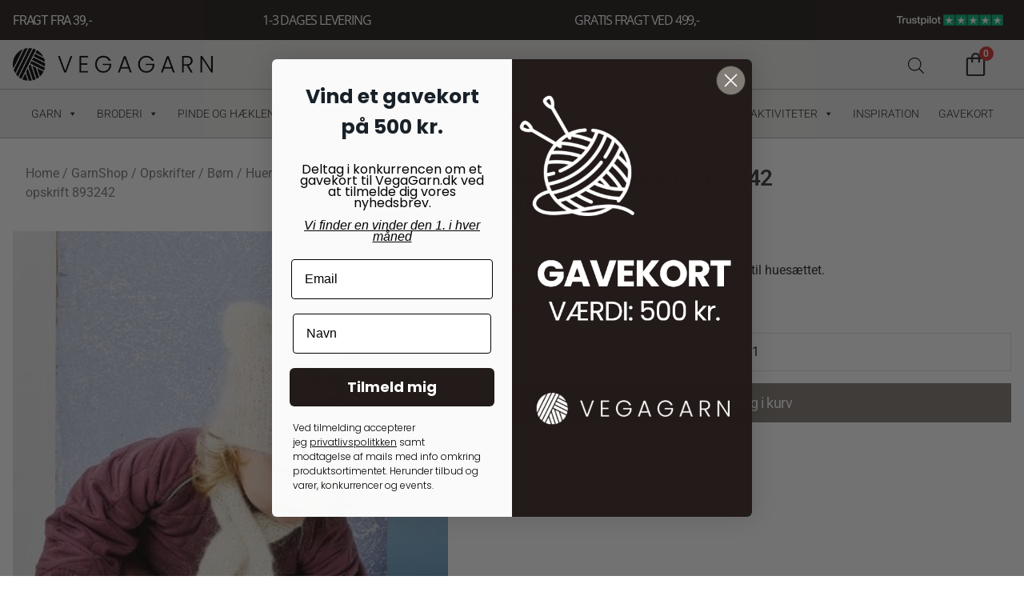

--- FILE ---
content_type: text/html; charset=UTF-8
request_url: https://vegagarn.dk/garnshop/soede-katte-opskrift-893242/
body_size: 65810
content:
<!DOCTYPE html>
<html lang="da-DK">
<head>
<meta charset="UTF-8">
<meta name="viewport" content="width=device-width, initial-scale=1">
	<link rel="profile" href="https://gmpg.org/xfn/11"> 
	<link rel="preload" href="https://vegagarn.dk/wp-content/astra-local-fonts/roboto/KFO7CnqEu92Fr1ME7kSn66aGLdTylUAMa3yUBA.woff2" as="font" type="font/woff2" crossorigin><meta name='robots' content='index, follow, max-image-preview:large, max-snippet:-1, max-video-preview:-1' />
	<style>img:is([sizes="auto" i], [sizes^="auto," i]) { contain-intrinsic-size: 3000px 1500px }</style>
	
<!-- Google Tag Manager for WordPress by gtm4wp.com -->
<script data-cfasync="false" data-pagespeed-no-defer>
	var gtm4wp_datalayer_name = "dataLayer";
	var dataLayer = dataLayer || [];
	const gtm4wp_use_sku_instead = false;
	const gtm4wp_id_prefix = '';
	const gtm4wp_remarketing = false;
	const gtm4wp_eec = true;
	const gtm4wp_classicec = false;
	const gtm4wp_currency = 'DKK';
	const gtm4wp_product_per_impression = 10;
	const gtm4wp_needs_shipping_address = false;
	const gtm4wp_business_vertical = 'retail';
	const gtm4wp_business_vertical_id = 'id';
	const gtm4wp_clear_ecommerce = false;
</script>
<!-- End Google Tag Manager for WordPress by gtm4wp.com --><script>window._wca = window._wca || [];</script>

	<!-- This site is optimized with the Yoast SEO plugin v24.7 - https://yoast.com/wordpress/plugins/seo/ -->
	<title>Søde katte opskrift 893242 - VegaGarn</title>
	<meta name="description" content="Søde katte er et sødt lille sæt med hue og halstørklæde til de mindste. Sættet er strikket i det dejligt blødt garn, Bella by Permin." />
	<link rel="canonical" href="https://vegagarn.dk/garnshop/soede-katte-opskrift-893242/" />
	<meta property="og:locale" content="da_DK" />
	<meta property="og:type" content="article" />
	<meta property="og:title" content="Søde katte opskrift 893242 - VegaGarn" />
	<meta property="og:description" content="Søde katte er et sødt lille sæt med hue og halstørklæde til de mindste. Sættet er strikket i det dejligt blødt garn, Bella by Permin." />
	<meta property="og:url" content="https://vegagarn.dk/garnshop/soede-katte-opskrift-893242/" />
	<meta property="og:site_name" content="VegaGarn" />
	<meta property="article:publisher" content="https://www.facebook.com/vegagarn/?modal=admin_todo_tour" />
	<meta property="og:image" content="https://vegagarn.dk/wp-content/uploads/2019/11/Søde-katte-opskrift-893242.jpg" />
	<meta property="og:image:width" content="400" />
	<meta property="og:image:height" content="600" />
	<meta property="og:image:type" content="image/jpeg" />
	<meta name="twitter:card" content="summary_large_image" />
	<meta name="twitter:label1" content="Estimeret læsetid" />
	<meta name="twitter:data1" content="2 minutter" />
	<script type="application/ld+json" class="yoast-schema-graph">{"@context":"https://schema.org","@graph":[{"@type":"WebPage","@id":"https://vegagarn.dk/garnshop/soede-katte-opskrift-893242/","url":"https://vegagarn.dk/garnshop/soede-katte-opskrift-893242/","name":"Søde katte opskrift 893242 - VegaGarn","isPartOf":{"@id":"https://vegagarn.dk/#website"},"primaryImageOfPage":{"@id":"https://vegagarn.dk/garnshop/soede-katte-opskrift-893242/#primaryimage"},"image":{"@id":"https://vegagarn.dk/garnshop/soede-katte-opskrift-893242/#primaryimage"},"thumbnailUrl":"https://vegagarn.dk/wp-content/uploads/2019/11/Søde-katte-opskrift-893242.jpg","datePublished":"2025-01-31T13:06:19+00:00","description":"Søde katte er et sødt lille sæt med hue og halstørklæde til de mindste. Sættet er strikket i det dejligt blødt garn, Bella by Permin.","breadcrumb":{"@id":"https://vegagarn.dk/garnshop/soede-katte-opskrift-893242/#breadcrumb"},"inLanguage":"da-DK","potentialAction":[{"@type":"ReadAction","target":["https://vegagarn.dk/garnshop/soede-katte-opskrift-893242/"]}]},{"@type":"ImageObject","inLanguage":"da-DK","@id":"https://vegagarn.dk/garnshop/soede-katte-opskrift-893242/#primaryimage","url":"https://vegagarn.dk/wp-content/uploads/2019/11/Søde-katte-opskrift-893242.jpg","contentUrl":"https://vegagarn.dk/wp-content/uploads/2019/11/Søde-katte-opskrift-893242.jpg","width":400,"height":600},{"@type":"BreadcrumbList","@id":"https://vegagarn.dk/garnshop/soede-katte-opskrift-893242/#breadcrumb","itemListElement":[{"@type":"ListItem","position":1,"name":"Hjem","item":"https://vegagarn.dk/"},{"@type":"ListItem","position":2,"name":"GarnShop","item":"https://vegagarn.dk/garnshop/"},{"@type":"ListItem","position":3,"name":"Søde katte opskrift 893242"}]},{"@type":"WebSite","@id":"https://vegagarn.dk/#website","url":"https://vegagarn.dk/","name":"VegaGarn","description":"Online garnbutik med alt til strikning og hækling. Køb hæklegarn, strikkegarn, opskrifter og pinde til lave priser. Fri fragt over 499!","publisher":{"@id":"https://vegagarn.dk/#organization"},"potentialAction":[{"@type":"SearchAction","target":{"@type":"EntryPoint","urlTemplate":"https://vegagarn.dk/?s={search_term_string}"},"query-input":{"@type":"PropertyValueSpecification","valueRequired":true,"valueName":"search_term_string"}}],"inLanguage":"da-DK"},{"@type":"Organization","@id":"https://vegagarn.dk/#organization","name":"VegaGarn","url":"https://vegagarn.dk/","logo":{"@type":"ImageObject","inLanguage":"da-DK","@id":"https://vegagarn.dk/#/schema/logo/image/","url":"https://vegagarn.dk/wp-content/uploads/2021/10/vegagarn-logo.png","contentUrl":"https://vegagarn.dk/wp-content/uploads/2021/10/vegagarn-logo.png","width":1613,"height":262,"caption":"VegaGarn"},"image":{"@id":"https://vegagarn.dk/#/schema/logo/image/"},"sameAs":["https://www.facebook.com/vegagarn/?modal=admin_todo_tour","https://www.instagram.com/vegagarn/"]}]}</script>
	<!-- / Yoast SEO plugin. -->


<link rel='dns-prefetch' href='//static.klaviyo.com' />
<link rel='dns-prefetch' href='//cdn.jsdelivr.net' />
<link rel='dns-prefetch' href='//stats.wp.com' />
<link rel='dns-prefetch' href='//www.googletagmanager.com' />
<link rel="alternate" type="application/rss+xml" title="VegaGarn &raquo; Feed" href="https://vegagarn.dk/feed/" />
<link rel="alternate" type="application/rss+xml" title="VegaGarn &raquo;-kommentar-feed" href="https://vegagarn.dk/comments/feed/" />
<script>
window._wpemojiSettings = {"baseUrl":"https:\/\/s.w.org\/images\/core\/emoji\/15.0.3\/72x72\/","ext":".png","svgUrl":"https:\/\/s.w.org\/images\/core\/emoji\/15.0.3\/svg\/","svgExt":".svg","source":{"concatemoji":"https:\/\/vegagarn.dk\/wp-includes\/js\/wp-emoji-release.min.js?ver=6.7.4"}};
/*! This file is auto-generated */
!function(i,n){var o,s,e;function c(e){try{var t={supportTests:e,timestamp:(new Date).valueOf()};sessionStorage.setItem(o,JSON.stringify(t))}catch(e){}}function p(e,t,n){e.clearRect(0,0,e.canvas.width,e.canvas.height),e.fillText(t,0,0);var t=new Uint32Array(e.getImageData(0,0,e.canvas.width,e.canvas.height).data),r=(e.clearRect(0,0,e.canvas.width,e.canvas.height),e.fillText(n,0,0),new Uint32Array(e.getImageData(0,0,e.canvas.width,e.canvas.height).data));return t.every(function(e,t){return e===r[t]})}function u(e,t,n){switch(t){case"flag":return n(e,"\ud83c\udff3\ufe0f\u200d\u26a7\ufe0f","\ud83c\udff3\ufe0f\u200b\u26a7\ufe0f")?!1:!n(e,"\ud83c\uddfa\ud83c\uddf3","\ud83c\uddfa\u200b\ud83c\uddf3")&&!n(e,"\ud83c\udff4\udb40\udc67\udb40\udc62\udb40\udc65\udb40\udc6e\udb40\udc67\udb40\udc7f","\ud83c\udff4\u200b\udb40\udc67\u200b\udb40\udc62\u200b\udb40\udc65\u200b\udb40\udc6e\u200b\udb40\udc67\u200b\udb40\udc7f");case"emoji":return!n(e,"\ud83d\udc26\u200d\u2b1b","\ud83d\udc26\u200b\u2b1b")}return!1}function f(e,t,n){var r="undefined"!=typeof WorkerGlobalScope&&self instanceof WorkerGlobalScope?new OffscreenCanvas(300,150):i.createElement("canvas"),a=r.getContext("2d",{willReadFrequently:!0}),o=(a.textBaseline="top",a.font="600 32px Arial",{});return e.forEach(function(e){o[e]=t(a,e,n)}),o}function t(e){var t=i.createElement("script");t.src=e,t.defer=!0,i.head.appendChild(t)}"undefined"!=typeof Promise&&(o="wpEmojiSettingsSupports",s=["flag","emoji"],n.supports={everything:!0,everythingExceptFlag:!0},e=new Promise(function(e){i.addEventListener("DOMContentLoaded",e,{once:!0})}),new Promise(function(t){var n=function(){try{var e=JSON.parse(sessionStorage.getItem(o));if("object"==typeof e&&"number"==typeof e.timestamp&&(new Date).valueOf()<e.timestamp+604800&&"object"==typeof e.supportTests)return e.supportTests}catch(e){}return null}();if(!n){if("undefined"!=typeof Worker&&"undefined"!=typeof OffscreenCanvas&&"undefined"!=typeof URL&&URL.createObjectURL&&"undefined"!=typeof Blob)try{var e="postMessage("+f.toString()+"("+[JSON.stringify(s),u.toString(),p.toString()].join(",")+"));",r=new Blob([e],{type:"text/javascript"}),a=new Worker(URL.createObjectURL(r),{name:"wpTestEmojiSupports"});return void(a.onmessage=function(e){c(n=e.data),a.terminate(),t(n)})}catch(e){}c(n=f(s,u,p))}t(n)}).then(function(e){for(var t in e)n.supports[t]=e[t],n.supports.everything=n.supports.everything&&n.supports[t],"flag"!==t&&(n.supports.everythingExceptFlag=n.supports.everythingExceptFlag&&n.supports[t]);n.supports.everythingExceptFlag=n.supports.everythingExceptFlag&&!n.supports.flag,n.DOMReady=!1,n.readyCallback=function(){n.DOMReady=!0}}).then(function(){return e}).then(function(){var e;n.supports.everything||(n.readyCallback(),(e=n.source||{}).concatemoji?t(e.concatemoji):e.wpemoji&&e.twemoji&&(t(e.twemoji),t(e.wpemoji)))}))}((window,document),window._wpemojiSettings);
</script>
<link rel='stylesheet' id='font-awesome-css' href='https://vegagarn.dk/wp-content/plugins/woocommerce-ajax-filters/berocket/assets/css/font-awesome.min.css?ver=6.7.4' media='all' />
<link rel='stylesheet' id='wepb-checkout-integration-css' href='https://vegagarn.dk/wp-content/plugins/easy-product-bundles-for-woocommerce/assets/css/checkout-integration/style.css?ver=6.13.1' media='all' />
<link rel='stylesheet' id='berocket_aapf_widget-style-css' href='https://vegagarn.dk/wp-content/plugins/woocommerce-ajax-filters/assets/frontend/css/fullmain.min.css?ver=1.6.8.2' media='all' />
<link rel='stylesheet' id='astra-theme-css-css' href='https://vegagarn.dk/wp-content/themes/astra/assets/css/minified/frontend.min.css?ver=4.9.0' media='all' />
<style id='astra-theme-css-inline-css'>
.ast-no-sidebar .entry-content .alignfull {margin-left: calc( -50vw + 50%);margin-right: calc( -50vw + 50%);max-width: 100vw;width: 100vw;}.ast-no-sidebar .entry-content .alignwide {margin-left: calc(-41vw + 50%);margin-right: calc(-41vw + 50%);max-width: unset;width: unset;}.ast-no-sidebar .entry-content .alignfull .alignfull,.ast-no-sidebar .entry-content .alignfull .alignwide,.ast-no-sidebar .entry-content .alignwide .alignfull,.ast-no-sidebar .entry-content .alignwide .alignwide,.ast-no-sidebar .entry-content .wp-block-column .alignfull,.ast-no-sidebar .entry-content .wp-block-column .alignwide{width: 100%;margin-left: auto;margin-right: auto;}.wp-block-gallery,.blocks-gallery-grid {margin: 0;}.wp-block-separator {max-width: 100px;}.wp-block-separator.is-style-wide,.wp-block-separator.is-style-dots {max-width: none;}.entry-content .has-2-columns .wp-block-column:first-child {padding-right: 10px;}.entry-content .has-2-columns .wp-block-column:last-child {padding-left: 10px;}@media (max-width: 782px) {.entry-content .wp-block-columns .wp-block-column {flex-basis: 100%;}.entry-content .has-2-columns .wp-block-column:first-child {padding-right: 0;}.entry-content .has-2-columns .wp-block-column:last-child {padding-left: 0;}}body .entry-content .wp-block-latest-posts {margin-left: 0;}body .entry-content .wp-block-latest-posts li {list-style: none;}.ast-no-sidebar .ast-container .entry-content .wp-block-latest-posts {margin-left: 0;}.ast-header-break-point .entry-content .alignwide {margin-left: auto;margin-right: auto;}.entry-content .blocks-gallery-item img {margin-bottom: auto;}.wp-block-pullquote {border-top: 4px solid #555d66;border-bottom: 4px solid #555d66;color: #40464d;}:root{--ast-post-nav-space:0;--ast-container-default-xlg-padding:6.67em;--ast-container-default-lg-padding:5.67em;--ast-container-default-slg-padding:4.34em;--ast-container-default-md-padding:3.34em;--ast-container-default-sm-padding:6.67em;--ast-container-default-xs-padding:2.4em;--ast-container-default-xxs-padding:1.4em;--ast-code-block-background:#EEEEEE;--ast-comment-inputs-background:#FAFAFA;--ast-normal-container-width:1400px;--ast-narrow-container-width:1000px;--ast-blog-title-font-weight:normal;--ast-blog-meta-weight:inherit;--ast-global-color-primary:var(--ast-global-color-5);--ast-global-color-secondary:var(--ast-global-color-4);--ast-global-color-alternate-background:var(--ast-global-color-7);--ast-global-color-subtle-background:var(--ast-global-color-6);--ast-bg-style-guide:#F8FAFC;--ast-shadow-style-guide:0px 0px 4px 0 #00000057;--ast-global-dark-bg-style:#fff;--ast-global-dark-lfs:#fbfbfb;--ast-widget-bg-color:#fafafa;--ast-wc-container-head-bg-color:#fbfbfb;--ast-title-layout-bg:#eeeeee;--ast-search-border-color:#e7e7e7;--ast-lifter-hover-bg:#e6e6e6;--ast-gallery-block-color:#000;--srfm-color-input-label:var(--ast-global-color-2);}html{font-size:100%;}a,.page-title{color:#0274be;}a:hover,a:focus{color:#3a3a3a;}body,button,input,select,textarea,.ast-button,.ast-custom-button{font-family:'Roboto',sans-serif;font-weight:400;font-size:16px;font-size:1rem;line-height:var(--ast-body-line-height,1em);}blockquote{color:#000000;}h1,.entry-content h1,h2,.entry-content h2,h3,.entry-content h3,h4,.entry-content h4,h5,.entry-content h5,h6,.entry-content h6,.site-title,.site-title a{font-family:'Roboto',sans-serif;font-weight:700;line-height:1.2em;}.ast-site-identity .site-title a{color:var(--ast-global-color-2);}.site-title{font-size:35px;font-size:2.1875rem;display:block;}.site-header .site-description{font-size:15px;font-size:0.9375rem;display:none;}.entry-title{font-size:40px;font-size:2.5rem;}.archive .ast-article-post .ast-article-inner,.blog .ast-article-post .ast-article-inner,.archive .ast-article-post .ast-article-inner:hover,.blog .ast-article-post .ast-article-inner:hover{overflow:hidden;}h1,.entry-content h1{font-size:40px;font-size:2.5rem;font-family:'Roboto',sans-serif;line-height:1.4em;}h2,.entry-content h2{font-size:30px;font-size:1.875rem;font-family:'Roboto',sans-serif;line-height:1.3em;}h3,.entry-content h3{font-size:25px;font-size:1.5625rem;font-family:'Roboto',sans-serif;line-height:1.3em;}h4,.entry-content h4{font-size:20px;font-size:1.25rem;line-height:1.2em;font-family:'Roboto',sans-serif;}h5,.entry-content h5{font-size:18px;font-size:1.125rem;line-height:1.2em;font-family:'Roboto',sans-serif;}h6,.entry-content h6{font-size:15px;font-size:0.9375rem;line-height:1.25em;font-family:'Roboto',sans-serif;}::selection{background-color:#0274be;color:#ffffff;}body,h1,.entry-title a,.entry-content h1,h2,.entry-content h2,h3,.entry-content h3,h4,.entry-content h4,h5,.entry-content h5,h6,.entry-content h6{color:#3a3a3a;}.tagcloud a:hover,.tagcloud a:focus,.tagcloud a.current-item{color:#ffffff;border-color:#0274be;background-color:#0274be;}input:focus,input[type="text"]:focus,input[type="email"]:focus,input[type="url"]:focus,input[type="password"]:focus,input[type="reset"]:focus,input[type="search"]:focus,textarea:focus{border-color:#0274be;}input[type="radio"]:checked,input[type=reset],input[type="checkbox"]:checked,input[type="checkbox"]:hover:checked,input[type="checkbox"]:focus:checked,input[type=range]::-webkit-slider-thumb{border-color:#0274be;background-color:#0274be;box-shadow:none;}.site-footer a:hover + .post-count,.site-footer a:focus + .post-count{background:#0274be;border-color:#0274be;}.single .nav-links .nav-previous,.single .nav-links .nav-next{color:#0274be;}.entry-meta,.entry-meta *{line-height:1.45;color:#0274be;}.entry-meta a:not(.ast-button):hover,.entry-meta a:not(.ast-button):hover *,.entry-meta a:not(.ast-button):focus,.entry-meta a:not(.ast-button):focus *,.page-links > .page-link,.page-links .page-link:hover,.post-navigation a:hover{color:#3a3a3a;}#cat option,.secondary .calendar_wrap thead a,.secondary .calendar_wrap thead a:visited{color:#0274be;}.secondary .calendar_wrap #today,.ast-progress-val span{background:#0274be;}.secondary a:hover + .post-count,.secondary a:focus + .post-count{background:#0274be;border-color:#0274be;}.calendar_wrap #today > a{color:#ffffff;}.page-links .page-link,.single .post-navigation a{color:#0274be;}.ast-search-menu-icon .search-form button.search-submit{padding:0 4px;}.ast-search-menu-icon form.search-form{padding-right:0;}.ast-search-menu-icon.slide-search input.search-field{width:0;}.ast-header-search .ast-search-menu-icon.ast-dropdown-active .search-form,.ast-header-search .ast-search-menu-icon.ast-dropdown-active .search-field:focus{transition:all 0.2s;}.search-form input.search-field:focus{outline:none;}.widget-title,.widget .wp-block-heading{font-size:22px;font-size:1.375rem;color:#3a3a3a;}.ast-search-menu-icon.slide-search a:focus-visible:focus-visible,.astra-search-icon:focus-visible,#close:focus-visible,a:focus-visible,.ast-menu-toggle:focus-visible,.site .skip-link:focus-visible,.wp-block-loginout input:focus-visible,.wp-block-search.wp-block-search__button-inside .wp-block-search__inside-wrapper,.ast-header-navigation-arrow:focus-visible,.woocommerce .wc-proceed-to-checkout > .checkout-button:focus-visible,.woocommerce .woocommerce-MyAccount-navigation ul li a:focus-visible,.ast-orders-table__row .ast-orders-table__cell:focus-visible,.woocommerce .woocommerce-order-details .order-again > .button:focus-visible,.woocommerce .woocommerce-message a.button.wc-forward:focus-visible,.woocommerce #minus_qty:focus-visible,.woocommerce #plus_qty:focus-visible,a#ast-apply-coupon:focus-visible,.woocommerce .woocommerce-info a:focus-visible,.woocommerce .astra-shop-summary-wrap a:focus-visible,.woocommerce a.wc-forward:focus-visible,#ast-apply-coupon:focus-visible,.woocommerce-js .woocommerce-mini-cart-item a.remove:focus-visible,#close:focus-visible,.button.search-submit:focus-visible,#search_submit:focus,.normal-search:focus-visible,.ast-header-account-wrap:focus-visible,.woocommerce .ast-on-card-button.ast-quick-view-trigger:focus{outline-style:dotted;outline-color:inherit;outline-width:thin;}input:focus,input[type="text"]:focus,input[type="email"]:focus,input[type="url"]:focus,input[type="password"]:focus,input[type="reset"]:focus,input[type="search"]:focus,input[type="number"]:focus,textarea:focus,.wp-block-search__input:focus,[data-section="section-header-mobile-trigger"] .ast-button-wrap .ast-mobile-menu-trigger-minimal:focus,.ast-mobile-popup-drawer.active .menu-toggle-close:focus,.woocommerce-ordering select.orderby:focus,#ast-scroll-top:focus,#coupon_code:focus,.woocommerce-page #comment:focus,.woocommerce #reviews #respond input#submit:focus,.woocommerce a.add_to_cart_button:focus,.woocommerce .button.single_add_to_cart_button:focus,.woocommerce .woocommerce-cart-form button:focus,.woocommerce .woocommerce-cart-form__cart-item .quantity .qty:focus,.woocommerce .woocommerce-billing-fields .woocommerce-billing-fields__field-wrapper .woocommerce-input-wrapper > .input-text:focus,.woocommerce #order_comments:focus,.woocommerce #place_order:focus,.woocommerce .woocommerce-address-fields .woocommerce-address-fields__field-wrapper .woocommerce-input-wrapper > .input-text:focus,.woocommerce .woocommerce-MyAccount-content form button:focus,.woocommerce .woocommerce-MyAccount-content .woocommerce-EditAccountForm .woocommerce-form-row .woocommerce-Input.input-text:focus,.woocommerce .ast-woocommerce-container .woocommerce-pagination ul.page-numbers li a:focus,body #content .woocommerce form .form-row .select2-container--default .select2-selection--single:focus,#ast-coupon-code:focus,.woocommerce.woocommerce-js .quantity input[type=number]:focus,.woocommerce-js .woocommerce-mini-cart-item .quantity input[type=number]:focus,.woocommerce p#ast-coupon-trigger:focus{border-style:dotted;border-color:inherit;border-width:thin;}input{outline:none;}.woocommerce-js input[type=text]:focus,.woocommerce-js input[type=email]:focus,.woocommerce-js textarea:focus,input[type=number]:focus,.comments-area textarea#comment:focus,.comments-area textarea#comment:active,.comments-area .ast-comment-formwrap input[type="text"]:focus,.comments-area .ast-comment-formwrap input[type="text"]:active{outline-style:unset;outline-color:inherit;outline-width:thin;}.ast-logo-title-inline .site-logo-img{padding-right:1em;}.site-logo-img img{ transition:all 0.2s linear;}body .ast-oembed-container *{position:absolute;top:0;width:100%;height:100%;left:0;}body .wp-block-embed-pocket-casts .ast-oembed-container *{position:unset;}.ast-single-post-featured-section + article {margin-top: 2em;}.site-content .ast-single-post-featured-section img {width: 100%;overflow: hidden;object-fit: cover;}.site > .ast-single-related-posts-container {margin-top: 0;}@media (min-width: 769px) {.ast-desktop .ast-container--narrow {max-width: var(--ast-narrow-container-width);margin: 0 auto;}}.ast-page-builder-template .hentry {margin: 0;}.ast-page-builder-template .site-content > .ast-container {max-width: 100%;padding: 0;}.ast-page-builder-template .site .site-content #primary {padding: 0;margin: 0;}.ast-page-builder-template .no-results {text-align: center;margin: 4em auto;}.ast-page-builder-template .ast-pagination {padding: 2em;}.ast-page-builder-template .entry-header.ast-no-title.ast-no-thumbnail {margin-top: 0;}.ast-page-builder-template .entry-header.ast-header-without-markup {margin-top: 0;margin-bottom: 0;}.ast-page-builder-template .entry-header.ast-no-title.ast-no-meta {margin-bottom: 0;}.ast-page-builder-template.single .post-navigation {padding-bottom: 2em;}.ast-page-builder-template.single-post .site-content > .ast-container {max-width: 100%;}.ast-page-builder-template .entry-header {margin-top: 4em;margin-left: auto;margin-right: auto;padding-left: 20px;padding-right: 20px;}.single.ast-page-builder-template .entry-header {padding-left: 20px;padding-right: 20px;}.ast-page-builder-template .ast-archive-description {margin: 4em auto 0;padding-left: 20px;padding-right: 20px;}.ast-page-builder-template.ast-no-sidebar .entry-content .alignwide {margin-left: 0;margin-right: 0;}@media (max-width:768.9px){#ast-desktop-header{display:none;}}@media (min-width:769px){#ast-mobile-header{display:none;}}@media( max-width: 420px ) {.single .nav-links .nav-previous,.single .nav-links .nav-next {width: 100%;text-align: center;}}.wp-block-buttons.aligncenter{justify-content:center;}@media (max-width:782px){.entry-content .wp-block-columns .wp-block-column{margin-left:0px;}}.wp-block-image.aligncenter{margin-left:auto;margin-right:auto;}.wp-block-table.aligncenter{margin-left:auto;margin-right:auto;}.wp-block-buttons .wp-block-button.is-style-outline .wp-block-button__link.wp-element-button,.ast-outline-button,.wp-block-uagb-buttons-child .uagb-buttons-repeater.ast-outline-button{border-top-width:2px;border-right-width:2px;border-bottom-width:2px;border-left-width:2px;font-family:inherit;font-weight:inherit;line-height:1em;border-top-left-radius:2px;border-top-right-radius:2px;border-bottom-right-radius:2px;border-bottom-left-radius:2px;}.wp-block-button .wp-block-button__link.wp-element-button.is-style-outline:not(.has-background),.wp-block-button.is-style-outline>.wp-block-button__link.wp-element-button:not(.has-background),.ast-outline-button{background-color:transparent;}.entry-content[data-ast-blocks-layout] > figure{margin-bottom:1em;}@media (max-width:768px){.ast-separate-container #primary,.ast-separate-container #secondary{padding:1.5em 0;}#primary,#secondary{padding:1.5em 0;margin:0;}.ast-left-sidebar #content > .ast-container{display:flex;flex-direction:column-reverse;width:100%;}.ast-separate-container .ast-article-post,.ast-separate-container .ast-article-single{padding:1.5em 2.14em;}.ast-author-box img.avatar{margin:20px 0 0 0;}}@media (min-width:769px){.ast-separate-container.ast-right-sidebar #primary,.ast-separate-container.ast-left-sidebar #primary{border:0;}.search-no-results.ast-separate-container #primary{margin-bottom:4em;}}.menu-toggle,button,.ast-button,.ast-custom-button,.button,input#submit,input[type="button"],input[type="submit"],input[type="reset"]{color:#ffffff;border-color:#0274be;background-color:#0274be;border-top-left-radius:0px;border-top-right-radius:0px;border-bottom-right-radius:0px;border-bottom-left-radius:0px;padding-top:10px;padding-right:40px;padding-bottom:10px;padding-left:40px;font-family:inherit;font-weight:inherit;}button:focus,.menu-toggle:hover,button:hover,.ast-button:hover,.ast-custom-button:hover .button:hover,.ast-custom-button:hover,input[type=reset]:hover,input[type=reset]:focus,input#submit:hover,input#submit:focus,input[type="button"]:hover,input[type="button"]:focus,input[type="submit"]:hover,input[type="submit"]:focus{color:#ffffff;background-color:#3a3a3a;border-color:#3a3a3a;}@media (max-width:768px){.ast-mobile-header-stack .main-header-bar .ast-search-menu-icon{display:inline-block;}.ast-header-break-point.ast-header-custom-item-outside .ast-mobile-header-stack .main-header-bar .ast-search-icon{margin:0;}.ast-comment-avatar-wrap img{max-width:2.5em;}.ast-comment-meta{padding:0 1.8888em 1.3333em;}.ast-separate-container .ast-comment-list li.depth-1{padding:1.5em 2.14em;}.ast-separate-container .comment-respond{padding:2em 2.14em;}}@media (min-width:544px){.ast-container{max-width:100%;}}@media (max-width:544px){.ast-separate-container .ast-article-post,.ast-separate-container .ast-article-single,.ast-separate-container .comments-title,.ast-separate-container .ast-archive-description{padding:1.5em 1em;}.ast-separate-container #content .ast-container{padding-left:0.54em;padding-right:0.54em;}.ast-separate-container .ast-comment-list .bypostauthor{padding:.5em;}.ast-search-menu-icon.ast-dropdown-active .search-field{width:170px;}} #ast-mobile-header .ast-site-header-cart-li a{pointer-events:none;}@media (min-width:545px){.ast-page-builder-template .comments-area,.single.ast-page-builder-template .entry-header,.single.ast-page-builder-template .post-navigation,.single.ast-page-builder-template .ast-single-related-posts-container{max-width:1440px;margin-left:auto;margin-right:auto;}}.ast-no-sidebar.ast-separate-container .entry-content .alignfull {margin-left: -6.67em;margin-right: -6.67em;width: auto;}@media (max-width: 1200px) {.ast-no-sidebar.ast-separate-container .entry-content .alignfull {margin-left: -2.4em;margin-right: -2.4em;}}@media (max-width: 768px) {.ast-no-sidebar.ast-separate-container .entry-content .alignfull {margin-left: -2.14em;margin-right: -2.14em;}}@media (max-width: 544px) {.ast-no-sidebar.ast-separate-container .entry-content .alignfull {margin-left: -1em;margin-right: -1em;}}.ast-no-sidebar.ast-separate-container .entry-content .alignwide {margin-left: -20px;margin-right: -20px;}.ast-no-sidebar.ast-separate-container .entry-content .wp-block-column .alignfull,.ast-no-sidebar.ast-separate-container .entry-content .wp-block-column .alignwide {margin-left: auto;margin-right: auto;width: 100%;}@media (max-width:768px){.site-title{display:block;}.site-header .site-description{display:none;}h1,.entry-content h1{font-size:30px;}h2,.entry-content h2{font-size:25px;}h3,.entry-content h3{font-size:20px;}}@media (max-width:544px){.site-title{display:block;}.site-header .site-description{display:none;}h1,.entry-content h1{font-size:30px;}h2,.entry-content h2{font-size:25px;}h3,.entry-content h3{font-size:20px;}}@media (max-width:768px){html{font-size:91.2%;}}@media (max-width:544px){html{font-size:91.2%;}}@media (min-width:769px){.ast-container{max-width:1440px;}}@font-face {font-family: "Astra";src: url(https://vegagarn.dk/wp-content/themes/astra/assets/fonts/astra.woff) format("woff"),url(https://vegagarn.dk/wp-content/themes/astra/assets/fonts/astra.ttf) format("truetype"),url(https://vegagarn.dk/wp-content/themes/astra/assets/fonts/astra.svg#astra) format("svg");font-weight: normal;font-style: normal;font-display: fallback;}@media (min-width:769px){.main-header-menu .sub-menu .menu-item.ast-left-align-sub-menu:hover > .sub-menu,.main-header-menu .sub-menu .menu-item.ast-left-align-sub-menu.focus > .sub-menu{margin-left:-0px;}}.site .comments-area{padding-bottom:3em;}.astra-icon-down_arrow::after {content: "\e900";font-family: Astra;}.astra-icon-close::after {content: "\e5cd";font-family: Astra;}.astra-icon-drag_handle::after {content: "\e25d";font-family: Astra;}.astra-icon-format_align_justify::after {content: "\e235";font-family: Astra;}.astra-icon-menu::after {content: "\e5d2";font-family: Astra;}.astra-icon-reorder::after {content: "\e8fe";font-family: Astra;}.astra-icon-search::after {content: "\e8b6";font-family: Astra;}.astra-icon-zoom_in::after {content: "\e56b";font-family: Astra;}.astra-icon-check-circle::after {content: "\e901";font-family: Astra;}.astra-icon-shopping-cart::after {content: "\f07a";font-family: Astra;}.astra-icon-shopping-bag::after {content: "\f290";font-family: Astra;}.astra-icon-shopping-basket::after {content: "\f291";font-family: Astra;}.astra-icon-circle-o::after {content: "\e903";font-family: Astra;}.astra-icon-certificate::after {content: "\e902";font-family: Astra;}blockquote {padding: 1.2em;}:root .has-ast-global-color-0-color{color:var(--ast-global-color-0);}:root .has-ast-global-color-0-background-color{background-color:var(--ast-global-color-0);}:root .wp-block-button .has-ast-global-color-0-color{color:var(--ast-global-color-0);}:root .wp-block-button .has-ast-global-color-0-background-color{background-color:var(--ast-global-color-0);}:root .has-ast-global-color-1-color{color:var(--ast-global-color-1);}:root .has-ast-global-color-1-background-color{background-color:var(--ast-global-color-1);}:root .wp-block-button .has-ast-global-color-1-color{color:var(--ast-global-color-1);}:root .wp-block-button .has-ast-global-color-1-background-color{background-color:var(--ast-global-color-1);}:root .has-ast-global-color-2-color{color:var(--ast-global-color-2);}:root .has-ast-global-color-2-background-color{background-color:var(--ast-global-color-2);}:root .wp-block-button .has-ast-global-color-2-color{color:var(--ast-global-color-2);}:root .wp-block-button .has-ast-global-color-2-background-color{background-color:var(--ast-global-color-2);}:root .has-ast-global-color-3-color{color:var(--ast-global-color-3);}:root .has-ast-global-color-3-background-color{background-color:var(--ast-global-color-3);}:root .wp-block-button .has-ast-global-color-3-color{color:var(--ast-global-color-3);}:root .wp-block-button .has-ast-global-color-3-background-color{background-color:var(--ast-global-color-3);}:root .has-ast-global-color-4-color{color:var(--ast-global-color-4);}:root .has-ast-global-color-4-background-color{background-color:var(--ast-global-color-4);}:root .wp-block-button .has-ast-global-color-4-color{color:var(--ast-global-color-4);}:root .wp-block-button .has-ast-global-color-4-background-color{background-color:var(--ast-global-color-4);}:root .has-ast-global-color-5-color{color:var(--ast-global-color-5);}:root .has-ast-global-color-5-background-color{background-color:var(--ast-global-color-5);}:root .wp-block-button .has-ast-global-color-5-color{color:var(--ast-global-color-5);}:root .wp-block-button .has-ast-global-color-5-background-color{background-color:var(--ast-global-color-5);}:root .has-ast-global-color-6-color{color:var(--ast-global-color-6);}:root .has-ast-global-color-6-background-color{background-color:var(--ast-global-color-6);}:root .wp-block-button .has-ast-global-color-6-color{color:var(--ast-global-color-6);}:root .wp-block-button .has-ast-global-color-6-background-color{background-color:var(--ast-global-color-6);}:root .has-ast-global-color-7-color{color:var(--ast-global-color-7);}:root .has-ast-global-color-7-background-color{background-color:var(--ast-global-color-7);}:root .wp-block-button .has-ast-global-color-7-color{color:var(--ast-global-color-7);}:root .wp-block-button .has-ast-global-color-7-background-color{background-color:var(--ast-global-color-7);}:root .has-ast-global-color-8-color{color:var(--ast-global-color-8);}:root .has-ast-global-color-8-background-color{background-color:var(--ast-global-color-8);}:root .wp-block-button .has-ast-global-color-8-color{color:var(--ast-global-color-8);}:root .wp-block-button .has-ast-global-color-8-background-color{background-color:var(--ast-global-color-8);}:root{--ast-global-color-0:#0170B9;--ast-global-color-1:#3a3a3a;--ast-global-color-2:#3a3a3a;--ast-global-color-3:#4B4F58;--ast-global-color-4:#F5F5F5;--ast-global-color-5:#FFFFFF;--ast-global-color-6:#E5E5E5;--ast-global-color-7:#424242;--ast-global-color-8:#000000;}:root {--ast-border-color : #dddddd;}.ast-breadcrumbs .trail-browse,.ast-breadcrumbs .trail-items,.ast-breadcrumbs .trail-items li{display:inline-block;margin:0;padding:0;border:none;background:inherit;text-indent:0;text-decoration:none;}.ast-breadcrumbs .trail-browse{font-size:inherit;font-style:inherit;font-weight:inherit;color:inherit;}.ast-breadcrumbs .trail-items{list-style:none;}.trail-items li::after{padding:0 0.3em;content:"\00bb";}.trail-items li:last-of-type::after{display:none;}h1,.entry-content h1,h2,.entry-content h2,h3,.entry-content h3,h4,.entry-content h4,h5,.entry-content h5,h6,.entry-content h6{color:var(--ast-global-color-2);}@media (max-width:768px){.ast-builder-grid-row-container.ast-builder-grid-row-tablet-3-firstrow .ast-builder-grid-row > *:first-child,.ast-builder-grid-row-container.ast-builder-grid-row-tablet-3-lastrow .ast-builder-grid-row > *:last-child{grid-column:1 / -1;}}@media (max-width:544px){.ast-builder-grid-row-container.ast-builder-grid-row-mobile-3-firstrow .ast-builder-grid-row > *:first-child,.ast-builder-grid-row-container.ast-builder-grid-row-mobile-3-lastrow .ast-builder-grid-row > *:last-child{grid-column:1 / -1;}}.ast-builder-layout-element[data-section="title_tagline"]{display:flex;}@media (max-width:768px){.ast-header-break-point .ast-builder-layout-element[data-section="title_tagline"]{display:flex;}}@media (max-width:544px){.ast-header-break-point .ast-builder-layout-element[data-section="title_tagline"]{display:flex;}}.ast-builder-menu-1{font-family:inherit;font-weight:inherit;}.ast-builder-menu-1 .sub-menu,.ast-builder-menu-1 .inline-on-mobile .sub-menu{border-top-width:2px;border-bottom-width:0;border-right-width:0;border-left-width:0;border-color:#0274be;border-style:solid;}.ast-builder-menu-1 .sub-menu .sub-menu{top:-2px;}.ast-builder-menu-1 .main-header-menu > .menu-item > .sub-menu,.ast-builder-menu-1 .main-header-menu > .menu-item > .astra-full-megamenu-wrapper{margin-top:0;}.ast-desktop .ast-builder-menu-1 .main-header-menu > .menu-item > .sub-menu:before,.ast-desktop .ast-builder-menu-1 .main-header-menu > .menu-item > .astra-full-megamenu-wrapper:before{height:calc( 0px + 2px + 5px );}.ast-desktop .ast-builder-menu-1 .menu-item .sub-menu .menu-link{border-style:none;}@media (max-width:768px){.ast-header-break-point .ast-builder-menu-1 .menu-item.menu-item-has-children > .ast-menu-toggle{top:0;}.ast-builder-menu-1 .inline-on-mobile .menu-item.menu-item-has-children > .ast-menu-toggle{right:-15px;}.ast-builder-menu-1 .menu-item-has-children > .menu-link:after{content:unset;}.ast-builder-menu-1 .main-header-menu > .menu-item > .sub-menu,.ast-builder-menu-1 .main-header-menu > .menu-item > .astra-full-megamenu-wrapper{margin-top:0;}}@media (max-width:544px){.ast-header-break-point .ast-builder-menu-1 .menu-item.menu-item-has-children > .ast-menu-toggle{top:0;}.ast-builder-menu-1 .main-header-menu > .menu-item > .sub-menu,.ast-builder-menu-1 .main-header-menu > .menu-item > .astra-full-megamenu-wrapper{margin-top:0;}}.ast-builder-menu-1{display:flex;}@media (max-width:768px){.ast-header-break-point .ast-builder-menu-1{display:flex;}}@media (max-width:544px){.ast-header-break-point .ast-builder-menu-1{display:flex;}}.site-below-footer-wrap{padding-top:20px;padding-bottom:20px;}.site-below-footer-wrap[data-section="section-below-footer-builder"]{min-height:80px;border-style:solid;border-width:0px;border-top-width:1px;border-top-color:#7a7a7a;}.site-below-footer-wrap[data-section="section-below-footer-builder"] .ast-builder-grid-row{max-width:1400px;min-height:80px;margin-left:auto;margin-right:auto;}.site-below-footer-wrap[data-section="section-below-footer-builder"] .ast-builder-grid-row,.site-below-footer-wrap[data-section="section-below-footer-builder"] .site-footer-section{align-items:flex-start;}.site-below-footer-wrap[data-section="section-below-footer-builder"].ast-footer-row-inline .site-footer-section{display:flex;margin-bottom:0;}.ast-builder-grid-row-full .ast-builder-grid-row{grid-template-columns:1fr;}@media (max-width:768px){.site-below-footer-wrap[data-section="section-below-footer-builder"].ast-footer-row-tablet-inline .site-footer-section{display:flex;margin-bottom:0;}.site-below-footer-wrap[data-section="section-below-footer-builder"].ast-footer-row-tablet-stack .site-footer-section{display:block;margin-bottom:10px;}.ast-builder-grid-row-container.ast-builder-grid-row-tablet-full .ast-builder-grid-row{grid-template-columns:1fr;}}@media (max-width:544px){.site-below-footer-wrap[data-section="section-below-footer-builder"].ast-footer-row-mobile-inline .site-footer-section{display:flex;margin-bottom:0;}.site-below-footer-wrap[data-section="section-below-footer-builder"].ast-footer-row-mobile-stack .site-footer-section{display:block;margin-bottom:10px;}.ast-builder-grid-row-container.ast-builder-grid-row-mobile-full .ast-builder-grid-row{grid-template-columns:1fr;}}.site-below-footer-wrap[data-section="section-below-footer-builder"]{display:grid;}@media (max-width:768px){.ast-header-break-point .site-below-footer-wrap[data-section="section-below-footer-builder"]{display:grid;}}@media (max-width:544px){.ast-header-break-point .site-below-footer-wrap[data-section="section-below-footer-builder"]{display:grid;}}.site-above-footer-wrap{padding-top:20px;padding-bottom:20px;}.site-above-footer-wrap[data-section="section-above-footer-builder"]{min-height:60px;}.site-above-footer-wrap[data-section="section-above-footer-builder"] .ast-builder-grid-row{max-width:1400px;min-height:60px;margin-left:auto;margin-right:auto;}.site-above-footer-wrap[data-section="section-above-footer-builder"] .ast-builder-grid-row,.site-above-footer-wrap[data-section="section-above-footer-builder"] .site-footer-section{align-items:flex-start;}.site-above-footer-wrap[data-section="section-above-footer-builder"].ast-footer-row-inline .site-footer-section{display:flex;margin-bottom:0;}.ast-builder-grid-row-4-equal .ast-builder-grid-row{grid-template-columns:repeat( 4,1fr );}@media (max-width:768px){.site-above-footer-wrap[data-section="section-above-footer-builder"].ast-footer-row-tablet-inline .site-footer-section{display:flex;margin-bottom:0;}.site-above-footer-wrap[data-section="section-above-footer-builder"].ast-footer-row-tablet-stack .site-footer-section{display:block;margin-bottom:10px;}.ast-builder-grid-row-container.ast-builder-grid-row-tablet-full .ast-builder-grid-row{grid-template-columns:1fr;}}@media (max-width:544px){.site-above-footer-wrap[data-section="section-above-footer-builder"].ast-footer-row-mobile-inline .site-footer-section{display:flex;margin-bottom:0;}.site-above-footer-wrap[data-section="section-above-footer-builder"].ast-footer-row-mobile-stack .site-footer-section{display:block;margin-bottom:10px;}.ast-builder-grid-row-container.ast-builder-grid-row-mobile-full .ast-builder-grid-row{grid-template-columns:1fr;}}.site-above-footer-wrap[data-section="section-above-footer-builder"]{display:grid;}@media (max-width:768px){.ast-header-break-point .site-above-footer-wrap[data-section="section-above-footer-builder"]{display:grid;}}@media (max-width:544px){.ast-header-break-point .site-above-footer-wrap[data-section="section-above-footer-builder"]{display:grid;}}.footer-widget-area[data-section="sidebar-widgets-footer-widget-1"] .footer-widget-area-inner{text-align:center;}@media (max-width:768px){.footer-widget-area[data-section="sidebar-widgets-footer-widget-1"] .footer-widget-area-inner{text-align:center;}}@media (max-width:544px){.footer-widget-area[data-section="sidebar-widgets-footer-widget-1"] .footer-widget-area-inner{text-align:center;}}.footer-widget-area[data-section="sidebar-widgets-footer-widget-2"] .footer-widget-area-inner{text-align:left;}@media (max-width:768px){.footer-widget-area[data-section="sidebar-widgets-footer-widget-2"] .footer-widget-area-inner{text-align:center;}}@media (max-width:544px){.footer-widget-area[data-section="sidebar-widgets-footer-widget-2"] .footer-widget-area-inner{text-align:center;}}.footer-widget-area[data-section="sidebar-widgets-footer-widget-3"] .footer-widget-area-inner{text-align:left;}@media (max-width:768px){.footer-widget-area[data-section="sidebar-widgets-footer-widget-3"] .footer-widget-area-inner{text-align:center;}}@media (max-width:544px){.footer-widget-area[data-section="sidebar-widgets-footer-widget-3"] .footer-widget-area-inner{text-align:center;}}.footer-widget-area[data-section="sidebar-widgets-footer-widget-4"] .footer-widget-area-inner{text-align:left;}@media (max-width:768px){.footer-widget-area[data-section="sidebar-widgets-footer-widget-4"] .footer-widget-area-inner{text-align:center;}}@media (max-width:544px){.footer-widget-area[data-section="sidebar-widgets-footer-widget-4"] .footer-widget-area-inner{text-align:center;}}.footer-widget-area[data-section="sidebar-widgets-footer-widget-1"]{display:block;}@media (max-width:768px){.ast-header-break-point .footer-widget-area[data-section="sidebar-widgets-footer-widget-1"]{display:block;}}@media (max-width:544px){.ast-header-break-point .footer-widget-area[data-section="sidebar-widgets-footer-widget-1"]{display:block;}}.footer-widget-area[data-section="sidebar-widgets-footer-widget-2"]{display:block;}@media (max-width:768px){.ast-header-break-point .footer-widget-area[data-section="sidebar-widgets-footer-widget-2"]{display:block;}}@media (max-width:544px){.ast-header-break-point .footer-widget-area[data-section="sidebar-widgets-footer-widget-2"]{display:block;}}.footer-widget-area[data-section="sidebar-widgets-footer-widget-3"]{display:block;}@media (max-width:768px){.ast-header-break-point .footer-widget-area[data-section="sidebar-widgets-footer-widget-3"]{display:block;}}@media (max-width:544px){.ast-header-break-point .footer-widget-area[data-section="sidebar-widgets-footer-widget-3"]{display:block;}}.footer-widget-area[data-section="sidebar-widgets-footer-widget-4"]{display:block;}@media (max-width:768px){.ast-header-break-point .footer-widget-area[data-section="sidebar-widgets-footer-widget-4"]{display:block;}}@media (max-width:544px){.ast-header-break-point .footer-widget-area[data-section="sidebar-widgets-footer-widget-4"]{display:block;}}.elementor-posts-container [CLASS*="ast-width-"]{width:100%;}.elementor-template-full-width .ast-container{display:block;}.elementor-screen-only,.screen-reader-text,.screen-reader-text span,.ui-helper-hidden-accessible{top:0 !important;}@media (max-width:544px){.elementor-element .elementor-wc-products .woocommerce[class*="columns-"] ul.products li.product{width:auto;margin:0;}.elementor-element .woocommerce .woocommerce-result-count{float:none;}}.ast-header-break-point .main-header-bar{border-bottom-width:1px;}@media (min-width:769px){.main-header-bar{border-bottom-width:1px;}}.main-header-menu .menu-item, #astra-footer-menu .menu-item, .main-header-bar .ast-masthead-custom-menu-items{-js-display:flex;display:flex;-webkit-box-pack:center;-webkit-justify-content:center;-moz-box-pack:center;-ms-flex-pack:center;justify-content:center;-webkit-box-orient:vertical;-webkit-box-direction:normal;-webkit-flex-direction:column;-moz-box-orient:vertical;-moz-box-direction:normal;-ms-flex-direction:column;flex-direction:column;}.main-header-menu > .menu-item > .menu-link, #astra-footer-menu > .menu-item > .menu-link{height:100%;-webkit-box-align:center;-webkit-align-items:center;-moz-box-align:center;-ms-flex-align:center;align-items:center;-js-display:flex;display:flex;}.header-main-layout-1 .ast-flex.main-header-container, .header-main-layout-3 .ast-flex.main-header-container{-webkit-align-content:center;-ms-flex-line-pack:center;align-content:center;-webkit-box-align:center;-webkit-align-items:center;-moz-box-align:center;-ms-flex-align:center;align-items:center;}.main-header-menu .sub-menu .menu-item.menu-item-has-children > .menu-link:after{position:absolute;right:1em;top:50%;transform:translate(0,-50%) rotate(270deg);}.ast-header-break-point .main-header-bar .main-header-bar-navigation .page_item_has_children > .ast-menu-toggle::before, .ast-header-break-point .main-header-bar .main-header-bar-navigation .menu-item-has-children > .ast-menu-toggle::before, .ast-mobile-popup-drawer .main-header-bar-navigation .menu-item-has-children>.ast-menu-toggle::before, .ast-header-break-point .ast-mobile-header-wrap .main-header-bar-navigation .menu-item-has-children > .ast-menu-toggle::before{font-weight:bold;content:"\e900";font-family:Astra;text-decoration:inherit;display:inline-block;}.ast-header-break-point .main-navigation ul.sub-menu .menu-item .menu-link:before{content:"\e900";font-family:Astra;font-size:.65em;text-decoration:inherit;display:inline-block;transform:translate(0, -2px) rotateZ(270deg);margin-right:5px;}.widget_search .search-form:after{font-family:Astra;font-size:1.2em;font-weight:normal;content:"\e8b6";position:absolute;top:50%;right:15px;transform:translate(0, -50%);}.astra-search-icon::before{content:"\e8b6";font-family:Astra;font-style:normal;font-weight:normal;text-decoration:inherit;text-align:center;-webkit-font-smoothing:antialiased;-moz-osx-font-smoothing:grayscale;z-index:3;}.main-header-bar .main-header-bar-navigation .page_item_has_children > a:after, .main-header-bar .main-header-bar-navigation .menu-item-has-children > a:after, .menu-item-has-children .ast-header-navigation-arrow:after{content:"\e900";display:inline-block;font-family:Astra;font-size:.6rem;font-weight:bold;text-rendering:auto;-webkit-font-smoothing:antialiased;-moz-osx-font-smoothing:grayscale;margin-left:10px;line-height:normal;}.menu-item-has-children .sub-menu .ast-header-navigation-arrow:after{margin-left:0;}.ast-mobile-popup-drawer .main-header-bar-navigation .ast-submenu-expanded>.ast-menu-toggle::before{transform:rotateX(180deg);}.ast-header-break-point .main-header-bar-navigation .menu-item-has-children > .menu-link:after{display:none;}@media (min-width:769px){.ast-builder-menu .main-navigation > ul > li:last-child a{margin-right:0;}}.ast-separate-container .ast-article-inner{background-color:transparent;background-image:none;}.ast-separate-container .ast-article-post{background-color:var(--ast-global-color-5);background-image:none;}@media (max-width:768px){.ast-separate-container .ast-article-post{background-color:var(--ast-global-color-5);background-image:none;}}@media (max-width:544px){.ast-separate-container .ast-article-post{background-color:var(--ast-global-color-5);background-image:none;}}.ast-separate-container .ast-article-single:not(.ast-related-post), .woocommerce.ast-separate-container .ast-woocommerce-container, .ast-separate-container .error-404, .ast-separate-container .no-results, .single.ast-separate-container  .ast-author-meta, .ast-separate-container .related-posts-title-wrapper,.ast-separate-container .comments-count-wrapper, .ast-box-layout.ast-plain-container .site-content,.ast-padded-layout.ast-plain-container .site-content, .ast-separate-container .ast-archive-description, .ast-separate-container .comments-area .comment-respond, .ast-separate-container .comments-area .ast-comment-list li, .ast-separate-container .comments-area .comments-title{background-color:var(--ast-global-color-5);background-image:none;}@media (max-width:768px){.ast-separate-container .ast-article-single:not(.ast-related-post), .woocommerce.ast-separate-container .ast-woocommerce-container, .ast-separate-container .error-404, .ast-separate-container .no-results, .single.ast-separate-container  .ast-author-meta, .ast-separate-container .related-posts-title-wrapper,.ast-separate-container .comments-count-wrapper, .ast-box-layout.ast-plain-container .site-content,.ast-padded-layout.ast-plain-container .site-content, .ast-separate-container .ast-archive-description{background-color:var(--ast-global-color-5);background-image:none;}}@media (max-width:544px){.ast-separate-container .ast-article-single:not(.ast-related-post), .woocommerce.ast-separate-container .ast-woocommerce-container, .ast-separate-container .error-404, .ast-separate-container .no-results, .single.ast-separate-container  .ast-author-meta, .ast-separate-container .related-posts-title-wrapper,.ast-separate-container .comments-count-wrapper, .ast-box-layout.ast-plain-container .site-content,.ast-padded-layout.ast-plain-container .site-content, .ast-separate-container .ast-archive-description{background-color:var(--ast-global-color-5);background-image:none;}}.ast-separate-container.ast-two-container #secondary .widget{background-color:var(--ast-global-color-5);background-image:none;}@media (max-width:768px){.ast-separate-container.ast-two-container #secondary .widget{background-color:var(--ast-global-color-5);background-image:none;}}@media (max-width:544px){.ast-separate-container.ast-two-container #secondary .widget{background-color:var(--ast-global-color-5);background-image:none;}}.ast-mobile-header-content > *,.ast-desktop-header-content > * {padding: 10px 0;height: auto;}.ast-mobile-header-content > *:first-child,.ast-desktop-header-content > *:first-child {padding-top: 10px;}.ast-mobile-header-content > .ast-builder-menu,.ast-desktop-header-content > .ast-builder-menu {padding-top: 0;}.ast-mobile-header-content > *:last-child,.ast-desktop-header-content > *:last-child {padding-bottom: 0;}.ast-mobile-header-content .ast-search-menu-icon.ast-inline-search label,.ast-desktop-header-content .ast-search-menu-icon.ast-inline-search label {width: 100%;}.ast-desktop-header-content .main-header-bar-navigation .ast-submenu-expanded > .ast-menu-toggle::before {transform: rotateX(180deg);}#ast-desktop-header .ast-desktop-header-content,.ast-mobile-header-content .ast-search-icon,.ast-desktop-header-content .ast-search-icon,.ast-mobile-header-wrap .ast-mobile-header-content,.ast-main-header-nav-open.ast-popup-nav-open .ast-mobile-header-wrap .ast-mobile-header-content,.ast-main-header-nav-open.ast-popup-nav-open .ast-desktop-header-content {display: none;}.ast-main-header-nav-open.ast-header-break-point #ast-desktop-header .ast-desktop-header-content,.ast-main-header-nav-open.ast-header-break-point .ast-mobile-header-wrap .ast-mobile-header-content {display: block;}.ast-desktop .ast-desktop-header-content .astra-menu-animation-slide-up > .menu-item > .sub-menu,.ast-desktop .ast-desktop-header-content .astra-menu-animation-slide-up > .menu-item .menu-item > .sub-menu,.ast-desktop .ast-desktop-header-content .astra-menu-animation-slide-down > .menu-item > .sub-menu,.ast-desktop .ast-desktop-header-content .astra-menu-animation-slide-down > .menu-item .menu-item > .sub-menu,.ast-desktop .ast-desktop-header-content .astra-menu-animation-fade > .menu-item > .sub-menu,.ast-desktop .ast-desktop-header-content .astra-menu-animation-fade > .menu-item .menu-item > .sub-menu {opacity: 1;visibility: visible;}.ast-hfb-header.ast-default-menu-enable.ast-header-break-point .ast-mobile-header-wrap .ast-mobile-header-content .main-header-bar-navigation {width: unset;margin: unset;}.ast-mobile-header-content.content-align-flex-end .main-header-bar-navigation .menu-item-has-children > .ast-menu-toggle,.ast-desktop-header-content.content-align-flex-end .main-header-bar-navigation .menu-item-has-children > .ast-menu-toggle {left: calc( 20px - 0.907em);right: auto;}.ast-mobile-header-content .ast-search-menu-icon,.ast-mobile-header-content .ast-search-menu-icon.slide-search,.ast-desktop-header-content .ast-search-menu-icon,.ast-desktop-header-content .ast-search-menu-icon.slide-search {width: 100%;position: relative;display: block;right: auto;transform: none;}.ast-mobile-header-content .ast-search-menu-icon.slide-search .search-form,.ast-mobile-header-content .ast-search-menu-icon .search-form,.ast-desktop-header-content .ast-search-menu-icon.slide-search .search-form,.ast-desktop-header-content .ast-search-menu-icon .search-form {right: 0;visibility: visible;opacity: 1;position: relative;top: auto;transform: none;padding: 0;display: block;overflow: hidden;}.ast-mobile-header-content .ast-search-menu-icon.ast-inline-search .search-field,.ast-mobile-header-content .ast-search-menu-icon .search-field,.ast-desktop-header-content .ast-search-menu-icon.ast-inline-search .search-field,.ast-desktop-header-content .ast-search-menu-icon .search-field {width: 100%;padding-right: 5.5em;}.ast-mobile-header-content .ast-search-menu-icon .search-submit,.ast-desktop-header-content .ast-search-menu-icon .search-submit {display: block;position: absolute;height: 100%;top: 0;right: 0;padding: 0 1em;border-radius: 0;}.ast-hfb-header.ast-default-menu-enable.ast-header-break-point .ast-mobile-header-wrap .ast-mobile-header-content .main-header-bar-navigation ul .sub-menu .menu-link {padding-left: 30px;}.ast-hfb-header.ast-default-menu-enable.ast-header-break-point .ast-mobile-header-wrap .ast-mobile-header-content .main-header-bar-navigation .sub-menu .menu-item .menu-item .menu-link {padding-left: 40px;}.ast-mobile-popup-drawer.active .ast-mobile-popup-inner{background-color:#ffffff;;}.ast-mobile-header-wrap .ast-mobile-header-content, .ast-desktop-header-content{background-color:#ffffff;;}.ast-mobile-popup-content > *, .ast-mobile-header-content > *, .ast-desktop-popup-content > *, .ast-desktop-header-content > *{padding-top:0;padding-bottom:0;}.content-align-flex-start .ast-builder-layout-element{justify-content:flex-start;}.content-align-flex-start .main-header-menu{text-align:left;}.ast-mobile-popup-drawer.active .menu-toggle-close{color:#3a3a3a;}.ast-mobile-header-wrap .ast-primary-header-bar,.ast-primary-header-bar .site-primary-header-wrap{min-height:70px;}.ast-desktop .ast-primary-header-bar .main-header-menu > .menu-item{line-height:70px;}.ast-header-break-point #masthead .ast-mobile-header-wrap .ast-primary-header-bar,.ast-header-break-point #masthead .ast-mobile-header-wrap .ast-below-header-bar,.ast-header-break-point #masthead .ast-mobile-header-wrap .ast-above-header-bar{padding-left:20px;padding-right:20px;}.ast-header-break-point .ast-primary-header-bar{border-bottom-width:1px;border-bottom-style:solid;}@media (min-width:769px){.ast-primary-header-bar{border-bottom-width:1px;border-bottom-style:solid;}}.ast-primary-header-bar{background-color:var( --ast-global-color-primary,--ast-global-color-4 );}.ast-primary-header-bar{display:block;}@media (max-width:768px){.ast-header-break-point .ast-primary-header-bar{display:grid;}}@media (max-width:544px){.ast-header-break-point .ast-primary-header-bar{display:grid;}}[data-section="section-header-mobile-trigger"] .ast-button-wrap .ast-mobile-menu-trigger-minimal{color:#0274be;border:none;background:transparent;}[data-section="section-header-mobile-trigger"] .ast-button-wrap .mobile-menu-toggle-icon .ast-mobile-svg{width:20px;height:20px;fill:#0274be;}[data-section="section-header-mobile-trigger"] .ast-button-wrap .mobile-menu-wrap .mobile-menu{color:#0274be;}:root{--e-global-color-astglobalcolor0:#0170B9;--e-global-color-astglobalcolor1:#3a3a3a;--e-global-color-astglobalcolor2:#3a3a3a;--e-global-color-astglobalcolor3:#4B4F58;--e-global-color-astglobalcolor4:#F5F5F5;--e-global-color-astglobalcolor5:#FFFFFF;--e-global-color-astglobalcolor6:#E5E5E5;--e-global-color-astglobalcolor7:#424242;--e-global-color-astglobalcolor8:#000000;}
</style>
<link rel='stylesheet' id='astra-google-fonts-css' href='https://vegagarn.dk/wp-content/astra-local-fonts/astra-local-fonts.css?ver=4.9.0' media='all' />
<link rel='stylesheet' id='astra-menu-animation-css' href='https://vegagarn.dk/wp-content/themes/astra/assets/css/minified/menu-animation.min.css?ver=4.9.0' media='all' />
<style id='wp-emoji-styles-inline-css'>

	img.wp-smiley, img.emoji {
		display: inline !important;
		border: none !important;
		box-shadow: none !important;
		height: 1em !important;
		width: 1em !important;
		margin: 0 0.07em !important;
		vertical-align: -0.1em !important;
		background: none !important;
		padding: 0 !important;
	}
</style>
<link rel='stylesheet' id='mediaelement-css' href='https://vegagarn.dk/wp-includes/js/mediaelement/mediaelementplayer-legacy.min.css?ver=4.2.17' media='all' />
<link rel='stylesheet' id='wp-mediaelement-css' href='https://vegagarn.dk/wp-includes/js/mediaelement/wp-mediaelement.min.css?ver=6.7.4' media='all' />
<style id='jetpack-sharing-buttons-style-inline-css'>
.jetpack-sharing-buttons__services-list{display:flex;flex-direction:row;flex-wrap:wrap;gap:0;list-style-type:none;margin:5px;padding:0}.jetpack-sharing-buttons__services-list.has-small-icon-size{font-size:12px}.jetpack-sharing-buttons__services-list.has-normal-icon-size{font-size:16px}.jetpack-sharing-buttons__services-list.has-large-icon-size{font-size:24px}.jetpack-sharing-buttons__services-list.has-huge-icon-size{font-size:36px}@media print{.jetpack-sharing-buttons__services-list{display:none!important}}.editor-styles-wrapper .wp-block-jetpack-sharing-buttons{gap:0;padding-inline-start:0}ul.jetpack-sharing-buttons__services-list.has-background{padding:1.25em 2.375em}
</style>
<link rel='stylesheet' id='jet-engine-frontend-css' href='https://vegagarn.dk/wp-content/plugins/jet-engine/assets/css/frontend.css?ver=3.2.1' media='all' />
<link rel='stylesheet' id='contact-form-7-css' href='https://vegagarn.dk/wp-content/plugins/contact-form-7/includes/css/styles.css?ver=6.0.5' media='all' />
<link rel='stylesheet' id='astra-contact-form-7-css' href='https://vegagarn.dk/wp-content/themes/astra/assets/css/minified/compatibility/contact-form-7-main.min.css?ver=4.9.0' media='all' />
<link rel='stylesheet' id='photoswipe-css' href='https://vegagarn.dk/wp-content/plugins/woocommerce/assets/css/photoswipe/photoswipe.min.css?ver=8.4.2' media='all' />
<link rel='stylesheet' id='photoswipe-default-skin-css' href='https://vegagarn.dk/wp-content/plugins/woocommerce/assets/css/photoswipe/default-skin/default-skin.min.css?ver=8.4.2' media='all' />
<link rel='stylesheet' id='woocommerce-layout-css' href='https://vegagarn.dk/wp-content/themes/astra/assets/css/minified/compatibility/woocommerce/woocommerce-layout.min.css?ver=4.9.0' media='all' />
<style id='woocommerce-layout-inline-css'>

	.infinite-scroll .woocommerce-pagination {
		display: none;
	}
</style>
<link rel='stylesheet' id='woocommerce-smallscreen-css' href='https://vegagarn.dk/wp-content/themes/astra/assets/css/minified/compatibility/woocommerce/woocommerce-smallscreen.min.css?ver=4.9.0' media='only screen and (max-width: 768px)' />
<link rel='stylesheet' id='woocommerce-general-css' href='https://vegagarn.dk/wp-content/themes/astra/assets/css/minified/compatibility/woocommerce/woocommerce.min.css?ver=4.9.0' media='all' />
<style id='woocommerce-general-inline-css'>

					.woocommerce .woocommerce-result-count, .woocommerce-page .woocommerce-result-count {
						float: left;
					}

					.woocommerce .woocommerce-ordering {
						float: right;
						margin-bottom: 2.5em;
					}
				
					.woocommerce-js a.button, .woocommerce button.button, .woocommerce input.button, .woocommerce #respond input#submit {
						font-size: 100%;
						line-height: 1;
						text-decoration: none;
						overflow: visible;
						padding: 0.5em 0.75em;
						font-weight: 700;
						border-radius: 3px;
						color: $secondarytext;
						background-color: $secondary;
						border: 0;
					}
					.woocommerce-js a.button:hover, .woocommerce button.button:hover, .woocommerce input.button:hover, .woocommerce #respond input#submit:hover {
						background-color: #dad8da;
						background-image: none;
						color: #515151;
					}
				#customer_details h3:not(.elementor-widget-woocommerce-checkout-page h3){font-size:1.2rem;padding:20px 0 14px;margin:0 0 20px;border-bottom:1px solid var(--ast-border-color);font-weight:700;}form #order_review_heading:not(.elementor-widget-woocommerce-checkout-page #order_review_heading){border-width:2px 2px 0 2px;border-style:solid;font-size:1.2rem;margin:0;padding:1.5em 1.5em 1em;border-color:var(--ast-border-color);font-weight:700;}.woocommerce-Address h3, .cart-collaterals h2{font-size:1.2rem;padding:.7em 1em;}.woocommerce-cart .cart-collaterals .cart_totals>h2{font-weight:700;}form #order_review:not(.elementor-widget-woocommerce-checkout-page #order_review){padding:0 2em;border-width:0 2px 2px;border-style:solid;border-color:var(--ast-border-color);}ul#shipping_method li:not(.elementor-widget-woocommerce-cart #shipping_method li){margin:0;padding:0.25em 0 0.25em 22px;text-indent:-22px;list-style:none outside;}.woocommerce span.onsale, .wc-block-grid__product .wc-block-grid__product-onsale{background-color:#0274be;color:#ffffff;}.woocommerce-message, .woocommerce-info{border-top-color:#0274be;}.woocommerce-message::before,.woocommerce-info::before{color:#0274be;}.woocommerce ul.products li.product .price, .woocommerce div.product p.price, .woocommerce div.product span.price, .widget_layered_nav_filters ul li.chosen a, .woocommerce-page ul.products li.product .ast-woo-product-category, .wc-layered-nav-rating a{color:#3a3a3a;}.woocommerce nav.woocommerce-pagination ul,.woocommerce nav.woocommerce-pagination ul li{border-color:#0274be;}.woocommerce nav.woocommerce-pagination ul li a:focus, .woocommerce nav.woocommerce-pagination ul li a:hover, .woocommerce nav.woocommerce-pagination ul li span.current{background:#0274be;color:#ffffff;}.woocommerce-MyAccount-navigation-link.is-active a{color:#3a3a3a;}.woocommerce .widget_price_filter .ui-slider .ui-slider-range, .woocommerce .widget_price_filter .ui-slider .ui-slider-handle{background-color:#0274be;}.woocommerce .star-rating, .woocommerce .comment-form-rating .stars a, .woocommerce .star-rating::before{color:var(--ast-global-color-3);}.woocommerce div.product .woocommerce-tabs ul.tabs li.active:before,  .woocommerce div.ast-product-tabs-layout-vertical .woocommerce-tabs ul.tabs li:hover::before{background:#0274be;}.woocommerce .woocommerce-cart-form button[name="update_cart"]:disabled{color:#ffffff;}.woocommerce #content table.cart .button[name="apply_coupon"], .woocommerce-page #content table.cart .button[name="apply_coupon"]{padding:10px 40px;}.woocommerce table.cart td.actions .button, .woocommerce #content table.cart td.actions .button, .woocommerce-page table.cart td.actions .button, .woocommerce-page #content table.cart td.actions .button{line-height:1;border-width:1px;border-style:solid;}.woocommerce ul.products li.product .button, .woocommerce-page ul.products li.product .button{line-height:1.3;}.woocommerce-js a.button, .woocommerce button.button, .woocommerce .woocommerce-message a.button, .woocommerce #respond input#submit.alt, .woocommerce-js a.button.alt, .woocommerce button.button.alt, .woocommerce input.button.alt, .woocommerce input.button,.woocommerce input.button:disabled, .woocommerce input.button:disabled[disabled], .woocommerce input.button:disabled:hover, .woocommerce input.button:disabled[disabled]:hover, .woocommerce #respond input#submit, .woocommerce button.button.alt.disabled, .wc-block-grid__products .wc-block-grid__product .wp-block-button__link, .wc-block-grid__product-onsale{color:#ffffff;border-color:#0274be;background-color:#0274be;}.woocommerce-js a.button:hover, .woocommerce button.button:hover, .woocommerce .woocommerce-message a.button:hover,.woocommerce #respond input#submit:hover,.woocommerce #respond input#submit.alt:hover, .woocommerce-js a.button.alt:hover, .woocommerce button.button.alt:hover, .woocommerce input.button.alt:hover, .woocommerce input.button:hover, .woocommerce button.button.alt.disabled:hover, .wc-block-grid__products .wc-block-grid__product .wp-block-button__link:hover{color:#ffffff;border-color:#3a3a3a;background-color:#3a3a3a;}.woocommerce-js a.button, .woocommerce button.button, .woocommerce .woocommerce-message a.button, .woocommerce #respond input#submit.alt, .woocommerce-js a.button.alt, .woocommerce button.button.alt, .woocommerce input.button.alt, .woocommerce input.button,.woocommerce-cart table.cart td.actions .button, .woocommerce form.checkout_coupon .button, .woocommerce #respond input#submit, .wc-block-grid__products .wc-block-grid__product .wp-block-button__link{border-top-left-radius:0px;border-top-right-radius:0px;border-bottom-right-radius:0px;border-bottom-left-radius:0px;padding-top:10px;padding-right:40px;padding-bottom:10px;padding-left:40px;}.woocommerce ul.products li.product a, .woocommerce-js a.button:hover, .woocommerce button.button:hover, .woocommerce input.button:hover, .woocommerce #respond input#submit:hover{text-decoration:none;}.woocommerce .up-sells h2, .woocommerce .related.products h2, .woocommerce .woocommerce-tabs h2{font-size:1.5rem;}.woocommerce h2, .woocommerce-account h2{font-size:1.625rem;}.woocommerce ul.product-categories > li ul li:before{content:"\e900";padding:0 5px 0 5px;display:inline-block;font-family:Astra;transform:rotate(-90deg);font-size:0.7rem;}.ast-site-header-cart i.astra-icon:before{font-family:Astra;}.ast-icon-shopping-cart:before{content:"\f07a";}.ast-icon-shopping-bag:before{content:"\f290";}.ast-icon-shopping-basket:before{content:"\f291";}.ast-icon-shopping-cart svg{height:.82em;}.ast-icon-shopping-bag svg{height:1em;width:1em;}.ast-icon-shopping-basket svg{height:1.15em;width:1.2em;}.ast-site-header-cart.ast-menu-cart-outline .ast-addon-cart-wrap, .ast-site-header-cart.ast-menu-cart-fill .ast-addon-cart-wrap {line-height:1;}.ast-site-header-cart.ast-menu-cart-fill i.astra-icon{ font-size:1.1em;}li.woocommerce-custom-menu-item .ast-site-header-cart i.astra-icon:after{ padding-left:2px;}.ast-hfb-header .ast-addon-cart-wrap{ padding:0.4em;}.ast-header-break-point.ast-header-custom-item-outside .ast-woo-header-cart-info-wrap{ display:none;}.ast-site-header-cart i.astra-icon:after{ background:#0274be;}@media (min-width:545px) and (max-width:768px){.woocommerce.tablet-columns-6 ul.products li.product, .woocommerce-page.tablet-columns-6 ul.products li.product{width:calc(16.66% - 16.66px);}.woocommerce.tablet-columns-5 ul.products li.product, .woocommerce-page.tablet-columns-5 ul.products li.product{width:calc(20% - 16px);}.woocommerce.tablet-columns-4 ul.products li.product, .woocommerce-page.tablet-columns-4 ul.products li.product{width:calc(25% - 15px);}.woocommerce.tablet-columns-3 ul.products li.product, .woocommerce-page.tablet-columns-3 ul.products li.product{width:calc(33.33% - 14px);}.woocommerce.tablet-columns-2 ul.products li.product, .woocommerce-page.tablet-columns-2 ul.products li.product{width:calc(50% - 10px);}.woocommerce.tablet-columns-1 ul.products li.product, .woocommerce-page.tablet-columns-1 ul.products li.product{width:100%;}.woocommerce div.product .related.products ul.products li.product{width:calc(33.33% - 14px);}}@media (min-width:545px) and (max-width:768px){.woocommerce[class*="columns-"].columns-3 > ul.products li.product, .woocommerce[class*="columns-"].columns-4 > ul.products li.product, .woocommerce[class*="columns-"].columns-5 > ul.products li.product, .woocommerce[class*="columns-"].columns-6 > ul.products li.product{width:calc(33.33% - 14px);margin-right:20px;}.woocommerce[class*="columns-"].columns-3 > ul.products li.product:nth-child(3n), .woocommerce[class*="columns-"].columns-4 > ul.products li.product:nth-child(3n), .woocommerce[class*="columns-"].columns-5 > ul.products li.product:nth-child(3n), .woocommerce[class*="columns-"].columns-6 > ul.products li.product:nth-child(3n){margin-right:0;clear:right;}.woocommerce[class*="columns-"].columns-3 > ul.products li.product:nth-child(3n+1), .woocommerce[class*="columns-"].columns-4 > ul.products li.product:nth-child(3n+1), .woocommerce[class*="columns-"].columns-5 > ul.products li.product:nth-child(3n+1), .woocommerce[class*="columns-"].columns-6 > ul.products li.product:nth-child(3n+1){clear:left;}.woocommerce[class*="columns-"] ul.products li.product:nth-child(n), .woocommerce-page[class*="columns-"] ul.products li.product:nth-child(n){margin-right:20px;clear:none;}.woocommerce.tablet-columns-2 ul.products li.product:nth-child(2n), .woocommerce-page.tablet-columns-2 ul.products li.product:nth-child(2n), .woocommerce.tablet-columns-3 ul.products li.product:nth-child(3n), .woocommerce-page.tablet-columns-3 ul.products li.product:nth-child(3n), .woocommerce.tablet-columns-4 ul.products li.product:nth-child(4n), .woocommerce-page.tablet-columns-4 ul.products li.product:nth-child(4n), .woocommerce.tablet-columns-5 ul.products li.product:nth-child(5n), .woocommerce-page.tablet-columns-5 ul.products li.product:nth-child(5n), .woocommerce.tablet-columns-6 ul.products li.product:nth-child(6n), .woocommerce-page.tablet-columns-6 ul.products li.product:nth-child(6n){margin-right:0;clear:right;}.woocommerce.tablet-columns-2 ul.products li.product:nth-child(2n+1), .woocommerce-page.tablet-columns-2 ul.products li.product:nth-child(2n+1), .woocommerce.tablet-columns-3 ul.products li.product:nth-child(3n+1), .woocommerce-page.tablet-columns-3 ul.products li.product:nth-child(3n+1), .woocommerce.tablet-columns-4 ul.products li.product:nth-child(4n+1), .woocommerce-page.tablet-columns-4 ul.products li.product:nth-child(4n+1), .woocommerce.tablet-columns-5 ul.products li.product:nth-child(5n+1), .woocommerce-page.tablet-columns-5 ul.products li.product:nth-child(5n+1), .woocommerce.tablet-columns-6 ul.products li.product:nth-child(6n+1), .woocommerce-page.tablet-columns-6 ul.products li.product:nth-child(6n+1){clear:left;}.woocommerce div.product .related.products ul.products li.product:nth-child(3n), .woocommerce-page.tablet-columns-1 .site-main ul.products li.product{margin-right:0;clear:right;}.woocommerce div.product .related.products ul.products li.product:nth-child(3n+1){clear:left;}}@media (min-width:769px){.woocommerce form.checkout_coupon{width:50%;}.woocommerce #reviews #comments{float:left;}.woocommerce #reviews #review_form_wrapper{float:right;}}@media (max-width:768px){.ast-header-break-point.ast-woocommerce-cart-menu .header-main-layout-1.ast-mobile-header-stack.ast-no-menu-items .ast-site-header-cart, .ast-header-break-point.ast-woocommerce-cart-menu .header-main-layout-3.ast-mobile-header-stack.ast-no-menu-items .ast-site-header-cart{padding-right:0;padding-left:0;}.ast-header-break-point.ast-woocommerce-cart-menu .header-main-layout-1.ast-mobile-header-stack .main-header-bar{text-align:center;}.ast-header-break-point.ast-woocommerce-cart-menu .header-main-layout-1.ast-mobile-header-stack .ast-site-header-cart, .ast-header-break-point.ast-woocommerce-cart-menu .header-main-layout-1.ast-mobile-header-stack .ast-mobile-menu-buttons{display:inline-block;}.ast-header-break-point.ast-woocommerce-cart-menu .header-main-layout-2.ast-mobile-header-inline .site-branding{flex:auto;}.ast-header-break-point.ast-woocommerce-cart-menu .header-main-layout-3.ast-mobile-header-stack .site-branding{flex:0 0 100%;}.ast-header-break-point.ast-woocommerce-cart-menu .header-main-layout-3.ast-mobile-header-stack .main-header-container{display:flex;justify-content:center;}.woocommerce-cart .woocommerce-shipping-calculator .button{width:100%;}.woocommerce div.product div.images, .woocommerce div.product div.summary, .woocommerce #content div.product div.images, .woocommerce #content div.product div.summary, .woocommerce-page div.product div.images, .woocommerce-page div.product div.summary, .woocommerce-page #content div.product div.images, .woocommerce-page #content div.product div.summary{float:none;width:100%;}.woocommerce-cart table.cart td.actions .ast-return-to-shop{display:block;text-align:center;margin-top:1em;}}@media (max-width:544px){.ast-separate-container .ast-woocommerce-container{padding:.54em 1em 1.33333em;}.woocommerce-message, .woocommerce-error, .woocommerce-info{display:flex;flex-wrap:wrap;}.woocommerce-message a.button, .woocommerce-error a.button, .woocommerce-info a.button{order:1;margin-top:.5em;}.woocommerce .woocommerce-ordering, .woocommerce-page .woocommerce-ordering{float:none;margin-bottom:2em;}.woocommerce table.cart td.actions .button, .woocommerce #content table.cart td.actions .button, .woocommerce-page table.cart td.actions .button, .woocommerce-page #content table.cart td.actions .button{padding-left:1em;padding-right:1em;}.woocommerce #content table.cart .button, .woocommerce-page #content table.cart .button{width:100%;}.woocommerce #content table.cart td.actions .coupon, .woocommerce-page #content table.cart td.actions .coupon{float:none;}.woocommerce #content table.cart td.actions .coupon .button, .woocommerce-page #content table.cart td.actions .coupon .button{flex:1;}.woocommerce #content div.product .woocommerce-tabs ul.tabs li a, .woocommerce-page #content div.product .woocommerce-tabs ul.tabs li a{display:block;}.woocommerce ul.products a.button, .woocommerce-page ul.products a.button{padding:0.5em 0.75em;}.woocommerce div.product .related.products ul.products li.product, .woocommerce.mobile-columns-2 ul.products li.product, .woocommerce-page.mobile-columns-2 ul.products li.product{width:calc(50% - 10px);}.woocommerce.mobile-columns-6 ul.products li.product, .woocommerce-page.mobile-columns-6 ul.products li.product{width:calc(16.66% - 16.66px);}.woocommerce.mobile-columns-5 ul.products li.product, .woocommerce-page.mobile-columns-5 ul.products li.product{width:calc(20% - 16px);}.woocommerce.mobile-columns-4 ul.products li.product, .woocommerce-page.mobile-columns-4 ul.products li.product{width:calc(25% - 15px);}.woocommerce.mobile-columns-3 ul.products li.product, .woocommerce-page.mobile-columns-3 ul.products li.product{width:calc(33.33% - 14px);}.woocommerce.mobile-columns-1 ul.products li.product, .woocommerce-page.mobile-columns-1 ul.products li.product{width:100%;}}@media (max-width:544px){.woocommerce ul.products a.button.loading::after, .woocommerce-page ul.products a.button.loading::after{display:inline-block;margin-left:5px;position:initial;}.woocommerce.mobile-columns-1 .site-main ul.products li.product:nth-child(n), .woocommerce-page.mobile-columns-1 .site-main ul.products li.product:nth-child(n){margin-right:0;}.woocommerce #content div.product .woocommerce-tabs ul.tabs li, .woocommerce-page #content div.product .woocommerce-tabs ul.tabs li{display:block;margin-right:0;}.woocommerce[class*="columns-"].columns-3 > ul.products li.product, .woocommerce[class*="columns-"].columns-4 > ul.products li.product, .woocommerce[class*="columns-"].columns-5 > ul.products li.product, .woocommerce[class*="columns-"].columns-6 > ul.products li.product{width:calc(50% - 10px);margin-right:20px;}.woocommerce[class*="columns-"] ul.products li.product:nth-child(n), .woocommerce-page[class*="columns-"] ul.products li.product:nth-child(n){margin-right:20px;clear:none;}.woocommerce-page[class*=columns-].columns-3>ul.products li.product:nth-child(2n), .woocommerce-page[class*=columns-].columns-4>ul.products li.product:nth-child(2n), .woocommerce-page[class*=columns-].columns-5>ul.products li.product:nth-child(2n), .woocommerce-page[class*=columns-].columns-6>ul.products li.product:nth-child(2n), .woocommerce[class*=columns-].columns-3>ul.products li.product:nth-child(2n), .woocommerce[class*=columns-].columns-4>ul.products li.product:nth-child(2n), .woocommerce[class*=columns-].columns-5>ul.products li.product:nth-child(2n), .woocommerce[class*=columns-].columns-6>ul.products li.product:nth-child(2n){margin-right:0;clear:right;}.woocommerce[class*="columns-"].columns-3 > ul.products li.product:nth-child(2n+1), .woocommerce[class*="columns-"].columns-4 > ul.products li.product:nth-child(2n+1), .woocommerce[class*="columns-"].columns-5 > ul.products li.product:nth-child(2n+1), .woocommerce[class*="columns-"].columns-6 > ul.products li.product:nth-child(2n+1){clear:left;}.woocommerce-page[class*=columns-] ul.products li.product:nth-child(n), .woocommerce[class*=columns-] ul.products li.product:nth-child(n){margin-right:20px;clear:none;}.woocommerce.mobile-columns-6 ul.products li.product:nth-child(6n), .woocommerce-page.mobile-columns-6 ul.products li.product:nth-child(6n), .woocommerce.mobile-columns-5 ul.products li.product:nth-child(5n), .woocommerce-page.mobile-columns-5 ul.products li.product:nth-child(5n), .woocommerce.mobile-columns-4 ul.products li.product:nth-child(4n), .woocommerce-page.mobile-columns-4 ul.products li.product:nth-child(4n), .woocommerce.mobile-columns-3 ul.products li.product:nth-child(3n), .woocommerce-page.mobile-columns-3 ul.products li.product:nth-child(3n), .woocommerce.mobile-columns-2 ul.products li.product:nth-child(2n), .woocommerce-page.mobile-columns-2 ul.products li.product:nth-child(2n), .woocommerce div.product .related.products ul.products li.product:nth-child(2n){margin-right:0;clear:right;}.woocommerce.mobile-columns-6 ul.products li.product:nth-child(6n+1), .woocommerce-page.mobile-columns-6 ul.products li.product:nth-child(6n+1), .woocommerce.mobile-columns-5 ul.products li.product:nth-child(5n+1), .woocommerce-page.mobile-columns-5 ul.products li.product:nth-child(5n+1), .woocommerce.mobile-columns-4 ul.products li.product:nth-child(4n+1), .woocommerce-page.mobile-columns-4 ul.products li.product:nth-child(4n+1), .woocommerce.mobile-columns-3 ul.products li.product:nth-child(3n+1), .woocommerce-page.mobile-columns-3 ul.products li.product:nth-child(3n+1), .woocommerce.mobile-columns-2 ul.products li.product:nth-child(2n+1), .woocommerce-page.mobile-columns-2 ul.products li.product:nth-child(2n+1), .woocommerce div.product .related.products ul.products li.product:nth-child(2n+1){clear:left;}}@media (min-width:769px){.woocommerce #content .ast-woocommerce-container div.product div.images, .woocommerce .ast-woocommerce-container div.product div.images, .woocommerce-page #content .ast-woocommerce-container div.product div.images, .woocommerce-page .ast-woocommerce-container div.product div.images{width:50%;}.woocommerce #content .ast-woocommerce-container div.product div.summary, .woocommerce .ast-woocommerce-container div.product div.summary, .woocommerce-page #content .ast-woocommerce-container div.product div.summary, .woocommerce-page .ast-woocommerce-container div.product div.summary{width:46%;}.woocommerce.woocommerce-checkout form #customer_details.col2-set .col-1, .woocommerce.woocommerce-checkout form #customer_details.col2-set .col-2, .woocommerce-page.woocommerce-checkout form #customer_details.col2-set .col-1, .woocommerce-page.woocommerce-checkout form #customer_details.col2-set .col-2{float:none;width:auto;}}@media (min-width:769px){.woocommerce.woocommerce-checkout form #customer_details.col2-set, .woocommerce-page.woocommerce-checkout form #customer_details.col2-set{width:55%;float:left;margin-right:4.347826087%;}.woocommerce.woocommerce-checkout form #order_review, .woocommerce.woocommerce-checkout form #order_review_heading, .woocommerce-page.woocommerce-checkout form #order_review, .woocommerce-page.woocommerce-checkout form #order_review_heading{width:40%;float:right;margin-right:0;clear:right;}}select, .select2-container .select2-selection--single{background-image:url("data:image/svg+xml,%3Csvg class='ast-arrow-svg' xmlns='http://www.w3.org/2000/svg' xmlns:xlink='http://www.w3.org/1999/xlink' version='1.1' x='0px' y='0px' width='26px' height='16.043px' fill='%234B4F58' viewBox='57 35.171 26 16.043' enable-background='new 57 35.171 26 16.043' xml:space='preserve' %3E%3Cpath d='M57.5,38.193l12.5,12.5l12.5-12.5l-2.5-2.5l-10,10l-10-10L57.5,38.193z'%3E%3C/path%3E%3C/svg%3E");background-size:.8em;background-repeat:no-repeat;background-position-x:calc( 100% - 10px );background-position-y:center;-webkit-appearance:none;-moz-appearance:none;padding-right:2em;}
						.woocommerce ul.products li.product.desktop-align-left, .woocommerce-page ul.products li.product.desktop-align-left {
							text-align: left;
						}
						.woocommerce ul.products li.product.desktop-align-left .star-rating,
						.woocommerce ul.products li.product.desktop-align-left .button,
						.woocommerce-page ul.products li.product.desktop-align-left .star-rating,
						.woocommerce-page ul.products li.product.desktop-align-left .button {
							margin-left: 0;
							margin-right: 0;
						}
					@media(max-width: 768px){
						.woocommerce ul.products li.product.tablet-align-left, .woocommerce-page ul.products li.product.tablet-align-left {
							text-align: left;
						}
						.woocommerce ul.products li.product.tablet-align-left .star-rating,
						.woocommerce ul.products li.product.tablet-align-left .button,
						.woocommerce-page ul.products li.product.tablet-align-left .star-rating,
						.woocommerce-page ul.products li.product.tablet-align-left .button {
							margin-left: 0;
							margin-right: 0;
						}
					}@media(max-width: 544px){
						.woocommerce ul.products li.product.mobile-align-left, .woocommerce-page ul.products li.product.mobile-align-left {
							text-align: left;
						}
						.woocommerce ul.products li.product.mobile-align-left .star-rating,
						.woocommerce ul.products li.product.mobile-align-left .button,
						.woocommerce-page ul.products li.product.mobile-align-left .star-rating,
						.woocommerce-page ul.products li.product.mobile-align-left .button {
							margin-left: 0;
							margin-right: 0;
						}
					}.ast-woo-active-filter-widget .wc-block-active-filters{display:flex;align-items:self-start;justify-content:space-between;}.ast-woo-active-filter-widget .wc-block-active-filters__clear-all{flex:none;margin-top:2px;}.woocommerce.woocommerce-checkout .elementor-widget-woocommerce-checkout-page #customer_details.col2-set, .woocommerce-page.woocommerce-checkout .elementor-widget-woocommerce-checkout-page #customer_details.col2-set{width:100%;}.woocommerce.woocommerce-checkout .elementor-widget-woocommerce-checkout-page #order_review, .woocommerce.woocommerce-checkout .elementor-widget-woocommerce-checkout-page #order_review_heading, .woocommerce-page.woocommerce-checkout .elementor-widget-woocommerce-checkout-page #order_review, .woocommerce-page.woocommerce-checkout .elementor-widget-woocommerce-checkout-page #order_review_heading{width:100%;float:inherit;}.elementor-widget-woocommerce-checkout-page .select2-container .select2-selection--single, .elementor-widget-woocommerce-cart .select2-container .select2-selection--single{padding:0;}.elementor-widget-woocommerce-checkout-page .woocommerce form .woocommerce-additional-fields, .elementor-widget-woocommerce-checkout-page .woocommerce form .shipping_address, .elementor-widget-woocommerce-my-account .woocommerce-MyAccount-navigation-link, .elementor-widget-woocommerce-cart .woocommerce a.remove{border:none;}.elementor-widget-woocommerce-cart .cart-collaterals .cart_totals > h2{background-color:inherit;border-bottom:0px;margin:0px;}.elementor-widget-woocommerce-cart .cart-collaterals .cart_totals{padding:0;border-color:inherit;border-radius:0;margin-bottom:0px;border-width:0px;}.elementor-widget-woocommerce-cart .woocommerce-cart-form .e-apply-coupon{line-height:initial;}.elementor-widget-woocommerce-my-account .woocommerce-MyAccount-content .woocommerce-Address-title h3{margin-bottom:var(--myaccount-section-title-spacing, 0px);}.elementor-widget-woocommerce-my-account .woocommerce-Addresses .woocommerce-Address-title, .elementor-widget-woocommerce-my-account table.shop_table thead, .elementor-widget-woocommerce-my-account .woocommerce-page table.shop_table thead, .elementor-widget-woocommerce-cart table.shop_table thead{background:inherit;}.elementor-widget-woocommerce-cart .e-apply-coupon, .elementor-widget-woocommerce-cart #coupon_code, .elementor-widget-woocommerce-checkout-page .e-apply-coupon, .elementor-widget-woocommerce-checkout-page #coupon_code{height:100%;}.elementor-widget-woocommerce-cart td.product-name dl.variation dt{font-weight:inherit;}.elementor-element.elementor-widget-woocommerce-checkout-page .e-checkout__container #customer_details .col-1{margin-bottom:0;}
</style>
<style id='woocommerce-inline-inline-css'>
.woocommerce form .form-row .required { visibility: visible; }
</style>
<link rel='stylesheet' id='bambora_online_checkout_front_style-css' href='https://vegagarn.dk/wp-content/plugins/bambora-online-checkout/style/bambora-online-checkout-front.css?ver=6.7.4' media='all' />
<link rel='stylesheet' id='megamenu-css' href='https://vegagarn.dk/wp-content/uploads/maxmegamenu/style.css?ver=d94657' media='all' />
<link rel='stylesheet' id='dashicons-css' href='https://vegagarn.dk/wp-includes/css/dashicons.min.css?ver=6.7.4' media='all' />
<link rel='stylesheet' id='cfvsw_swatches_product-css' href='https://vegagarn.dk/wp-content/plugins/variation-swatches-woo/assets/css/swatches.css?ver=1.0.13' media='all' />
<style id='cfvsw_swatches_product-inline-css'>
.cfvsw-tooltip{background:#000000;color:#ffffff;} .cfvsw-tooltip:before{background:#000000;}:root {--cfvsw-swatches-font-size: 14px;--cfvsw-swatches-border-color: #000000;--cfvsw-swatches-border-color-hover: #00000080;--cfvsw-swatches-border-width: 1px;--cfvsw-swatches-label-font-size: 18px;--cfvsw-swatches-tooltip-font-size: 16px;}
</style>
<link rel='stylesheet' id='dgwt-wcas-style-css' href='https://vegagarn.dk/wp-content/plugins/ajax-search-for-woocommerce/assets/css/style.min.css?ver=1.32.0' media='all' />
<link rel='stylesheet' id='pr-bootstrap-style-css' href='https://cdn.jsdelivr.net/npm/bootstrap@5.3.3/dist/css/bootstrap.min.css?ver=6.7.4' media='all' />
<link rel='stylesheet' id='jet-cw-css' href='https://vegagarn.dk/wp-content/plugins/jet-compare-wishlist/assets/css/jet-cw.css?ver=1.5.4' media='all' />
<link rel='stylesheet' id='jet-cw-frontend-css' href='https://vegagarn.dk/wp-content/plugins/jet-compare-wishlist/assets/css/lib/jet-cw-frontend-font/css/jet-cw-frontend-font.css?ver=1.5.4' media='all' />
<link rel='stylesheet' id='jet-woo-builder-css' href='https://vegagarn.dk/wp-content/plugins/jet-woo-builder/assets/css/frontend.css?ver=2.1.5' media='all' />
<style id='jet-woo-builder-inline-css'>
@font-face {
				font-family: "WooCommerce";
				src: url("https://vegagarn.dk/wp-content/plugins/woocommerce/assets/fonts/WooCommerce.eot");
				src: url("https://vegagarn.dk/wp-content/plugins/woocommerce/assets/fonts/WooCommerce.eot?#iefix") format("embedded-opentype"),
					url("https://vegagarn.dk/wp-content/plugins/woocommerce/assets/fonts/WooCommerce.woff") format("woff"),
					url("https://vegagarn.dk/wp-content/plugins/woocommerce/assets/fonts/WooCommerce.ttf") format("truetype"),
					url("https://vegagarn.dk/wp-content/plugins/woocommerce/assets/fonts/WooCommerce.svg#WooCommerce") format("svg");
				font-weight: normal;
				font-style: normal;
			}
</style>
<link rel='stylesheet' id='jet-woo-builder-frontend-css' href='https://vegagarn.dk/wp-content/plugins/jet-woo-builder/assets/css/lib/jetwoobuilder-frontend-font/css/jetwoobuilder-frontend-font.css?ver=2.1.5' media='all' />
<link rel='stylesheet' id='jet-woo-builder-astra-css' href='https://vegagarn.dk/wp-content/plugins/jet-woo-builder/includes/compatibility/packages/themes/astra/assets/css/style.css?ver=2.1.5' media='all' />
<link rel='stylesheet' id='jet-woo-product-gallery-css' href='https://vegagarn.dk/wp-content/plugins/jet-woo-product-gallery/assets/css/jet-woo-product-gallery.css?ver=2.1.12' media='all' />
<link rel='stylesheet' id='elementor-frontend-css' href='https://vegagarn.dk/wp-content/plugins/elementor/assets/css/frontend.min.css?ver=3.28.0' media='all' />
<link rel='stylesheet' id='elementor-post-37373-css' href='https://vegagarn.dk/wp-content/uploads/elementor/css/post-37373.css?ver=1750242383' media='all' />
<link rel='stylesheet' id='widget-heading-css' href='https://vegagarn.dk/wp-content/plugins/elementor/assets/css/widget-heading.min.css?ver=3.28.0' media='all' />
<link rel='stylesheet' id='widget-image-css' href='https://vegagarn.dk/wp-content/plugins/elementor/assets/css/widget-image.min.css?ver=3.28.0' media='all' />
<link rel='stylesheet' id='swiper-css' href='https://vegagarn.dk/wp-content/plugins/elementor/assets/lib/swiper/v8/css/swiper.min.css?ver=8.4.5' media='all' />
<link rel='stylesheet' id='e-swiper-css' href='https://vegagarn.dk/wp-content/plugins/elementor/assets/css/conditionals/e-swiper.min.css?ver=3.28.0' media='all' />
<link rel='stylesheet' id='e-sticky-css' href='https://vegagarn.dk/wp-content/plugins/elementor-pro/assets/css/modules/sticky.min.css?ver=3.28.0' media='all' />
<link rel='stylesheet' id='widget-icon-list-css' href='https://vegagarn.dk/wp-content/plugins/elementor/assets/css/widget-icon-list.min.css?ver=3.28.0' media='all' />
<link rel='stylesheet' id='widget-social-icons-css' href='https://vegagarn.dk/wp-content/plugins/elementor/assets/css/widget-social-icons.min.css?ver=3.28.0' media='all' />
<link rel='stylesheet' id='e-apple-webkit-css' href='https://vegagarn.dk/wp-content/plugins/elementor/assets/css/conditionals/apple-webkit.min.css?ver=3.28.0' media='all' />
<link rel='stylesheet' id='widget-divider-css' href='https://vegagarn.dk/wp-content/plugins/elementor/assets/css/widget-divider.min.css?ver=3.28.0' media='all' />
<link rel='stylesheet' id='widget-woocommerce-product-images-css' href='https://vegagarn.dk/wp-content/plugins/elementor-pro/assets/css/widget-woocommerce-product-images.min.css?ver=3.28.0' media='all' />
<link rel='stylesheet' id='widget-woocommerce-product-price-css' href='https://vegagarn.dk/wp-content/plugins/elementor-pro/assets/css/widget-woocommerce-product-price.min.css?ver=3.28.0' media='all' />
<link rel='stylesheet' id='elementor-icons-css' href='https://vegagarn.dk/wp-content/plugins/elementor/assets/lib/eicons/css/elementor-icons.min.css?ver=5.36.0' media='all' />
<link rel='stylesheet' id='elementor-post-37199-css' href='https://vegagarn.dk/wp-content/uploads/elementor/css/post-37199.css?ver=1764083228' media='all' />
<link rel='stylesheet' id='mgproducts-style-css' href='https://vegagarn.dk/wp-content/plugins/magical-products-display/assets/css/mpd-display-style.css?ver=1.1.26' media='all' />
<link rel='stylesheet' id='elementor-post-65176-css' href='https://vegagarn.dk/wp-content/uploads/elementor/css/post-65176.css?ver=1757925587' media='all' />
<link rel='stylesheet' id='elementor-post-37321-css' href='https://vegagarn.dk/wp-content/uploads/elementor/css/post-37321.css?ver=1757664362' media='all' />
<link rel='stylesheet' id='elementor-post-73798-css' href='https://vegagarn.dk/wp-content/uploads/elementor/css/post-73798.css?ver=1758710591' media='all' />
<style id='akismet-widget-style-inline-css'>

			.a-stats {
				--akismet-color-mid-green: #357b49;
				--akismet-color-white: #fff;
				--akismet-color-light-grey: #f6f7f7;

				max-width: 350px;
				width: auto;
			}

			.a-stats * {
				all: unset;
				box-sizing: border-box;
			}

			.a-stats strong {
				font-weight: 600;
			}

			.a-stats a.a-stats__link,
			.a-stats a.a-stats__link:visited,
			.a-stats a.a-stats__link:active {
				background: var(--akismet-color-mid-green);
				border: none;
				box-shadow: none;
				border-radius: 8px;
				color: var(--akismet-color-white);
				cursor: pointer;
				display: block;
				font-family: -apple-system, BlinkMacSystemFont, 'Segoe UI', 'Roboto', 'Oxygen-Sans', 'Ubuntu', 'Cantarell', 'Helvetica Neue', sans-serif;
				font-weight: 500;
				padding: 12px;
				text-align: center;
				text-decoration: none;
				transition: all 0.2s ease;
			}

			/* Extra specificity to deal with TwentyTwentyOne focus style */
			.widget .a-stats a.a-stats__link:focus {
				background: var(--akismet-color-mid-green);
				color: var(--akismet-color-white);
				text-decoration: none;
			}

			.a-stats a.a-stats__link:hover {
				filter: brightness(110%);
				box-shadow: 0 4px 12px rgba(0, 0, 0, 0.06), 0 0 2px rgba(0, 0, 0, 0.16);
			}

			.a-stats .count {
				color: var(--akismet-color-white);
				display: block;
				font-size: 1.5em;
				line-height: 1.4;
				padding: 0 13px;
				white-space: nowrap;
			}
		
</style>
<link rel='stylesheet' id='fkcart-style-css' href='https://vegagarn.dk/wp-content/plugins/cart-for-woocommerce/assets/css/style.min.css?ver=1.8.1' media='all' />
<style id='fkcart-style-inline-css'>

		:root {
			--fkcart-primary-bg-color: #827b75;
			--fkcart-primary-font-color: #ffffff;
			--fkcart-primary-text-color: #353030;
			--fkcart-secondary-text-color: #82838E;
			--fkcart-strike-through-price-text-color: #E15334;
			--fkcart-accent-color: #827b75;
			--fkcart-border-color: #DEDFEA;
			--fkcart-error-color: #B00C0C;
			--fkcart-error-bg-color: #FFF0F0;
			--fkcart-reward-color: #f1b51e;
			
			--fkcart-progress-bar-icon-color: #353030;
			--fkcart-progress-bar-active-icon-color: #ffffff;
			--fkcart-progress-bar-bg-color-active-icon: #2DA815;
			--fkcart-progress-bar-active-color: #2DA815;
			
			--fkcart-bg-color: #ffffff;
			--fkcart-slider-desktop-width: 420px;
			--fkcart-slider-mobile-width: 100%;
			--fkcart-animation-duration: 0.4s;
			--fkcart-panel-color:#f9f9ff;
			--fkcart-color-black: #000000;
			--fkcart-success-color: #5BA238;
			--fkcart-success-bg-color: #EFF6EB;
			--fkcart-toggle-bg-color: #ffffff;
			--fkcart-toggle-icon-color: #353030;
			--fkcart-toggle-count-bg-color: #cf2e2e;
			--fkcart-toggle-count-font-color: #ffffff;
			--fkcart-progressbar-active-color: #0170b9;
			
			--fkcart-toggle-border-radius: 50%;
			--fkcart-toggle-size: 36;
			--fkcart-border-radius: px; 
			--fkcart-menu-icon-size: 35px;
			--fkcart-menu-text-size: 16px;
		}
</style>
<link rel='stylesheet' id='cwginstock_frontend_css-css' href='https://vegagarn.dk/wp-content/plugins/back-in-stock-notifier-for-woocommerce/assets/css/frontend.min.css?ver=5.1.0' media='' />
<link rel='stylesheet' id='cwginstock_bootstrap-css' href='https://vegagarn.dk/wp-content/plugins/back-in-stock-notifier-for-woocommerce/assets/css/bootstrap.min.css?ver=5.1.0' media='' />
<link rel='stylesheet' id='elementor-gf-local-roboto-css' href='https://vegagarn.dk/wp-content/uploads/elementor/google-fonts/css/roboto.css?ver=1742490150' media='all' />
<link rel='stylesheet' id='elementor-gf-local-montserrat-css' href='https://vegagarn.dk/wp-content/uploads/elementor/google-fonts/css/montserrat.css?ver=1742489979' media='all' />
<link rel='stylesheet' id='elementor-gf-local-opensans-css' href='https://vegagarn.dk/wp-content/uploads/elementor/google-fonts/css/opensans.css?ver=1742490027' media='all' />
<link rel='stylesheet' id='elementor-icons-shared-0-css' href='https://vegagarn.dk/wp-content/plugins/elementor/assets/lib/font-awesome/css/fontawesome.min.css?ver=5.15.3' media='all' />
<link rel='stylesheet' id='elementor-icons-fa-solid-css' href='https://vegagarn.dk/wp-content/plugins/elementor/assets/lib/font-awesome/css/solid.min.css?ver=5.15.3' media='all' />
<link rel='stylesheet' id='elementor-icons-fa-regular-css' href='https://vegagarn.dk/wp-content/plugins/elementor/assets/lib/font-awesome/css/regular.min.css?ver=5.15.3' media='all' />
<link rel='stylesheet' id='elementor-icons-fa-brands-css' href='https://vegagarn.dk/wp-content/plugins/elementor/assets/lib/font-awesome/css/brands.min.css?ver=5.15.3' media='all' />
<script type="text/template" id="tmpl-variation-template">
	<div class="woocommerce-variation-description">{{{ data.variation.variation_description }}}</div>
	<div class="woocommerce-variation-price">{{{ data.variation.price_html }}}</div>
	<div class="woocommerce-variation-availability">{{{ data.variation.availability_html }}}</div>
</script>
<script type="text/template" id="tmpl-unavailable-variation-template">
	<p>Sorry, this product is unavailable. Please choose a different combination.</p>
</script>
<script src="https://vegagarn.dk/wp-includes/js/jquery/jquery.min.js?ver=3.7.1" id="jquery-core-js"></script>
<script src="https://vegagarn.dk/wp-includes/js/jquery/jquery-migrate.min.js?ver=3.4.1" id="jquery-migrate-js"></script>
<script id="jquery-js-after">
if (typeof (window.wpfReadyList) == "undefined") {
			var v = jQuery.fn.jquery;
			if (v && parseInt(v) >= 3 && window.self === window.top) {
				var readyList=[];
				window.originalReadyMethod = jQuery.fn.ready;
				jQuery.fn.ready = function(){
					if(arguments.length && arguments.length > 0 && typeof arguments[0] === "function") {
						readyList.push({"c": this, "a": arguments});
					}
					return window.originalReadyMethod.apply( this, arguments );
				};
				window.wpfReadyList = readyList;
			}}
</script>
<script id="wfco-utm-tracking-js-extra">
var wffnUtm = {"utc_offset":"60","site_url":"https:\/\/vegagarn.dk","genericParamEvents":"{\"user_roles\":\"guest\",\"plugin\":\"Funnel Builder\"}","cookieKeys":["flt","timezone","is_mobile","browser","fbclid","gclid","referrer","fl_url"],"excludeDomain":["paypal.com","klarna.com","quickpay.net"]};
</script>
<script src="https://vegagarn.dk/wp-content/plugins/wp-marketing-automations/woofunnels/assets/js/utm-tracker.min.js?ver=1.10.12.59" id="wfco-utm-tracking-js" defer data-wp-strategy="defer"></script>
<!--[if IE]>
<script src="https://vegagarn.dk/wp-content/themes/astra/assets/js/minified/flexibility.min.js?ver=4.9.0" id="astra-flexibility-js"></script>
<script id="astra-flexibility-js-after">
flexibility(document.documentElement);
</script>
<![endif]-->
<script src="https://vegagarn.dk/wp-content/plugins/woocommerce/assets/js/jquery-blockui/jquery.blockUI.min.js?ver=2.7.0-wc.8.4.2" id="jquery-blockui-js" data-wp-strategy="defer"></script>
<script id="wc-add-to-cart-js-extra">
var wc_add_to_cart_params = {"ajax_url":"\/wp-admin\/admin-ajax.php","wc_ajax_url":"\/?wc-ajax=%%endpoint%%","i18n_view_cart":"View cart","cart_url":"https:\/\/vegagarn.dk\/kurv\/","is_cart":"","cart_redirect_after_add":"no"};
</script>
<script src="https://vegagarn.dk/wp-content/plugins/woocommerce/assets/js/frontend/add-to-cart.min.js?ver=8.4.2" id="wc-add-to-cart-js" defer data-wp-strategy="defer"></script>
<script src="https://vegagarn.dk/wp-content/plugins/woocommerce/assets/js/zoom/jquery.zoom.min.js?ver=1.7.21-wc.8.4.2" id="zoom-js" defer data-wp-strategy="defer"></script>
<script src="https://vegagarn.dk/wp-content/plugins/woocommerce/assets/js/flexslider/jquery.flexslider.min.js?ver=2.7.2-wc.8.4.2" id="flexslider-js" defer data-wp-strategy="defer"></script>
<script src="https://vegagarn.dk/wp-content/plugins/woocommerce/assets/js/photoswipe/photoswipe.min.js?ver=4.1.1-wc.8.4.2" id="photoswipe-js" defer data-wp-strategy="defer"></script>
<script src="https://vegagarn.dk/wp-content/plugins/woocommerce/assets/js/photoswipe/photoswipe-ui-default.min.js?ver=4.1.1-wc.8.4.2" id="photoswipe-ui-default-js" defer data-wp-strategy="defer"></script>
<script id="wc-single-product-js-extra">
var wc_single_product_params = {"i18n_required_rating_text":"Please select a rating","review_rating_required":"yes","flexslider":{"rtl":false,"animation":"slide","smoothHeight":true,"directionNav":false,"controlNav":"thumbnails","slideshow":false,"animationSpeed":500,"animationLoop":false,"allowOneSlide":false},"zoom_enabled":"1","zoom_options":[],"photoswipe_enabled":"1","photoswipe_options":{"shareEl":false,"closeOnScroll":false,"history":false,"hideAnimationDuration":0,"showAnimationDuration":0},"flexslider_enabled":"1"};
</script>
<script src="https://vegagarn.dk/wp-content/plugins/woocommerce/assets/js/frontend/single-product.min.js?ver=8.4.2" id="wc-single-product-js" defer data-wp-strategy="defer"></script>
<script src="https://vegagarn.dk/wp-content/plugins/woocommerce/assets/js/js-cookie/js.cookie.min.js?ver=2.1.4-wc.8.4.2" id="js-cookie-js" defer data-wp-strategy="defer"></script>
<script id="woocommerce-js-extra">
var woocommerce_params = {"ajax_url":"\/wp-admin\/admin-ajax.php","wc_ajax_url":"\/?wc-ajax=%%endpoint%%"};
</script>
<script src="https://vegagarn.dk/wp-content/plugins/woocommerce/assets/js/frontend/woocommerce.min.js?ver=8.4.2" id="woocommerce-js" defer data-wp-strategy="defer"></script>
<script src="https://vegagarn.dk/wp-content/plugins/duracelltomi-google-tag-manager/dist/js/gtm4wp-woocommerce-enhanced.js?ver=1.19.1" id="gtm4wp-woocommerce-enhanced-js"></script>
<script src="https://vegagarn.dk/wp-includes/js/underscore.min.js?ver=1.13.7" id="underscore-js"></script>
<script id="wp-util-js-extra">
var _wpUtilSettings = {"ajax":{"url":"\/wp-admin\/admin-ajax.php"}};
</script>
<script src="https://vegagarn.dk/wp-includes/js/wp-util.min.js?ver=6.7.4" id="wp-util-js"></script>
<script src="https://stats.wp.com/s-202603.js" id="woocommerce-analytics-js" defer data-wp-strategy="defer"></script>

<!-- Google tag (gtag.js) snippet added by Site Kit -->

<!-- Google Analytics-snippet tilføjet af Site Kit -->
<script src="https://www.googletagmanager.com/gtag/js?id=G-PLMC7F5JYR" id="google_gtagjs-js" async></script>
<script id="google_gtagjs-js-after">
window.dataLayer = window.dataLayer || [];function gtag(){dataLayer.push(arguments);}
gtag("set","linker",{"domains":["vegagarn.dk"]});
gtag("js", new Date());
gtag("set", "developer_id.dZTNiMT", true);
gtag("config", "G-PLMC7F5JYR", {"googlesitekit_post_type":"product"});
</script>

<!-- End Google tag (gtag.js) snippet added by Site Kit -->
<script id="wc-settings-dep-in-header-js-after">
console.warn( "Scripts that have a dependency on [wc-settings, wc-blocks-checkout] must be loaded in the footer, klaviyo-klaviyo-checkout-block-editor-script was registered to load in the header, but has been switched to load in the footer instead. See https://github.com/woocommerce/woocommerce-gutenberg-products-block/pull/5059" );
console.warn( "Scripts that have a dependency on [wc-settings, wc-blocks-checkout] must be loaded in the footer, klaviyo-klaviyo-checkout-block-view-script was registered to load in the header, but has been switched to load in the footer instead. See https://github.com/woocommerce/woocommerce-gutenberg-products-block/pull/5059" );
</script>
<link rel="https://api.w.org/" href="https://vegagarn.dk/wp-json/" /><link rel="alternate" title="JSON" type="application/json" href="https://vegagarn.dk/wp-json/wp/v2/product/13239" /><link rel="EditURI" type="application/rsd+xml" title="RSD" href="https://vegagarn.dk/xmlrpc.php?rsd" />
<meta name="generator" content="WordPress 6.7.4" />
<meta name="generator" content="WooCommerce 8.4.2" />
<link rel='shortlink' href='https://vegagarn.dk/?p=13239' />
<link rel="alternate" title="oEmbed (JSON)" type="application/json+oembed" href="https://vegagarn.dk/wp-json/oembed/1.0/embed?url=https%3A%2F%2Fvegagarn.dk%2Fgarnshop%2Fsoede-katte-opskrift-893242%2F" />
<link rel="alternate" title="oEmbed (XML)" type="text/xml+oembed" href="https://vegagarn.dk/wp-json/oembed/1.0/embed?url=https%3A%2F%2Fvegagarn.dk%2Fgarnshop%2Fsoede-katte-opskrift-893242%2F&#038;format=xml" />
<meta name="generator" content="Site Kit by Google 1.149.1" /><style></style>	<style>img#wpstats{display:none}</style>
		
<!-- Google Tag Manager for WordPress by gtm4wp.com -->
<!-- GTM Container placement set to automatic -->
<script data-cfasync="false" data-pagespeed-no-defer type="text/javascript">
	var dataLayer_content = {"pagePostType":"product","pagePostType2":"single-product","pagePostAuthor":"tina","productRatingCounts":[],"productAverageRating":0,"productReviewCount":0,"productType":"simple","productIsVariable":0,"event":"gtm4wp.changeDetailViewEEC","ecommerce":{"currencyCode":"DKK","detail":{"products":[{"id":13239,"internal_id":13239,"name":"Søde katte opskrift 893242","sku":13239,"category":"Huer og kyser","price":25,"stocklevel":4}]}}};
	dataLayer.push( dataLayer_content );
</script>
<script data-cfasync="false">
(function(w,d,s,l,i){w[l]=w[l]||[];w[l].push({'gtm.start':
new Date().getTime(),event:'gtm.js'});var f=d.getElementsByTagName(s)[0],
j=d.createElement(s),dl=l!='dataLayer'?'&l='+l:'';j.async=true;j.src=
'//www.googletagmanager.com/gtm.js?id='+i+dl;f.parentNode.insertBefore(j,f);
})(window,document,'script','dataLayer','GTM-MXJPM8R8');
</script>
<!-- End Google Tag Manager -->
<!-- End Google Tag Manager for WordPress by gtm4wp.com -->		<style>
			.dgwt-wcas-ico-magnifier,.dgwt-wcas-ico-magnifier-handler{max-width:20px}.dgwt-wcas-search-wrapp{max-width:600px}		</style>
		<meta name="google-site-verification" content="9ncm8uAyoX8tXXsr_qc6Vlxgcd3Ym35DDwf62WP3KTg" />
                        
        <style>
            
/* .elementor-37368 .elementor-element.elementor-element-3f079ff .jet-woo-categories .jet-woo-categories__item{--columns:5;}.elementor-37368 .elementor-element.elementor-element-3f079ff .jet-woo-builder .jet-woo-carousel .jet-woo-categories{margin-right:0;margin-left:0;}.elementor-37368 .elementor-element.elementor-element-3f079ff .jet-woo-categories .jet-woo-categories__inner-box{background-color:#FFFFFF;box-shadow:0px 0px 10px 0px rgba(0,0,0,0.5);}.elementor-37368 .elementor-element.elementor-element-3f079ff .jet-woo-categories .jet-woo-categories__inner-box:hover .jet-woo-category-title a{text-decoration:none;}.elementor-37368 .elementor-element.elementor-element-3f079ff .jet-woo-categories .jet-woo-categories__inner-box:hover{background-color:#0000001F;}.elementor-37368 .elementor-element.elementor-element-3f079ff .jet-woo-categories .jet-woo-category-title, .elementor-37368 .elementor-element.elementor-element-3f079ff .jet-woo-categories .jet-woo-category-title a{font-size:13px;}.elementor-37368 .elementor-element.elementor-element-3f079ff .jet-woo-categories .jet-woo-category-title a{color:#000000;}.elementor-37368 .elementor-element.elementor-element-3f079ff .jet-woo-categories .jet-woo-category-title{text-align:center;}.elementor-37368 .elementor-element.elementor-element-3f079ff .jet-woo-categories .jet-woo-categories-title__wrap{text-align:center;}.elementor-37368 .elementor-element.elementor-element-3f079ff .jet-woo-categories .jet-woo-category-count__wrap{text-align:center;}.elementor-37368 .elementor-element.elementor-element-3f079ff .jet-woo-categories .jet-woo-category-excerpt{text-align:center;}.elementor-37368 .elementor-element.elementor-element-3f079ff .jet-woo-categories .jet-woo-categories__item:hover .jet-woo-category-img-overlay__hover{background-color:#0000001F;}@media(max-width:1024px){.elementor-37368 .elementor-element.elementor-element-3f079ff .jet-woo-categories .jet-woo-categories__item{--columns:2;}.elementor-37368 .elementor-element.elementor-element-3f079ff .jet-woo-builder .jet-woo-carousel .jet-woo-categories{margin-right:0;margin-left:0;}}@media(max-width:767px){.elementor-37368 .elementor-element.elementor-element-3f079ff .jet-woo-categories .jet-woo-categories__item{--columns:1;}.elementor-37368 .elementor-element.elementor-element-3f079ff .jet-woo-builder .jet-woo-carousel .jet-woo-categories{margin-right:0;margin-left:0;}}.jet-woo-category-thumbnail img {

    width:100%;
    height:206px;
    object-fit: cover;

} */
			.term-302 .custom_archive_filter_cls{display:none;} 
			.custom_single_page_Related_product_cls .cart .quantity{margin: 0 !important;}
/* 			.jet-woo-builder-archive-add-to-cart .product_type_variable, .jet-woo-builder-archive-add-to-cart .button.product_type_simple{ font-weight: bold;background: #827b75 !important;font-size: 11px!important;color: #fff!important; } */
/* 			.wc-forward { background: #827b75!important;color: #fff!important;font-weight: 300!important; } */
/* 			.woocommerce-message, .woocommerce-info { border-top-color: #827b75; }
			.woocommerce-message::before, .woocommerce-info::before { color: #827b75; } */
			.ast-separate-container .ast-article-post, .ast-separate-container .ast-article-single { border-bottom: 1px solid #eee;margin: 0;padding: 0; }
/* 			.entry-title { display: none!important; } */
			#shipmondo_find_shop_btn_0, #place_order, #pwgc-redeem-button { background: #827b75!important;color: #fff!important; }
			@media (max-width: 544px) { .custom_container { max-width: 100%;margin:0 auto;padding-left: 20px;padding-right: 20px; } }
			.custom_container { max-width: 1140px;margin:0 auto;padding-left: 20px;padding-right: 20px; }
        </style>
    <style>
		/* 20-9-2023 start */
 		.custom_header_sticky_cls{       
            animation: 0.9s forwards smoothscroll;
            position: fixed !important;
            top: 0px;
            z-index: 9997;
         }
         @keyframes  smoothscroll{
            0% {
            opacity: 0;
            transform: translateY(-100%);
            }
            100% {
            opacity: 1;
            transform: translateY(0);
            }
         }
         .custom_filter_desktop_cls{
            position: fixed;
            top: 82px;
            width: 100%;
            left: 0px;
            z-index: 99;
            background-color: black;
            animation: 0.9s forwards smooth-button-scroll;
         }
         @keyframes  smooth-button-scroll{
            0% {
            opacity: 0;
            transform: translateY(-100%);
            }
            100% {
            opacity: 1;
            transform: translateY(0);
            }
         }
         .custom_mobile_filter_cls .elementor-column > .elementor-widget-wrap {
            column-gap: 15px;
         }
		 .custom_filter_hide_show_cls:has(.berocket_single_filter_widget:empty){
			display: none;
		 }
         @media screen and (max-width:995px) and (min-width:768px) {
            .custom_filter_desktop_cls{
                top: 142px;
            }
         }
         @media screen and (max-width:768px) {
           .custom_filter_desktop_cls{
            top: 113px;
           }
            .custom_mobile_header_sticky_cls{
                animation: 0.9s forwards smooth-menu;
                position: fixed !important;
                top: 0px;
                z-index: 99999;
            }
            @keyframes  smooth-menu{
                0% {
                    opacity: 0;
                    transform: translateY(-100%);
                }
                100% {
                    opacity: 1;
                    transform: translateY(0);
                }
            }
         }
        /* 20-9-2023 end */	
		
        .custom_fast_delivery_div_cls
        {
            display: flex;
            align-items: center;
            column-gap: 10px;
        }
        .custom_fast_delivery_div_cls p{margin:0px;}
        .custom_out_of_stock_div_cls{    background-color: #efeff0;padding: 12px 20px;display: flex;align-items: center;}
        .custom_out_of_stock_div_cls img{width:20px;}
		.single-product .cwginstock-subscribe-form .panel-primary{border-color: #827b75;}
		.single-product .cwginstock-subscribe-form .panel-primary>.panel-heading{    background-color: #827b75;border-color: #827b75; }
		.custom_out_of_stock_img_text_css_cls{position: absolute;top: 20%;}
		.custom_out_of_stock_img_text_css_cls .out-of-stock-label{
		    background: hsla(0,0%,100%,.9);
            color: #333;
            font-weight: 700;
            left: 0;
            opacity: .9;
            padding: 20px 0;
            position: absolute;
            right: 0;
            text-align: center;
            text-transform: uppercase;
		}
		.custom_product_section_clss{height: 95% !important;}
		.custom_product_section_clss .elementor-container.elementor-column-gap-default{height: 100%;}
		@media screen and (max-width:425px){.custom_fast_delivery_div_cls p{font-size: 12px;}}
		
		
		.custom_filter_product_show_div .elementor-element-populated{
            display: flex;
            justify-content: flex-start;
            column-gap: 20px;
        }
        .custom_filter_hide_show_cls{
            min-width: 230px;
            margin-bottom:10px !important;
			margin-top: 10px;
        }
        .custom_filter_hide_show_cls .bapf_head{
            display:none;
        }
        .custom_filter_hide_show_cls .bapf_sfilter{
            margin-bottom:0px;
            margin-top:10px;
        }
        @media screen and (max-width:767px) and (min-width:450px){
            .custom_filter_product_show_div .custom_filter_hide_show_cls
            {
                min-width: 48%;
                margin-bottom:10px !important; 
            }
            .custom_filter_product_show_div .elementor-element-populated
            {
                 column-gap: 2%;
            }
        }
        @media screen and (max-width:450px)
        {
            .custom_filter_product_show_div .custom_filter_hide_show_cls
            {
                width:100% !important;
            }
        } 
        

        
        .elementor-element-45006d59 .elementor-element-ce3b36a{width:auto;margin-bottom:0px;}
        .custom_filter_btn_cls{ font-weight: 600;background: #827b75;font-size: 14px !important;color: #fff !important;padding: 8px 20px;}
        .elementor-element-45006d59 .elementor-element-ce3b36a h2{line-height: 1.5;}
        
        .custom_filter_popup_div{
          	display: none;
          	position: fixed;
          	left: 0;
          	top: 0;
          	width: 100%;
          	height: 100%;
          	overflow: auto;
          	background-color: #ffffffe5;
			padding-top:0px;
			z-index:999999;
        }
        
        .custom_filter_popup_div .form-control
        {
		    padding: 15px;
            border-radius: 0px;
        }
        
        .custom_filter_popup_div .modal-content {
			  background-color: rgba(255, 255, 255, 0.9);
			  margin: 50px auto;
			  padding: 20px;
			  width: 50%;
			
			display: flex;
			flex-direction: column;
			position: relative;
        }
        
        .custom_filter_popup_div .close {
            color: #000;
            float: right;
            font-size: 28px;
            font-weight: bold;
        	text-align: end;
			
			position: absolute;
			line-height: initial;
			top:-5px;
			right:5px;
        }
        
        .custom_filter_popup_div .close:hover,
        .custom_filter_popup_div .close:focus {
          color: #000;
          text-decoration: none;
          cursor: pointer;
        }
		.custom_filter_popup_div .modal-content
		{
			display: flex;
			flex-direction: column;
			position: relative;
			width:100%;
			max-width:600px;
		}
		.custom_filter_popup_div .form-group
		{
			display: flex;
    		column-gap: 20px;
		}
		.custom_filter_popup_div .form-group label
		{
			min-width: 130px;
			display: inline-block;
		}
		.custom_filter_popup_div  select{
			width: 100%;
		 	max-width: 350px;
		}
		.custom_popup_filer_submit_btn
		{
			font-weight: 600;
			background: #827b75;
			font-size: 14px !important;
			color: #fff !important;
			padding: 8px 20px;
		}
		.custom_filter_popup_div  select:focus-visible
		{
			outline: none
		}
		.custom_filter_popup_div  select
		{
			width: 100%;
		 	max-width: 350px;
			background-position-y: calc(100% - 20px);
			font-size:15px;
		}
		.custom_filter_modal_align_cls{
			display: flex;
			height: 100%;
			align-items: center;
			justify-content: center;
		}
		@media screen and (max-width:767px)
		{
			.custom_filter_popup_div .modal-content{padding: 40px 20px 20px 20px;}
			.custom_filter_popup_div .close{top: -5px;right: 5px;}
        }
		
/* 		.custom_single_product_image_url .jet-woo-product-gallery__image img{width:auto !important;}
		 */
		@media screen and (max-width:1021px) and (min-width:900px)
		{
			#mega-menu-wrap-primary #mega-menu-primary > li.mega-menu-flyout ul.mega-sub-menu
			{
				right:0px;
			}
		}
		
		.custom_script_tag_cls{margin-bottom:0px !important;}
		
		@media screen and (max-width:  530px)
		{
			.custom_header_search_bar_cls.elementor-element-6fcce03d{
				max-width: 53% !important;
			}
			.custom_header_all_button_cls.elementor-element-45006d59{
			  	width:47% !important;
			}
			.custom_header_all_button_cls .jet-wishlist-count-button--count-top-right{
				padding:10px;
				position: relative;
			}
			.custom_header_all_button_cls .jet-wishlist-count-button__icon.jet-cw-icon{
				margin-right: 0px !important;
			}
			.custom_header_all_button_cls .jet-wishlist-count-button__count{
				right: -8px;
				top: 0px;
			}
			.custom_header_all_button_cls .elementor-menu-cart__toggle_button .elementor-button-icon{
				font-size: 30px;
				padding-top: 5px !important;
			}
			.custom_header_all_button_cls .elementor-menu-cart__toggle_button .elementor-button-icon .elementor-button-icon-qty{
				font-size: 14px !important;
				right: -8px !important;
				top: -8px !important;
			}
		}
		
        /* 8-12-2023  start*/
		.mega-menu > .mega-menu-item > .mega-sub-menu{
			max-height: calc(100vh - 218px) !important;
           overflow: auto !important;
			box-shadow: 1px 1px 6px rgba(0,0,0,.2);
		}
		.needsclick{
			    z-index: 999999!important;
		}
		.needsclick.klaviyo-close-form{
			z-index: 9999999 !important;
		}
		@media screen and (max-width: 767px){
			#mega-menu-primary .mega-sub-menu {
				max-height: calc(100vh - 200px);
                overflow: auto;
				box-shadow: 1px 1px 6px rgba(0,0,0,.2);
			}
			#mega-menu-primary {
				max-height: calc(100vh - 70px) !important;
                overflow: auto !important;
			}
		}
       /* 8-12-2023		 */
		
		.custom_homepage_slider_cls .elementor-widget-heading h1{text-align:center;margin-top: 20px;}	
		.custom_homepage_slider_cls .elementor-widget-text-editor p{text-align:center;font-size: 20px;}
		.custom_homepage_after_slider_title_cls .elementor-widget-heading h2{text-align: center;color: #070707;font-size: 46px;font-weight: 600;line-height: 2.1em;letter-spacing: 7.3px;}
    </style>    
    	<noscript><style>.woocommerce-product-gallery{ opacity: 1 !important; }</style></noscript>
	
<!-- Google AdSense meta tags added by Site Kit -->
<meta name="google-adsense-platform-account" content="ca-host-pub-2644536267352236">
<meta name="google-adsense-platform-domain" content="sitekit.withgoogle.com">
<!-- End Google AdSense meta tags added by Site Kit -->
<meta name="generator" content="Elementor 3.28.0; features: additional_custom_breakpoints, e_local_google_fonts; settings: css_print_method-external, google_font-enabled, font_display-auto">
			<script  type="text/javascript">
				!function(f,b,e,v,n,t,s){if(f.fbq)return;n=f.fbq=function(){n.callMethod?
					n.callMethod.apply(n,arguments):n.queue.push(arguments)};if(!f._fbq)f._fbq=n;
					n.push=n;n.loaded=!0;n.version='2.0';n.queue=[];t=b.createElement(e);t.async=!0;
					t.src=v;s=b.getElementsByTagName(e)[0];s.parentNode.insertBefore(t,s)}(window,
					document,'script','https://connect.facebook.net/en_US/fbevents.js');
			</script>
			<!-- WooCommerce Facebook Integration Begin -->
			<script  type="text/javascript">

				fbq('init', '2483020768624481', {}, {
    "agent": "woocommerce-8.4.2-3.4.10"
});

				fbq( 'track', 'PageView', {
    "source": "woocommerce",
    "version": "8.4.2",
    "pluginVersion": "3.4.10"
} );

				document.addEventListener( 'DOMContentLoaded', function() {
					// Insert placeholder for events injected when a product is added to the cart through AJAX.
					document.body.insertAdjacentHTML( 'beforeend', '<div class=\"wc-facebook-pixel-event-placeholder\"></div>' );
				}, false );

			</script>
			<!-- WooCommerce Facebook Integration End -->
						<style>
				.e-con.e-parent:nth-of-type(n+4):not(.e-lazyloaded):not(.e-no-lazyload),
				.e-con.e-parent:nth-of-type(n+4):not(.e-lazyloaded):not(.e-no-lazyload) * {
					background-image: none !important;
				}
				@media screen and (max-height: 1024px) {
					.e-con.e-parent:nth-of-type(n+3):not(.e-lazyloaded):not(.e-no-lazyload),
					.e-con.e-parent:nth-of-type(n+3):not(.e-lazyloaded):not(.e-no-lazyload) * {
						background-image: none !important;
					}
				}
				@media screen and (max-height: 640px) {
					.e-con.e-parent:nth-of-type(n+2):not(.e-lazyloaded):not(.e-no-lazyload),
					.e-con.e-parent:nth-of-type(n+2):not(.e-lazyloaded):not(.e-no-lazyload) * {
						background-image: none !important;
					}
				}
			</style>
			<link rel="icon" href="https://vegagarn.dk/wp-content/uploads/2021/10/vegagarn-logo-white-100x100.png" sizes="32x32" />
<link rel="icon" href="https://vegagarn.dk/wp-content/uploads/2021/10/vegagarn-logo-white.png" sizes="192x192" />
<link rel="apple-touch-icon" href="https://vegagarn.dk/wp-content/uploads/2021/10/vegagarn-logo-white.png" />
<meta name="msapplication-TileImage" content="https://vegagarn.dk/wp-content/uploads/2021/10/vegagarn-logo-white.png" />
		<style id="wp-custom-css">
			h1, h2, h3, h4, h5, h6 {font-family:"Roboto" !important;}


.woocommerce-js .quantity input[type=email], .woocommerce-js .quantity input[type=number], .woocommerce-js .quantity input[type=text]{
padding: 11px 0 11px 0 !important;
}
.jet-listing-grid__item .elementor-heading-title {height:auto !important;}

#comments {display:none;}

.cat-img {display:flex; flex-wrap: nowrap;justify-content: space-between;margin-bottom: 20px}

.cat_list { margin:0; padding: 80px 0 0 0 ; }
.cat_block { margin:0 0 60px 0; padding:0; text-align:center; }
.cat_block .img { margin:0 0 15px 0; display: flex; align-items: center; justify-content: center; }
.cat_block h3 { margin:0 0 5px 0; }
.cat_block .img img {border-radius:30px;}

@media (max-width: 992px) {
	
.cat_list { padding-top:0; }

}


#elementor-menu-cart__toggle_button {background-color:#00B67A00 !important; border:none;}

.woocommerce-js div.product form.cart .button {margin-bottom:0;}
.woocommerce-js div.product form.cart div.quantity {margin:0;}


.ast-separate-container .ast-article-post, .ast-separate-container .ast-article-single {
    border-bottom: 1px solid #eee;
    margin: 0;
    padding: 0;
}
/* .entry-title{display:none!important} */
/* #primary{margin-top:!important}
.elementor-heading-title {
    padding: 0;
    margin: 0;
    line-height: 1;
    word-break: break-word;
} */
/* .jet-woo-builder-archive-add-to-cart .hidden{width:0!important} */
/*.jet-woo-builder-archive-add-to-cart button.alt{width:100%!important}*/
/*.jet-woo-builder-archive-add-to-cart, .jet-woo-builder-archive-add-to-cart .product_type_variable {margin-bottom:18px;line-height:11px}*/
/* .jet-woo-builder-archive-add-to-cart .product_type_variable, .jet-woo-builder-archive-add-to-cart .button.product_type_simple{padding-left:0;padding-right:0;padding-top:9px;padding-bottom:9px;font-weight:bold;background:#00b67A!important;font-size:11px!important;color:#fff!important;} */
.mega-sub-menu{z-index:999999!important}
.woocommerce-product-details__short-description ul{margin-left: 15
px
;}
/* .woocommerce-product-details__short-description strong{font-weight:300!important} */
/* #shipmondo_find_shop_btn_0, #place_order, #pwgc-redeem-button{font-family:"Montserrat", Sans-serif!important;background:#00b67A!important;color:#fff!important}
#shipmondo_find_shop_btn_070{font-weight:300!important} */

/* .woocommerce-message::before, .woocommerce-info::before {
    color: #00b67A;
} */
/* .wc-forward{background:#00b67A!important;color:#fff!important;font-weight:300!important} */
/* .woocommerce-message, .woocommerce-info {
    border-top-color: #00b67A;
	background:#fff!important;
} */
#pwgc-redeem-button{font-weight:300!important;    padding-top: 13px!important;    padding-bottom: 13px!important;}

.search-submit {padding:10px 30px 10px 30px !important;}		</style>
		<style type="text/css">/** Mega Menu CSS: fs **/</style>
</head>

<style> .fas.fa-search {	display: none; } .xshipmondo-service-point-info { text-align:left } .shipmondo-modal-body .shipmondo-list-wrapper { padding-top:0px } .optional { font-family:Poppins !important; color:rgb(105, 102, 132) !important } .mobsearch{ cursor:pointer } #shipmondo-map, #shipping_calculator_field label.label_shiping, .jetpack-instant-search__jetpack-colophon, #wp-admin-bar-w3tc{display:none !important}</style><script>jQuery(document).ready(function($){var searchEnabled=false;setTimeout(function(){searchEnabled=true;},1000);$(".mobsearch").on("click",function(e){if(!searchEnabled){e.preventDefault();return;}$(".search-submit").click();});});</script><body  class="product-template-default single single-product postid-13239 wp-custom-logo theme-astra woocommerce woocommerce-page woocommerce-no-js mega-menu-max-mega-menu-1 cfvsw-label-stacked cfvsw-product-page ast-desktop ast-page-builder-template ast-no-sidebar astra-4.9.0 group-blog ast-blog-single-style-1 ast-custom-post-type ast-single-post ast-mobile-inherit-site-logo ast-inherit-site-logo-transparent ast-hfb-header elementor-page-73798 ast-normal-title-enabled elementor-default elementor-template-full-width elementor-kit-37199 30">

<!-- GTM Container placement set to automatic -->
<!-- Google Tag Manager (noscript) -->
				<noscript><iframe src="https://www.googletagmanager.com/ns.html?id=GTM-MXJPM8R8" height="0" width="0" style="display:none;visibility:hidden" aria-hidden="true"></iframe></noscript>
<!-- End Google Tag Manager (noscript) -->
<a
	class="skip-link screen-reader-text"
	href="#content"
	title="Gå til indholdet">
		Gå til indholdet</a>

<div
class="hfeed site" id="page">
			<div data-elementor-type="header" data-elementor-id="65176" class="elementor elementor-65176 elementor-location-header" data-elementor-post-type="elementor_library">
					<section class="elementor-section elementor-top-section elementor-element elementor-element-87eadeb elementor-section-stretched elementor-section-height-min-height elementor-section-content-middle elementor-section-boxed elementor-section-height-default elementor-section-items-middle" data-id="87eadeb" data-element_type="section" data-settings="{&quot;background_background&quot;:&quot;classic&quot;,&quot;stretch_section&quot;:&quot;section-stretched&quot;}">
						<div class="elementor-container elementor-column-gap-default">
					<div class="elementor-column elementor-col-25 elementor-top-column elementor-element elementor-element-074fcef" data-id="074fcef" data-element_type="column">
			<div class="elementor-widget-wrap elementor-element-populated">
						<div class="elementor-element elementor-element-c267056 elementor-widget elementor-widget-heading" data-id="c267056" data-element_type="widget" data-widget_type="heading.default">
				<div class="elementor-widget-container">
					<p class="elementor-heading-title elementor-size-default"><a href="/fragt-fra-39-kroner/">FRAGT FRA 39, -</a></p>				</div>
				</div>
					</div>
		</div>
				<div class="elementor-column elementor-col-25 elementor-top-column elementor-element elementor-element-dd996c4" data-id="dd996c4" data-element_type="column">
			<div class="elementor-widget-wrap elementor-element-populated">
						<div class="elementor-element elementor-element-86a64f0 elementor-widget elementor-widget-heading" data-id="86a64f0" data-element_type="widget" data-widget_type="heading.default">
				<div class="elementor-widget-container">
					<p class="elementor-heading-title elementor-size-default">1-3 DAGES LEVERING</p>				</div>
				</div>
					</div>
		</div>
				<div class="elementor-column elementor-col-25 elementor-top-column elementor-element elementor-element-81b22b5" data-id="81b22b5" data-element_type="column">
			<div class="elementor-widget-wrap elementor-element-populated">
						<div class="elementor-element elementor-element-61f29d9 elementor-widget elementor-widget-heading" data-id="61f29d9" data-element_type="widget" data-widget_type="heading.default">
				<div class="elementor-widget-container">
					<p class="elementor-heading-title elementor-size-default">GRATIS FRAGT VED 499,-</p>				</div>
				</div>
					</div>
		</div>
				<div class="elementor-column elementor-col-25 elementor-top-column elementor-element elementor-element-56f5838" data-id="56f5838" data-element_type="column">
			<div class="elementor-widget-wrap elementor-element-populated">
						<div class="elementor-element elementor-element-f4d276a elementor-widget elementor-widget-image" data-id="f4d276a" data-element_type="widget" data-widget_type="image.default">
				<div class="elementor-widget-container">
																<a href="https://www.trustpilot.com/review/vegagarn.dk">
							<img width="134" height="15" src="https://vegagarn.dk/wp-content/uploads/2021/10/trustpilot.png" class="attachment-full size-full wp-image-37339" alt="" />								</a>
															</div>
				</div>
					</div>
		</div>
					</div>
		</section>
				<section class="elementor-section elementor-top-section elementor-element elementor-element-6b33cf6 elementor-section-stretched elementor-section-content-middle elementor-section-boxed elementor-section-height-default elementor-section-height-default" data-id="6b33cf6" data-element_type="section" data-settings="{&quot;stretch_section&quot;:&quot;section-stretched&quot;,&quot;background_background&quot;:&quot;classic&quot;,&quot;sticky&quot;:&quot;top&quot;,&quot;sticky_on&quot;:[&quot;desktop&quot;,&quot;tablet&quot;,&quot;mobile&quot;],&quot;sticky_offset&quot;:0,&quot;sticky_effects_offset&quot;:0,&quot;sticky_anchor_link_offset&quot;:0}">
						<div class="elementor-container elementor-column-gap-default">
					<div class="elementor-column elementor-col-33 elementor-top-column elementor-element elementor-element-acb27dc" data-id="acb27dc" data-element_type="column">
			<div class="elementor-widget-wrap elementor-element-populated">
						<div class="elementor-element elementor-element-26abf8d elementor-widget-mobile__width-initial elementor-absolute mobsearch elementor-hidden-desktop elementor-hidden-tablet elementor-view-default elementor-widget elementor-widget-icon" data-id="26abf8d" data-element_type="widget" data-settings="{&quot;_position&quot;:&quot;absolute&quot;}" data-widget_type="icon.default">
				<div class="elementor-widget-container">
							<div class="elementor-icon-wrapper">
			<div class="elementor-icon">
			<i aria-hidden="true" class="fas fa-search"></i>			</div>
		</div>
						</div>
				</div>
				<div class="elementor-element elementor-element-8a59e37 elementor-widget-mobile__width-initial elementor-widget elementor-widget-theme-site-logo elementor-widget-image" data-id="8a59e37" data-element_type="widget" data-widget_type="theme-site-logo.default">
				<div class="elementor-widget-container">
											<a href="https://vegagarn.dk">
			<img fetchpriority="high" width="1613" height="262" src="https://vegagarn.dk/wp-content/uploads/2021/10/vegagarn-logo.png" class="attachment-full size-full wp-image-65173" alt="" />				</a>
											</div>
				</div>
				<div class="elementor-element elementor-element-7a5c1a2 elementor-widget__width-initial elementor-absolute elementor-hidden-desktop elementor-hidden-tablet elementor-widget elementor-widget-fibosearch" data-id="7a5c1a2" data-element_type="widget" data-settings="{&quot;_position&quot;:&quot;absolute&quot;}" data-widget_type="fibosearch.default">
				<div class="elementor-widget-container">
					<div  class="dgwt-wcas-search-wrapp dgwt-wcas-has-submit woocommerce dgwt-wcas-style-solaris js-dgwt-wcas-layout-icon dgwt-wcas-layout-icon js-dgwt-wcas-mobile-overlay-enabled">
							<svg class="dgwt-wcas-loader-circular dgwt-wcas-icon-preloader" viewBox="25 25 50 50">
					<circle class="dgwt-wcas-loader-circular-path" cx="50" cy="50" r="20" fill="none"
						 stroke-miterlimit="10"/>
				</svg>
						<a href="#"  class="dgwt-wcas-search-icon js-dgwt-wcas-search-icon-handler" aria-label="Open search bar">				<svg class="dgwt-wcas-ico-magnifier-handler" xmlns="http://www.w3.org/2000/svg"
					 xmlns:xlink="http://www.w3.org/1999/xlink" x="0px" y="0px"
					 viewBox="0 0 51.539 51.361" xml:space="preserve">
		             <path 						 d="M51.539,49.356L37.247,35.065c3.273-3.74,5.272-8.623,5.272-13.983c0-11.742-9.518-21.26-21.26-21.26 S0,9.339,0,21.082s9.518,21.26,21.26,21.26c5.361,0,10.244-1.999,13.983-5.272l14.292,14.292L51.539,49.356z M2.835,21.082 c0-10.176,8.249-18.425,18.425-18.425s18.425,8.249,18.425,18.425S31.436,39.507,21.26,39.507S2.835,31.258,2.835,21.082z"/>
				</svg>
				</a>
		<div class="dgwt-wcas-search-icon-arrow"></div>
		<form class="dgwt-wcas-search-form" role="search" action="https://vegagarn.dk/" method="get">
		<div class="dgwt-wcas-sf-wrapp">
						<label class="screen-reader-text"
				   for="dgwt-wcas-search-input-1">Products search</label>

			<input id="dgwt-wcas-search-input-1"
				   type="search"
				   class="dgwt-wcas-search-input"
				   name="s"
				   value=""
				   placeholder="Søg efter produkter..."
				   autocomplete="off"
							/>
			<div class="dgwt-wcas-preloader"></div>

			<div class="dgwt-wcas-voice-search"></div>

							<button type="submit"
						aria-label="Search"
						class="dgwt-wcas-search-submit">				<svg class="dgwt-wcas-ico-magnifier" xmlns="http://www.w3.org/2000/svg"
					 xmlns:xlink="http://www.w3.org/1999/xlink" x="0px" y="0px"
					 viewBox="0 0 51.539 51.361" xml:space="preserve">
		             <path 						 d="M51.539,49.356L37.247,35.065c3.273-3.74,5.272-8.623,5.272-13.983c0-11.742-9.518-21.26-21.26-21.26 S0,9.339,0,21.082s9.518,21.26,21.26,21.26c5.361,0,10.244-1.999,13.983-5.272l14.292,14.292L51.539,49.356z M2.835,21.082 c0-10.176,8.249-18.425,18.425-18.425s18.425,8.249,18.425,18.425S31.436,39.507,21.26,39.507S2.835,31.258,2.835,21.082z"/>
				</svg>
				</button>
			
			<input type="hidden" name="post_type" value="product"/>
			<input type="hidden" name="dgwt_wcas" value="1"/>

			
					</div>
	</form>
</div>
				</div>
				</div>
				<div class="elementor-element elementor-element-5cbdb5f elementor-widget-mobile__width-initial elementor-absolute elementor-hidden-desktop elementor-hidden-tablet elementor-widget elementor-widget-shortcode" data-id="5cbdb5f" data-element_type="widget" data-settings="{&quot;_position&quot;:&quot;absolute&quot;}" data-widget_type="shortcode.default">
				<div class="elementor-widget-container">
							<div class="elementor-shortcode"><div id="fkcart-mini-toggler" class="fkcart-shortcode-container fkcart-mini-open fkcart-mini-toggler">
    <div class="fkcart-shortcode-icon-wrap">
		<svg data-icon='bag-1' width="35" height="35" xmlns="http://www.w3.org/2000/svg" viewBox="0 0 48 48" fill="currentColor">
    <path d="M11 44q-1.2 0-2.1-.9Q8 42.2 8 41V15q0-1.2.9-2.1.9-.9 2.1-.9h5.5v-.5q0-3.15 2.175-5.325Q20.85 4 24 4q3.15 0 5.325 2.175Q31.5 8.35 31.5 11.5v.5H37q1.2 0 2.1.9.9.9.9 2.1v26q0 1.2-.9 2.1-.9.9-2.1.9Zm0-3h26V15h-5.5v4.5q0 .65-.425 1.075Q30.65 21 30 21q-.65 0-1.075-.425-.425-.425-.425-1.075V15h-9v4.5q0 .65-.425 1.075Q18.65 21 18 21q-.65 0-1.075-.425-.425-.425-.425-1.075V15H11v26Zm8.5-29h9v-.5q0-1.9-1.3-3.2Q25.9 7 24 7q-1.9 0-3.2 1.3-1.3 1.3-1.3 3.2ZM11 41V15v26Z"/>
</svg>		            <div class="fkcart-shortcode-count fkcart-item-count" data-item-count="0">0</div>
			    </div>
	</div>
</div>
						</div>
				</div>
				<div class="elementor-element elementor-element-e2ecfa8 elementor-widget-mobile__width-initial elementor-absolute elementor-hidden-desktop elementor-hidden-tablet elementor-widget elementor-widget-wp-widget-maxmegamenu" data-id="e2ecfa8" data-element_type="widget" data-settings="{&quot;_position&quot;:&quot;absolute&quot;}" data-widget_type="wp-widget-maxmegamenu.default">
				<div class="elementor-widget-container">
					<div id="mega-menu-wrap-max_mega_menu_1" class="mega-menu-wrap"><div class="mega-menu-toggle"><div class="mega-toggle-blocks-left"></div><div class="mega-toggle-blocks-center"></div><div class="mega-toggle-blocks-right"><div class='mega-toggle-block mega-menu-toggle-block mega-toggle-block-1' id='mega-toggle-block-1' tabindex='0'><span class='mega-toggle-label' role='button' aria-expanded='false'><span class='mega-toggle-label-closed'></span><span class='mega-toggle-label-open'></span></span></div></div></div><ul id="mega-menu-max_mega_menu_1" class="mega-menu max-mega-menu mega-menu-horizontal mega-no-js" data-event="hover_intent" data-effect="fade_up" data-effect-speed="200" data-effect-mobile="slide" data-effect-speed-mobile="200" data-mobile-force-width="body" data-second-click="go" data-document-click="collapse" data-vertical-behaviour="accordion" data-breakpoint="767" data-unbind="true" data-mobile-state="collapse_all" data-mobile-direction="vertical" data-hover-intent-timeout="300" data-hover-intent-interval="100"><li class='mega-menu-item mega-menu-item-type-taxonomy mega-menu-item-object-product_cat mega-menu-item-has-children mega-menu-megamenu mega-align-bottom-left mega-menu-megamenu mega-menu-item-72592' id='mega-menu-item-72592'><a class="mega-menu-link" href="https://vegagarn.dk/vare-kategori/garn/" aria-expanded="false" tabindex="0">Garn<span class="mega-indicator"></span></a>
<ul class="mega-sub-menu">
<li class='mega-menu-item mega-menu-item-type-taxonomy mega-menu-item-object-product_cat mega-menu-columns-1-of-4 mega-menu-item-78666' id='mega-menu-item-78666'><a class="mega-menu-link" href="https://vegagarn.dk/vare-kategori/garn/bomuldsgarn/">Bomuldsgarn</a></li><li class='mega-menu-item mega-menu-item-type-taxonomy mega-menu-item-object-product_cat mega-menu-columns-1-of-4 mega-menu-item-72594' id='mega-menu-item-72594'><a class="mega-menu-link" href="https://vegagarn.dk/vare-kategori/garn/by-permin/">By Permin</a></li><li class='mega-menu-item mega-menu-item-type-taxonomy mega-menu-item-object-product_cat mega-menu-columns-1-of-4 mega-menu-item-72596' id='mega-menu-item-72596'><a class="mega-menu-link" href="https://vegagarn.dk/vare-kategori/garn/dmc-garn/">DMC</a></li><li class='mega-menu-item mega-menu-item-type-taxonomy mega-menu-item-object-product_cat mega-menu-columns-1-of-4 mega-menu-item-72597' id='mega-menu-item-72597'><a class="mega-menu-link" href="https://vegagarn.dk/vare-kategori/garn/filcolana/">Filcolana</a></li><li class='mega-menu-item mega-menu-item-type-taxonomy mega-menu-item-object-product_cat mega-menu-columns-1-of-4 mega-menu-clear mega-menu-item-72598' id='mega-menu-item-72598'><a class="mega-menu-link" href="https://vegagarn.dk/vare-kategori/garn/glimmergarn/">Glimmergarn</a></li><li class='mega-menu-item mega-menu-item-type-taxonomy mega-menu-item-object-product_cat mega-menu-columns-1-of-4 mega-menu-item-72599' id='mega-menu-item-72599'><a class="mega-menu-link" href="https://vegagarn.dk/vare-kategori/garn/haandfarvet-garn/">Håndfarvet garn</a></li><li class='mega-menu-item mega-menu-item-type-taxonomy mega-menu-item-object-product_cat mega-menu-columns-1-of-4 mega-menu-item-72600' id='mega-menu-item-72600'><a class="mega-menu-link" href="https://vegagarn.dk/vare-kategori/garn/isager/">Isager</a></li><li class='mega-menu-item mega-menu-item-type-taxonomy mega-menu-item-object-product_cat mega-menu-columns-1-of-4 mega-menu-item-72601' id='mega-menu-item-72601'><a class="mega-menu-link" href="https://vegagarn.dk/vare-kategori/garn/lammy/">Lammy Yarns</a></li><li class='mega-menu-item mega-menu-item-type-taxonomy mega-menu-item-object-product_cat mega-menu-columns-1-of-4 mega-menu-clear mega-menu-item-72602' id='mega-menu-item-72602'><a class="mega-menu-link" href="https://vegagarn.dk/vare-kategori/garn/lana-grossa/">Lana Grossa</a></li><li class='mega-menu-item mega-menu-item-type-taxonomy mega-menu-item-object-product_cat mega-menu-columns-1-of-4 mega-menu-item-72604' id='mega-menu-item-72604'><a class="mega-menu-link" href="https://vegagarn.dk/vare-kategori/garn/macrame-8/">Macramé 8</a></li><li class='mega-menu-item mega-menu-item-type-taxonomy mega-menu-item-object-product_cat mega-menu-columns-1-of-4 mega-menu-item-72603' id='mega-menu-item-72603'><a class="mega-menu-link" href="https://vegagarn.dk/vare-kategori/garn/lang-yarns/">Lang Yarns</a></li><li class='mega-menu-item mega-menu-item-type-taxonomy mega-menu-item-object-product_cat mega-menu-columns-1-of-4 mega-menu-item-72606' id='mega-menu-item-72606'><a class="mega-menu-link" href="https://vegagarn.dk/vare-kategori/garn/rico/">Rico</a></li><li class='mega-menu-item mega-menu-item-type-taxonomy mega-menu-item-object-product_cat mega-menu-columns-1-of-4 mega-menu-clear mega-menu-item-72608' id='mega-menu-item-72608'><a class="mega-menu-link" href="https://vegagarn.dk/vare-kategori/garn/rowan/">Rowan</a></li><li class='mega-menu-item mega-menu-item-type-taxonomy mega-menu-item-object-product_cat mega-menu-columns-1-of-4 mega-menu-item-72609' id='mega-menu-item-72609'><a class="mega-menu-link" href="https://vegagarn.dk/vare-kategori/garn/sandnes/">Sandnes</a></li><li class='mega-menu-item mega-menu-item-type-taxonomy mega-menu-item-object-product_cat mega-menu-columns-1-of-4 mega-menu-item-72610' id='mega-menu-item-72610'><a class="mega-menu-link" href="https://vegagarn.dk/vare-kategori/garn/schachenmayr/">Schachenmayr</a></li><li class='mega-menu-item mega-menu-item-type-taxonomy mega-menu-item-object-product_cat mega-menu-columns-1-of-4 mega-menu-item-72611' id='mega-menu-item-72611'><a class="mega-menu-link" href="https://vegagarn.dk/vare-kategori/garn/stroempegarn/">Strømpegarn</a></li></ul>
</li><li class='mega-menu-item mega-menu-item-type-taxonomy mega-menu-item-object-product_cat mega-menu-item-has-children mega-menu-megamenu mega-align-bottom-left mega-menu-megamenu mega-menu-item-72615' id='mega-menu-item-72615'><a class="mega-menu-link" href="https://vegagarn.dk/vare-kategori/broderi/" aria-expanded="false" tabindex="0">Broderi<span class="mega-indicator"></span></a>
<ul class="mega-sub-menu">
<li class='mega-menu-item mega-menu-item-type-taxonomy mega-menu-item-object-product_cat mega-menu-columns-1-of-4 mega-menu-item-72616' id='mega-menu-item-72616'><a class="mega-menu-link" href="https://vegagarn.dk/vare-kategori/broderi/beslag/">Beslag</a></li><li class='mega-menu-item mega-menu-item-type-taxonomy mega-menu-item-object-product_cat mega-menu-columns-1-of-4 mega-menu-item-72617' id='mega-menu-item-72617'><a class="mega-menu-link" href="https://vegagarn.dk/vare-kategori/broderi/blomster/">Blomster</a></li><li class='mega-menu-item mega-menu-item-type-taxonomy mega-menu-item-object-product_cat mega-menu-columns-1-of-4 mega-menu-item-73374' id='mega-menu-item-73374'><a class="mega-menu-link" href="https://vegagarn.dk/vare-kategori/broderi/bogmaerker/">Bogmærker</a></li><li class='mega-menu-item mega-menu-item-type-taxonomy mega-menu-item-object-product_cat mega-menu-columns-1-of-4 mega-menu-item-72618' id='mega-menu-item-72618'><a class="mega-menu-link" href="https://vegagarn.dk/vare-kategori/broderi/boernebroderi/">Børnebroderi</a></li><li class='mega-menu-item mega-menu-item-type-taxonomy mega-menu-item-object-product_cat mega-menu-columns-1-of-4 mega-menu-clear mega-menu-item-72619' id='mega-menu-item-72619'><a class="mega-menu-link" href="https://vegagarn.dk/vare-kategori/broderi/brands/">Brands</a></li><li class='mega-menu-item mega-menu-item-type-taxonomy mega-menu-item-object-product_cat mega-menu-columns-1-of-4 mega-menu-item-72620' id='mega-menu-item-72620'><a class="mega-menu-link" href="https://vegagarn.dk/vare-kategori/broderi/broderi-med-citater/">Broderi med citater</a></li><li class='mega-menu-item mega-menu-item-type-taxonomy mega-menu-item-object-product_cat mega-menu-columns-1-of-4 mega-menu-item-72621' id='mega-menu-item-72621'><a class="mega-menu-link" href="https://vegagarn.dk/vare-kategori/broderi/broderi-med-dyr/">Broderi med dyr</a></li><li class='mega-menu-item mega-menu-item-type-taxonomy mega-menu-item-object-product_cat mega-menu-columns-1-of-4 mega-menu-item-72622' id='mega-menu-item-72622'><a class="mega-menu-link" href="https://vegagarn.dk/vare-kategori/broderi/broderi-til-baby/">Broderi til Baby</a></li><li class='mega-menu-item mega-menu-item-type-taxonomy mega-menu-item-object-product_cat mega-menu-columns-1-of-4 mega-menu-clear mega-menu-item-72623' id='mega-menu-item-72623'><a class="mega-menu-link" href="https://vegagarn.dk/vare-kategori/broderi/broderi-tilbehoer/">Broderi tilbehør</a></li><li class='mega-menu-item mega-menu-item-type-taxonomy mega-menu-item-object-product_cat mega-menu-columns-1-of-4 mega-menu-item-72624' id='mega-menu-item-72624'><a class="mega-menu-link" href="https://vegagarn.dk/vare-kategori/broderi/broderier-til-boern/">Broderier til børn</a></li><li class='mega-menu-item mega-menu-item-type-taxonomy mega-menu-item-object-product_cat mega-menu-columns-1-of-4 mega-menu-item-72625' id='mega-menu-item-72625'><a class="mega-menu-link" href="https://vegagarn.dk/vare-kategori/broderi/broderigarn/">Broderigarn</a></li><li class='mega-menu-item mega-menu-item-type-taxonomy mega-menu-item-object-product_cat mega-menu-columns-1-of-4 mega-menu-item-72626' id='mega-menu-item-72626'><a class="mega-menu-link" href="https://vegagarn.dk/vare-kategori/broderi/broderistof/">Broderistof</a></li><li class='mega-menu-item mega-menu-item-type-taxonomy mega-menu-item-object-product_cat mega-menu-columns-1-of-4 mega-menu-clear mega-menu-item-72627' id='mega-menu-item-72627'><a class="mega-menu-link" href="https://vegagarn.dk/vare-kategori/broderi/dagligdag/">Dagligdag</a></li><li class='mega-menu-item mega-menu-item-type-taxonomy mega-menu-item-object-product_cat mega-menu-columns-1-of-4 mega-menu-item-72628' id='mega-menu-item-72628'><a class="mega-menu-link" href="https://vegagarn.dk/vare-kategori/broderi/dmc/">DMC</a></li><li class='mega-menu-item mega-menu-item-type-taxonomy mega-menu-item-object-product_cat mega-menu-columns-1-of-4 mega-menu-item-72629' id='mega-menu-item-72629'><a class="mega-menu-link" href="https://vegagarn.dk/vare-kategori/broderi/duge-broderi/">Duge</a></li><li class='mega-menu-item mega-menu-item-type-taxonomy mega-menu-item-object-product_cat mega-menu-columns-1-of-4 mega-menu-item-72631' id='mega-menu-item-72631'><a class="mega-menu-link" href="https://vegagarn.dk/vare-kategori/broderi/hoejtider/">Højtider</a></li><li class='mega-menu-item mega-menu-item-type-taxonomy mega-menu-item-object-product_cat mega-menu-columns-1-of-4 mega-menu-clear mega-menu-item-72632' id='mega-menu-item-72632'><a class="mega-menu-link" href="https://vegagarn.dk/vare-kategori/broderi/julebroderi/">Julebroderi</a></li><li class='mega-menu-item mega-menu-item-type-taxonomy mega-menu-item-object-product_cat mega-menu-columns-1-of-4 mega-menu-item-72633' id='mega-menu-item-72633'><a class="mega-menu-link" href="https://vegagarn.dk/vare-kategori/broderi/julekit/">Julekit</a></li><li class='mega-menu-item mega-menu-item-type-taxonomy mega-menu-item-object-product_cat mega-menu-columns-1-of-4 mega-menu-item-72634' id='mega-menu-item-72634'><a class="mega-menu-link" href="https://vegagarn.dk/vare-kategori/broderi/kosmetikpunge/">Kosmetikpunge</a></li><li class='mega-menu-item mega-menu-item-type-taxonomy mega-menu-item-object-product_cat mega-menu-columns-1-of-4 mega-menu-item-72635' id='mega-menu-item-72635'><a class="mega-menu-link" href="https://vegagarn.dk/vare-kategori/broderi/livet-paa-landet/">Livet på landet</a></li><li class='mega-menu-item mega-menu-item-type-taxonomy mega-menu-item-object-product_cat mega-menu-columns-1-of-4 mega-menu-clear mega-menu-item-72636' id='mega-menu-item-72636'><a class="mega-menu-link" href="https://vegagarn.dk/vare-kategori/broderi/livet-til-soes/">Livet til søs</a></li><li class='mega-menu-item mega-menu-item-type-taxonomy mega-menu-item-object-product_cat mega-menu-columns-1-of-4 mega-menu-item-72637' id='mega-menu-item-72637'><a class="mega-menu-link" href="https://vegagarn.dk/vare-kategori/broderi/markeringspenne/">Markeringspenne</a></li><li class='mega-menu-item mega-menu-item-type-taxonomy mega-menu-item-object-product_cat mega-menu-columns-1-of-4 mega-menu-item-72638' id='mega-menu-item-72638'><a class="mega-menu-link" href="https://vegagarn.dk/vare-kategori/broderi/oehlenschlager/">Oehlenschläger</a></li><li class='mega-menu-item mega-menu-item-type-taxonomy mega-menu-item-object-product_cat mega-menu-columns-1-of-4 mega-menu-item-72639' id='mega-menu-item-72639'><a class="mega-menu-link" href="https://vegagarn.dk/vare-kategori/broderi/opbevaring-til-broderi/">Opbevaring til broderi</a></li><li class='mega-menu-item mega-menu-item-type-taxonomy mega-menu-item-object-product_cat mega-menu-columns-1-of-4 mega-menu-clear mega-menu-item-72640' id='mega-menu-item-72640'><a class="mega-menu-link" href="https://vegagarn.dk/vare-kategori/broderi/paategnet-broderi/">Påtegnet broderi</a></li><li class='mega-menu-item mega-menu-item-type-taxonomy mega-menu-item-object-product_cat mega-menu-columns-1-of-4 mega-menu-item-72641' id='mega-menu-item-72641'><a class="mega-menu-link" href="https://vegagarn.dk/vare-kategori/broderi/pomp-stitch/">Pomp Stitch</a></li><li class='mega-menu-item mega-menu-item-type-taxonomy mega-menu-item-object-product_cat mega-menu-columns-1-of-4 mega-menu-item-72642' id='mega-menu-item-72642'><a class="mega-menu-link" href="https://vegagarn.dk/vare-kategori/broderi/praktiske-broderier/">Praktiske broderier</a></li><li class='mega-menu-item mega-menu-item-type-taxonomy mega-menu-item-object-product_cat mega-menu-columns-1-of-4 mega-menu-item-72643' id='mega-menu-item-72643'><a class="mega-menu-link" href="https://vegagarn.dk/vare-kategori/broderi/pudestykker/">Pudestykker</a></li><li class='mega-menu-item mega-menu-item-type-taxonomy mega-menu-item-object-product_cat mega-menu-columns-1-of-4 mega-menu-clear mega-menu-item-72645' id='mega-menu-item-72645'><a class="mega-menu-link" href="https://vegagarn.dk/vare-kategori/broderi/syringe/">Syringe</a></li><li class='mega-menu-item mega-menu-item-type-taxonomy mega-menu-item-object-product_cat mega-menu-columns-1-of-4 mega-menu-item-72646' id='mega-menu-item-72646'><a class="mega-menu-link" href="https://vegagarn.dk/vare-kategori/broderi/vaegbilleder/">Vægbilleder</a></li></ul>
</li><li class='mega-menu-item mega-menu-item-type-taxonomy mega-menu-item-object-product_cat mega-menu-item-has-children mega-menu-megamenu mega-align-bottom-left mega-menu-megamenu mega-menu-item-72647' id='mega-menu-item-72647'><a class="mega-menu-link" href="https://vegagarn.dk/vare-kategori/pinde-og-haeklenaale/" aria-expanded="false" tabindex="0">Pinde og hæklenåle<span class="mega-indicator"></span></a>
<ul class="mega-sub-menu">
<li class='mega-menu-item mega-menu-item-type-taxonomy mega-menu-item-object-product_cat mega-menu-columns-1-of-4 mega-menu-item-72648' id='mega-menu-item-72648'><a class="mega-menu-link" href="https://vegagarn.dk/vare-kategori/pinde-og-haeklenaale/addi/">Addi</a></li><li class='mega-menu-item mega-menu-item-type-taxonomy mega-menu-item-object-product_cat mega-menu-columns-1-of-4 mega-menu-item-72649' id='mega-menu-item-72649'><a class="mega-menu-link" href="https://vegagarn.dk/vare-kategori/pinde-og-haeklenaale/aluminium-stroempepinde/">Aluminium strømpepinde</a></li><li class='mega-menu-item mega-menu-item-type-taxonomy mega-menu-item-object-product_cat mega-menu-columns-1-of-4 mega-menu-item-72650' id='mega-menu-item-72650'><a class="mega-menu-link" href="https://vegagarn.dk/vare-kategori/pinde-og-haeklenaale/bjork/">Björk</a></li><li class='mega-menu-item mega-menu-item-type-taxonomy mega-menu-item-object-product_cat mega-menu-columns-1-of-4 mega-menu-item-72651' id='mega-menu-item-72651'><a class="mega-menu-link" href="https://vegagarn.dk/vare-kategori/pinde-og-haeklenaale/blokkevaerktoej/">Blokkeværktøj</a></li><li class='mega-menu-item mega-menu-item-type-taxonomy mega-menu-item-object-product_cat mega-menu-columns-1-of-4 mega-menu-clear mega-menu-item-72652' id='mega-menu-item-72652'><a class="mega-menu-link" href="https://vegagarn.dk/vare-kategori/pinde-og-haeklenaale/haeklenaale/">Hæklenåle</a></li><li class='mega-menu-item mega-menu-item-type-taxonomy mega-menu-item-object-product_cat mega-menu-columns-1-of-4 mega-menu-item-72653' id='mega-menu-item-72653'><a class="mega-menu-link" href="https://vegagarn.dk/vare-kategori/pinde-og-haeklenaale/jumbo/">Jumbo</a></li><li class='mega-menu-item mega-menu-item-type-taxonomy mega-menu-item-object-product_cat mega-menu-columns-1-of-4 mega-menu-item-72654' id='mega-menu-item-72654'><a class="mega-menu-link" href="https://vegagarn.dk/vare-kategori/pinde-og-haeklenaale/jumperpinde/">Jumperpinde</a></li><li class='mega-menu-item mega-menu-item-type-taxonomy mega-menu-item-object-product_cat mega-menu-columns-1-of-4 mega-menu-item-72655' id='mega-menu-item-72655'><a class="mega-menu-link" href="https://vegagarn.dk/vare-kategori/pinde-og-haeklenaale/knitpro/">KnitPro</a></li><li class='mega-menu-item mega-menu-item-type-taxonomy mega-menu-item-object-product_cat mega-menu-columns-1-of-4 mega-menu-clear mega-menu-item-72656' id='mega-menu-item-72656'><a class="mega-menu-link" href="https://vegagarn.dk/vare-kategori/pinde-og-haeklenaale/krydsnoegleapparater/">Krydsnøgleapparater</a></li><li class='mega-menu-item mega-menu-item-type-taxonomy mega-menu-item-object-product_cat mega-menu-columns-1-of-4 mega-menu-item-72657' id='mega-menu-item-72657'><a class="mega-menu-link" href="https://vegagarn.dk/vare-kategori/pinde-og-haeklenaale/messing/">Messingpinde</a></li><li class='mega-menu-item mega-menu-item-type-taxonomy mega-menu-item-object-product_cat mega-menu-columns-1-of-4 mega-menu-item-72658' id='mega-menu-item-72658'><a class="mega-menu-link" href="https://vegagarn.dk/vare-kategori/pinde-og-haeklenaale/prym/">Prym</a></li><li class='mega-menu-item mega-menu-item-type-taxonomy mega-menu-item-object-product_cat mega-menu-columns-1-of-4 mega-menu-item-72659' id='mega-menu-item-72659'><a class="mega-menu-link" href="https://vegagarn.dk/vare-kategori/pinde-og-haeklenaale/quattro-og-cubics/">Quattro og Cubics</a></li><li class='mega-menu-item mega-menu-item-type-taxonomy mega-menu-item-object-product_cat mega-menu-columns-1-of-4 mega-menu-clear mega-menu-item-72660' id='mega-menu-item-72660'><a class="mega-menu-link" href="https://vegagarn.dk/vare-kategori/pinde-og-haeklenaale/rustfrit-staal/">Rustfrit stål</a></li><li class='mega-menu-item mega-menu-item-type-taxonomy mega-menu-item-object-product_cat mega-menu-columns-1-of-4 mega-menu-item-72661' id='mega-menu-item-72661'><a class="mega-menu-link" href="https://vegagarn.dk/vare-kategori/pinde-og-haeklenaale/saet/">Sæt</a></li><li class='mega-menu-item mega-menu-item-type-taxonomy mega-menu-item-object-product_cat mega-menu-columns-1-of-4 mega-menu-item-72662' id='mega-menu-item-72662'><a class="mega-menu-link" href="https://vegagarn.dk/vare-kategori/pinde-og-haeklenaale/knitpro-tilbehoer/">Tilbehør</a></li></ul>
</li><li class='mega-menu-item mega-menu-item-type-taxonomy mega-menu-item-object-product_cat mega-menu-item-has-children mega-menu-megamenu mega-align-bottom-left mega-menu-megamenu mega-menu-item-72664' id='mega-menu-item-72664'><a class="mega-menu-link" href="https://vegagarn.dk/vare-kategori/tasker-og-opbevaring/" aria-expanded="false" tabindex="0">Tasker og Opbevaring<span class="mega-indicator"></span></a>
<ul class="mega-sub-menu">
<li class='mega-menu-item mega-menu-item-type-taxonomy mega-menu-item-object-product_cat mega-menu-columns-1-of-5 mega-menu-item-72666' id='mega-menu-item-72666'><a class="mega-menu-link" href="https://vegagarn.dk/vare-kategori/tasker-og-opbevaring/redesigned/">Re:Designed</a></li><li class='mega-menu-item mega-menu-item-type-taxonomy mega-menu-item-object-product_cat mega-menu-columns-1-of-5 mega-menu-item-72665' id='mega-menu-item-72665'><a class="mega-menu-link" href="https://vegagarn.dk/vare-kategori/muud/">Muud</a></li><li class='mega-menu-item mega-menu-item-type-taxonomy mega-menu-item-object-product_cat mega-menu-columns-1-of-5 mega-menu-item-72668' id='mega-menu-item-72668'><a class="mega-menu-link" href="https://vegagarn.dk/vare-kategori/tilbehoer/opbevaring-tilbehoer/opbevaring-til-strikkepinde/">Opbevaring til strikkepinde</a></li><li class='mega-menu-item mega-menu-item-type-taxonomy mega-menu-item-object-product_cat mega-menu-columns-1-of-5 mega-menu-item-72669' id='mega-menu-item-72669'><a class="mega-menu-link" href="https://vegagarn.dk/vare-kategori/tilbehoer/opbevaring-tilbehoer/strikketasker/">Strikketasker</a></li><li class='mega-menu-item mega-menu-item-type-taxonomy mega-menu-item-object-product_cat mega-menu-columns-1-of-5 mega-menu-item-75135' id='mega-menu-item-75135'><a class="mega-menu-link" href="https://vegagarn.dk/vare-kategori/kurve/madam-graeskar/">Madam Græskar</a></li></ul>
</li><li class='mega-menu-item mega-menu-item-type-taxonomy mega-menu-item-object-product_cat mega-menu-item-has-children mega-menu-megamenu mega-align-bottom-left mega-menu-megamenu mega-menu-item-72670' id='mega-menu-item-72670'><a class="mega-menu-link" href="https://vegagarn.dk/vare-kategori/tilbehoer/" aria-expanded="false" tabindex="0">Tilbehør<span class="mega-indicator"></span></a>
<ul class="mega-sub-menu">
<li class='mega-menu-item mega-menu-item-type-taxonomy mega-menu-item-object-product_cat mega-menu-columns-1-of-4 mega-menu-item-73309' id='mega-menu-item-73309'><a class="mega-menu-link" href="https://vegagarn.dk/vare-kategori/strikketilbehoer/">Strikketilbehør</a></li><li class='mega-menu-item mega-menu-item-type-taxonomy mega-menu-item-object-product_cat mega-menu-columns-1-of-4 mega-menu-item-72674' id='mega-menu-item-72674'><a class="mega-menu-link" href="https://vegagarn.dk/vare-kategori/tilbehoer/haekletilbehoer/">Hækletilbehør</a></li><li class='mega-menu-item mega-menu-item-type-taxonomy mega-menu-item-object-product_cat mega-menu-columns-1-of-4 mega-menu-item-74153' id='mega-menu-item-74153'><a class="mega-menu-link" href="https://vegagarn.dk/vare-kategori/tilbehoer/tilbehoer-til-taskeprojekter/">Tilbehør til taskeprojekter</a></li><li class='mega-menu-item mega-menu-item-type-taxonomy mega-menu-item-object-product_cat mega-menu-columns-1-of-4 mega-menu-item-72671' id='mega-menu-item-72671'><a class="mega-menu-link" href="https://vegagarn.dk/vare-kategori/tilbehoer/addi-tilbehoer/">Addi tilbehør</a></li><li class='mega-menu-item mega-menu-item-type-taxonomy mega-menu-item-object-product_cat mega-menu-columns-1-of-4 mega-menu-clear mega-menu-item-72672' id='mega-menu-item-72672'><a class="mega-menu-link" href="https://vegagarn.dk/vare-kategori/tilbehoer/ukategoriseret/">Diverse</a></li><li class='mega-menu-item mega-menu-item-type-taxonomy mega-menu-item-object-product_cat mega-menu-columns-1-of-4 mega-menu-item-72673' id='mega-menu-item-72673'><a class="mega-menu-link" href="https://vegagarn.dk/vare-kategori/tilbehoer/elastik/">Elastik</a></li><li class='mega-menu-item mega-menu-item-type-taxonomy mega-menu-item-object-product_cat mega-menu-columns-1-of-4 mega-menu-item-79510' id='mega-menu-item-79510'><a class="mega-menu-link" href="https://vegagarn.dk/vare-kategori/tilbehoer/go-handmade/">Go Handmade</a></li><li class='mega-menu-item mega-menu-item-type-taxonomy mega-menu-item-object-product_cat mega-menu-columns-1-of-4 mega-menu-item-72675' id='mega-menu-item-72675'><a class="mega-menu-link" href="https://vegagarn.dk/vare-kategori/tilbehoer/hobby/">Hobby</a></li><li class='mega-menu-item mega-menu-item-type-custom mega-menu-item-object-custom mega-menu-columns-1-of-4 mega-menu-clear mega-menu-item-72676' id='mega-menu-item-72676'><a class="mega-menu-link" href="/vare-kategori/tilbehoer/knap/">Knapper</a></li><li class='mega-menu-item mega-menu-item-type-taxonomy mega-menu-item-object-product_cat mega-menu-columns-1-of-4 mega-menu-item-72677' id='mega-menu-item-72677'><a class="mega-menu-link" href="https://vegagarn.dk/vare-kategori/tilbehoer/labels/">Labels</a></li><li class='mega-menu-item mega-menu-item-type-taxonomy mega-menu-item-object-product_cat mega-menu-columns-1-of-4 mega-menu-item-79446' id='mega-menu-item-79446'><a class="mega-menu-link" href="https://vegagarn.dk/vare-kategori/tilbehoer/lapper/">Lapper</a></li><li class='mega-menu-item mega-menu-item-type-taxonomy mega-menu-item-object-product_cat mega-menu-columns-1-of-4 mega-menu-item-72678' id='mega-menu-item-72678'><a class="mega-menu-link" href="https://vegagarn.dk/vare-kategori/tilbehoer/lynlaase/">Lynlåse</a></li><li class='mega-menu-item mega-menu-item-type-taxonomy mega-menu-item-object-product_cat mega-menu-columns-1-of-4 mega-menu-clear mega-menu-item-72679' id='mega-menu-item-72679'><a class="mega-menu-link" href="https://vegagarn.dk/vare-kategori/tilbehoer/maalebaand/">Målebånd</a></li><li class='mega-menu-item mega-menu-item-type-taxonomy mega-menu-item-object-product_cat mega-menu-columns-1-of-4 mega-menu-item-72680' id='mega-menu-item-72680'><a class="mega-menu-link" href="https://vegagarn.dk/vare-kategori/tilbehoer/naale/">Nåle</a></li><li class='mega-menu-item mega-menu-item-type-taxonomy mega-menu-item-object-product_cat mega-menu-columns-1-of-4 mega-menu-item-72681' id='mega-menu-item-72681'><a class="mega-menu-link" href="https://vegagarn.dk/vare-kategori/tilbehoer/opbevaring-tilbehoer/">Opbevaring</a></li><li class='mega-menu-item mega-menu-item-type-taxonomy mega-menu-item-object-product_cat mega-menu-columns-1-of-4 mega-menu-item-72682' id='mega-menu-item-72682'><a class="mega-menu-link" href="https://vegagarn.dk/vare-kategori/tilbehoer/pomponer/">Pomponer</a></li><li class='mega-menu-item mega-menu-item-type-taxonomy mega-menu-item-object-product_cat mega-menu-columns-1-of-4 mega-menu-clear mega-menu-item-72683' id='mega-menu-item-72683'><a class="mega-menu-link" href="https://vegagarn.dk/vare-kategori/tilbehoer/saebe-og-pleje/">Sæbe og pleje</a></li><li class='mega-menu-item mega-menu-item-type-taxonomy mega-menu-item-object-product_cat mega-menu-columns-1-of-4 mega-menu-item-72684' id='mega-menu-item-72684'><a class="mega-menu-link" href="https://vegagarn.dk/vare-kategori/tilbehoer/sakse/">Sakse</a></li><li class='mega-menu-item mega-menu-item-type-taxonomy mega-menu-item-object-product_cat mega-menu-columns-1-of-4 mega-menu-item-72685' id='mega-menu-item-72685'><a class="mega-menu-link" href="https://vegagarn.dk/vare-kategori/tilbehoer/satinbaand/">Satinbånd</a></li><li class='mega-menu-item mega-menu-item-type-taxonomy mega-menu-item-object-product_cat mega-menu-columns-1-of-4 mega-menu-item-72686' id='mega-menu-item-72686'><a class="mega-menu-link" href="https://vegagarn.dk/vare-kategori/tilbehoer/seleclips/">Seleclips</a></li><li class='mega-menu-item mega-menu-item-type-taxonomy mega-menu-item-object-product_cat mega-menu-columns-1-of-4 mega-menu-clear mega-menu-item-72687' id='mega-menu-item-72687'><a class="mega-menu-link" href="https://vegagarn.dk/vare-kategori/tilbehoer/skraabaand/">Skråbånd</a></li><li class='mega-menu-item mega-menu-item-type-taxonomy mega-menu-item-object-product_cat mega-menu-columns-1-of-4 mega-menu-item-72688' id='mega-menu-item-72688'><a class="mega-menu-link" href="https://vegagarn.dk/vare-kategori/tilbehoer/skulderpuder/">Skulderpuder</a></li><li class='mega-menu-item mega-menu-item-type-taxonomy mega-menu-item-object-product_cat mega-menu-columns-1-of-4 mega-menu-item-72689' id='mega-menu-item-72689'><a class="mega-menu-link" href="https://vegagarn.dk/vare-kategori/tilbehoer/strikkefisk/">Strikkefisk</a></li><li class='mega-menu-item mega-menu-item-type-taxonomy mega-menu-item-object-product_cat mega-menu-columns-1-of-4 mega-menu-item-72690' id='mega-menu-item-72690'><a class="mega-menu-link" href="https://vegagarn.dk/vare-kategori/tilbehoer/tilbehoer-du-ikke-kan-undvaere/">Tilbehør du ikke kan undvære</a></li><li class='mega-menu-item mega-menu-item-type-taxonomy mega-menu-item-object-product_cat mega-menu-columns-1-of-4 mega-menu-clear mega-menu-item-72691' id='mega-menu-item-72691'><a class="mega-menu-link" href="https://vegagarn.dk/vare-kategori/tilbehoer/tilbebehoer-knitpro/">Tilbehør KnitPro</a></li><li class='mega-menu-item mega-menu-item-type-taxonomy mega-menu-item-object-product_cat mega-menu-columns-1-of-4 mega-menu-item-72692' id='mega-menu-item-72692'><a class="mega-menu-link" href="https://vegagarn.dk/vare-kategori/tilbehoer/tilbehoer-petiteknit/">Tilbehør PetiteKnit</a></li></ul>
</li><li class='mega-menu-item mega-menu-item-type-taxonomy mega-menu-item-object-product_cat mega-current-product-ancestor mega-menu-item-has-children mega-menu-megamenu mega-align-bottom-left mega-menu-megamenu mega-menu-item-72693' id='mega-menu-item-72693'><a class="mega-menu-link" href="https://vegagarn.dk/vare-kategori/opskrifter/" aria-expanded="false" tabindex="0">Opskrifter<span class="mega-indicator"></span></a>
<ul class="mega-sub-menu">
<li class='mega-menu-item mega-menu-item-type-taxonomy mega-menu-item-object-product_cat mega-current-product-ancestor mega-menu-columns-1-of-4 mega-menu-item-72695' id='mega-menu-item-72695'><a class="mega-menu-link" href="https://vegagarn.dk/vare-kategori/opskrifter/boern/">Børn</a></li><li class='mega-menu-item mega-menu-item-type-taxonomy mega-menu-item-object-product_cat mega-menu-columns-1-of-4 mega-menu-item-72706' id='mega-menu-item-72706'><a class="mega-menu-link" href="https://vegagarn.dk/vare-kategori/opskrifter/kvinder/">Kvinder</a></li><li class='mega-menu-item mega-menu-item-type-taxonomy mega-menu-item-object-product_cat mega-menu-columns-1-of-4 mega-menu-item-72701' id='mega-menu-item-72701'><a class="mega-menu-link" href="https://vegagarn.dk/vare-kategori/opskrifter/herrer-opskrifter/">Herrer</a></li><li class='mega-menu-item mega-menu-item-type-taxonomy mega-menu-item-object-product_cat mega-menu-columns-1-of-4 mega-menu-item-72694' id='mega-menu-item-72694'><a class="mega-menu-link" href="https://vegagarn.dk/vare-kategori/opskrifter/beynderstrik/">Begynderstrik</a></li><li class='mega-menu-item mega-menu-item-type-taxonomy mega-menu-item-object-product_cat mega-menu-columns-1-of-4 mega-menu-clear mega-menu-item-72702' id='mega-menu-item-72702'><a class="mega-menu-link" href="https://vegagarn.dk/vare-kategori/opskrifter/isager-opskrifter/">Isager opskrifter</a></li><li class='mega-menu-item mega-menu-item-type-taxonomy mega-menu-item-object-product_cat mega-menu-columns-1-of-4 mega-menu-item-72708' id='mega-menu-item-72708'><a class="mega-menu-link" href="https://vegagarn.dk/vare-kategori/opskrifter/opskrifter-fra-sandnes-garn/">Opskrifter fra Sandnes Garn</a></li><li class='mega-menu-item mega-menu-item-type-taxonomy mega-menu-item-object-product_cat mega-menu-columns-1-of-4 mega-menu-item-72710' id='mega-menu-item-72710'><a class="mega-menu-link" href="https://vegagarn.dk/vare-kategori/opskrifter/til-foedderne/">Til fødderne</a></li><li class='mega-menu-item mega-menu-item-type-taxonomy mega-menu-item-object-product_cat mega-menu-columns-1-of-4 mega-menu-item-72712' id='mega-menu-item-72712'><a class="mega-menu-link" href="https://vegagarn.dk/vare-kategori/opskrifter/til-halsen/">Til halsen</a></li><li class='mega-menu-item mega-menu-item-type-taxonomy mega-menu-item-object-product_cat mega-menu-columns-1-of-4 mega-menu-clear mega-menu-item-72711' id='mega-menu-item-72711'><a class="mega-menu-link" href="https://vegagarn.dk/vare-kategori/opskrifter/til-haenderne/">Til hænderne</a></li><li class='mega-menu-item mega-menu-item-type-taxonomy mega-menu-item-object-product_cat mega-menu-columns-1-of-4 mega-menu-item-72697' id='mega-menu-item-72697'><a class="mega-menu-link" href="https://vegagarn.dk/vare-kategori/opskrifter/boernestrik-med-fine-motiver/">Børnestrik med fine motiver</a></li><li class='mega-menu-item mega-menu-item-type-taxonomy mega-menu-item-object-product_cat mega-menu-columns-1-of-4 mega-menu-item-72698' id='mega-menu-item-72698'><a class="mega-menu-link" href="https://vegagarn.dk/vare-kategori/opskrifter/dyr/">Dyr</a></li><li class='mega-menu-item mega-menu-item-type-taxonomy mega-menu-item-object-product_cat mega-menu-columns-1-of-4 mega-menu-item-72700' id='mega-menu-item-72700'><a class="mega-menu-link" href="https://vegagarn.dk/vare-kategori/opskrifter/gratis-opskrifter/">Gratis opskrifter</a></li><li class='mega-menu-item mega-menu-item-type-taxonomy mega-menu-item-object-product_cat mega-menu-columns-1-of-4 mega-menu-clear mega-menu-item-72699' id='mega-menu-item-72699'><a class="mega-menu-link" href="https://vegagarn.dk/vare-kategori/opskrifter/haekle-kits/">Hækle-kits</a></li><li class='mega-menu-item mega-menu-item-type-taxonomy mega-menu-item-object-product_cat mega-menu-columns-1-of-4 mega-menu-item-72703' id='mega-menu-item-72703'><a class="mega-menu-link" href="https://vegagarn.dk/vare-kategori/opskrifter/julestrik/">Julestrik</a></li><li class='mega-menu-item mega-menu-item-type-taxonomy mega-menu-item-object-product_cat mega-menu-columns-1-of-4 mega-menu-item-72704' id='mega-menu-item-72704'><a class="mega-menu-link" href="https://vegagarn.dk/vare-kategori/opskrifter/julestrik-og-julehaekling/">Julestrik og julehækling</a></li><li class='mega-menu-item mega-menu-item-type-taxonomy mega-menu-item-object-product_cat mega-menu-columns-1-of-4 mega-menu-item-72705' id='mega-menu-item-72705'><a class="mega-menu-link" href="https://vegagarn.dk/vare-kategori/opskrifter/kits/">kits</a></li><li class='mega-menu-item mega-menu-item-type-taxonomy mega-menu-item-object-product_cat mega-menu-columns-1-of-4 mega-menu-clear mega-menu-item-72707' id='mega-menu-item-72707'><a class="mega-menu-link" href="https://vegagarn.dk/vare-kategori/opskrifter/modeller/">Modeller</a></li><li class='mega-menu-item mega-menu-item-type-taxonomy mega-menu-item-object-product_cat mega-menu-columns-1-of-4 mega-menu-item-72709' id='mega-menu-item-72709'><a class="mega-menu-link" href="https://vegagarn.dk/vare-kategori/opskrifter/strikkede-og-haeklede-puder/">Strikkede og hæklede puder</a></li></ul>
</li><li class='mega-menu-item mega-menu-item-type-taxonomy mega-menu-item-object-product_cat mega-menu-item-has-children mega-align-bottom-left mega-menu-flyout mega-menu-item-74993' id='mega-menu-item-74993'><a class="mega-menu-link" href="https://vegagarn.dk/vare-kategori/boeger/" aria-expanded="false" tabindex="0">Bøger<span class="mega-indicator"></span></a>
<ul class="mega-sub-menu">
<li class='mega-menu-item mega-menu-item-type-taxonomy mega-menu-item-object-product_cat mega-menu-item-72696' id='mega-menu-item-72696'><a class="mega-menu-link" href="https://vegagarn.dk/vare-kategori/boeger/til-boern/">Til børn</a></li></ul>
</li><li class='mega-menu-item mega-menu-item-type-taxonomy mega-menu-item-object-product_cat mega-menu-item-has-children mega-align-bottom-left mega-menu-flyout mega-menu-item-77172' id='mega-menu-item-77172'><a class="mega-menu-link" href="https://vegagarn.dk/vare-kategori/aktiviteter/" aria-expanded="false" tabindex="0">Aktiviteter<span class="mega-indicator"></span></a>
<ul class="mega-sub-menu">
<li class='mega-menu-item mega-menu-item-type-taxonomy mega-menu-item-object-product_cat mega-menu-item-77173' id='mega-menu-item-77173'><a class="mega-menu-link" href="https://vegagarn.dk/vare-kategori/aktiviteter/noerkle-aften/">Nørkle-aften</a></li><li class='mega-menu-item mega-menu-item-type-taxonomy mega-menu-item-object-product_cat mega-menu-item-77181' id='mega-menu-item-77181'><a class="mega-menu-link" href="https://vegagarn.dk/vare-kategori/aktiviteter/kurser/">Kurser</a></li></ul>
</li><li class='mega-menu-item mega-menu-item-type-custom mega-menu-item-object-custom mega-align-bottom-left mega-menu-flyout mega-menu-item-73982' id='mega-menu-item-73982'><a class="mega-menu-link" href="/category/inspiration/" tabindex="0">Inspiration</a></li><li class='mega-menu-item mega-menu-item-type-taxonomy mega-menu-item-object-product_cat mega-align-bottom-left mega-menu-flyout mega-menu-item-79187' id='mega-menu-item-79187'><a class="mega-menu-link" href="https://vegagarn.dk/vare-kategori/gavekort/" tabindex="0">Gavekort</a></li></ul></div>				</div>
				</div>
					</div>
		</div>
				<div class="elementor-column elementor-col-33 elementor-top-column elementor-element elementor-element-980124c custom_header_search_bar_cls elementor-hidden-mobile" data-id="980124c" data-element_type="column">
			<div class="elementor-widget-wrap elementor-element-populated">
						<div class="elementor-element elementor-element-1eaf13c elementor-widget__width-initial elementor-hidden-mobile elementor-widget elementor-widget-fibosearch" data-id="1eaf13c" data-element_type="widget" data-widget_type="fibosearch.default">
				<div class="elementor-widget-container">
					<div  class="dgwt-wcas-search-wrapp dgwt-wcas-has-submit woocommerce dgwt-wcas-style-solaris js-dgwt-wcas-layout-icon dgwt-wcas-layout-icon js-dgwt-wcas-mobile-overlay-enabled">
							<svg class="dgwt-wcas-loader-circular dgwt-wcas-icon-preloader" viewBox="25 25 50 50">
					<circle class="dgwt-wcas-loader-circular-path" cx="50" cy="50" r="20" fill="none"
						 stroke-miterlimit="10"/>
				</svg>
						<a href="#"  class="dgwt-wcas-search-icon js-dgwt-wcas-search-icon-handler" aria-label="Open search bar">				<svg class="dgwt-wcas-ico-magnifier-handler" xmlns="http://www.w3.org/2000/svg"
					 xmlns:xlink="http://www.w3.org/1999/xlink" x="0px" y="0px"
					 viewBox="0 0 51.539 51.361" xml:space="preserve">
		             <path 						 d="M51.539,49.356L37.247,35.065c3.273-3.74,5.272-8.623,5.272-13.983c0-11.742-9.518-21.26-21.26-21.26 S0,9.339,0,21.082s9.518,21.26,21.26,21.26c5.361,0,10.244-1.999,13.983-5.272l14.292,14.292L51.539,49.356z M2.835,21.082 c0-10.176,8.249-18.425,18.425-18.425s18.425,8.249,18.425,18.425S31.436,39.507,21.26,39.507S2.835,31.258,2.835,21.082z"/>
				</svg>
				</a>
		<div class="dgwt-wcas-search-icon-arrow"></div>
		<form class="dgwt-wcas-search-form" role="search" action="https://vegagarn.dk/" method="get">
		<div class="dgwt-wcas-sf-wrapp">
						<label class="screen-reader-text"
				   for="dgwt-wcas-search-input-2">Products search</label>

			<input id="dgwt-wcas-search-input-2"
				   type="search"
				   class="dgwt-wcas-search-input"
				   name="s"
				   value=""
				   placeholder="Søg efter produkter..."
				   autocomplete="off"
							/>
			<div class="dgwt-wcas-preloader"></div>

			<div class="dgwt-wcas-voice-search"></div>

							<button type="submit"
						aria-label="Search"
						class="dgwt-wcas-search-submit">				<svg class="dgwt-wcas-ico-magnifier" xmlns="http://www.w3.org/2000/svg"
					 xmlns:xlink="http://www.w3.org/1999/xlink" x="0px" y="0px"
					 viewBox="0 0 51.539 51.361" xml:space="preserve">
		             <path 						 d="M51.539,49.356L37.247,35.065c3.273-3.74,5.272-8.623,5.272-13.983c0-11.742-9.518-21.26-21.26-21.26 S0,9.339,0,21.082s9.518,21.26,21.26,21.26c5.361,0,10.244-1.999,13.983-5.272l14.292,14.292L51.539,49.356z M2.835,21.082 c0-10.176,8.249-18.425,18.425-18.425s18.425,8.249,18.425,18.425S31.436,39.507,21.26,39.507S2.835,31.258,2.835,21.082z"/>
				</svg>
				</button>
			
			<input type="hidden" name="post_type" value="product"/>
			<input type="hidden" name="dgwt_wcas" value="1"/>

			
					</div>
	</form>
</div>
				</div>
				</div>
					</div>
		</div>
				<div class="elementor-column elementor-col-33 elementor-top-column elementor-element elementor-element-025946d custom_header_all_button_cls elementor-hidden-mobile" data-id="025946d" data-element_type="column">
			<div class="elementor-widget-wrap elementor-element-populated">
						<div class="elementor-element elementor-element-5efa067 elementor-widget elementor-widget-shortcode" data-id="5efa067" data-element_type="widget" data-widget_type="shortcode.default">
				<div class="elementor-widget-container">
							<div class="elementor-shortcode"><div id="fkcart-mini-toggler" class="fkcart-shortcode-container fkcart-mini-open fkcart-mini-toggler">
    <div class="fkcart-shortcode-icon-wrap">
		<svg data-icon='bag-1' width="35" height="35" xmlns="http://www.w3.org/2000/svg" viewBox="0 0 48 48" fill="currentColor">
    <path d="M11 44q-1.2 0-2.1-.9Q8 42.2 8 41V15q0-1.2.9-2.1.9-.9 2.1-.9h5.5v-.5q0-3.15 2.175-5.325Q20.85 4 24 4q3.15 0 5.325 2.175Q31.5 8.35 31.5 11.5v.5H37q1.2 0 2.1.9.9.9.9 2.1v26q0 1.2-.9 2.1-.9.9-2.1.9Zm0-3h26V15h-5.5v4.5q0 .65-.425 1.075Q30.65 21 30 21q-.65 0-1.075-.425-.425-.425-.425-1.075V15h-9v4.5q0 .65-.425 1.075Q18.65 21 18 21q-.65 0-1.075-.425-.425-.425-.425-1.075V15H11v26Zm8.5-29h9v-.5q0-1.9-1.3-3.2Q25.9 7 24 7q-1.9 0-3.2 1.3-1.3 1.3-1.3 3.2ZM11 41V15v26Z"/>
</svg>		            <div class="fkcart-shortcode-count fkcart-item-count" data-item-count="0">0</div>
			    </div>
	</div>
</div>
						</div>
				</div>
					</div>
		</div>
					</div>
		</section>
				<section class="elementor-section elementor-top-section elementor-element elementor-element-433cd09 elementor-section-stretched elementor-hidden-mobile elementor-section-boxed elementor-section-height-default elementor-section-height-default" data-id="433cd09" data-element_type="section" data-settings="{&quot;background_background&quot;:&quot;classic&quot;,&quot;stretch_section&quot;:&quot;section-stretched&quot;,&quot;sticky&quot;:&quot;top&quot;,&quot;sticky_offset&quot;:60,&quot;sticky_on&quot;:[&quot;desktop&quot;,&quot;tablet&quot;,&quot;mobile&quot;],&quot;sticky_effects_offset&quot;:0,&quot;sticky_anchor_link_offset&quot;:0}">
						<div class="elementor-container elementor-column-gap-default">
					<div class="elementor-column elementor-col-100 elementor-top-column elementor-element elementor-element-fd8dd4b" data-id="fd8dd4b" data-element_type="column">
			<div class="elementor-widget-wrap elementor-element-populated">
						<div class="elementor-element elementor-element-78c8e09 elementor-widget elementor-widget-wp-widget-maxmegamenu" data-id="78c8e09" data-element_type="widget" data-widget_type="wp-widget-maxmegamenu.default">
				<div class="elementor-widget-container">
					<div id="mega-menu-wrap-max_mega_menu_1" class="mega-menu-wrap"><div class="mega-menu-toggle"><div class="mega-toggle-blocks-left"></div><div class="mega-toggle-blocks-center"></div><div class="mega-toggle-blocks-right"><div class='mega-toggle-block mega-menu-toggle-block mega-toggle-block-1' id='mega-toggle-block-1' tabindex='0'><span class='mega-toggle-label' role='button' aria-expanded='false'><span class='mega-toggle-label-closed'></span><span class='mega-toggle-label-open'></span></span></div></div></div><ul id="mega-menu-max_mega_menu_1" class="mega-menu max-mega-menu mega-menu-horizontal mega-no-js" data-event="hover_intent" data-effect="fade_up" data-effect-speed="200" data-effect-mobile="slide" data-effect-speed-mobile="200" data-mobile-force-width="body" data-second-click="go" data-document-click="collapse" data-vertical-behaviour="accordion" data-breakpoint="767" data-unbind="true" data-mobile-state="collapse_all" data-mobile-direction="vertical" data-hover-intent-timeout="300" data-hover-intent-interval="100"><li class='mega-menu-item mega-menu-item-type-taxonomy mega-menu-item-object-product_cat mega-menu-item-has-children mega-menu-megamenu mega-align-bottom-left mega-menu-megamenu mega-menu-item-72592' id='mega-menu-item-72592'><a class="mega-menu-link" href="https://vegagarn.dk/vare-kategori/garn/" aria-expanded="false" tabindex="0">Garn<span class="mega-indicator"></span></a>
<ul class="mega-sub-menu">
<li class='mega-menu-item mega-menu-item-type-taxonomy mega-menu-item-object-product_cat mega-menu-columns-1-of-4 mega-menu-item-78666' id='mega-menu-item-78666'><a class="mega-menu-link" href="https://vegagarn.dk/vare-kategori/garn/bomuldsgarn/">Bomuldsgarn</a></li><li class='mega-menu-item mega-menu-item-type-taxonomy mega-menu-item-object-product_cat mega-menu-columns-1-of-4 mega-menu-item-72594' id='mega-menu-item-72594'><a class="mega-menu-link" href="https://vegagarn.dk/vare-kategori/garn/by-permin/">By Permin</a></li><li class='mega-menu-item mega-menu-item-type-taxonomy mega-menu-item-object-product_cat mega-menu-columns-1-of-4 mega-menu-item-72596' id='mega-menu-item-72596'><a class="mega-menu-link" href="https://vegagarn.dk/vare-kategori/garn/dmc-garn/">DMC</a></li><li class='mega-menu-item mega-menu-item-type-taxonomy mega-menu-item-object-product_cat mega-menu-columns-1-of-4 mega-menu-item-72597' id='mega-menu-item-72597'><a class="mega-menu-link" href="https://vegagarn.dk/vare-kategori/garn/filcolana/">Filcolana</a></li><li class='mega-menu-item mega-menu-item-type-taxonomy mega-menu-item-object-product_cat mega-menu-columns-1-of-4 mega-menu-clear mega-menu-item-72598' id='mega-menu-item-72598'><a class="mega-menu-link" href="https://vegagarn.dk/vare-kategori/garn/glimmergarn/">Glimmergarn</a></li><li class='mega-menu-item mega-menu-item-type-taxonomy mega-menu-item-object-product_cat mega-menu-columns-1-of-4 mega-menu-item-72599' id='mega-menu-item-72599'><a class="mega-menu-link" href="https://vegagarn.dk/vare-kategori/garn/haandfarvet-garn/">Håndfarvet garn</a></li><li class='mega-menu-item mega-menu-item-type-taxonomy mega-menu-item-object-product_cat mega-menu-columns-1-of-4 mega-menu-item-72600' id='mega-menu-item-72600'><a class="mega-menu-link" href="https://vegagarn.dk/vare-kategori/garn/isager/">Isager</a></li><li class='mega-menu-item mega-menu-item-type-taxonomy mega-menu-item-object-product_cat mega-menu-columns-1-of-4 mega-menu-item-72601' id='mega-menu-item-72601'><a class="mega-menu-link" href="https://vegagarn.dk/vare-kategori/garn/lammy/">Lammy Yarns</a></li><li class='mega-menu-item mega-menu-item-type-taxonomy mega-menu-item-object-product_cat mega-menu-columns-1-of-4 mega-menu-clear mega-menu-item-72602' id='mega-menu-item-72602'><a class="mega-menu-link" href="https://vegagarn.dk/vare-kategori/garn/lana-grossa/">Lana Grossa</a></li><li class='mega-menu-item mega-menu-item-type-taxonomy mega-menu-item-object-product_cat mega-menu-columns-1-of-4 mega-menu-item-72604' id='mega-menu-item-72604'><a class="mega-menu-link" href="https://vegagarn.dk/vare-kategori/garn/macrame-8/">Macramé 8</a></li><li class='mega-menu-item mega-menu-item-type-taxonomy mega-menu-item-object-product_cat mega-menu-columns-1-of-4 mega-menu-item-72603' id='mega-menu-item-72603'><a class="mega-menu-link" href="https://vegagarn.dk/vare-kategori/garn/lang-yarns/">Lang Yarns</a></li><li class='mega-menu-item mega-menu-item-type-taxonomy mega-menu-item-object-product_cat mega-menu-columns-1-of-4 mega-menu-item-72606' id='mega-menu-item-72606'><a class="mega-menu-link" href="https://vegagarn.dk/vare-kategori/garn/rico/">Rico</a></li><li class='mega-menu-item mega-menu-item-type-taxonomy mega-menu-item-object-product_cat mega-menu-columns-1-of-4 mega-menu-clear mega-menu-item-72608' id='mega-menu-item-72608'><a class="mega-menu-link" href="https://vegagarn.dk/vare-kategori/garn/rowan/">Rowan</a></li><li class='mega-menu-item mega-menu-item-type-taxonomy mega-menu-item-object-product_cat mega-menu-columns-1-of-4 mega-menu-item-72609' id='mega-menu-item-72609'><a class="mega-menu-link" href="https://vegagarn.dk/vare-kategori/garn/sandnes/">Sandnes</a></li><li class='mega-menu-item mega-menu-item-type-taxonomy mega-menu-item-object-product_cat mega-menu-columns-1-of-4 mega-menu-item-72610' id='mega-menu-item-72610'><a class="mega-menu-link" href="https://vegagarn.dk/vare-kategori/garn/schachenmayr/">Schachenmayr</a></li><li class='mega-menu-item mega-menu-item-type-taxonomy mega-menu-item-object-product_cat mega-menu-columns-1-of-4 mega-menu-item-72611' id='mega-menu-item-72611'><a class="mega-menu-link" href="https://vegagarn.dk/vare-kategori/garn/stroempegarn/">Strømpegarn</a></li></ul>
</li><li class='mega-menu-item mega-menu-item-type-taxonomy mega-menu-item-object-product_cat mega-menu-item-has-children mega-menu-megamenu mega-align-bottom-left mega-menu-megamenu mega-menu-item-72615' id='mega-menu-item-72615'><a class="mega-menu-link" href="https://vegagarn.dk/vare-kategori/broderi/" aria-expanded="false" tabindex="0">Broderi<span class="mega-indicator"></span></a>
<ul class="mega-sub-menu">
<li class='mega-menu-item mega-menu-item-type-taxonomy mega-menu-item-object-product_cat mega-menu-columns-1-of-4 mega-menu-item-72616' id='mega-menu-item-72616'><a class="mega-menu-link" href="https://vegagarn.dk/vare-kategori/broderi/beslag/">Beslag</a></li><li class='mega-menu-item mega-menu-item-type-taxonomy mega-menu-item-object-product_cat mega-menu-columns-1-of-4 mega-menu-item-72617' id='mega-menu-item-72617'><a class="mega-menu-link" href="https://vegagarn.dk/vare-kategori/broderi/blomster/">Blomster</a></li><li class='mega-menu-item mega-menu-item-type-taxonomy mega-menu-item-object-product_cat mega-menu-columns-1-of-4 mega-menu-item-73374' id='mega-menu-item-73374'><a class="mega-menu-link" href="https://vegagarn.dk/vare-kategori/broderi/bogmaerker/">Bogmærker</a></li><li class='mega-menu-item mega-menu-item-type-taxonomy mega-menu-item-object-product_cat mega-menu-columns-1-of-4 mega-menu-item-72618' id='mega-menu-item-72618'><a class="mega-menu-link" href="https://vegagarn.dk/vare-kategori/broderi/boernebroderi/">Børnebroderi</a></li><li class='mega-menu-item mega-menu-item-type-taxonomy mega-menu-item-object-product_cat mega-menu-columns-1-of-4 mega-menu-clear mega-menu-item-72619' id='mega-menu-item-72619'><a class="mega-menu-link" href="https://vegagarn.dk/vare-kategori/broderi/brands/">Brands</a></li><li class='mega-menu-item mega-menu-item-type-taxonomy mega-menu-item-object-product_cat mega-menu-columns-1-of-4 mega-menu-item-72620' id='mega-menu-item-72620'><a class="mega-menu-link" href="https://vegagarn.dk/vare-kategori/broderi/broderi-med-citater/">Broderi med citater</a></li><li class='mega-menu-item mega-menu-item-type-taxonomy mega-menu-item-object-product_cat mega-menu-columns-1-of-4 mega-menu-item-72621' id='mega-menu-item-72621'><a class="mega-menu-link" href="https://vegagarn.dk/vare-kategori/broderi/broderi-med-dyr/">Broderi med dyr</a></li><li class='mega-menu-item mega-menu-item-type-taxonomy mega-menu-item-object-product_cat mega-menu-columns-1-of-4 mega-menu-item-72622' id='mega-menu-item-72622'><a class="mega-menu-link" href="https://vegagarn.dk/vare-kategori/broderi/broderi-til-baby/">Broderi til Baby</a></li><li class='mega-menu-item mega-menu-item-type-taxonomy mega-menu-item-object-product_cat mega-menu-columns-1-of-4 mega-menu-clear mega-menu-item-72623' id='mega-menu-item-72623'><a class="mega-menu-link" href="https://vegagarn.dk/vare-kategori/broderi/broderi-tilbehoer/">Broderi tilbehør</a></li><li class='mega-menu-item mega-menu-item-type-taxonomy mega-menu-item-object-product_cat mega-menu-columns-1-of-4 mega-menu-item-72624' id='mega-menu-item-72624'><a class="mega-menu-link" href="https://vegagarn.dk/vare-kategori/broderi/broderier-til-boern/">Broderier til børn</a></li><li class='mega-menu-item mega-menu-item-type-taxonomy mega-menu-item-object-product_cat mega-menu-columns-1-of-4 mega-menu-item-72625' id='mega-menu-item-72625'><a class="mega-menu-link" href="https://vegagarn.dk/vare-kategori/broderi/broderigarn/">Broderigarn</a></li><li class='mega-menu-item mega-menu-item-type-taxonomy mega-menu-item-object-product_cat mega-menu-columns-1-of-4 mega-menu-item-72626' id='mega-menu-item-72626'><a class="mega-menu-link" href="https://vegagarn.dk/vare-kategori/broderi/broderistof/">Broderistof</a></li><li class='mega-menu-item mega-menu-item-type-taxonomy mega-menu-item-object-product_cat mega-menu-columns-1-of-4 mega-menu-clear mega-menu-item-72627' id='mega-menu-item-72627'><a class="mega-menu-link" href="https://vegagarn.dk/vare-kategori/broderi/dagligdag/">Dagligdag</a></li><li class='mega-menu-item mega-menu-item-type-taxonomy mega-menu-item-object-product_cat mega-menu-columns-1-of-4 mega-menu-item-72628' id='mega-menu-item-72628'><a class="mega-menu-link" href="https://vegagarn.dk/vare-kategori/broderi/dmc/">DMC</a></li><li class='mega-menu-item mega-menu-item-type-taxonomy mega-menu-item-object-product_cat mega-menu-columns-1-of-4 mega-menu-item-72629' id='mega-menu-item-72629'><a class="mega-menu-link" href="https://vegagarn.dk/vare-kategori/broderi/duge-broderi/">Duge</a></li><li class='mega-menu-item mega-menu-item-type-taxonomy mega-menu-item-object-product_cat mega-menu-columns-1-of-4 mega-menu-item-72631' id='mega-menu-item-72631'><a class="mega-menu-link" href="https://vegagarn.dk/vare-kategori/broderi/hoejtider/">Højtider</a></li><li class='mega-menu-item mega-menu-item-type-taxonomy mega-menu-item-object-product_cat mega-menu-columns-1-of-4 mega-menu-clear mega-menu-item-72632' id='mega-menu-item-72632'><a class="mega-menu-link" href="https://vegagarn.dk/vare-kategori/broderi/julebroderi/">Julebroderi</a></li><li class='mega-menu-item mega-menu-item-type-taxonomy mega-menu-item-object-product_cat mega-menu-columns-1-of-4 mega-menu-item-72633' id='mega-menu-item-72633'><a class="mega-menu-link" href="https://vegagarn.dk/vare-kategori/broderi/julekit/">Julekit</a></li><li class='mega-menu-item mega-menu-item-type-taxonomy mega-menu-item-object-product_cat mega-menu-columns-1-of-4 mega-menu-item-72634' id='mega-menu-item-72634'><a class="mega-menu-link" href="https://vegagarn.dk/vare-kategori/broderi/kosmetikpunge/">Kosmetikpunge</a></li><li class='mega-menu-item mega-menu-item-type-taxonomy mega-menu-item-object-product_cat mega-menu-columns-1-of-4 mega-menu-item-72635' id='mega-menu-item-72635'><a class="mega-menu-link" href="https://vegagarn.dk/vare-kategori/broderi/livet-paa-landet/">Livet på landet</a></li><li class='mega-menu-item mega-menu-item-type-taxonomy mega-menu-item-object-product_cat mega-menu-columns-1-of-4 mega-menu-clear mega-menu-item-72636' id='mega-menu-item-72636'><a class="mega-menu-link" href="https://vegagarn.dk/vare-kategori/broderi/livet-til-soes/">Livet til søs</a></li><li class='mega-menu-item mega-menu-item-type-taxonomy mega-menu-item-object-product_cat mega-menu-columns-1-of-4 mega-menu-item-72637' id='mega-menu-item-72637'><a class="mega-menu-link" href="https://vegagarn.dk/vare-kategori/broderi/markeringspenne/">Markeringspenne</a></li><li class='mega-menu-item mega-menu-item-type-taxonomy mega-menu-item-object-product_cat mega-menu-columns-1-of-4 mega-menu-item-72638' id='mega-menu-item-72638'><a class="mega-menu-link" href="https://vegagarn.dk/vare-kategori/broderi/oehlenschlager/">Oehlenschläger</a></li><li class='mega-menu-item mega-menu-item-type-taxonomy mega-menu-item-object-product_cat mega-menu-columns-1-of-4 mega-menu-item-72639' id='mega-menu-item-72639'><a class="mega-menu-link" href="https://vegagarn.dk/vare-kategori/broderi/opbevaring-til-broderi/">Opbevaring til broderi</a></li><li class='mega-menu-item mega-menu-item-type-taxonomy mega-menu-item-object-product_cat mega-menu-columns-1-of-4 mega-menu-clear mega-menu-item-72640' id='mega-menu-item-72640'><a class="mega-menu-link" href="https://vegagarn.dk/vare-kategori/broderi/paategnet-broderi/">Påtegnet broderi</a></li><li class='mega-menu-item mega-menu-item-type-taxonomy mega-menu-item-object-product_cat mega-menu-columns-1-of-4 mega-menu-item-72641' id='mega-menu-item-72641'><a class="mega-menu-link" href="https://vegagarn.dk/vare-kategori/broderi/pomp-stitch/">Pomp Stitch</a></li><li class='mega-menu-item mega-menu-item-type-taxonomy mega-menu-item-object-product_cat mega-menu-columns-1-of-4 mega-menu-item-72642' id='mega-menu-item-72642'><a class="mega-menu-link" href="https://vegagarn.dk/vare-kategori/broderi/praktiske-broderier/">Praktiske broderier</a></li><li class='mega-menu-item mega-menu-item-type-taxonomy mega-menu-item-object-product_cat mega-menu-columns-1-of-4 mega-menu-item-72643' id='mega-menu-item-72643'><a class="mega-menu-link" href="https://vegagarn.dk/vare-kategori/broderi/pudestykker/">Pudestykker</a></li><li class='mega-menu-item mega-menu-item-type-taxonomy mega-menu-item-object-product_cat mega-menu-columns-1-of-4 mega-menu-clear mega-menu-item-72645' id='mega-menu-item-72645'><a class="mega-menu-link" href="https://vegagarn.dk/vare-kategori/broderi/syringe/">Syringe</a></li><li class='mega-menu-item mega-menu-item-type-taxonomy mega-menu-item-object-product_cat mega-menu-columns-1-of-4 mega-menu-item-72646' id='mega-menu-item-72646'><a class="mega-menu-link" href="https://vegagarn.dk/vare-kategori/broderi/vaegbilleder/">Vægbilleder</a></li></ul>
</li><li class='mega-menu-item mega-menu-item-type-taxonomy mega-menu-item-object-product_cat mega-menu-item-has-children mega-menu-megamenu mega-align-bottom-left mega-menu-megamenu mega-menu-item-72647' id='mega-menu-item-72647'><a class="mega-menu-link" href="https://vegagarn.dk/vare-kategori/pinde-og-haeklenaale/" aria-expanded="false" tabindex="0">Pinde og hæklenåle<span class="mega-indicator"></span></a>
<ul class="mega-sub-menu">
<li class='mega-menu-item mega-menu-item-type-taxonomy mega-menu-item-object-product_cat mega-menu-columns-1-of-4 mega-menu-item-72648' id='mega-menu-item-72648'><a class="mega-menu-link" href="https://vegagarn.dk/vare-kategori/pinde-og-haeklenaale/addi/">Addi</a></li><li class='mega-menu-item mega-menu-item-type-taxonomy mega-menu-item-object-product_cat mega-menu-columns-1-of-4 mega-menu-item-72649' id='mega-menu-item-72649'><a class="mega-menu-link" href="https://vegagarn.dk/vare-kategori/pinde-og-haeklenaale/aluminium-stroempepinde/">Aluminium strømpepinde</a></li><li class='mega-menu-item mega-menu-item-type-taxonomy mega-menu-item-object-product_cat mega-menu-columns-1-of-4 mega-menu-item-72650' id='mega-menu-item-72650'><a class="mega-menu-link" href="https://vegagarn.dk/vare-kategori/pinde-og-haeklenaale/bjork/">Björk</a></li><li class='mega-menu-item mega-menu-item-type-taxonomy mega-menu-item-object-product_cat mega-menu-columns-1-of-4 mega-menu-item-72651' id='mega-menu-item-72651'><a class="mega-menu-link" href="https://vegagarn.dk/vare-kategori/pinde-og-haeklenaale/blokkevaerktoej/">Blokkeværktøj</a></li><li class='mega-menu-item mega-menu-item-type-taxonomy mega-menu-item-object-product_cat mega-menu-columns-1-of-4 mega-menu-clear mega-menu-item-72652' id='mega-menu-item-72652'><a class="mega-menu-link" href="https://vegagarn.dk/vare-kategori/pinde-og-haeklenaale/haeklenaale/">Hæklenåle</a></li><li class='mega-menu-item mega-menu-item-type-taxonomy mega-menu-item-object-product_cat mega-menu-columns-1-of-4 mega-menu-item-72653' id='mega-menu-item-72653'><a class="mega-menu-link" href="https://vegagarn.dk/vare-kategori/pinde-og-haeklenaale/jumbo/">Jumbo</a></li><li class='mega-menu-item mega-menu-item-type-taxonomy mega-menu-item-object-product_cat mega-menu-columns-1-of-4 mega-menu-item-72654' id='mega-menu-item-72654'><a class="mega-menu-link" href="https://vegagarn.dk/vare-kategori/pinde-og-haeklenaale/jumperpinde/">Jumperpinde</a></li><li class='mega-menu-item mega-menu-item-type-taxonomy mega-menu-item-object-product_cat mega-menu-columns-1-of-4 mega-menu-item-72655' id='mega-menu-item-72655'><a class="mega-menu-link" href="https://vegagarn.dk/vare-kategori/pinde-og-haeklenaale/knitpro/">KnitPro</a></li><li class='mega-menu-item mega-menu-item-type-taxonomy mega-menu-item-object-product_cat mega-menu-columns-1-of-4 mega-menu-clear mega-menu-item-72656' id='mega-menu-item-72656'><a class="mega-menu-link" href="https://vegagarn.dk/vare-kategori/pinde-og-haeklenaale/krydsnoegleapparater/">Krydsnøgleapparater</a></li><li class='mega-menu-item mega-menu-item-type-taxonomy mega-menu-item-object-product_cat mega-menu-columns-1-of-4 mega-menu-item-72657' id='mega-menu-item-72657'><a class="mega-menu-link" href="https://vegagarn.dk/vare-kategori/pinde-og-haeklenaale/messing/">Messingpinde</a></li><li class='mega-menu-item mega-menu-item-type-taxonomy mega-menu-item-object-product_cat mega-menu-columns-1-of-4 mega-menu-item-72658' id='mega-menu-item-72658'><a class="mega-menu-link" href="https://vegagarn.dk/vare-kategori/pinde-og-haeklenaale/prym/">Prym</a></li><li class='mega-menu-item mega-menu-item-type-taxonomy mega-menu-item-object-product_cat mega-menu-columns-1-of-4 mega-menu-item-72659' id='mega-menu-item-72659'><a class="mega-menu-link" href="https://vegagarn.dk/vare-kategori/pinde-og-haeklenaale/quattro-og-cubics/">Quattro og Cubics</a></li><li class='mega-menu-item mega-menu-item-type-taxonomy mega-menu-item-object-product_cat mega-menu-columns-1-of-4 mega-menu-clear mega-menu-item-72660' id='mega-menu-item-72660'><a class="mega-menu-link" href="https://vegagarn.dk/vare-kategori/pinde-og-haeklenaale/rustfrit-staal/">Rustfrit stål</a></li><li class='mega-menu-item mega-menu-item-type-taxonomy mega-menu-item-object-product_cat mega-menu-columns-1-of-4 mega-menu-item-72661' id='mega-menu-item-72661'><a class="mega-menu-link" href="https://vegagarn.dk/vare-kategori/pinde-og-haeklenaale/saet/">Sæt</a></li><li class='mega-menu-item mega-menu-item-type-taxonomy mega-menu-item-object-product_cat mega-menu-columns-1-of-4 mega-menu-item-72662' id='mega-menu-item-72662'><a class="mega-menu-link" href="https://vegagarn.dk/vare-kategori/pinde-og-haeklenaale/knitpro-tilbehoer/">Tilbehør</a></li></ul>
</li><li class='mega-menu-item mega-menu-item-type-taxonomy mega-menu-item-object-product_cat mega-menu-item-has-children mega-menu-megamenu mega-align-bottom-left mega-menu-megamenu mega-menu-item-72664' id='mega-menu-item-72664'><a class="mega-menu-link" href="https://vegagarn.dk/vare-kategori/tasker-og-opbevaring/" aria-expanded="false" tabindex="0">Tasker og Opbevaring<span class="mega-indicator"></span></a>
<ul class="mega-sub-menu">
<li class='mega-menu-item mega-menu-item-type-taxonomy mega-menu-item-object-product_cat mega-menu-columns-1-of-5 mega-menu-item-72666' id='mega-menu-item-72666'><a class="mega-menu-link" href="https://vegagarn.dk/vare-kategori/tasker-og-opbevaring/redesigned/">Re:Designed</a></li><li class='mega-menu-item mega-menu-item-type-taxonomy mega-menu-item-object-product_cat mega-menu-columns-1-of-5 mega-menu-item-72665' id='mega-menu-item-72665'><a class="mega-menu-link" href="https://vegagarn.dk/vare-kategori/muud/">Muud</a></li><li class='mega-menu-item mega-menu-item-type-taxonomy mega-menu-item-object-product_cat mega-menu-columns-1-of-5 mega-menu-item-72668' id='mega-menu-item-72668'><a class="mega-menu-link" href="https://vegagarn.dk/vare-kategori/tilbehoer/opbevaring-tilbehoer/opbevaring-til-strikkepinde/">Opbevaring til strikkepinde</a></li><li class='mega-menu-item mega-menu-item-type-taxonomy mega-menu-item-object-product_cat mega-menu-columns-1-of-5 mega-menu-item-72669' id='mega-menu-item-72669'><a class="mega-menu-link" href="https://vegagarn.dk/vare-kategori/tilbehoer/opbevaring-tilbehoer/strikketasker/">Strikketasker</a></li><li class='mega-menu-item mega-menu-item-type-taxonomy mega-menu-item-object-product_cat mega-menu-columns-1-of-5 mega-menu-item-75135' id='mega-menu-item-75135'><a class="mega-menu-link" href="https://vegagarn.dk/vare-kategori/kurve/madam-graeskar/">Madam Græskar</a></li></ul>
</li><li class='mega-menu-item mega-menu-item-type-taxonomy mega-menu-item-object-product_cat mega-menu-item-has-children mega-menu-megamenu mega-align-bottom-left mega-menu-megamenu mega-menu-item-72670' id='mega-menu-item-72670'><a class="mega-menu-link" href="https://vegagarn.dk/vare-kategori/tilbehoer/" aria-expanded="false" tabindex="0">Tilbehør<span class="mega-indicator"></span></a>
<ul class="mega-sub-menu">
<li class='mega-menu-item mega-menu-item-type-taxonomy mega-menu-item-object-product_cat mega-menu-columns-1-of-4 mega-menu-item-73309' id='mega-menu-item-73309'><a class="mega-menu-link" href="https://vegagarn.dk/vare-kategori/strikketilbehoer/">Strikketilbehør</a></li><li class='mega-menu-item mega-menu-item-type-taxonomy mega-menu-item-object-product_cat mega-menu-columns-1-of-4 mega-menu-item-72674' id='mega-menu-item-72674'><a class="mega-menu-link" href="https://vegagarn.dk/vare-kategori/tilbehoer/haekletilbehoer/">Hækletilbehør</a></li><li class='mega-menu-item mega-menu-item-type-taxonomy mega-menu-item-object-product_cat mega-menu-columns-1-of-4 mega-menu-item-74153' id='mega-menu-item-74153'><a class="mega-menu-link" href="https://vegagarn.dk/vare-kategori/tilbehoer/tilbehoer-til-taskeprojekter/">Tilbehør til taskeprojekter</a></li><li class='mega-menu-item mega-menu-item-type-taxonomy mega-menu-item-object-product_cat mega-menu-columns-1-of-4 mega-menu-item-72671' id='mega-menu-item-72671'><a class="mega-menu-link" href="https://vegagarn.dk/vare-kategori/tilbehoer/addi-tilbehoer/">Addi tilbehør</a></li><li class='mega-menu-item mega-menu-item-type-taxonomy mega-menu-item-object-product_cat mega-menu-columns-1-of-4 mega-menu-clear mega-menu-item-72672' id='mega-menu-item-72672'><a class="mega-menu-link" href="https://vegagarn.dk/vare-kategori/tilbehoer/ukategoriseret/">Diverse</a></li><li class='mega-menu-item mega-menu-item-type-taxonomy mega-menu-item-object-product_cat mega-menu-columns-1-of-4 mega-menu-item-72673' id='mega-menu-item-72673'><a class="mega-menu-link" href="https://vegagarn.dk/vare-kategori/tilbehoer/elastik/">Elastik</a></li><li class='mega-menu-item mega-menu-item-type-taxonomy mega-menu-item-object-product_cat mega-menu-columns-1-of-4 mega-menu-item-79510' id='mega-menu-item-79510'><a class="mega-menu-link" href="https://vegagarn.dk/vare-kategori/tilbehoer/go-handmade/">Go Handmade</a></li><li class='mega-menu-item mega-menu-item-type-taxonomy mega-menu-item-object-product_cat mega-menu-columns-1-of-4 mega-menu-item-72675' id='mega-menu-item-72675'><a class="mega-menu-link" href="https://vegagarn.dk/vare-kategori/tilbehoer/hobby/">Hobby</a></li><li class='mega-menu-item mega-menu-item-type-custom mega-menu-item-object-custom mega-menu-columns-1-of-4 mega-menu-clear mega-menu-item-72676' id='mega-menu-item-72676'><a class="mega-menu-link" href="/vare-kategori/tilbehoer/knap/">Knapper</a></li><li class='mega-menu-item mega-menu-item-type-taxonomy mega-menu-item-object-product_cat mega-menu-columns-1-of-4 mega-menu-item-72677' id='mega-menu-item-72677'><a class="mega-menu-link" href="https://vegagarn.dk/vare-kategori/tilbehoer/labels/">Labels</a></li><li class='mega-menu-item mega-menu-item-type-taxonomy mega-menu-item-object-product_cat mega-menu-columns-1-of-4 mega-menu-item-79446' id='mega-menu-item-79446'><a class="mega-menu-link" href="https://vegagarn.dk/vare-kategori/tilbehoer/lapper/">Lapper</a></li><li class='mega-menu-item mega-menu-item-type-taxonomy mega-menu-item-object-product_cat mega-menu-columns-1-of-4 mega-menu-item-72678' id='mega-menu-item-72678'><a class="mega-menu-link" href="https://vegagarn.dk/vare-kategori/tilbehoer/lynlaase/">Lynlåse</a></li><li class='mega-menu-item mega-menu-item-type-taxonomy mega-menu-item-object-product_cat mega-menu-columns-1-of-4 mega-menu-clear mega-menu-item-72679' id='mega-menu-item-72679'><a class="mega-menu-link" href="https://vegagarn.dk/vare-kategori/tilbehoer/maalebaand/">Målebånd</a></li><li class='mega-menu-item mega-menu-item-type-taxonomy mega-menu-item-object-product_cat mega-menu-columns-1-of-4 mega-menu-item-72680' id='mega-menu-item-72680'><a class="mega-menu-link" href="https://vegagarn.dk/vare-kategori/tilbehoer/naale/">Nåle</a></li><li class='mega-menu-item mega-menu-item-type-taxonomy mega-menu-item-object-product_cat mega-menu-columns-1-of-4 mega-menu-item-72681' id='mega-menu-item-72681'><a class="mega-menu-link" href="https://vegagarn.dk/vare-kategori/tilbehoer/opbevaring-tilbehoer/">Opbevaring</a></li><li class='mega-menu-item mega-menu-item-type-taxonomy mega-menu-item-object-product_cat mega-menu-columns-1-of-4 mega-menu-item-72682' id='mega-menu-item-72682'><a class="mega-menu-link" href="https://vegagarn.dk/vare-kategori/tilbehoer/pomponer/">Pomponer</a></li><li class='mega-menu-item mega-menu-item-type-taxonomy mega-menu-item-object-product_cat mega-menu-columns-1-of-4 mega-menu-clear mega-menu-item-72683' id='mega-menu-item-72683'><a class="mega-menu-link" href="https://vegagarn.dk/vare-kategori/tilbehoer/saebe-og-pleje/">Sæbe og pleje</a></li><li class='mega-menu-item mega-menu-item-type-taxonomy mega-menu-item-object-product_cat mega-menu-columns-1-of-4 mega-menu-item-72684' id='mega-menu-item-72684'><a class="mega-menu-link" href="https://vegagarn.dk/vare-kategori/tilbehoer/sakse/">Sakse</a></li><li class='mega-menu-item mega-menu-item-type-taxonomy mega-menu-item-object-product_cat mega-menu-columns-1-of-4 mega-menu-item-72685' id='mega-menu-item-72685'><a class="mega-menu-link" href="https://vegagarn.dk/vare-kategori/tilbehoer/satinbaand/">Satinbånd</a></li><li class='mega-menu-item mega-menu-item-type-taxonomy mega-menu-item-object-product_cat mega-menu-columns-1-of-4 mega-menu-item-72686' id='mega-menu-item-72686'><a class="mega-menu-link" href="https://vegagarn.dk/vare-kategori/tilbehoer/seleclips/">Seleclips</a></li><li class='mega-menu-item mega-menu-item-type-taxonomy mega-menu-item-object-product_cat mega-menu-columns-1-of-4 mega-menu-clear mega-menu-item-72687' id='mega-menu-item-72687'><a class="mega-menu-link" href="https://vegagarn.dk/vare-kategori/tilbehoer/skraabaand/">Skråbånd</a></li><li class='mega-menu-item mega-menu-item-type-taxonomy mega-menu-item-object-product_cat mega-menu-columns-1-of-4 mega-menu-item-72688' id='mega-menu-item-72688'><a class="mega-menu-link" href="https://vegagarn.dk/vare-kategori/tilbehoer/skulderpuder/">Skulderpuder</a></li><li class='mega-menu-item mega-menu-item-type-taxonomy mega-menu-item-object-product_cat mega-menu-columns-1-of-4 mega-menu-item-72689' id='mega-menu-item-72689'><a class="mega-menu-link" href="https://vegagarn.dk/vare-kategori/tilbehoer/strikkefisk/">Strikkefisk</a></li><li class='mega-menu-item mega-menu-item-type-taxonomy mega-menu-item-object-product_cat mega-menu-columns-1-of-4 mega-menu-item-72690' id='mega-menu-item-72690'><a class="mega-menu-link" href="https://vegagarn.dk/vare-kategori/tilbehoer/tilbehoer-du-ikke-kan-undvaere/">Tilbehør du ikke kan undvære</a></li><li class='mega-menu-item mega-menu-item-type-taxonomy mega-menu-item-object-product_cat mega-menu-columns-1-of-4 mega-menu-clear mega-menu-item-72691' id='mega-menu-item-72691'><a class="mega-menu-link" href="https://vegagarn.dk/vare-kategori/tilbehoer/tilbebehoer-knitpro/">Tilbehør KnitPro</a></li><li class='mega-menu-item mega-menu-item-type-taxonomy mega-menu-item-object-product_cat mega-menu-columns-1-of-4 mega-menu-item-72692' id='mega-menu-item-72692'><a class="mega-menu-link" href="https://vegagarn.dk/vare-kategori/tilbehoer/tilbehoer-petiteknit/">Tilbehør PetiteKnit</a></li></ul>
</li><li class='mega-menu-item mega-menu-item-type-taxonomy mega-menu-item-object-product_cat mega-current-product-ancestor mega-menu-item-has-children mega-menu-megamenu mega-align-bottom-left mega-menu-megamenu mega-menu-item-72693' id='mega-menu-item-72693'><a class="mega-menu-link" href="https://vegagarn.dk/vare-kategori/opskrifter/" aria-expanded="false" tabindex="0">Opskrifter<span class="mega-indicator"></span></a>
<ul class="mega-sub-menu">
<li class='mega-menu-item mega-menu-item-type-taxonomy mega-menu-item-object-product_cat mega-current-product-ancestor mega-menu-columns-1-of-4 mega-menu-item-72695' id='mega-menu-item-72695'><a class="mega-menu-link" href="https://vegagarn.dk/vare-kategori/opskrifter/boern/">Børn</a></li><li class='mega-menu-item mega-menu-item-type-taxonomy mega-menu-item-object-product_cat mega-menu-columns-1-of-4 mega-menu-item-72706' id='mega-menu-item-72706'><a class="mega-menu-link" href="https://vegagarn.dk/vare-kategori/opskrifter/kvinder/">Kvinder</a></li><li class='mega-menu-item mega-menu-item-type-taxonomy mega-menu-item-object-product_cat mega-menu-columns-1-of-4 mega-menu-item-72701' id='mega-menu-item-72701'><a class="mega-menu-link" href="https://vegagarn.dk/vare-kategori/opskrifter/herrer-opskrifter/">Herrer</a></li><li class='mega-menu-item mega-menu-item-type-taxonomy mega-menu-item-object-product_cat mega-menu-columns-1-of-4 mega-menu-item-72694' id='mega-menu-item-72694'><a class="mega-menu-link" href="https://vegagarn.dk/vare-kategori/opskrifter/beynderstrik/">Begynderstrik</a></li><li class='mega-menu-item mega-menu-item-type-taxonomy mega-menu-item-object-product_cat mega-menu-columns-1-of-4 mega-menu-clear mega-menu-item-72702' id='mega-menu-item-72702'><a class="mega-menu-link" href="https://vegagarn.dk/vare-kategori/opskrifter/isager-opskrifter/">Isager opskrifter</a></li><li class='mega-menu-item mega-menu-item-type-taxonomy mega-menu-item-object-product_cat mega-menu-columns-1-of-4 mega-menu-item-72708' id='mega-menu-item-72708'><a class="mega-menu-link" href="https://vegagarn.dk/vare-kategori/opskrifter/opskrifter-fra-sandnes-garn/">Opskrifter fra Sandnes Garn</a></li><li class='mega-menu-item mega-menu-item-type-taxonomy mega-menu-item-object-product_cat mega-menu-columns-1-of-4 mega-menu-item-72710' id='mega-menu-item-72710'><a class="mega-menu-link" href="https://vegagarn.dk/vare-kategori/opskrifter/til-foedderne/">Til fødderne</a></li><li class='mega-menu-item mega-menu-item-type-taxonomy mega-menu-item-object-product_cat mega-menu-columns-1-of-4 mega-menu-item-72712' id='mega-menu-item-72712'><a class="mega-menu-link" href="https://vegagarn.dk/vare-kategori/opskrifter/til-halsen/">Til halsen</a></li><li class='mega-menu-item mega-menu-item-type-taxonomy mega-menu-item-object-product_cat mega-menu-columns-1-of-4 mega-menu-clear mega-menu-item-72711' id='mega-menu-item-72711'><a class="mega-menu-link" href="https://vegagarn.dk/vare-kategori/opskrifter/til-haenderne/">Til hænderne</a></li><li class='mega-menu-item mega-menu-item-type-taxonomy mega-menu-item-object-product_cat mega-menu-columns-1-of-4 mega-menu-item-72697' id='mega-menu-item-72697'><a class="mega-menu-link" href="https://vegagarn.dk/vare-kategori/opskrifter/boernestrik-med-fine-motiver/">Børnestrik med fine motiver</a></li><li class='mega-menu-item mega-menu-item-type-taxonomy mega-menu-item-object-product_cat mega-menu-columns-1-of-4 mega-menu-item-72698' id='mega-menu-item-72698'><a class="mega-menu-link" href="https://vegagarn.dk/vare-kategori/opskrifter/dyr/">Dyr</a></li><li class='mega-menu-item mega-menu-item-type-taxonomy mega-menu-item-object-product_cat mega-menu-columns-1-of-4 mega-menu-item-72700' id='mega-menu-item-72700'><a class="mega-menu-link" href="https://vegagarn.dk/vare-kategori/opskrifter/gratis-opskrifter/">Gratis opskrifter</a></li><li class='mega-menu-item mega-menu-item-type-taxonomy mega-menu-item-object-product_cat mega-menu-columns-1-of-4 mega-menu-clear mega-menu-item-72699' id='mega-menu-item-72699'><a class="mega-menu-link" href="https://vegagarn.dk/vare-kategori/opskrifter/haekle-kits/">Hækle-kits</a></li><li class='mega-menu-item mega-menu-item-type-taxonomy mega-menu-item-object-product_cat mega-menu-columns-1-of-4 mega-menu-item-72703' id='mega-menu-item-72703'><a class="mega-menu-link" href="https://vegagarn.dk/vare-kategori/opskrifter/julestrik/">Julestrik</a></li><li class='mega-menu-item mega-menu-item-type-taxonomy mega-menu-item-object-product_cat mega-menu-columns-1-of-4 mega-menu-item-72704' id='mega-menu-item-72704'><a class="mega-menu-link" href="https://vegagarn.dk/vare-kategori/opskrifter/julestrik-og-julehaekling/">Julestrik og julehækling</a></li><li class='mega-menu-item mega-menu-item-type-taxonomy mega-menu-item-object-product_cat mega-menu-columns-1-of-4 mega-menu-item-72705' id='mega-menu-item-72705'><a class="mega-menu-link" href="https://vegagarn.dk/vare-kategori/opskrifter/kits/">kits</a></li><li class='mega-menu-item mega-menu-item-type-taxonomy mega-menu-item-object-product_cat mega-menu-columns-1-of-4 mega-menu-clear mega-menu-item-72707' id='mega-menu-item-72707'><a class="mega-menu-link" href="https://vegagarn.dk/vare-kategori/opskrifter/modeller/">Modeller</a></li><li class='mega-menu-item mega-menu-item-type-taxonomy mega-menu-item-object-product_cat mega-menu-columns-1-of-4 mega-menu-item-72709' id='mega-menu-item-72709'><a class="mega-menu-link" href="https://vegagarn.dk/vare-kategori/opskrifter/strikkede-og-haeklede-puder/">Strikkede og hæklede puder</a></li></ul>
</li><li class='mega-menu-item mega-menu-item-type-taxonomy mega-menu-item-object-product_cat mega-menu-item-has-children mega-align-bottom-left mega-menu-flyout mega-menu-item-74993' id='mega-menu-item-74993'><a class="mega-menu-link" href="https://vegagarn.dk/vare-kategori/boeger/" aria-expanded="false" tabindex="0">Bøger<span class="mega-indicator"></span></a>
<ul class="mega-sub-menu">
<li class='mega-menu-item mega-menu-item-type-taxonomy mega-menu-item-object-product_cat mega-menu-item-72696' id='mega-menu-item-72696'><a class="mega-menu-link" href="https://vegagarn.dk/vare-kategori/boeger/til-boern/">Til børn</a></li></ul>
</li><li class='mega-menu-item mega-menu-item-type-taxonomy mega-menu-item-object-product_cat mega-menu-item-has-children mega-align-bottom-left mega-menu-flyout mega-menu-item-77172' id='mega-menu-item-77172'><a class="mega-menu-link" href="https://vegagarn.dk/vare-kategori/aktiviteter/" aria-expanded="false" tabindex="0">Aktiviteter<span class="mega-indicator"></span></a>
<ul class="mega-sub-menu">
<li class='mega-menu-item mega-menu-item-type-taxonomy mega-menu-item-object-product_cat mega-menu-item-77173' id='mega-menu-item-77173'><a class="mega-menu-link" href="https://vegagarn.dk/vare-kategori/aktiviteter/noerkle-aften/">Nørkle-aften</a></li><li class='mega-menu-item mega-menu-item-type-taxonomy mega-menu-item-object-product_cat mega-menu-item-77181' id='mega-menu-item-77181'><a class="mega-menu-link" href="https://vegagarn.dk/vare-kategori/aktiviteter/kurser/">Kurser</a></li></ul>
</li><li class='mega-menu-item mega-menu-item-type-custom mega-menu-item-object-custom mega-align-bottom-left mega-menu-flyout mega-menu-item-73982' id='mega-menu-item-73982'><a class="mega-menu-link" href="/category/inspiration/" tabindex="0">Inspiration</a></li><li class='mega-menu-item mega-menu-item-type-taxonomy mega-menu-item-object-product_cat mega-align-bottom-left mega-menu-flyout mega-menu-item-79187' id='mega-menu-item-79187'><a class="mega-menu-link" href="https://vegagarn.dk/vare-kategori/gavekort/" tabindex="0">Gavekort</a></li></ul></div>				</div>
				</div>
					</div>
		</div>
					</div>
		</section>
				</div>
			<div id="content" class="site-content">
		<div class="ast-container">
		<div class="woocommerce-notices-wrapper"></div>		<div data-elementor-type="product" data-elementor-id="73798" class="elementor elementor-73798 elementor-location-single post-13239 product type-product status-publish has-post-thumbnail product_cat-huer-og-kyser product_shipping_class-0-05-kilo ast-article-single ast-woo-product-no-review desktop-align-left tablet-align-left mobile-align-left first instock taxable shipping-taxable purchasable product-type-simple product" data-elementor-post-type="elementor_library">
					<section class="elementor-section elementor-top-section elementor-element elementor-element-28904dd1 elementor-section-boxed elementor-section-height-default elementor-section-height-default" data-id="28904dd1" data-element_type="section">
						<div class="elementor-container elementor-column-gap-default">
					<div class="elementor-column elementor-col-50 elementor-top-column elementor-element elementor-element-c0ed219" data-id="c0ed219" data-element_type="column" data-settings="{&quot;background_background&quot;:&quot;classic&quot;}">
			<div class="elementor-widget-wrap elementor-element-populated">
						<div class="elementor-element elementor-element-1f664857 elementor-widget elementor-widget-woocommerce-breadcrumb" data-id="1f664857" data-element_type="widget" data-widget_type="woocommerce-breadcrumb.default">
				<div class="elementor-widget-container">
					<nav class="woocommerce-breadcrumb" aria-label="Breadcrumb"><a href="https://vegagarn.dk">Home</a>&nbsp;&#47;&nbsp;<a href="https://vegagarn.dk/garnshop/">GarnShop</a>&nbsp;&#47;&nbsp;<a href="https://vegagarn.dk/vare-kategori/opskrifter/">Opskrifter</a>&nbsp;&#47;&nbsp;<a href="https://vegagarn.dk/vare-kategori/opskrifter/boern/">Børn</a>&nbsp;&#47;&nbsp;<a href="https://vegagarn.dk/vare-kategori/opskrifter/boern/huer-og-kyser/">Huer og kyser</a>&nbsp;&#47;&nbsp;Søde katte opskrift 893242</nav>				</div>
				</div>
				<div class="elementor-element elementor-element-317904f2 yes elementor-widget elementor-widget-woocommerce-product-images" data-id="317904f2" data-element_type="widget" data-widget_type="woocommerce-product-images.default">
				<div class="elementor-widget-container">
					<div class="woocommerce-product-gallery woocommerce-product-gallery--with-images woocommerce-product-gallery--columns-4 images" data-columns="4" style="opacity: 0; transition: opacity .25s ease-in-out;">
	<div class="woocommerce-product-gallery__wrapper">
		<div data-thumb="https://vegagarn.dk/wp-content/uploads/2019/11/Søde-katte-opskrift-893242-100x100.jpg" data-thumb-alt="" class="woocommerce-product-gallery__image"><a href="https://vegagarn.dk/wp-content/uploads/2019/11/Søde-katte-opskrift-893242.jpg"><img width="400" height="600" src="https://vegagarn.dk/wp-content/uploads/2019/11/Søde-katte-opskrift-893242.jpg" class="wp-post-image" alt="" title="Søde katte opskrift 893242" data-caption="" data-src="https://vegagarn.dk/wp-content/uploads/2019/11/Søde-katte-opskrift-893242.jpg" data-large_image="https://vegagarn.dk/wp-content/uploads/2019/11/Søde-katte-opskrift-893242.jpg" data-large_image_width="400" data-large_image_height="600" decoding="async" /></a></div>	</div>
</div>
				</div>
				</div>
					</div>
		</div>
				<div class="elementor-column elementor-col-50 elementor-top-column elementor-element elementor-element-7fefc096" data-id="7fefc096" data-element_type="column">
			<div class="elementor-widget-wrap elementor-element-populated">
						<div class="elementor-element elementor-element-16b55a3a elementor-widget elementor-widget-woocommerce-product-title elementor-page-title elementor-widget-heading" data-id="16b55a3a" data-element_type="widget" data-widget_type="woocommerce-product-title.default">
				<div class="elementor-widget-container">
					<h1 class="product_title entry-title elementor-heading-title elementor-size-default">Søde katte opskrift 893242</h1>				</div>
				</div>
				<div class="elementor-element elementor-element-4912437f elementor-product-price-block-yes elementor-widget elementor-widget-woocommerce-product-price" data-id="4912437f" data-element_type="widget" data-widget_type="woocommerce-product-price.default">
				<div class="elementor-widget-container">
					<p class="price"><span class="woocommerce-Price-amount amount"><bdi>25,00&nbsp;<span class="woocommerce-Price-currencySymbol">kr.</span></bdi></span></p>
				</div>
				</div>
				<div class="elementor-element elementor-element-30fa13b9 elementor-widget elementor-widget-woocommerce-product-short-description" data-id="30fa13b9" data-element_type="widget" data-widget_type="woocommerce-product-short-description.default">
				<div class="elementor-widget-container">
					<div class="woocommerce-product-details__short-description">
	<p>Opskriften sælges kun sammen med garn til huesættet.</p>
</div>
				</div>
				</div>
				<div class="elementor-element elementor-element-915efdd elementor-widget elementor-widget-jet-single-add-to-cart" data-id="915efdd" data-element_type="widget" data-widget_type="jet-single-add-to-cart.default">
				<div class="elementor-widget-container">
					<div class="elementor-jet-single-add-to-cart jet-woo-builder"><div class="jet-woo-builder-single-ajax-add-to-cart" >				<p class="ast-stock-detail">
					<span class="ast-stock-avail">På lager:</span>
					<span class="stock in-stock">På lager</span>
				</p>
				
	
	<form class="cart" action="https://vegagarn.dk/garnshop/soede-katte-opskrift-893242/" method="post" enctype='multipart/form-data'>
		
		<div class="quantity">
		<label class="screen-reader-text" for="quantity_696b1892c0f77">Søde katte opskrift 893242 quantity</label>
	<input
		type="number"
				id="quantity_696b1892c0f77"
		class="input-text qty text"
		name="quantity"
		value="1"
		aria-label="Product quantity"
		size="4"
		min="1"
		max="4"
					step="1"
			placeholder=""
			inputmode="numeric"
			autocomplete="off"
			/>
	</div>

		<button type="submit" name="add-to-cart" value="13239" class="single_add_to_cart_button button alt">Læg i kurv</button>

		<input type="hidden" name="gtm4wp_id" value="13239" />
<input type="hidden" name="gtm4wp_internal_id" value="13239" />
<input type="hidden" name="gtm4wp_name" value="Søde katte opskrift 893242" />
<input type="hidden" name="gtm4wp_sku" value="13239" />
<input type="hidden" name="gtm4wp_category" value="Huer og kyser" />
<input type="hidden" name="gtm4wp_price" value="25" />
<input type="hidden" name="gtm4wp_stocklevel" value="4" />
	</form>

	
</div></div>				</div>
				</div>
					</div>
		</div>
					</div>
		</section>
				<section class="elementor-section elementor-top-section elementor-element elementor-element-0f2ac5f elementor-section-boxed elementor-section-height-default elementor-section-height-default" data-id="0f2ac5f" data-element_type="section">
						<div class="elementor-container elementor-column-gap-default">
					<div class="elementor-column elementor-col-100 elementor-top-column elementor-element elementor-element-eaecb1f" data-id="eaecb1f" data-element_type="column">
			<div class="elementor-widget-wrap elementor-element-populated">
						<div class="elementor-element elementor-element-bde1ff7 elementor-widget elementor-widget-woocommerce-product-content" data-id="bde1ff7" data-element_type="widget" data-widget_type="woocommerce-product-content.default">
				<div class="elementor-widget-container">
					<div class="product"><p>[et_pb_section fb_built=&#8221;1&#8243; _builder_version=&#8221;3.22&#8243; custom_padding=&#8221;0px||||false|false&#8221;][et_pb_row _builder_version=&#8221;3.25&#8243; background_size=&#8221;initial&#8221; background_position=&#8221;top_left&#8221; background_repeat=&#8221;repeat&#8221; width=&#8221;100%&#8221; custom_padding=&#8221;0px||0px||false|false&#8221;][et_pb_column type=&#8221;4_4&#8243; _builder_version=&#8221;3.25&#8243; custom_padding=&#8221;|||&#8221; custom_padding__hover=&#8221;|||&#8221;][et_pb_wc_breadcrumb _builder_version=&#8221;3.0.47&#8243;][/et_pb_wc_breadcrumb][et_pb_wc_cart_notice _builder_version=&#8221;3.0.47&#8243;][/et_pb_wc_cart_notice][/et_pb_column][/et_pb_row][et_pb_row column_structure=&#8221;1_2,1_2&#8243; _builder_version=&#8221;3.25&#8243; background_size=&#8221;initial&#8221; background_position=&#8221;top_left&#8221; background_repeat=&#8221;repeat&#8221; width=&#8221;100%&#8221; custom_padding=&#8221;0px||||false|false&#8221;][et_pb_column type=&#8221;1_2&#8243; _builder_version=&#8221;3.25&#8243; custom_padding=&#8221;|||&#8221; custom_padding__hover=&#8221;|||&#8221;][et_pb_wc_images _builder_version=&#8221;4.0.6&#8243; hover_enabled=&#8221;0&#8243; box_shadow_style=&#8221;preset2&#8243; box_shadow_blur=&#8221;35px&#8221;][/et_pb_wc_images][/et_pb_column][et_pb_column type=&#8221;1_2&#8243; _builder_version=&#8221;3.25&#8243; custom_padding=&#8221;|||&#8221; custom_padding__hover=&#8221;|||&#8221;][et_pb_wc_title _builder_version=&#8221;3.0.47&#8243;][/et_pb_wc_title][et_pb_wc_rating _builder_version=&#8221;3.0.47&#8243;][/et_pb_wc_rating][et_pb_wc_price _builder_version=&#8221;3.0.47&#8243;][/et_pb_wc_price][et_pb_wc_description _builder_version=&#8221;4.0.6&#8243; hover_enabled=&#8221;0&#8243; body_font=&#8221;|600|||||||&#8221;][/et_pb_wc_description][et_pb_wc_add_to_cart _builder_version=&#8221;3.0.47&#8243;][/et_pb_wc_add_to_cart][et_pb_tabs _builder_version=&#8221;4.0.6&#8243;][et_pb_tab title=&#8221;Størrelser&#8221; _builder_version=&#8221;4.0.6&#8243;]</p>
<p>Størrelser: 1-2 (3-4) år</p>
<p>Passer til hovedmål: 40-42 (44-46)</p>
<p>Højde: 17 (19) cm</p>
<p>[/et_pb_tab][et_pb_tab title=&#8221;Forbrug&#8221; _builder_version=&#8221;4.0.6&#8243;]</p>
<p>1 nøgle <a href="https://vegagarn.dk/vare-kategori/bella/">Bella by Permin </a></p>
<p>På billedet er der brugt farve 883202 Ecru</p>
<p>1 rest sort til broderi</p>
<p>[/et_pb_tab][et_pb_tab title=&#8221;Pinde&#8221; _builder_version=&#8221;4.0.6&#8243;]</p>
<p>Du skal bruge rundpinde 5 og 6 mm</p>
<p>&nbsp;</p>
<p>[/et_pb_tab][/et_pb_tabs][/et_pb_column][/et_pb_row][et_pb_row _builder_version=&#8221;3.25&#8243; background_size=&#8221;initial&#8221; background_position=&#8221;top_left&#8221; background_repeat=&#8221;repeat&#8221; width=&#8221;100%&#8221;][et_pb_column type=&#8221;4_4&#8243; _builder_version=&#8221;3.25&#8243; custom_padding=&#8221;|||&#8221; custom_padding__hover=&#8221;|||&#8221;][et_pb_wc_tabs _builder_version=&#8221;4.0.6&#8243; hover_enabled=&#8221;0&#8243; include_tabs=&#8221;||reviews&#8221; body_font=&#8221;|600|||||||&#8221; custom_padding=&#8221;||0px|||&#8221;]					[/et_pb_wc_tabs][et_pb_wc_upsells _builder_version=&#8221;3.0.47&#8243;][/et_pb_wc_upsells][et_pb_wc_related_products _builder_version=&#8221;3.0.47&#8243;][/et_pb_wc_related_products][/et_pb_column][/et_pb_row][/et_pb_section]</p>
</div>				</div>
				</div>
				<div class="elementor-element elementor-element-057211a elementor-widget elementor-widget-heading" data-id="057211a" data-element_type="widget" data-widget_type="heading.default">
				<div class="elementor-widget-container">
					<h2 class="elementor-heading-title elementor-size-default">Vi anbefaler også:</h2>				</div>
				</div>
				<div class="elementor-element elementor-element-c9019aa elementor-widget__width-initial elementor-widget elementor-widget-jet-listing-grid" data-id="c9019aa" data-element_type="widget" data-settings="{&quot;columns&quot;:&quot;5&quot;,&quot;columns_tablet&quot;:&quot;4&quot;,&quot;columns_mobile&quot;:&quot;2&quot;}" data-widget_type="jet-listing-grid.default">
				<div class="elementor-widget-container">
					<div class="jet-listing-grid jet-listing"><div class="jet-listing-grid__slider" data-slider_options="{&quot;autoplaySpeed&quot;:5000,&quot;autoplay&quot;:true,&quot;infinite&quot;:true,&quot;centerMode&quot;:false,&quot;speed&quot;:500,&quot;arrows&quot;:true,&quot;dots&quot;:false,&quot;slidesToScroll&quot;:4,&quot;prevArrow&quot;:&quot;&lt;div class='jet-listing-grid__slider-icon prev-arrow ' role='button' aria-label='Previous'&gt;&lt;svg width='180' height='180' viewBox='0 0 180 180' fill='none' xmlns='http:\/\/www.w3.org\/2000\/svg'&gt;&lt;path d='M119 47.3166C119 48.185 118.668 48.9532 118.003 49.6212L78.8385 89L118.003 128.379C118.668 129.047 119 129.815 119 130.683C119 131.552 118.668 132.32 118.003 132.988L113.021 137.998C112.356 138.666 111.592 139 110.729 139C109.865 139 109.101 138.666 108.436 137.998L61.9966 91.3046C61.3322 90.6366 61 89.8684 61 89C61 88.1316 61.3322 87.3634 61.9966 86.6954L108.436 40.002C109.101 39.334 109.865 39 110.729 39C111.592 39 112.356 39.334 113.021 40.002L118.003 45.012C118.668 45.68 119 46.4482 119 47.3166Z' fill='black'\/&gt;&lt;\/svg&gt;&lt;\/div&gt;&quot;,&quot;nextArrow&quot;:&quot;&lt;div class='jet-listing-grid__slider-icon next-arrow ' role='button' aria-label='Next'&gt;&lt;svg width='180' height='180' viewBox='0 0 180 180' fill='none' xmlns='http:\/\/www.w3.org\/2000\/svg'&gt;&lt;path d='M119 47.3166C119 48.185 118.668 48.9532 118.003 49.6212L78.8385 89L118.003 128.379C118.668 129.047 119 129.815 119 130.683C119 131.552 118.668 132.32 118.003 132.988L113.021 137.998C112.356 138.666 111.592 139 110.729 139C109.865 139 109.101 138.666 108.436 137.998L61.9966 91.3046C61.3322 90.6366 61 89.8684 61 89C61 88.1316 61.3322 87.3634 61.9966 86.6954L108.436 40.002C109.101 39.334 109.865 39 110.729 39C111.592 39 112.356 39.334 113.021 40.002L118.003 45.012C118.668 45.68 119 46.4482 119 47.3166Z' fill='black'\/&gt;&lt;\/svg&gt;&lt;\/div&gt;&quot;,&quot;rtl&quot;:false,&quot;itemsCount&quot;:50,&quot;fade&quot;:false,&quot;slidesToShow&quot;:{&quot;desktop&quot;:5,&quot;tablet&quot;:4,&quot;mobile&quot;:2}}" dir="ltr"><div class="jet-listing-grid__items grid-col-desk-5 grid-col-tablet-4 grid-col-mobile-2 jet-listing-grid--37242 jet-equal-columns__wrapper"  data-nav="{&quot;enabled&quot;:false,&quot;type&quot;:null,&quot;more_el&quot;:null,&quot;query&quot;:[],&quot;widget_settings&quot;:{&quot;lisitng_id&quot;:37242,&quot;posts_num&quot;:24,&quot;columns&quot;:5,&quot;columns_tablet&quot;:4,&quot;columns_mobile&quot;:2,&quot;is_archive_template&quot;:&quot;yes&quot;,&quot;post_status&quot;:[&quot;publish&quot;],&quot;use_random_posts_num&quot;:&quot;&quot;,&quot;max_posts_num&quot;:9,&quot;not_found_message&quot;:&quot;Der blev ikke fundet nogen data&quot;,&quot;is_masonry&quot;:false,&quot;equal_columns_height&quot;:&quot;yes&quot;,&quot;use_load_more&quot;:&quot;&quot;,&quot;load_more_id&quot;:&quot;product_load_more&quot;,&quot;load_more_type&quot;:&quot;click&quot;,&quot;load_more_offset&quot;:{&quot;unit&quot;:&quot;px&quot;,&quot;size&quot;:0,&quot;sizes&quot;:[]},&quot;use_custom_post_types&quot;:&quot;&quot;,&quot;custom_post_types&quot;:[&quot;product&quot;],&quot;hide_widget_if&quot;:&quot;&quot;,&quot;carousel_enabled&quot;:&quot;yes&quot;,&quot;slides_to_scroll&quot;:&quot;4&quot;,&quot;arrows&quot;:&quot;true&quot;,&quot;arrow_icon&quot;:&quot;fa fa-angle-left&quot;,&quot;dots&quot;:&quot;&quot;,&quot;autoplay&quot;:&quot;true&quot;,&quot;autoplay_speed&quot;:5000,&quot;infinite&quot;:&quot;true&quot;,&quot;center_mode&quot;:&quot;&quot;,&quot;effect&quot;:&quot;slide&quot;,&quot;speed&quot;:500,&quot;inject_alternative_items&quot;:&quot;&quot;,&quot;injection_items&quot;:[],&quot;scroll_slider_enabled&quot;:&quot;&quot;,&quot;scroll_slider_on&quot;:[&quot;desktop&quot;,&quot;tablet&quot;,&quot;mobile&quot;],&quot;custom_query&quot;:&quot;yes&quot;,&quot;custom_query_id&quot;:&quot;1&quot;,&quot;_element_id&quot;:&quot;&quot;}}" data-page="1" data-pages="78" data-listing-source="query" data-listing-id="37242" data-query-id="1"><div class="jet-listing-grid__item jet-listing-dynamic-post-22088 jet-equal-columns" data-post-id="22088" ><div class="jet-engine-listing-overlay-wrap" data-url="https://vegagarn.dk/garnshop/tynn-silk-mohair-8521-stoevet-lys-groen/">		<div data-elementor-type="jet-listing-items" data-elementor-id="37242" class="elementor elementor-37242" data-elementor-post-type="jet-engine">
						<section class="elementor-section elementor-top-section elementor-element elementor-element-bfee81f custom_product_section_clss elementor-section-boxed elementor-section-height-default elementor-section-height-default" data-id="bfee81f" data-element_type="section">
						<div class="elementor-container elementor-column-gap-default">
					<div class="elementor-column elementor-col-100 elementor-top-column elementor-element elementor-element-c71d280" data-id="c71d280" data-element_type="column" id="shop-holder">
			<div class="elementor-widget-wrap elementor-element-populated">
						<div class="elementor-element elementor-element-b17bf96 elementor-widget elementor-widget-image" data-id="b17bf96" data-element_type="widget" data-widget_type="image.default">
				<div class="elementor-widget-container">
																<a href="https://vegagarn.dk/garnshop/tynn-silk-mohair-8521-stoevet-lys-groen/">
							<img loading="lazy" width="722" height="1024" src="https://vegagarn.dk/wp-content/uploads/2020/06/Sandnes-Tynn-Silkmohair-8521-Støvet-Lys-Grøn.jpeg" class="attachment-full size-full wp-image-22089" alt="Garn Sandnes Tynn Silkmohair 8521 - Støvet Lys Grøn" />								</a>
															</div>
				</div>
				<div class="elementor-element elementor-element-50c6868 custom_out_of_stock_img_text_css_cls elementor-widget elementor-widget-shortcode" data-id="50c6868" data-element_type="widget" data-widget_type="shortcode.default">
				<div class="elementor-widget-container">
							<div class="elementor-shortcode"></div>
						</div>
				</div>
				<div class="elementor-element elementor-element-4653c55 list-product-title elementor-widget elementor-widget-heading" data-id="4653c55" data-element_type="widget" data-widget_type="heading.default">
				<div class="elementor-widget-container">
					<p class="elementor-heading-title elementor-size-default"><a href="https://vegagarn.dk/garnshop/tynn-silk-mohair-8521-stoevet-lys-groen/">Tynn Silk Mohair 8521 Støvet Lys Grøn</a></p>				</div>
				</div>
				<div class="elementor-element elementor-element-988e721 list-product-price elementor-widget elementor-widget-heading" data-id="988e721" data-element_type="widget" data-widget_type="heading.default">
				<div class="elementor-widget-container">
					<span class="elementor-heading-title elementor-size-default"><a href="https://vegagarn.dk/garnshop/tynn-silk-mohair-8521-stoevet-lys-groen/"><span class="woocommerce-Price-amount amount"><bdi>75,00&nbsp;<span class="woocommerce-Price-currencySymbol">kr.</span></bdi></span></a></span>				</div>
				</div>
				<div class="elementor-element elementor-element-aec41c1 elementor-widget elementor-widget-jet-woo-builder-archive-add-to-cart" data-id="aec41c1" data-element_type="widget" data-settings="{&quot;show_quantity&quot;:&quot;yes&quot;}" data-widget_type="jet-woo-builder-archive-add-to-cart.default">
				<div class="elementor-widget-container">
					<div class="elementor-jet-woo-builder-archive-add-to-cart jet-woo-builder"><div class="jet-woo-builder-archive-add-to-cart"><form action="?add-to-cart=22088" class="cart" method="post" enctype="multipart/form-data"><div class="quantity">
		<label class="screen-reader-text" for="quantity_696b1892e0d8e">Tynn Silk Mohair 8521 Støvet Lys Grøn quantity</label>
	<input
		type="number"
				id="quantity_696b1892e0d8e"
		class="input-text qty text"
		name="quantity"
		value="1"
		aria-label="Product quantity"
		size="4"
		min="1"
		max="12"
					step="1"
			placeholder=""
			inputmode="numeric"
			autocomplete="off"
			/>
	</div>
<button type="submit" class="alt button product_type_simple add_to_cart_button ajax_add_to_cart" data-product_id="22088" data-quantity="1">Læg i kurv</button></form></div></div>				</div>
				</div>
					</div>
		</div>
					</div>
		</section>
				</div>
		<a href="https://vegagarn.dk/garnshop/tynn-silk-mohair-8521-stoevet-lys-groen/" class="jet-engine-listing-overlay-link"></a></div></div><div class="jet-listing-grid__item jet-listing-dynamic-post-25582 jet-equal-columns" data-post-id="25582" ><div class="jet-engine-listing-overlay-wrap" data-url="https://vegagarn.dk/garnshop/sunday-8521-stoevet-lys-groen-2/">		<div data-elementor-type="jet-listing-items" data-elementor-id="37242" class="elementor elementor-37242" data-elementor-post-type="jet-engine">
						<section class="elementor-section elementor-top-section elementor-element elementor-element-bfee81f custom_product_section_clss elementor-section-boxed elementor-section-height-default elementor-section-height-default" data-id="bfee81f" data-element_type="section">
						<div class="elementor-container elementor-column-gap-default">
					<div class="elementor-column elementor-col-100 elementor-top-column elementor-element elementor-element-c71d280" data-id="c71d280" data-element_type="column" id="shop-holder">
			<div class="elementor-widget-wrap elementor-element-populated">
						<div class="elementor-element elementor-element-b17bf96 elementor-widget elementor-widget-image" data-id="b17bf96" data-element_type="widget" data-widget_type="image.default">
				<div class="elementor-widget-container">
																<a href="https://vegagarn.dk/garnshop/sunday-8521-stoevet-lys-groen-2/">
							<img loading="lazy" width="1072" height="1520" src="https://vegagarn.dk/wp-content/uploads/2020/09/Sandnes-Sunday-8521-Støvet-lys-Grøn.jpeg" class="attachment-full size-full wp-image-25583" alt="Sandnes Sunday 8521 - Støvet lys Grøn" />								</a>
															</div>
				</div>
				<div class="elementor-element elementor-element-50c6868 custom_out_of_stock_img_text_css_cls elementor-widget elementor-widget-shortcode" data-id="50c6868" data-element_type="widget" data-widget_type="shortcode.default">
				<div class="elementor-widget-container">
							<div class="elementor-shortcode"></div>
						</div>
				</div>
				<div class="elementor-element elementor-element-4653c55 list-product-title elementor-widget elementor-widget-heading" data-id="4653c55" data-element_type="widget" data-widget_type="heading.default">
				<div class="elementor-widget-container">
					<p class="elementor-heading-title elementor-size-default"><a href="https://vegagarn.dk/garnshop/sunday-8521-stoevet-lys-groen-2/">Sunday 8521 Støvet Lys Grøn</a></p>				</div>
				</div>
				<div class="elementor-element elementor-element-988e721 list-product-price elementor-widget elementor-widget-heading" data-id="988e721" data-element_type="widget" data-widget_type="heading.default">
				<div class="elementor-widget-container">
					<span class="elementor-heading-title elementor-size-default"><a href="https://vegagarn.dk/garnshop/sunday-8521-stoevet-lys-groen-2/"><span class="woocommerce-Price-amount amount"><bdi>57,00&nbsp;<span class="woocommerce-Price-currencySymbol">kr.</span></bdi></span></a></span>				</div>
				</div>
				<div class="elementor-element elementor-element-aec41c1 elementor-widget elementor-widget-jet-woo-builder-archive-add-to-cart" data-id="aec41c1" data-element_type="widget" data-settings="{&quot;show_quantity&quot;:&quot;yes&quot;}" data-widget_type="jet-woo-builder-archive-add-to-cart.default">
				<div class="elementor-widget-container">
					<div class="elementor-jet-woo-builder-archive-add-to-cart jet-woo-builder"><div class="jet-woo-builder-archive-add-to-cart"><form action="?add-to-cart=25582" class="cart" method="post" enctype="multipart/form-data"><div class="quantity">
		<label class="screen-reader-text" for="quantity_696b1892e4e35">Sunday 8521 Støvet Lys Grøn quantity</label>
	<input
		type="number"
				id="quantity_696b1892e4e35"
		class="input-text qty text"
		name="quantity"
		value="1"
		aria-label="Product quantity"
		size="4"
		min="1"
		max="2"
					step="1"
			placeholder=""
			inputmode="numeric"
			autocomplete="off"
			/>
	</div>
<button type="submit" class="alt button product_type_simple add_to_cart_button ajax_add_to_cart" data-product_id="25582" data-quantity="1">Læg i kurv</button></form></div></div>				</div>
				</div>
					</div>
		</div>
					</div>
		</section>
				</div>
		<a href="https://vegagarn.dk/garnshop/sunday-8521-stoevet-lys-groen-2/" class="jet-engine-listing-overlay-link"></a></div></div><div class="jet-listing-grid__item jet-listing-dynamic-post-78948 jet-equal-columns" data-post-id="78948" ><div class="jet-engine-listing-overlay-wrap" data-url="https://vegagarn.dk/garnshop/ricorumi-furry-furry/">		<div data-elementor-type="jet-listing-items" data-elementor-id="37242" class="elementor elementor-37242" data-elementor-post-type="jet-engine">
						<section class="elementor-section elementor-top-section elementor-element elementor-element-bfee81f custom_product_section_clss elementor-section-boxed elementor-section-height-default elementor-section-height-default" data-id="bfee81f" data-element_type="section">
						<div class="elementor-container elementor-column-gap-default">
					<div class="elementor-column elementor-col-100 elementor-top-column elementor-element elementor-element-c71d280" data-id="c71d280" data-element_type="column" id="shop-holder">
			<div class="elementor-widget-wrap elementor-element-populated">
						<div class="elementor-element elementor-element-b17bf96 elementor-widget elementor-widget-image" data-id="b17bf96" data-element_type="widget" data-widget_type="image.default">
				<div class="elementor-widget-container">
																<a href="https://vegagarn.dk/garnshop/ricorumi-furry-furry/">
							<img loading="lazy" width="1200" height="1500" src="https://vegagarn.dk/wp-content/uploads/2025/12/Ricorumi-Furry-Furry-Ikon.jpg" class="attachment-full size-full wp-image-78947" alt="Pelsgarn" />								</a>
															</div>
				</div>
				<div class="elementor-element elementor-element-50c6868 custom_out_of_stock_img_text_css_cls elementor-widget elementor-widget-shortcode" data-id="50c6868" data-element_type="widget" data-widget_type="shortcode.default">
				<div class="elementor-widget-container">
							<div class="elementor-shortcode"></div>
						</div>
				</div>
				<div class="elementor-element elementor-element-4653c55 list-product-title elementor-widget elementor-widget-heading" data-id="4653c55" data-element_type="widget" data-widget_type="heading.default">
				<div class="elementor-widget-container">
					<p class="elementor-heading-title elementor-size-default"><a href="https://vegagarn.dk/garnshop/ricorumi-furry-furry/">Ricorumi Furry Furry</a></p>				</div>
				</div>
				<div class="elementor-element elementor-element-988e721 list-product-price elementor-widget elementor-widget-heading" data-id="988e721" data-element_type="widget" data-widget_type="heading.default">
				<div class="elementor-widget-container">
					<span class="elementor-heading-title elementor-size-default"><a href="https://vegagarn.dk/garnshop/ricorumi-furry-furry/"><span class="woocommerce-Price-amount amount"><bdi>18,00&nbsp;<span class="woocommerce-Price-currencySymbol">kr.</span></bdi></span></a></span>				</div>
				</div>
				<div class="elementor-element elementor-element-aec41c1 elementor-widget elementor-widget-jet-woo-builder-archive-add-to-cart" data-id="aec41c1" data-element_type="widget" data-settings="{&quot;show_quantity&quot;:&quot;yes&quot;}" data-widget_type="jet-woo-builder-archive-add-to-cart.default">
				<div class="elementor-widget-container">
					<div class="elementor-jet-woo-builder-archive-add-to-cart jet-woo-builder"><div class="jet-woo-builder-archive-add-to-cart"><a href="https://vegagarn.dk/garnshop/ricorumi-furry-furry/" data-quantity="1" class="button product_type_variable add_to_cart_button" data-product_id="78948" data-product_sku="" aria-label="Select options for &ldquo;Ricorumi Furry Furry&rdquo;" rel="nofollow">Læg i kurv</a></div></div>				</div>
				</div>
					</div>
		</div>
					</div>
		</section>
				</div>
		<a href="https://vegagarn.dk/garnshop/ricorumi-furry-furry/" class="jet-engine-listing-overlay-link"></a></div></div><div class="jet-listing-grid__item jet-listing-dynamic-post-67698 jet-equal-columns" data-post-id="67698" ><div class="jet-engine-listing-overlay-wrap" data-url="https://vegagarn.dk/garnshop/mille-colori-baby-0055/">		<div data-elementor-type="jet-listing-items" data-elementor-id="37242" class="elementor elementor-37242" data-elementor-post-type="jet-engine">
						<section class="elementor-section elementor-top-section elementor-element elementor-element-bfee81f custom_product_section_clss elementor-section-boxed elementor-section-height-default elementor-section-height-default" data-id="bfee81f" data-element_type="section">
						<div class="elementor-container elementor-column-gap-default">
					<div class="elementor-column elementor-col-100 elementor-top-column elementor-element elementor-element-c71d280" data-id="c71d280" data-element_type="column" id="shop-holder">
			<div class="elementor-widget-wrap elementor-element-populated">
						<div class="elementor-element elementor-element-b17bf96 elementor-widget elementor-widget-image" data-id="b17bf96" data-element_type="widget" data-widget_type="image.default">
				<div class="elementor-widget-container">
																<a href="https://vegagarn.dk/garnshop/mille-colori-baby-0055/">
							<img loading="lazy" width="1600" height="1600" src="https://vegagarn.dk/wp-content/uploads/2024/09/Lang-Yarn-Mille-Colori-Baby-0055.jpg" class="attachment-full size-full wp-image-67700" alt="Garn Mille Colori Baby 0055" />								</a>
															</div>
				</div>
				<div class="elementor-element elementor-element-50c6868 custom_out_of_stock_img_text_css_cls elementor-widget elementor-widget-shortcode" data-id="50c6868" data-element_type="widget" data-widget_type="shortcode.default">
				<div class="elementor-widget-container">
							<div class="elementor-shortcode"></div>
						</div>
				</div>
				<div class="elementor-element elementor-element-4653c55 list-product-title elementor-widget elementor-widget-heading" data-id="4653c55" data-element_type="widget" data-widget_type="heading.default">
				<div class="elementor-widget-container">
					<p class="elementor-heading-title elementor-size-default"><a href="https://vegagarn.dk/garnshop/mille-colori-baby-0055/">Mille Colori Baby 0055</a></p>				</div>
				</div>
				<div class="elementor-element elementor-element-988e721 list-product-price elementor-widget elementor-widget-heading" data-id="988e721" data-element_type="widget" data-widget_type="heading.default">
				<div class="elementor-widget-container">
					<span class="elementor-heading-title elementor-size-default"><a href="https://vegagarn.dk/garnshop/mille-colori-baby-0055/"><span class="woocommerce-Price-amount amount"><bdi>68,00&nbsp;<span class="woocommerce-Price-currencySymbol">kr.</span></bdi></span></a></span>				</div>
				</div>
				<div class="elementor-element elementor-element-aec41c1 elementor-widget elementor-widget-jet-woo-builder-archive-add-to-cart" data-id="aec41c1" data-element_type="widget" data-settings="{&quot;show_quantity&quot;:&quot;yes&quot;}" data-widget_type="jet-woo-builder-archive-add-to-cart.default">
				<div class="elementor-widget-container">
					<div class="elementor-jet-woo-builder-archive-add-to-cart jet-woo-builder"><div class="jet-woo-builder-archive-add-to-cart"><form action="?add-to-cart=67698" class="cart" method="post" enctype="multipart/form-data"><div class="quantity">
		<label class="screen-reader-text" for="quantity_696b1892ec3df">Mille Colori Baby 0055 quantity</label>
	<input
		type="number"
				id="quantity_696b1892ec3df"
		class="input-text qty text"
		name="quantity"
		value="1"
		aria-label="Product quantity"
		size="4"
		min="1"
		max="7"
					step="1"
			placeholder=""
			inputmode="numeric"
			autocomplete="off"
			/>
	</div>
<button type="submit" class="alt button product_type_simple add_to_cart_button ajax_add_to_cart" data-product_id="67698" data-quantity="1">Læg i kurv</button></form></div></div>				</div>
				</div>
					</div>
		</div>
					</div>
		</section>
				</div>
		<a href="https://vegagarn.dk/garnshop/mille-colori-baby-0055/" class="jet-engine-listing-overlay-link"></a></div></div><div class="jet-listing-grid__item jet-listing-dynamic-post-78754 jet-equal-columns" data-post-id="78754" ><div class="jet-engine-listing-overlay-wrap" data-url="https://vegagarn.dk/garnshop/cool-wool-vintage-7392-graesgroen/">		<div data-elementor-type="jet-listing-items" data-elementor-id="37242" class="elementor elementor-37242" data-elementor-post-type="jet-engine">
						<section class="elementor-section elementor-top-section elementor-element elementor-element-bfee81f custom_product_section_clss elementor-section-boxed elementor-section-height-default elementor-section-height-default" data-id="bfee81f" data-element_type="section">
						<div class="elementor-container elementor-column-gap-default">
					<div class="elementor-column elementor-col-100 elementor-top-column elementor-element elementor-element-c71d280" data-id="c71d280" data-element_type="column" id="shop-holder">
			<div class="elementor-widget-wrap elementor-element-populated">
						<div class="elementor-element elementor-element-b17bf96 elementor-widget elementor-widget-image" data-id="b17bf96" data-element_type="widget" data-widget_type="image.default">
				<div class="elementor-widget-container">
																<a href="https://vegagarn.dk/garnshop/cool-wool-vintage-7392-graesgroen/">
							<img loading="lazy" width="1000" height="1000" src="https://vegagarn.dk/wp-content/uploads/2025/11/Lana-Grossa-Cool-Wool-Vintage-7392-Graesgroen.jpg" class="attachment-full size-full wp-image-78755" alt="Garn Cool Wool Vintage 7392 Græsgrøn" />								</a>
															</div>
				</div>
				<div class="elementor-element elementor-element-50c6868 custom_out_of_stock_img_text_css_cls elementor-widget elementor-widget-shortcode" data-id="50c6868" data-element_type="widget" data-widget_type="shortcode.default">
				<div class="elementor-widget-container">
							<div class="elementor-shortcode"></div>
						</div>
				</div>
				<div class="elementor-element elementor-element-4653c55 list-product-title elementor-widget elementor-widget-heading" data-id="4653c55" data-element_type="widget" data-widget_type="heading.default">
				<div class="elementor-widget-container">
					<p class="elementor-heading-title elementor-size-default"><a href="https://vegagarn.dk/garnshop/cool-wool-vintage-7392-graesgroen/">Cool Wool Vintage 7392 Græsgrøn</a></p>				</div>
				</div>
				<div class="elementor-element elementor-element-988e721 list-product-price elementor-widget elementor-widget-heading" data-id="988e721" data-element_type="widget" data-widget_type="heading.default">
				<div class="elementor-widget-container">
					<span class="elementor-heading-title elementor-size-default"><a href="https://vegagarn.dk/garnshop/cool-wool-vintage-7392-graesgroen/"><span class="woocommerce-Price-amount amount"><bdi>64,00&nbsp;<span class="woocommerce-Price-currencySymbol">kr.</span></bdi></span></a></span>				</div>
				</div>
				<div class="elementor-element elementor-element-aec41c1 elementor-widget elementor-widget-jet-woo-builder-archive-add-to-cart" data-id="aec41c1" data-element_type="widget" data-settings="{&quot;show_quantity&quot;:&quot;yes&quot;}" data-widget_type="jet-woo-builder-archive-add-to-cart.default">
				<div class="elementor-widget-container">
					<div class="elementor-jet-woo-builder-archive-add-to-cart jet-woo-builder"><div class="jet-woo-builder-archive-add-to-cart"><form action="?add-to-cart=78754" class="cart" method="post" enctype="multipart/form-data"><div class="quantity">
		<label class="screen-reader-text" for="quantity_696b1892efb26">Cool Wool Vintage 7392 Græsgrøn quantity</label>
	<input
		type="number"
				id="quantity_696b1892efb26"
		class="input-text qty text"
		name="quantity"
		value="1"
		aria-label="Product quantity"
		size="4"
		min="1"
		max="19"
					step="1"
			placeholder=""
			inputmode="numeric"
			autocomplete="off"
			/>
	</div>
<button type="submit" class="alt button product_type_simple add_to_cart_button ajax_add_to_cart" data-product_id="78754" data-quantity="1">Læg i kurv</button></form></div></div>				</div>
				</div>
					</div>
		</div>
					</div>
		</section>
				</div>
		<a href="https://vegagarn.dk/garnshop/cool-wool-vintage-7392-graesgroen/" class="jet-engine-listing-overlay-link"></a></div></div><div class="jet-listing-grid__item jet-listing-dynamic-post-61042 jet-equal-columns" data-post-id="61042" ><div class="jet-engine-listing-overlay-wrap" data-url="https://vegagarn.dk/garnshop/alpakka-ull-5585-marine-tweed/">		<div data-elementor-type="jet-listing-items" data-elementor-id="37242" class="elementor elementor-37242" data-elementor-post-type="jet-engine">
						<section class="elementor-section elementor-top-section elementor-element elementor-element-bfee81f custom_product_section_clss elementor-section-boxed elementor-section-height-default elementor-section-height-default" data-id="bfee81f" data-element_type="section">
						<div class="elementor-container elementor-column-gap-default">
					<div class="elementor-column elementor-col-100 elementor-top-column elementor-element elementor-element-c71d280" data-id="c71d280" data-element_type="column" id="shop-holder">
			<div class="elementor-widget-wrap elementor-element-populated">
						<div class="elementor-element elementor-element-b17bf96 elementor-widget elementor-widget-image" data-id="b17bf96" data-element_type="widget" data-widget_type="image.default">
				<div class="elementor-widget-container">
																<a href="https://vegagarn.dk/garnshop/alpakka-ull-5585-marine-tweed/">
							<img loading="lazy" width="667" height="777" src="https://vegagarn.dk/wp-content/uploads/2024/02/Sandnes-Alpakka-Ull-5585-Marineblaa-Tweed.webp" class="attachment-full size-full wp-image-61043" alt="Garn Alpakka Ull 5585 Marine Tweed" />								</a>
															</div>
				</div>
				<div class="elementor-element elementor-element-50c6868 custom_out_of_stock_img_text_css_cls elementor-widget elementor-widget-shortcode" data-id="50c6868" data-element_type="widget" data-widget_type="shortcode.default">
				<div class="elementor-widget-container">
							<div class="elementor-shortcode"></div>
						</div>
				</div>
				<div class="elementor-element elementor-element-4653c55 list-product-title elementor-widget elementor-widget-heading" data-id="4653c55" data-element_type="widget" data-widget_type="heading.default">
				<div class="elementor-widget-container">
					<p class="elementor-heading-title elementor-size-default"><a href="https://vegagarn.dk/garnshop/alpakka-ull-5585-marine-tweed/">Alpakka Ull 5585 Marine Tweed</a></p>				</div>
				</div>
				<div class="elementor-element elementor-element-988e721 list-product-price elementor-widget elementor-widget-heading" data-id="988e721" data-element_type="widget" data-widget_type="heading.default">
				<div class="elementor-widget-container">
					<span class="elementor-heading-title elementor-size-default"><a href="https://vegagarn.dk/garnshop/alpakka-ull-5585-marine-tweed/"><span class="woocommerce-Price-amount amount"><bdi>71,00&nbsp;<span class="woocommerce-Price-currencySymbol">kr.</span></bdi></span></a></span>				</div>
				</div>
				<div class="elementor-element elementor-element-aec41c1 elementor-widget elementor-widget-jet-woo-builder-archive-add-to-cart" data-id="aec41c1" data-element_type="widget" data-settings="{&quot;show_quantity&quot;:&quot;yes&quot;}" data-widget_type="jet-woo-builder-archive-add-to-cart.default">
				<div class="elementor-widget-container">
					<div class="elementor-jet-woo-builder-archive-add-to-cart jet-woo-builder"><div class="jet-woo-builder-archive-add-to-cart"><form action="?add-to-cart=61042" class="cart" method="post" enctype="multipart/form-data"><div class="quantity">
		<label class="screen-reader-text" for="quantity_696b1893002c3">Alpakka Ull 5585 Marine Tweed quantity</label>
	<input
		type="number"
				id="quantity_696b1893002c3"
		class="input-text qty text"
		name="quantity"
		value="1"
		aria-label="Product quantity"
		size="4"
		min="1"
		max="4"
					step="1"
			placeholder=""
			inputmode="numeric"
			autocomplete="off"
			/>
	</div>
<button type="submit" class="alt button product_type_simple add_to_cart_button ajax_add_to_cart" data-product_id="61042" data-quantity="1">Læg i kurv</button></form></div></div>				</div>
				</div>
					</div>
		</div>
					</div>
		</section>
				</div>
		<a href="https://vegagarn.dk/garnshop/alpakka-ull-5585-marine-tweed/" class="jet-engine-listing-overlay-link"></a></div></div><div class="jet-listing-grid__item jet-listing-dynamic-post-25584 jet-equal-columns" data-post-id="25584" ><div class="jet-engine-listing-overlay-wrap" data-url="https://vegagarn.dk/garnshop/alpakka-ull-5575-marine/">		<div data-elementor-type="jet-listing-items" data-elementor-id="37242" class="elementor elementor-37242" data-elementor-post-type="jet-engine">
						<section class="elementor-section elementor-top-section elementor-element elementor-element-bfee81f custom_product_section_clss elementor-section-boxed elementor-section-height-default elementor-section-height-default" data-id="bfee81f" data-element_type="section">
						<div class="elementor-container elementor-column-gap-default">
					<div class="elementor-column elementor-col-100 elementor-top-column elementor-element elementor-element-c71d280" data-id="c71d280" data-element_type="column" id="shop-holder">
			<div class="elementor-widget-wrap elementor-element-populated">
						<div class="elementor-element elementor-element-b17bf96 elementor-widget elementor-widget-image" data-id="b17bf96" data-element_type="widget" data-widget_type="image.default">
				<div class="elementor-widget-container">
																<a href="https://vegagarn.dk/garnshop/alpakka-ull-5575-marine/">
							<img loading="lazy" width="667" height="777" src="https://vegagarn.dk/wp-content/uploads/2023/11/Sandnes-Alpakka-Ull-5575-Marine.webp" class="attachment-full size-full wp-image-66456" alt="Garn Alpakka Ull 5575 Marine" />								</a>
															</div>
				</div>
				<div class="elementor-element elementor-element-50c6868 custom_out_of_stock_img_text_css_cls elementor-widget elementor-widget-shortcode" data-id="50c6868" data-element_type="widget" data-widget_type="shortcode.default">
				<div class="elementor-widget-container">
							<div class="elementor-shortcode"></div>
						</div>
				</div>
				<div class="elementor-element elementor-element-4653c55 list-product-title elementor-widget elementor-widget-heading" data-id="4653c55" data-element_type="widget" data-widget_type="heading.default">
				<div class="elementor-widget-container">
					<p class="elementor-heading-title elementor-size-default"><a href="https://vegagarn.dk/garnshop/alpakka-ull-5575-marine/">Alpakka Ull 5575 Marine</a></p>				</div>
				</div>
				<div class="elementor-element elementor-element-988e721 list-product-price elementor-widget elementor-widget-heading" data-id="988e721" data-element_type="widget" data-widget_type="heading.default">
				<div class="elementor-widget-container">
					<span class="elementor-heading-title elementor-size-default"><a href="https://vegagarn.dk/garnshop/alpakka-ull-5575-marine/"><span class="woocommerce-Price-amount amount"><bdi>61,00&nbsp;<span class="woocommerce-Price-currencySymbol">kr.</span></bdi></span></a></span>				</div>
				</div>
				<div class="elementor-element elementor-element-aec41c1 elementor-widget elementor-widget-jet-woo-builder-archive-add-to-cart" data-id="aec41c1" data-element_type="widget" data-settings="{&quot;show_quantity&quot;:&quot;yes&quot;}" data-widget_type="jet-woo-builder-archive-add-to-cart.default">
				<div class="elementor-widget-container">
					<div class="elementor-jet-woo-builder-archive-add-to-cart jet-woo-builder"><div class="jet-woo-builder-archive-add-to-cart"><form action="?add-to-cart=25584" class="cart" method="post" enctype="multipart/form-data"><div class="quantity">
		<label class="screen-reader-text" for="quantity_696b189304cac">Alpakka Ull 5575 Marine quantity</label>
	<input
		type="number"
				id="quantity_696b189304cac"
		class="input-text qty text"
		name="quantity"
		value="1"
		aria-label="Product quantity"
		size="4"
		min="1"
		max="34"
					step="1"
			placeholder=""
			inputmode="numeric"
			autocomplete="off"
			/>
	</div>
<button type="submit" class="alt button product_type_simple add_to_cart_button ajax_add_to_cart" data-product_id="25584" data-quantity="1">Læg i kurv</button></form></div></div>				</div>
				</div>
					</div>
		</div>
					</div>
		</section>
				</div>
		<a href="https://vegagarn.dk/garnshop/alpakka-ull-5575-marine/" class="jet-engine-listing-overlay-link"></a></div></div><div class="jet-listing-grid__item jet-listing-dynamic-post-64653 jet-equal-columns" data-post-id="64653" ><div class="jet-engine-listing-overlay-wrap" data-url="https://vegagarn.dk/garnshop/cashmere-pure-5-lysegraa/">		<div data-elementor-type="jet-listing-items" data-elementor-id="37242" class="elementor elementor-37242" data-elementor-post-type="jet-engine">
						<section class="elementor-section elementor-top-section elementor-element elementor-element-bfee81f custom_product_section_clss elementor-section-boxed elementor-section-height-default elementor-section-height-default" data-id="bfee81f" data-element_type="section">
						<div class="elementor-container elementor-column-gap-default">
					<div class="elementor-column elementor-col-100 elementor-top-column elementor-element elementor-element-c71d280" data-id="c71d280" data-element_type="column" id="shop-holder">
			<div class="elementor-widget-wrap elementor-element-populated">
						<div class="elementor-element elementor-element-b17bf96 elementor-widget elementor-widget-image" data-id="b17bf96" data-element_type="widget" data-widget_type="image.default">
				<div class="elementor-widget-container">
																<a href="https://vegagarn.dk/garnshop/cashmere-pure-5-lysegraa/">
							<img loading="lazy" width="1000" height="1000" src="https://vegagarn.dk/wp-content/uploads/2024/06/Lana-Grossa-Cashmere-Pure-5-Lysegraa.jpg" class="attachment-full size-full wp-image-64654" alt="Garn Cashmere Pure 5 Lysegrå" />								</a>
															</div>
				</div>
				<div class="elementor-element elementor-element-50c6868 custom_out_of_stock_img_text_css_cls elementor-widget elementor-widget-shortcode" data-id="50c6868" data-element_type="widget" data-widget_type="shortcode.default">
				<div class="elementor-widget-container">
							<div class="elementor-shortcode"><div class="out-of-stock-label">Ikke på lager<br>SKRIV MIG OP!</div></div>
						</div>
				</div>
				<div class="elementor-element elementor-element-4653c55 list-product-title elementor-widget elementor-widget-heading" data-id="4653c55" data-element_type="widget" data-widget_type="heading.default">
				<div class="elementor-widget-container">
					<p class="elementor-heading-title elementor-size-default"><a href="https://vegagarn.dk/garnshop/cashmere-pure-5-lysegraa/">Cashmere Pure 5 Lysegrå</a></p>				</div>
				</div>
				<div class="elementor-element elementor-element-988e721 list-product-price elementor-widget elementor-widget-heading" data-id="988e721" data-element_type="widget" data-widget_type="heading.default">
				<div class="elementor-widget-container">
					<span class="elementor-heading-title elementor-size-default"><a href="https://vegagarn.dk/garnshop/cashmere-pure-5-lysegraa/"><span class="woocommerce-Price-amount amount"><bdi>149,00&nbsp;<span class="woocommerce-Price-currencySymbol">kr.</span></bdi></span></a></span>				</div>
				</div>
				<div class="elementor-element elementor-element-aec41c1 elementor-widget elementor-widget-jet-woo-builder-archive-add-to-cart" data-id="aec41c1" data-element_type="widget" data-settings="{&quot;show_quantity&quot;:&quot;yes&quot;}" data-widget_type="jet-woo-builder-archive-add-to-cart.default">
				<div class="elementor-widget-container">
					<div class="elementor-jet-woo-builder-archive-add-to-cart jet-woo-builder"><div class="jet-woo-builder-archive-add-to-cart"><a href="https://vegagarn.dk/garnshop/cashmere-pure-5-lysegraa/" data-quantity="1" class="button product_type_simple" data-product_id="64653" data-product_sku="4542" aria-label="Read more about &ldquo;Cashmere Pure 5 Lysegrå&rdquo;" rel="nofollow">Læg i kurv</a></div></div>				</div>
				</div>
					</div>
		</div>
					</div>
		</section>
				</div>
		<a href="https://vegagarn.dk/garnshop/cashmere-pure-5-lysegraa/" class="jet-engine-listing-overlay-link"></a></div></div><div class="jet-listing-grid__item jet-listing-dynamic-post-49235 jet-equal-columns" data-post-id="49235" ><div class="jet-engine-listing-overlay-wrap" data-url="https://vegagarn.dk/garnshop/alpakka-ull-3581-kaffe/">		<div data-elementor-type="jet-listing-items" data-elementor-id="37242" class="elementor elementor-37242" data-elementor-post-type="jet-engine">
						<section class="elementor-section elementor-top-section elementor-element elementor-element-bfee81f custom_product_section_clss elementor-section-boxed elementor-section-height-default elementor-section-height-default" data-id="bfee81f" data-element_type="section">
						<div class="elementor-container elementor-column-gap-default">
					<div class="elementor-column elementor-col-100 elementor-top-column elementor-element elementor-element-c71d280" data-id="c71d280" data-element_type="column" id="shop-holder">
			<div class="elementor-widget-wrap elementor-element-populated">
						<div class="elementor-element elementor-element-b17bf96 elementor-widget elementor-widget-image" data-id="b17bf96" data-element_type="widget" data-widget_type="image.default">
				<div class="elementor-widget-container">
																<a href="https://vegagarn.dk/garnshop/alpakka-ull-3581-kaffe/">
							<img loading="lazy" width="667" height="777" src="https://vegagarn.dk/wp-content/uploads/2022/12/Sandnes-Alpakka-Ull-3581-Kaffe.webp" class="attachment-full size-full wp-image-49236" alt="Garn Alpakka Ull 3581 Kaffe" />								</a>
															</div>
				</div>
				<div class="elementor-element elementor-element-50c6868 custom_out_of_stock_img_text_css_cls elementor-widget elementor-widget-shortcode" data-id="50c6868" data-element_type="widget" data-widget_type="shortcode.default">
				<div class="elementor-widget-container">
							<div class="elementor-shortcode"></div>
						</div>
				</div>
				<div class="elementor-element elementor-element-4653c55 list-product-title elementor-widget elementor-widget-heading" data-id="4653c55" data-element_type="widget" data-widget_type="heading.default">
				<div class="elementor-widget-container">
					<p class="elementor-heading-title elementor-size-default"><a href="https://vegagarn.dk/garnshop/alpakka-ull-3581-kaffe/">Alpakka Ull 3581 Kaffe</a></p>				</div>
				</div>
				<div class="elementor-element elementor-element-988e721 list-product-price elementor-widget elementor-widget-heading" data-id="988e721" data-element_type="widget" data-widget_type="heading.default">
				<div class="elementor-widget-container">
					<span class="elementor-heading-title elementor-size-default"><a href="https://vegagarn.dk/garnshop/alpakka-ull-3581-kaffe/"><span class="woocommerce-Price-amount amount"><bdi>61,00&nbsp;<span class="woocommerce-Price-currencySymbol">kr.</span></bdi></span></a></span>				</div>
				</div>
				<div class="elementor-element elementor-element-aec41c1 elementor-widget elementor-widget-jet-woo-builder-archive-add-to-cart" data-id="aec41c1" data-element_type="widget" data-settings="{&quot;show_quantity&quot;:&quot;yes&quot;}" data-widget_type="jet-woo-builder-archive-add-to-cart.default">
				<div class="elementor-widget-container">
					<div class="elementor-jet-woo-builder-archive-add-to-cart jet-woo-builder"><div class="jet-woo-builder-archive-add-to-cart"><form action="?add-to-cart=49235" class="cart" method="post" enctype="multipart/form-data"><div class="quantity">
		<label class="screen-reader-text" for="quantity_696b18930d02c">Alpakka Ull 3581 Kaffe quantity</label>
	<input
		type="number"
				id="quantity_696b18930d02c"
		class="input-text qty text"
		name="quantity"
		value="1"
		aria-label="Product quantity"
		size="4"
		min="1"
		max="19"
					step="1"
			placeholder=""
			inputmode="numeric"
			autocomplete="off"
			/>
	</div>
<button type="submit" class="alt button product_type_simple add_to_cart_button ajax_add_to_cart" data-product_id="49235" data-quantity="1">Læg i kurv</button></form></div></div>				</div>
				</div>
					</div>
		</div>
					</div>
		</section>
				</div>
		<a href="https://vegagarn.dk/garnshop/alpakka-ull-3581-kaffe/" class="jet-engine-listing-overlay-link"></a></div></div><div class="jet-listing-grid__item jet-listing-dynamic-post-77898 jet-equal-columns" data-post-id="77898" ><div class="jet-engine-listing-overlay-wrap" data-url="https://vegagarn.dk/garnshop/poppy-3400-chocolate-chip-cookie/">		<div data-elementor-type="jet-listing-items" data-elementor-id="37242" class="elementor elementor-37242" data-elementor-post-type="jet-engine">
						<section class="elementor-section elementor-top-section elementor-element elementor-element-bfee81f custom_product_section_clss elementor-section-boxed elementor-section-height-default elementor-section-height-default" data-id="bfee81f" data-element_type="section">
						<div class="elementor-container elementor-column-gap-default">
					<div class="elementor-column elementor-col-100 elementor-top-column elementor-element elementor-element-c71d280" data-id="c71d280" data-element_type="column" id="shop-holder">
			<div class="elementor-widget-wrap elementor-element-populated">
						<div class="elementor-element elementor-element-b17bf96 elementor-widget elementor-widget-image" data-id="b17bf96" data-element_type="widget" data-widget_type="image.default">
				<div class="elementor-widget-container">
																<a href="https://vegagarn.dk/garnshop/poppy-3400-chocolate-chip-cookie/">
							<img loading="lazy" width="667" height="777" src="https://vegagarn.dk/wp-content/uploads/2025/10/Sandnes-Poppy-3400-Chocolate-Chip-Cookie.webp" class="attachment-full size-full wp-image-77899" alt="Garn Poppy 3400 Chocolate Chip Cookie" />								</a>
															</div>
				</div>
				<div class="elementor-element elementor-element-50c6868 custom_out_of_stock_img_text_css_cls elementor-widget elementor-widget-shortcode" data-id="50c6868" data-element_type="widget" data-widget_type="shortcode.default">
				<div class="elementor-widget-container">
							<div class="elementor-shortcode"></div>
						</div>
				</div>
				<div class="elementor-element elementor-element-4653c55 list-product-title elementor-widget elementor-widget-heading" data-id="4653c55" data-element_type="widget" data-widget_type="heading.default">
				<div class="elementor-widget-container">
					<p class="elementor-heading-title elementor-size-default"><a href="https://vegagarn.dk/garnshop/poppy-3400-chocolate-chip-cookie/">Poppy 3400 Chocolate Chip Cookie</a></p>				</div>
				</div>
				<div class="elementor-element elementor-element-988e721 list-product-price elementor-widget elementor-widget-heading" data-id="988e721" data-element_type="widget" data-widget_type="heading.default">
				<div class="elementor-widget-container">
					<span class="elementor-heading-title elementor-size-default"><a href="https://vegagarn.dk/garnshop/poppy-3400-chocolate-chip-cookie/"><span class="woocommerce-Price-amount amount"><bdi>79,00&nbsp;<span class="woocommerce-Price-currencySymbol">kr.</span></bdi></span></a></span>				</div>
				</div>
				<div class="elementor-element elementor-element-aec41c1 elementor-widget elementor-widget-jet-woo-builder-archive-add-to-cart" data-id="aec41c1" data-element_type="widget" data-settings="{&quot;show_quantity&quot;:&quot;yes&quot;}" data-widget_type="jet-woo-builder-archive-add-to-cart.default">
				<div class="elementor-widget-container">
					<div class="elementor-jet-woo-builder-archive-add-to-cart jet-woo-builder"><div class="jet-woo-builder-archive-add-to-cart"><form action="?add-to-cart=77898" class="cart" method="post" enctype="multipart/form-data"><div class="quantity">
		<label class="screen-reader-text" for="quantity_696b189310e59">Poppy 3400 Chocolate Chip Cookie quantity</label>
	<input
		type="number"
				id="quantity_696b189310e59"
		class="input-text qty text"
		name="quantity"
		value="1"
		aria-label="Product quantity"
		size="4"
		min="1"
		max="9"
					step="1"
			placeholder=""
			inputmode="numeric"
			autocomplete="off"
			/>
	</div>
<button type="submit" class="alt button product_type_simple add_to_cart_button ajax_add_to_cart" data-product_id="77898" data-quantity="1">Læg i kurv</button></form></div></div>				</div>
				</div>
					</div>
		</div>
					</div>
		</section>
				</div>
		<a href="https://vegagarn.dk/garnshop/poppy-3400-chocolate-chip-cookie/" class="jet-engine-listing-overlay-link"></a></div></div><div class="jet-listing-grid__item jet-listing-dynamic-post-59821 jet-equal-columns" data-post-id="59821" ><div class="jet-engine-listing-overlay-wrap" data-url="https://vegagarn.dk/garnshop/pernilla-368-eucalyptus/">		<div data-elementor-type="jet-listing-items" data-elementor-id="37242" class="elementor elementor-37242" data-elementor-post-type="jet-engine">
						<section class="elementor-section elementor-top-section elementor-element elementor-element-bfee81f custom_product_section_clss elementor-section-boxed elementor-section-height-default elementor-section-height-default" data-id="bfee81f" data-element_type="section">
						<div class="elementor-container elementor-column-gap-default">
					<div class="elementor-column elementor-col-100 elementor-top-column elementor-element elementor-element-c71d280" data-id="c71d280" data-element_type="column" id="shop-holder">
			<div class="elementor-widget-wrap elementor-element-populated">
						<div class="elementor-element elementor-element-b17bf96 elementor-widget elementor-widget-image" data-id="b17bf96" data-element_type="widget" data-widget_type="image.default">
				<div class="elementor-widget-container">
																<a href="https://vegagarn.dk/garnshop/pernilla-368-eucalyptus/">
							<img loading="lazy" width="840" height="630" src="https://vegagarn.dk/wp-content/uploads/2024/01/Filcolana-Pernilla-368-Eucalyptus.webp" class="attachment-full size-full wp-image-59822" alt="Garn Pernilla 368 Eucalyptus" />								</a>
															</div>
				</div>
				<div class="elementor-element elementor-element-50c6868 custom_out_of_stock_img_text_css_cls elementor-widget elementor-widget-shortcode" data-id="50c6868" data-element_type="widget" data-widget_type="shortcode.default">
				<div class="elementor-widget-container">
							<div class="elementor-shortcode"></div>
						</div>
				</div>
				<div class="elementor-element elementor-element-4653c55 list-product-title elementor-widget elementor-widget-heading" data-id="4653c55" data-element_type="widget" data-widget_type="heading.default">
				<div class="elementor-widget-container">
					<p class="elementor-heading-title elementor-size-default"><a href="https://vegagarn.dk/garnshop/pernilla-368-eucalyptus/">Pernilla 368 Eucalyptus</a></p>				</div>
				</div>
				<div class="elementor-element elementor-element-988e721 list-product-price elementor-widget elementor-widget-heading" data-id="988e721" data-element_type="widget" data-widget_type="heading.default">
				<div class="elementor-widget-container">
					<span class="elementor-heading-title elementor-size-default"><a href="https://vegagarn.dk/garnshop/pernilla-368-eucalyptus/"><span class="woocommerce-Price-amount amount"><bdi>43,00&nbsp;<span class="woocommerce-Price-currencySymbol">kr.</span></bdi></span></a></span>				</div>
				</div>
				<div class="elementor-element elementor-element-aec41c1 elementor-widget elementor-widget-jet-woo-builder-archive-add-to-cart" data-id="aec41c1" data-element_type="widget" data-settings="{&quot;show_quantity&quot;:&quot;yes&quot;}" data-widget_type="jet-woo-builder-archive-add-to-cart.default">
				<div class="elementor-widget-container">
					<div class="elementor-jet-woo-builder-archive-add-to-cart jet-woo-builder"><div class="jet-woo-builder-archive-add-to-cart"><form action="?add-to-cart=59821" class="cart" method="post" enctype="multipart/form-data"><div class="quantity">
		<label class="screen-reader-text" for="quantity_696b1893148c1">Pernilla 368 Eucalyptus quantity</label>
	<input
		type="number"
				id="quantity_696b1893148c1"
		class="input-text qty text"
		name="quantity"
		value="1"
		aria-label="Product quantity"
		size="4"
		min="1"
		max="11"
					step="1"
			placeholder=""
			inputmode="numeric"
			autocomplete="off"
			/>
	</div>
<button type="submit" class="alt button product_type_simple add_to_cart_button ajax_add_to_cart" data-product_id="59821" data-quantity="1">Læg i kurv</button></form></div></div>				</div>
				</div>
					</div>
		</div>
					</div>
		</section>
				</div>
		<a href="https://vegagarn.dk/garnshop/pernilla-368-eucalyptus/" class="jet-engine-listing-overlay-link"></a></div></div><div class="jet-listing-grid__item jet-listing-dynamic-post-49246 jet-equal-columns" data-post-id="49246" ><div class="jet-engine-listing-overlay-wrap" data-url="https://vegagarn.dk/garnshop/pernilla-825-acacia/">		<div data-elementor-type="jet-listing-items" data-elementor-id="37242" class="elementor elementor-37242" data-elementor-post-type="jet-engine">
						<section class="elementor-section elementor-top-section elementor-element elementor-element-bfee81f custom_product_section_clss elementor-section-boxed elementor-section-height-default elementor-section-height-default" data-id="bfee81f" data-element_type="section">
						<div class="elementor-container elementor-column-gap-default">
					<div class="elementor-column elementor-col-100 elementor-top-column elementor-element elementor-element-c71d280" data-id="c71d280" data-element_type="column" id="shop-holder">
			<div class="elementor-widget-wrap elementor-element-populated">
						<div class="elementor-element elementor-element-b17bf96 elementor-widget elementor-widget-image" data-id="b17bf96" data-element_type="widget" data-widget_type="image.default">
				<div class="elementor-widget-container">
																<a href="https://vegagarn.dk/garnshop/pernilla-825-acacia/">
							<img loading="lazy" width="840" height="630" src="https://vegagarn.dk/wp-content/uploads/2024/01/Filcolana-Pernilla-825-Acacia.webp" class="attachment-full size-full wp-image-59875" alt="Garn Pernilla 825 Acacia" />								</a>
															</div>
				</div>
				<div class="elementor-element elementor-element-50c6868 custom_out_of_stock_img_text_css_cls elementor-widget elementor-widget-shortcode" data-id="50c6868" data-element_type="widget" data-widget_type="shortcode.default">
				<div class="elementor-widget-container">
							<div class="elementor-shortcode"></div>
						</div>
				</div>
				<div class="elementor-element elementor-element-4653c55 list-product-title elementor-widget elementor-widget-heading" data-id="4653c55" data-element_type="widget" data-widget_type="heading.default">
				<div class="elementor-widget-container">
					<p class="elementor-heading-title elementor-size-default"><a href="https://vegagarn.dk/garnshop/pernilla-825-acacia/">Pernilla 825 Acacia</a></p>				</div>
				</div>
				<div class="elementor-element elementor-element-988e721 list-product-price elementor-widget elementor-widget-heading" data-id="988e721" data-element_type="widget" data-widget_type="heading.default">
				<div class="elementor-widget-container">
					<span class="elementor-heading-title elementor-size-default"><a href="https://vegagarn.dk/garnshop/pernilla-825-acacia/"><span class="woocommerce-Price-amount amount"><bdi>43,00&nbsp;<span class="woocommerce-Price-currencySymbol">kr.</span></bdi></span></a></span>				</div>
				</div>
				<div class="elementor-element elementor-element-aec41c1 elementor-widget elementor-widget-jet-woo-builder-archive-add-to-cart" data-id="aec41c1" data-element_type="widget" data-settings="{&quot;show_quantity&quot;:&quot;yes&quot;}" data-widget_type="jet-woo-builder-archive-add-to-cart.default">
				<div class="elementor-widget-container">
					<div class="elementor-jet-woo-builder-archive-add-to-cart jet-woo-builder"><div class="jet-woo-builder-archive-add-to-cart"><form action="?add-to-cart=49246" class="cart" method="post" enctype="multipart/form-data"><div class="quantity">
		<label class="screen-reader-text" for="quantity_696b18931829b">Pernilla 825 Acacia quantity</label>
	<input
		type="number"
				id="quantity_696b18931829b"
		class="input-text qty text"
		name="quantity"
		value="1"
		aria-label="Product quantity"
		size="4"
		min="1"
		max="8"
					step="1"
			placeholder=""
			inputmode="numeric"
			autocomplete="off"
			/>
	</div>
<button type="submit" class="alt button product_type_simple add_to_cart_button ajax_add_to_cart" data-product_id="49246" data-quantity="1">Læg i kurv</button></form></div></div>				</div>
				</div>
					</div>
		</div>
					</div>
		</section>
				</div>
		<a href="https://vegagarn.dk/garnshop/pernilla-825-acacia/" class="jet-engine-listing-overlay-link"></a></div></div><div class="jet-listing-grid__item jet-listing-dynamic-post-60105 jet-equal-columns" data-post-id="60105" ><div class="jet-engine-listing-overlay-wrap" data-url="https://vegagarn.dk/garnshop/pernilla-828-tropical-sea/">		<div data-elementor-type="jet-listing-items" data-elementor-id="37242" class="elementor elementor-37242" data-elementor-post-type="jet-engine">
						<section class="elementor-section elementor-top-section elementor-element elementor-element-bfee81f custom_product_section_clss elementor-section-boxed elementor-section-height-default elementor-section-height-default" data-id="bfee81f" data-element_type="section">
						<div class="elementor-container elementor-column-gap-default">
					<div class="elementor-column elementor-col-100 elementor-top-column elementor-element elementor-element-c71d280" data-id="c71d280" data-element_type="column" id="shop-holder">
			<div class="elementor-widget-wrap elementor-element-populated">
						<div class="elementor-element elementor-element-b17bf96 elementor-widget elementor-widget-image" data-id="b17bf96" data-element_type="widget" data-widget_type="image.default">
				<div class="elementor-widget-container">
																<a href="https://vegagarn.dk/garnshop/pernilla-828-tropical-sea/">
							<img loading="lazy" width="840" height="630" src="https://vegagarn.dk/wp-content/uploads/2024/01/Filcolana-Pernilla-828-Tropical-Sea.webp" class="attachment-full size-full wp-image-60106" alt="Garn Pernilla 828 Tropical Sea" />								</a>
															</div>
				</div>
				<div class="elementor-element elementor-element-50c6868 custom_out_of_stock_img_text_css_cls elementor-widget elementor-widget-shortcode" data-id="50c6868" data-element_type="widget" data-widget_type="shortcode.default">
				<div class="elementor-widget-container">
							<div class="elementor-shortcode"></div>
						</div>
				</div>
				<div class="elementor-element elementor-element-4653c55 list-product-title elementor-widget elementor-widget-heading" data-id="4653c55" data-element_type="widget" data-widget_type="heading.default">
				<div class="elementor-widget-container">
					<p class="elementor-heading-title elementor-size-default"><a href="https://vegagarn.dk/garnshop/pernilla-828-tropical-sea/">Pernilla 828 Tropical Sea</a></p>				</div>
				</div>
				<div class="elementor-element elementor-element-988e721 list-product-price elementor-widget elementor-widget-heading" data-id="988e721" data-element_type="widget" data-widget_type="heading.default">
				<div class="elementor-widget-container">
					<span class="elementor-heading-title elementor-size-default"><a href="https://vegagarn.dk/garnshop/pernilla-828-tropical-sea/"><span class="woocommerce-Price-amount amount"><bdi>43,00&nbsp;<span class="woocommerce-Price-currencySymbol">kr.</span></bdi></span></a></span>				</div>
				</div>
				<div class="elementor-element elementor-element-aec41c1 elementor-widget elementor-widget-jet-woo-builder-archive-add-to-cart" data-id="aec41c1" data-element_type="widget" data-settings="{&quot;show_quantity&quot;:&quot;yes&quot;}" data-widget_type="jet-woo-builder-archive-add-to-cart.default">
				<div class="elementor-widget-container">
					<div class="elementor-jet-woo-builder-archive-add-to-cart jet-woo-builder"><div class="jet-woo-builder-archive-add-to-cart"><form action="?add-to-cart=60105" class="cart" method="post" enctype="multipart/form-data"><div class="quantity">
		<label class="screen-reader-text" for="quantity_696b18931c21a">Pernilla 828 Tropical Sea quantity</label>
	<input
		type="number"
				id="quantity_696b18931c21a"
		class="input-text qty text"
		name="quantity"
		value="1"
		aria-label="Product quantity"
		size="4"
		min="1"
		max="17"
					step="1"
			placeholder=""
			inputmode="numeric"
			autocomplete="off"
			/>
	</div>
<button type="submit" class="alt button product_type_simple add_to_cart_button ajax_add_to_cart" data-product_id="60105" data-quantity="1">Læg i kurv</button></form></div></div>				</div>
				</div>
					</div>
		</div>
					</div>
		</section>
				</div>
		<a href="https://vegagarn.dk/garnshop/pernilla-828-tropical-sea/" class="jet-engine-listing-overlay-link"></a></div></div><div class="jet-listing-grid__item jet-listing-dynamic-post-47961 jet-equal-columns" data-post-id="47961" ><div class="jet-engine-listing-overlay-wrap" data-url="https://vegagarn.dk/garnshop/pernilla-807-boysenberry/">		<div data-elementor-type="jet-listing-items" data-elementor-id="37242" class="elementor elementor-37242" data-elementor-post-type="jet-engine">
						<section class="elementor-section elementor-top-section elementor-element elementor-element-bfee81f custom_product_section_clss elementor-section-boxed elementor-section-height-default elementor-section-height-default" data-id="bfee81f" data-element_type="section">
						<div class="elementor-container elementor-column-gap-default">
					<div class="elementor-column elementor-col-100 elementor-top-column elementor-element elementor-element-c71d280" data-id="c71d280" data-element_type="column" id="shop-holder">
			<div class="elementor-widget-wrap elementor-element-populated">
						<div class="elementor-element elementor-element-b17bf96 elementor-widget elementor-widget-image" data-id="b17bf96" data-element_type="widget" data-widget_type="image.default">
				<div class="elementor-widget-container">
																<a href="https://vegagarn.dk/garnshop/pernilla-807-boysenberry/">
							<img loading="lazy" width="840" height="630" src="https://vegagarn.dk/wp-content/uploads/2024/01/Filcolana-Pernilla-807-Boysenberry.webp" class="attachment-full size-full wp-image-59843" alt="Garn Pernilla 807 Boysenberry" />								</a>
															</div>
				</div>
				<div class="elementor-element elementor-element-50c6868 custom_out_of_stock_img_text_css_cls elementor-widget elementor-widget-shortcode" data-id="50c6868" data-element_type="widget" data-widget_type="shortcode.default">
				<div class="elementor-widget-container">
							<div class="elementor-shortcode"></div>
						</div>
				</div>
				<div class="elementor-element elementor-element-4653c55 list-product-title elementor-widget elementor-widget-heading" data-id="4653c55" data-element_type="widget" data-widget_type="heading.default">
				<div class="elementor-widget-container">
					<p class="elementor-heading-title elementor-size-default"><a href="https://vegagarn.dk/garnshop/pernilla-807-boysenberry/">Pernilla 807 Boysenberry</a></p>				</div>
				</div>
				<div class="elementor-element elementor-element-988e721 list-product-price elementor-widget elementor-widget-heading" data-id="988e721" data-element_type="widget" data-widget_type="heading.default">
				<div class="elementor-widget-container">
					<span class="elementor-heading-title elementor-size-default"><a href="https://vegagarn.dk/garnshop/pernilla-807-boysenberry/"><span class="woocommerce-Price-amount amount"><bdi>43,00&nbsp;<span class="woocommerce-Price-currencySymbol">kr.</span></bdi></span></a></span>				</div>
				</div>
				<div class="elementor-element elementor-element-aec41c1 elementor-widget elementor-widget-jet-woo-builder-archive-add-to-cart" data-id="aec41c1" data-element_type="widget" data-settings="{&quot;show_quantity&quot;:&quot;yes&quot;}" data-widget_type="jet-woo-builder-archive-add-to-cart.default">
				<div class="elementor-widget-container">
					<div class="elementor-jet-woo-builder-archive-add-to-cart jet-woo-builder"><div class="jet-woo-builder-archive-add-to-cart"><form action="?add-to-cart=47961" class="cart" method="post" enctype="multipart/form-data"><div class="quantity">
		<label class="screen-reader-text" for="quantity_696b18932052f">Pernilla 807 Boysenberry quantity</label>
	<input
		type="number"
				id="quantity_696b18932052f"
		class="input-text qty text"
		name="quantity"
		value="1"
		aria-label="Product quantity"
		size="4"
		min="1"
		max="15"
					step="1"
			placeholder=""
			inputmode="numeric"
			autocomplete="off"
			/>
	</div>
<button type="submit" class="alt button product_type_simple add_to_cart_button ajax_add_to_cart" data-product_id="47961" data-quantity="1">Læg i kurv</button></form></div></div>				</div>
				</div>
					</div>
		</div>
					</div>
		</section>
				</div>
		<a href="https://vegagarn.dk/garnshop/pernilla-807-boysenberry/" class="jet-engine-listing-overlay-link"></a></div></div><div class="jet-listing-grid__item jet-listing-dynamic-post-45778 jet-equal-columns" data-post-id="45778" ><div class="jet-engine-listing-overlay-wrap" data-url="https://vegagarn.dk/garnshop/pernilla-369-slightly-purple/">		<div data-elementor-type="jet-listing-items" data-elementor-id="37242" class="elementor elementor-37242" data-elementor-post-type="jet-engine">
						<section class="elementor-section elementor-top-section elementor-element elementor-element-bfee81f custom_product_section_clss elementor-section-boxed elementor-section-height-default elementor-section-height-default" data-id="bfee81f" data-element_type="section">
						<div class="elementor-container elementor-column-gap-default">
					<div class="elementor-column elementor-col-100 elementor-top-column elementor-element elementor-element-c71d280" data-id="c71d280" data-element_type="column" id="shop-holder">
			<div class="elementor-widget-wrap elementor-element-populated">
						<div class="elementor-element elementor-element-b17bf96 elementor-widget elementor-widget-image" data-id="b17bf96" data-element_type="widget" data-widget_type="image.default">
				<div class="elementor-widget-container">
																<a href="https://vegagarn.dk/garnshop/pernilla-369-slightly-purple/">
							<img loading="lazy" width="840" height="630" src="https://vegagarn.dk/wp-content/uploads/2023/12/Filcolana-Pernilla-369-Slightly-Purple.webp" class="attachment-full size-full wp-image-59824" alt="Garn Pernilla 369 Slightly Purple" />								</a>
															</div>
				</div>
				<div class="elementor-element elementor-element-50c6868 custom_out_of_stock_img_text_css_cls elementor-widget elementor-widget-shortcode" data-id="50c6868" data-element_type="widget" data-widget_type="shortcode.default">
				<div class="elementor-widget-container">
							<div class="elementor-shortcode"></div>
						</div>
				</div>
				<div class="elementor-element elementor-element-4653c55 list-product-title elementor-widget elementor-widget-heading" data-id="4653c55" data-element_type="widget" data-widget_type="heading.default">
				<div class="elementor-widget-container">
					<p class="elementor-heading-title elementor-size-default"><a href="https://vegagarn.dk/garnshop/pernilla-369-slightly-purple/">Pernilla 369 Slightly Purple</a></p>				</div>
				</div>
				<div class="elementor-element elementor-element-988e721 list-product-price elementor-widget elementor-widget-heading" data-id="988e721" data-element_type="widget" data-widget_type="heading.default">
				<div class="elementor-widget-container">
					<span class="elementor-heading-title elementor-size-default"><a href="https://vegagarn.dk/garnshop/pernilla-369-slightly-purple/"><span class="woocommerce-Price-amount amount"><bdi>43,00&nbsp;<span class="woocommerce-Price-currencySymbol">kr.</span></bdi></span></a></span>				</div>
				</div>
				<div class="elementor-element elementor-element-aec41c1 elementor-widget elementor-widget-jet-woo-builder-archive-add-to-cart" data-id="aec41c1" data-element_type="widget" data-settings="{&quot;show_quantity&quot;:&quot;yes&quot;}" data-widget_type="jet-woo-builder-archive-add-to-cart.default">
				<div class="elementor-widget-container">
					<div class="elementor-jet-woo-builder-archive-add-to-cart jet-woo-builder"><div class="jet-woo-builder-archive-add-to-cart"><form action="?add-to-cart=45778" class="cart" method="post" enctype="multipart/form-data"><div class="quantity">
		<label class="screen-reader-text" for="quantity_696b189324a31">Pernilla 369 Slightly Purple quantity</label>
	<input
		type="number"
				id="quantity_696b189324a31"
		class="input-text qty text"
		name="quantity"
		value="1"
		aria-label="Product quantity"
		size="4"
		min="1"
		max="6"
					step="1"
			placeholder=""
			inputmode="numeric"
			autocomplete="off"
			/>
	</div>
<button type="submit" class="alt button product_type_simple add_to_cart_button ajax_add_to_cart" data-product_id="45778" data-quantity="1">Læg i kurv</button></form></div></div>				</div>
				</div>
					</div>
		</div>
					</div>
		</section>
				</div>
		<a href="https://vegagarn.dk/garnshop/pernilla-369-slightly-purple/" class="jet-engine-listing-overlay-link"></a></div></div><div class="jet-listing-grid__item jet-listing-dynamic-post-49299 jet-equal-columns" data-post-id="49299" ><div class="jet-engine-listing-overlay-wrap" data-url="https://vegagarn.dk/garnshop/pernilla-317-cerise/">		<div data-elementor-type="jet-listing-items" data-elementor-id="37242" class="elementor elementor-37242" data-elementor-post-type="jet-engine">
						<section class="elementor-section elementor-top-section elementor-element elementor-element-bfee81f custom_product_section_clss elementor-section-boxed elementor-section-height-default elementor-section-height-default" data-id="bfee81f" data-element_type="section">
						<div class="elementor-container elementor-column-gap-default">
					<div class="elementor-column elementor-col-100 elementor-top-column elementor-element elementor-element-c71d280" data-id="c71d280" data-element_type="column" id="shop-holder">
			<div class="elementor-widget-wrap elementor-element-populated">
						<div class="elementor-element elementor-element-b17bf96 elementor-widget elementor-widget-image" data-id="b17bf96" data-element_type="widget" data-widget_type="image.default">
				<div class="elementor-widget-container">
																<a href="https://vegagarn.dk/garnshop/pernilla-317-cerise/">
							<img loading="lazy" width="840" height="630" src="https://vegagarn.dk/wp-content/uploads/2023/12/Filcolana-Pernilla-317-Cerise.webp" class="attachment-full size-full wp-image-59753" alt="Garn Pernilla 317 Cerise" />								</a>
															</div>
				</div>
				<div class="elementor-element elementor-element-50c6868 custom_out_of_stock_img_text_css_cls elementor-widget elementor-widget-shortcode" data-id="50c6868" data-element_type="widget" data-widget_type="shortcode.default">
				<div class="elementor-widget-container">
							<div class="elementor-shortcode"></div>
						</div>
				</div>
				<div class="elementor-element elementor-element-4653c55 list-product-title elementor-widget elementor-widget-heading" data-id="4653c55" data-element_type="widget" data-widget_type="heading.default">
				<div class="elementor-widget-container">
					<p class="elementor-heading-title elementor-size-default"><a href="https://vegagarn.dk/garnshop/pernilla-317-cerise/">Pernilla 317 Cerise</a></p>				</div>
				</div>
				<div class="elementor-element elementor-element-988e721 list-product-price elementor-widget elementor-widget-heading" data-id="988e721" data-element_type="widget" data-widget_type="heading.default">
				<div class="elementor-widget-container">
					<span class="elementor-heading-title elementor-size-default"><a href="https://vegagarn.dk/garnshop/pernilla-317-cerise/"><span class="woocommerce-Price-amount amount"><bdi>43,00&nbsp;<span class="woocommerce-Price-currencySymbol">kr.</span></bdi></span></a></span>				</div>
				</div>
				<div class="elementor-element elementor-element-aec41c1 elementor-widget elementor-widget-jet-woo-builder-archive-add-to-cart" data-id="aec41c1" data-element_type="widget" data-settings="{&quot;show_quantity&quot;:&quot;yes&quot;}" data-widget_type="jet-woo-builder-archive-add-to-cart.default">
				<div class="elementor-widget-container">
					<div class="elementor-jet-woo-builder-archive-add-to-cart jet-woo-builder"><div class="jet-woo-builder-archive-add-to-cart"><form action="?add-to-cart=49299" class="cart" method="post" enctype="multipart/form-data"><div class="quantity">
		<label class="screen-reader-text" for="quantity_696b1893289e9">Pernilla 317 Cerise quantity</label>
	<input
		type="number"
				id="quantity_696b1893289e9"
		class="input-text qty text"
		name="quantity"
		value="1"
		aria-label="Product quantity"
		size="4"
		min="1"
		max="15"
					step="1"
			placeholder=""
			inputmode="numeric"
			autocomplete="off"
			/>
	</div>
<button type="submit" class="alt button product_type_simple add_to_cart_button ajax_add_to_cart" data-product_id="49299" data-quantity="1">Læg i kurv</button></form></div></div>				</div>
				</div>
					</div>
		</div>
					</div>
		</section>
				</div>
		<a href="https://vegagarn.dk/garnshop/pernilla-317-cerise/" class="jet-engine-listing-overlay-link"></a></div></div><div class="jet-listing-grid__item jet-listing-dynamic-post-76793 jet-equal-columns" data-post-id="76793" ><div class="jet-engine-listing-overlay-wrap" data-url="https://vegagarn.dk/garnshop/pernilla-210-sorrel/">		<div data-elementor-type="jet-listing-items" data-elementor-id="37242" class="elementor elementor-37242" data-elementor-post-type="jet-engine">
						<section class="elementor-section elementor-top-section elementor-element elementor-element-bfee81f custom_product_section_clss elementor-section-boxed elementor-section-height-default elementor-section-height-default" data-id="bfee81f" data-element_type="section">
						<div class="elementor-container elementor-column-gap-default">
					<div class="elementor-column elementor-col-100 elementor-top-column elementor-element elementor-element-c71d280" data-id="c71d280" data-element_type="column" id="shop-holder">
			<div class="elementor-widget-wrap elementor-element-populated">
						<div class="elementor-element elementor-element-b17bf96 elementor-widget elementor-widget-image" data-id="b17bf96" data-element_type="widget" data-widget_type="image.default">
				<div class="elementor-widget-container">
																<a href="https://vegagarn.dk/garnshop/pernilla-210-sorrel/">
							<img loading="lazy" width="840" height="630" src="https://vegagarn.dk/wp-content/uploads/2025/08/Filcolana-Pernilla-210-Sorrel.webp" class="attachment-full size-full wp-image-76794" alt="Garn Pernilla 210 Sorrel" />								</a>
															</div>
				</div>
				<div class="elementor-element elementor-element-50c6868 custom_out_of_stock_img_text_css_cls elementor-widget elementor-widget-shortcode" data-id="50c6868" data-element_type="widget" data-widget_type="shortcode.default">
				<div class="elementor-widget-container">
							<div class="elementor-shortcode"></div>
						</div>
				</div>
				<div class="elementor-element elementor-element-4653c55 list-product-title elementor-widget elementor-widget-heading" data-id="4653c55" data-element_type="widget" data-widget_type="heading.default">
				<div class="elementor-widget-container">
					<p class="elementor-heading-title elementor-size-default"><a href="https://vegagarn.dk/garnshop/pernilla-210-sorrel/">Pernilla 210 Sorrel</a></p>				</div>
				</div>
				<div class="elementor-element elementor-element-988e721 list-product-price elementor-widget elementor-widget-heading" data-id="988e721" data-element_type="widget" data-widget_type="heading.default">
				<div class="elementor-widget-container">
					<span class="elementor-heading-title elementor-size-default"><a href="https://vegagarn.dk/garnshop/pernilla-210-sorrel/"><span class="woocommerce-Price-amount amount"><bdi>43,00&nbsp;<span class="woocommerce-Price-currencySymbol">kr.</span></bdi></span></a></span>				</div>
				</div>
				<div class="elementor-element elementor-element-aec41c1 elementor-widget elementor-widget-jet-woo-builder-archive-add-to-cart" data-id="aec41c1" data-element_type="widget" data-settings="{&quot;show_quantity&quot;:&quot;yes&quot;}" data-widget_type="jet-woo-builder-archive-add-to-cart.default">
				<div class="elementor-widget-container">
					<div class="elementor-jet-woo-builder-archive-add-to-cart jet-woo-builder"><div class="jet-woo-builder-archive-add-to-cart"><form action="?add-to-cart=76793" class="cart" method="post" enctype="multipart/form-data"><div class="quantity">
		<label class="screen-reader-text" for="quantity_696b18932d1b2">Pernilla 210 Sorrel quantity</label>
	<input
		type="number"
				id="quantity_696b18932d1b2"
		class="input-text qty text"
		name="quantity"
		value="1"
		aria-label="Product quantity"
		size="4"
		min="1"
		max="9"
					step="1"
			placeholder=""
			inputmode="numeric"
			autocomplete="off"
			/>
	</div>
<button type="submit" class="alt button product_type_simple add_to_cart_button ajax_add_to_cart" data-product_id="76793" data-quantity="1">Læg i kurv</button></form></div></div>				</div>
				</div>
					</div>
		</div>
					</div>
		</section>
				</div>
		<a href="https://vegagarn.dk/garnshop/pernilla-210-sorrel/" class="jet-engine-listing-overlay-link"></a></div></div><div class="jet-listing-grid__item jet-listing-dynamic-post-59754 jet-equal-columns" data-post-id="59754" ><div class="jet-engine-listing-overlay-wrap" data-url="https://vegagarn.dk/garnshop/pernilla-333-seafoam/">		<div data-elementor-type="jet-listing-items" data-elementor-id="37242" class="elementor elementor-37242" data-elementor-post-type="jet-engine">
						<section class="elementor-section elementor-top-section elementor-element elementor-element-bfee81f custom_product_section_clss elementor-section-boxed elementor-section-height-default elementor-section-height-default" data-id="bfee81f" data-element_type="section">
						<div class="elementor-container elementor-column-gap-default">
					<div class="elementor-column elementor-col-100 elementor-top-column elementor-element elementor-element-c71d280" data-id="c71d280" data-element_type="column" id="shop-holder">
			<div class="elementor-widget-wrap elementor-element-populated">
						<div class="elementor-element elementor-element-b17bf96 elementor-widget elementor-widget-image" data-id="b17bf96" data-element_type="widget" data-widget_type="image.default">
				<div class="elementor-widget-container">
																<a href="https://vegagarn.dk/garnshop/pernilla-333-seafoam/">
							<img loading="lazy" width="840" height="630" src="https://vegagarn.dk/wp-content/uploads/2024/01/Filcolana-Pernilla-333-Seafoam.webp" class="attachment-full size-full wp-image-59755" alt="Garn Pernilla 333 Seafoam" />								</a>
															</div>
				</div>
				<div class="elementor-element elementor-element-50c6868 custom_out_of_stock_img_text_css_cls elementor-widget elementor-widget-shortcode" data-id="50c6868" data-element_type="widget" data-widget_type="shortcode.default">
				<div class="elementor-widget-container">
							<div class="elementor-shortcode"></div>
						</div>
				</div>
				<div class="elementor-element elementor-element-4653c55 list-product-title elementor-widget elementor-widget-heading" data-id="4653c55" data-element_type="widget" data-widget_type="heading.default">
				<div class="elementor-widget-container">
					<p class="elementor-heading-title elementor-size-default"><a href="https://vegagarn.dk/garnshop/pernilla-333-seafoam/">Pernilla 333 Seafoam</a></p>				</div>
				</div>
				<div class="elementor-element elementor-element-988e721 list-product-price elementor-widget elementor-widget-heading" data-id="988e721" data-element_type="widget" data-widget_type="heading.default">
				<div class="elementor-widget-container">
					<span class="elementor-heading-title elementor-size-default"><a href="https://vegagarn.dk/garnshop/pernilla-333-seafoam/"><span class="woocommerce-Price-amount amount"><bdi>43,00&nbsp;<span class="woocommerce-Price-currencySymbol">kr.</span></bdi></span></a></span>				</div>
				</div>
				<div class="elementor-element elementor-element-aec41c1 elementor-widget elementor-widget-jet-woo-builder-archive-add-to-cart" data-id="aec41c1" data-element_type="widget" data-settings="{&quot;show_quantity&quot;:&quot;yes&quot;}" data-widget_type="jet-woo-builder-archive-add-to-cart.default">
				<div class="elementor-widget-container">
					<div class="elementor-jet-woo-builder-archive-add-to-cart jet-woo-builder"><div class="jet-woo-builder-archive-add-to-cart"><form action="?add-to-cart=59754" class="cart" method="post" enctype="multipart/form-data"><div class="quantity">
		<label class="screen-reader-text" for="quantity_696b1893321a3">Pernilla 333 Seafoam quantity</label>
	<input
		type="number"
				id="quantity_696b1893321a3"
		class="input-text qty text"
		name="quantity"
		value="1"
		aria-label="Product quantity"
		size="4"
		min="1"
		max="11"
					step="1"
			placeholder=""
			inputmode="numeric"
			autocomplete="off"
			/>
	</div>
<button type="submit" class="alt button product_type_simple add_to_cart_button ajax_add_to_cart" data-product_id="59754" data-quantity="1">Læg i kurv</button></form></div></div>				</div>
				</div>
					</div>
		</div>
					</div>
		</section>
				</div>
		<a href="https://vegagarn.dk/garnshop/pernilla-333-seafoam/" class="jet-engine-listing-overlay-link"></a></div></div><div class="jet-listing-grid__item jet-listing-dynamic-post-77985 jet-equal-columns" data-post-id="77985" ><div class="jet-engine-listing-overlay-wrap" data-url="https://vegagarn.dk/garnshop/merino-soft-10201-pampas/">		<div data-elementor-type="jet-listing-items" data-elementor-id="37242" class="elementor elementor-37242" data-elementor-post-type="jet-engine">
						<section class="elementor-section elementor-top-section elementor-element elementor-element-bfee81f custom_product_section_clss elementor-section-boxed elementor-section-height-default elementor-section-height-default" data-id="bfee81f" data-element_type="section">
						<div class="elementor-container elementor-column-gap-default">
					<div class="elementor-column elementor-col-100 elementor-top-column elementor-element elementor-element-c71d280" data-id="c71d280" data-element_type="column" id="shop-holder">
			<div class="elementor-widget-wrap elementor-element-populated">
						<div class="elementor-element elementor-element-b17bf96 elementor-widget elementor-widget-image" data-id="b17bf96" data-element_type="widget" data-widget_type="image.default">
				<div class="elementor-widget-container">
																<a href="https://vegagarn.dk/garnshop/merino-soft-10201-pampas/">
							<img loading="lazy" width="2560" height="1810" src="https://vegagarn.dk/wp-content/uploads/2025/10/Mohair-Soft-10201-Pampas-scaled.jpg" class="attachment-full size-full wp-image-77986" alt="Tykt blødt mohairgarn" />								</a>
															</div>
				</div>
				<div class="elementor-element elementor-element-50c6868 custom_out_of_stock_img_text_css_cls elementor-widget elementor-widget-shortcode" data-id="50c6868" data-element_type="widget" data-widget_type="shortcode.default">
				<div class="elementor-widget-container">
							<div class="elementor-shortcode"></div>
						</div>
				</div>
				<div class="elementor-element elementor-element-4653c55 list-product-title elementor-widget elementor-widget-heading" data-id="4653c55" data-element_type="widget" data-widget_type="heading.default">
				<div class="elementor-widget-container">
					<p class="elementor-heading-title elementor-size-default"><a href="https://vegagarn.dk/garnshop/merino-soft-10201-pampas/">Merino Soft 10201 Pampas</a></p>				</div>
				</div>
				<div class="elementor-element elementor-element-988e721 list-product-price elementor-widget elementor-widget-heading" data-id="988e721" data-element_type="widget" data-widget_type="heading.default">
				<div class="elementor-widget-container">
					<span class="elementor-heading-title elementor-size-default"><a href="https://vegagarn.dk/garnshop/merino-soft-10201-pampas/"><span class="woocommerce-Price-amount amount"><bdi>79,00&nbsp;<span class="woocommerce-Price-currencySymbol">kr.</span></bdi></span></a></span>				</div>
				</div>
				<div class="elementor-element elementor-element-aec41c1 elementor-widget elementor-widget-jet-woo-builder-archive-add-to-cart" data-id="aec41c1" data-element_type="widget" data-settings="{&quot;show_quantity&quot;:&quot;yes&quot;}" data-widget_type="jet-woo-builder-archive-add-to-cart.default">
				<div class="elementor-widget-container">
					<div class="elementor-jet-woo-builder-archive-add-to-cart jet-woo-builder"><div class="jet-woo-builder-archive-add-to-cart"><form action="?add-to-cart=77985" class="cart" method="post" enctype="multipart/form-data"><div class="quantity">
		<label class="screen-reader-text" for="quantity_696b189337422">Merino Soft 10201 Pampas quantity</label>
	<input
		type="number"
				id="quantity_696b189337422"
		class="input-text qty text"
		name="quantity"
		value="1"
		aria-label="Product quantity"
		size="4"
		min="1"
		max="16"
					step="1"
			placeholder=""
			inputmode="numeric"
			autocomplete="off"
			/>
	</div>
<button type="submit" class="alt button product_type_simple add_to_cart_button ajax_add_to_cart" data-product_id="77985" data-quantity="1">Læg i kurv</button></form></div></div>				</div>
				</div>
					</div>
		</div>
					</div>
		</section>
				</div>
		<a href="https://vegagarn.dk/garnshop/merino-soft-10201-pampas/" class="jet-engine-listing-overlay-link"></a></div></div><div class="jet-listing-grid__item jet-listing-dynamic-post-74685 jet-equal-columns" data-post-id="74685" ><div class="jet-engine-listing-overlay-wrap" data-url="https://vegagarn.dk/garnshop/lucida-14-violet/">		<div data-elementor-type="jet-listing-items" data-elementor-id="37242" class="elementor elementor-37242" data-elementor-post-type="jet-engine">
						<section class="elementor-section elementor-top-section elementor-element elementor-element-bfee81f custom_product_section_clss elementor-section-boxed elementor-section-height-default elementor-section-height-default" data-id="bfee81f" data-element_type="section">
						<div class="elementor-container elementor-column-gap-default">
					<div class="elementor-column elementor-col-100 elementor-top-column elementor-element elementor-element-c71d280" data-id="c71d280" data-element_type="column" id="shop-holder">
			<div class="elementor-widget-wrap elementor-element-populated">
						<div class="elementor-element elementor-element-b17bf96 elementor-widget elementor-widget-image" data-id="b17bf96" data-element_type="widget" data-widget_type="image.default">
				<div class="elementor-widget-container">
																<a href="https://vegagarn.dk/garnshop/lucida-14-violet/">
							<img loading="lazy" width="1000" height="1000" src="https://vegagarn.dk/wp-content/uploads/2025/04/Lucida-14-Violet.jpg" class="attachment-full size-full wp-image-74682" alt="Garn Lucida 14 Violet" />								</a>
															</div>
				</div>
				<div class="elementor-element elementor-element-50c6868 custom_out_of_stock_img_text_css_cls elementor-widget elementor-widget-shortcode" data-id="50c6868" data-element_type="widget" data-widget_type="shortcode.default">
				<div class="elementor-widget-container">
							<div class="elementor-shortcode"></div>
						</div>
				</div>
				<div class="elementor-element elementor-element-4653c55 list-product-title elementor-widget elementor-widget-heading" data-id="4653c55" data-element_type="widget" data-widget_type="heading.default">
				<div class="elementor-widget-container">
					<p class="elementor-heading-title elementor-size-default"><a href="https://vegagarn.dk/garnshop/lucida-14-violet/">Lucida 14 Violet</a></p>				</div>
				</div>
				<div class="elementor-element elementor-element-988e721 list-product-price elementor-widget elementor-widget-heading" data-id="988e721" data-element_type="widget" data-widget_type="heading.default">
				<div class="elementor-widget-container">
					<span class="elementor-heading-title elementor-size-default"><a href="https://vegagarn.dk/garnshop/lucida-14-violet/"><span class="woocommerce-Price-amount amount"><bdi>64,00&nbsp;<span class="woocommerce-Price-currencySymbol">kr.</span></bdi></span></a></span>				</div>
				</div>
				<div class="elementor-element elementor-element-aec41c1 elementor-widget elementor-widget-jet-woo-builder-archive-add-to-cart" data-id="aec41c1" data-element_type="widget" data-settings="{&quot;show_quantity&quot;:&quot;yes&quot;}" data-widget_type="jet-woo-builder-archive-add-to-cart.default">
				<div class="elementor-widget-container">
					<div class="elementor-jet-woo-builder-archive-add-to-cart jet-woo-builder"><div class="jet-woo-builder-archive-add-to-cart"><form action="?add-to-cart=74685" class="cart" method="post" enctype="multipart/form-data"><div class="quantity">
		<label class="screen-reader-text" for="quantity_696b18933c0a4">Lucida 14 Violet quantity</label>
	<input
		type="number"
				id="quantity_696b18933c0a4"
		class="input-text qty text"
		name="quantity"
		value="1"
		aria-label="Product quantity"
		size="4"
		min="1"
		max="8"
					step="1"
			placeholder=""
			inputmode="numeric"
			autocomplete="off"
			/>
	</div>
<button type="submit" class="alt button product_type_simple add_to_cart_button ajax_add_to_cart" data-product_id="74685" data-quantity="1">Læg i kurv</button></form></div></div>				</div>
				</div>
					</div>
		</div>
					</div>
		</section>
				</div>
		<a href="https://vegagarn.dk/garnshop/lucida-14-violet/" class="jet-engine-listing-overlay-link"></a></div></div><div class="jet-listing-grid__item jet-listing-dynamic-post-55745 jet-equal-columns" data-post-id="55745" ><div class="jet-engine-listing-overlay-wrap" data-url="https://vegagarn.dk/garnshop/leonora-by-permin-880426-aubergine/">		<div data-elementor-type="jet-listing-items" data-elementor-id="37242" class="elementor elementor-37242" data-elementor-post-type="jet-engine">
						<section class="elementor-section elementor-top-section elementor-element elementor-element-bfee81f custom_product_section_clss elementor-section-boxed elementor-section-height-default elementor-section-height-default" data-id="bfee81f" data-element_type="section">
						<div class="elementor-container elementor-column-gap-default">
					<div class="elementor-column elementor-col-100 elementor-top-column elementor-element elementor-element-c71d280" data-id="c71d280" data-element_type="column" id="shop-holder">
			<div class="elementor-widget-wrap elementor-element-populated">
						<div class="elementor-element elementor-element-b17bf96 elementor-widget elementor-widget-image" data-id="b17bf96" data-element_type="widget" data-widget_type="image.default">
				<div class="elementor-widget-container">
																<a href="https://vegagarn.dk/garnshop/leonora-by-permin-880426-aubergine/">
							<img loading="lazy" width="819" height="1024" src="https://vegagarn.dk/wp-content/uploads/2023/08/Leonora-by-Permin-880426-Aubergine.png" class="attachment-full size-full wp-image-55742" alt="" />								</a>
															</div>
				</div>
				<div class="elementor-element elementor-element-50c6868 custom_out_of_stock_img_text_css_cls elementor-widget elementor-widget-shortcode" data-id="50c6868" data-element_type="widget" data-widget_type="shortcode.default">
				<div class="elementor-widget-container">
							<div class="elementor-shortcode"></div>
						</div>
				</div>
				<div class="elementor-element elementor-element-4653c55 list-product-title elementor-widget elementor-widget-heading" data-id="4653c55" data-element_type="widget" data-widget_type="heading.default">
				<div class="elementor-widget-container">
					<p class="elementor-heading-title elementor-size-default"><a href="https://vegagarn.dk/garnshop/leonora-by-permin-880426-aubergine/">Leonora by Permin 880426 Aubergine</a></p>				</div>
				</div>
				<div class="elementor-element elementor-element-988e721 list-product-price elementor-widget elementor-widget-heading" data-id="988e721" data-element_type="widget" data-widget_type="heading.default">
				<div class="elementor-widget-container">
					<span class="elementor-heading-title elementor-size-default"><a href="https://vegagarn.dk/garnshop/leonora-by-permin-880426-aubergine/"><span class="woocommerce-Price-amount amount"><bdi>49,00&nbsp;<span class="woocommerce-Price-currencySymbol">kr.</span></bdi></span></a></span>				</div>
				</div>
				<div class="elementor-element elementor-element-aec41c1 elementor-widget elementor-widget-jet-woo-builder-archive-add-to-cart" data-id="aec41c1" data-element_type="widget" data-settings="{&quot;show_quantity&quot;:&quot;yes&quot;}" data-widget_type="jet-woo-builder-archive-add-to-cart.default">
				<div class="elementor-widget-container">
					<div class="elementor-jet-woo-builder-archive-add-to-cart jet-woo-builder"><div class="jet-woo-builder-archive-add-to-cart"><form action="?add-to-cart=55745" class="cart" method="post" enctype="multipart/form-data"><div class="quantity">
		<label class="screen-reader-text" for="quantity_696b18933fe4a">Leonora by Permin 880426 Aubergine quantity</label>
	<input
		type="number"
				id="quantity_696b18933fe4a"
		class="input-text qty text"
		name="quantity"
		value="1"
		aria-label="Product quantity"
		size="4"
		min="1"
		max="12"
					step="1"
			placeholder=""
			inputmode="numeric"
			autocomplete="off"
			/>
	</div>
<button type="submit" class="alt button product_type_simple add_to_cart_button ajax_add_to_cart" data-product_id="55745" data-quantity="1">Læg i kurv</button></form></div></div>				</div>
				</div>
					</div>
		</div>
					</div>
		</section>
				</div>
		<a href="https://vegagarn.dk/garnshop/leonora-by-permin-880426-aubergine/" class="jet-engine-listing-overlay-link"></a></div></div><div class="jet-listing-grid__item jet-listing-dynamic-post-45790 jet-equal-columns" data-post-id="45790" ><div class="jet-engine-listing-overlay-wrap" data-url="https://vegagarn.dk/garnshop/pernilla-977-marzipan/">		<div data-elementor-type="jet-listing-items" data-elementor-id="37242" class="elementor elementor-37242" data-elementor-post-type="jet-engine">
						<section class="elementor-section elementor-top-section elementor-element elementor-element-bfee81f custom_product_section_clss elementor-section-boxed elementor-section-height-default elementor-section-height-default" data-id="bfee81f" data-element_type="section">
						<div class="elementor-container elementor-column-gap-default">
					<div class="elementor-column elementor-col-100 elementor-top-column elementor-element elementor-element-c71d280" data-id="c71d280" data-element_type="column" id="shop-holder">
			<div class="elementor-widget-wrap elementor-element-populated">
						<div class="elementor-element elementor-element-b17bf96 elementor-widget elementor-widget-image" data-id="b17bf96" data-element_type="widget" data-widget_type="image.default">
				<div class="elementor-widget-container">
																<a href="https://vegagarn.dk/garnshop/pernilla-977-marzipan/">
							<img loading="lazy" width="840" height="630" src="https://vegagarn.dk/wp-content/uploads/2023/12/Filcolana-Pernilla-977-Marzipan.webp" class="attachment-full size-full wp-image-60158" alt="Garn Pernilla 977 Marzipan" />								</a>
															</div>
				</div>
				<div class="elementor-element elementor-element-50c6868 custom_out_of_stock_img_text_css_cls elementor-widget elementor-widget-shortcode" data-id="50c6868" data-element_type="widget" data-widget_type="shortcode.default">
				<div class="elementor-widget-container">
							<div class="elementor-shortcode"></div>
						</div>
				</div>
				<div class="elementor-element elementor-element-4653c55 list-product-title elementor-widget elementor-widget-heading" data-id="4653c55" data-element_type="widget" data-widget_type="heading.default">
				<div class="elementor-widget-container">
					<p class="elementor-heading-title elementor-size-default"><a href="https://vegagarn.dk/garnshop/pernilla-977-marzipan/">Pernilla 977 Marzipan</a></p>				</div>
				</div>
				<div class="elementor-element elementor-element-988e721 list-product-price elementor-widget elementor-widget-heading" data-id="988e721" data-element_type="widget" data-widget_type="heading.default">
				<div class="elementor-widget-container">
					<span class="elementor-heading-title elementor-size-default"><a href="https://vegagarn.dk/garnshop/pernilla-977-marzipan/"><span class="woocommerce-Price-amount amount"><bdi>43,00&nbsp;<span class="woocommerce-Price-currencySymbol">kr.</span></bdi></span></a></span>				</div>
				</div>
				<div class="elementor-element elementor-element-aec41c1 elementor-widget elementor-widget-jet-woo-builder-archive-add-to-cart" data-id="aec41c1" data-element_type="widget" data-settings="{&quot;show_quantity&quot;:&quot;yes&quot;}" data-widget_type="jet-woo-builder-archive-add-to-cart.default">
				<div class="elementor-widget-container">
					<div class="elementor-jet-woo-builder-archive-add-to-cart jet-woo-builder"><div class="jet-woo-builder-archive-add-to-cart"><form action="?add-to-cart=45790" class="cart" method="post" enctype="multipart/form-data"><div class="quantity">
		<label class="screen-reader-text" for="quantity_696b189344281">Pernilla 977 Marzipan quantity</label>
	<input
		type="number"
				id="quantity_696b189344281"
		class="input-text qty text"
		name="quantity"
		value="1"
		aria-label="Product quantity"
		size="4"
		min="1"
		max="15"
					step="1"
			placeholder=""
			inputmode="numeric"
			autocomplete="off"
			/>
	</div>
<button type="submit" class="alt button product_type_simple add_to_cart_button ajax_add_to_cart" data-product_id="45790" data-quantity="1">Læg i kurv</button></form></div></div>				</div>
				</div>
					</div>
		</div>
					</div>
		</section>
				</div>
		<a href="https://vegagarn.dk/garnshop/pernilla-977-marzipan/" class="jet-engine-listing-overlay-link"></a></div></div><div class="jet-listing-grid__item jet-listing-dynamic-post-59868 jet-equal-columns" data-post-id="59868" ><div class="jet-engine-listing-overlay-wrap" data-url="https://vegagarn.dk/garnshop/pernilla-822-willow/">		<div data-elementor-type="jet-listing-items" data-elementor-id="37242" class="elementor elementor-37242" data-elementor-post-type="jet-engine">
						<section class="elementor-section elementor-top-section elementor-element elementor-element-bfee81f custom_product_section_clss elementor-section-boxed elementor-section-height-default elementor-section-height-default" data-id="bfee81f" data-element_type="section">
						<div class="elementor-container elementor-column-gap-default">
					<div class="elementor-column elementor-col-100 elementor-top-column elementor-element elementor-element-c71d280" data-id="c71d280" data-element_type="column" id="shop-holder">
			<div class="elementor-widget-wrap elementor-element-populated">
						<div class="elementor-element elementor-element-b17bf96 elementor-widget elementor-widget-image" data-id="b17bf96" data-element_type="widget" data-widget_type="image.default">
				<div class="elementor-widget-container">
																<a href="https://vegagarn.dk/garnshop/pernilla-822-willow/">
							<img loading="lazy" width="840" height="630" src="https://vegagarn.dk/wp-content/uploads/2024/01/Filcolana-Pernilla-822-Willow.webp" class="attachment-full size-full wp-image-59869" alt="Garn Pernilla 822 Willow" />								</a>
															</div>
				</div>
				<div class="elementor-element elementor-element-50c6868 custom_out_of_stock_img_text_css_cls elementor-widget elementor-widget-shortcode" data-id="50c6868" data-element_type="widget" data-widget_type="shortcode.default">
				<div class="elementor-widget-container">
							<div class="elementor-shortcode"></div>
						</div>
				</div>
				<div class="elementor-element elementor-element-4653c55 list-product-title elementor-widget elementor-widget-heading" data-id="4653c55" data-element_type="widget" data-widget_type="heading.default">
				<div class="elementor-widget-container">
					<p class="elementor-heading-title elementor-size-default"><a href="https://vegagarn.dk/garnshop/pernilla-822-willow/">Pernilla 822 Willow</a></p>				</div>
				</div>
				<div class="elementor-element elementor-element-988e721 list-product-price elementor-widget elementor-widget-heading" data-id="988e721" data-element_type="widget" data-widget_type="heading.default">
				<div class="elementor-widget-container">
					<span class="elementor-heading-title elementor-size-default"><a href="https://vegagarn.dk/garnshop/pernilla-822-willow/"><span class="woocommerce-Price-amount amount"><bdi>43,00&nbsp;<span class="woocommerce-Price-currencySymbol">kr.</span></bdi></span></a></span>				</div>
				</div>
				<div class="elementor-element elementor-element-aec41c1 elementor-widget elementor-widget-jet-woo-builder-archive-add-to-cart" data-id="aec41c1" data-element_type="widget" data-settings="{&quot;show_quantity&quot;:&quot;yes&quot;}" data-widget_type="jet-woo-builder-archive-add-to-cart.default">
				<div class="elementor-widget-container">
					<div class="elementor-jet-woo-builder-archive-add-to-cart jet-woo-builder"><div class="jet-woo-builder-archive-add-to-cart"><form action="?add-to-cart=59868" class="cart" method="post" enctype="multipart/form-data"><div class="quantity">
		<label class="screen-reader-text" for="quantity_696b189347f8a">Pernilla 822 Willow quantity</label>
	<input
		type="number"
				id="quantity_696b189347f8a"
		class="input-text qty text"
		name="quantity"
		value="1"
		aria-label="Product quantity"
		size="4"
		min="1"
		max="12"
					step="1"
			placeholder=""
			inputmode="numeric"
			autocomplete="off"
			/>
	</div>
<button type="submit" class="alt button product_type_simple add_to_cart_button ajax_add_to_cart" data-product_id="59868" data-quantity="1">Læg i kurv</button></form></div></div>				</div>
				</div>
					</div>
		</div>
					</div>
		</section>
				</div>
		<a href="https://vegagarn.dk/garnshop/pernilla-822-willow/" class="jet-engine-listing-overlay-link"></a></div></div><div class="jet-listing-grid__item jet-listing-dynamic-post-9080 jet-equal-columns" data-post-id="9080" ><div class="jet-engine-listing-overlay-wrap" data-url="https://vegagarn.dk/garnshop/alpaca-2-forest/">		<div data-elementor-type="jet-listing-items" data-elementor-id="37242" class="elementor elementor-37242" data-elementor-post-type="jet-engine">
						<section class="elementor-section elementor-top-section elementor-element elementor-element-bfee81f custom_product_section_clss elementor-section-boxed elementor-section-height-default elementor-section-height-default" data-id="bfee81f" data-element_type="section">
						<div class="elementor-container elementor-column-gap-default">
					<div class="elementor-column elementor-col-100 elementor-top-column elementor-element elementor-element-c71d280" data-id="c71d280" data-element_type="column" id="shop-holder">
			<div class="elementor-widget-wrap elementor-element-populated">
						<div class="elementor-element elementor-element-b17bf96 elementor-widget elementor-widget-image" data-id="b17bf96" data-element_type="widget" data-widget_type="image.default">
				<div class="elementor-widget-container">
																<a href="https://vegagarn.dk/garnshop/alpaca-2-forest/">
							<img loading="lazy" width="1467" height="2200" src="https://vegagarn.dk/wp-content/uploads/2021/03/Isager-Alpaca-2-farve-Forest.jpg" class="attachment-full size-full wp-image-33193" alt="Garn Isager Alpaca 2 farve Forest" />								</a>
															</div>
				</div>
				<div class="elementor-element elementor-element-50c6868 custom_out_of_stock_img_text_css_cls elementor-widget elementor-widget-shortcode" data-id="50c6868" data-element_type="widget" data-widget_type="shortcode.default">
				<div class="elementor-widget-container">
							<div class="elementor-shortcode"></div>
						</div>
				</div>
				<div class="elementor-element elementor-element-4653c55 list-product-title elementor-widget elementor-widget-heading" data-id="4653c55" data-element_type="widget" data-widget_type="heading.default">
				<div class="elementor-widget-container">
					<p class="elementor-heading-title elementor-size-default"><a href="https://vegagarn.dk/garnshop/alpaca-2-forest/">Alpaca 2 Forest</a></p>				</div>
				</div>
				<div class="elementor-element elementor-element-988e721 list-product-price elementor-widget elementor-widget-heading" data-id="988e721" data-element_type="widget" data-widget_type="heading.default">
				<div class="elementor-widget-container">
					<span class="elementor-heading-title elementor-size-default"><a href="https://vegagarn.dk/garnshop/alpaca-2-forest/"><span class="woocommerce-Price-amount amount"><bdi>59,00&nbsp;<span class="woocommerce-Price-currencySymbol">kr.</span></bdi></span></a></span>				</div>
				</div>
				<div class="elementor-element elementor-element-aec41c1 elementor-widget elementor-widget-jet-woo-builder-archive-add-to-cart" data-id="aec41c1" data-element_type="widget" data-settings="{&quot;show_quantity&quot;:&quot;yes&quot;}" data-widget_type="jet-woo-builder-archive-add-to-cart.default">
				<div class="elementor-widget-container">
					<div class="elementor-jet-woo-builder-archive-add-to-cart jet-woo-builder"><div class="jet-woo-builder-archive-add-to-cart"><form action="?add-to-cart=9080" class="cart" method="post" enctype="multipart/form-data"><div class="quantity">
		<label class="screen-reader-text" for="quantity_696b18934ba3c">Alpaca 2 Forest quantity</label>
	<input
		type="number"
				id="quantity_696b18934ba3c"
		class="input-text qty text"
		name="quantity"
		value="1"
		aria-label="Product quantity"
		size="4"
		min="1"
		max="14"
					step="1"
			placeholder=""
			inputmode="numeric"
			autocomplete="off"
			/>
	</div>
<button type="submit" class="alt button product_type_simple add_to_cart_button ajax_add_to_cart" data-product_id="9080" data-quantity="1">Læg i kurv</button></form></div></div>				</div>
				</div>
					</div>
		</div>
					</div>
		</section>
				</div>
		<a href="https://vegagarn.dk/garnshop/alpaca-2-forest/" class="jet-engine-listing-overlay-link"></a></div></div><div class="jet-listing-grid__item jet-listing-dynamic-post-10480 jet-equal-columns" data-post-id="10480" ><div class="jet-engine-listing-overlay-wrap" data-url="https://vegagarn.dk/garnshop/alpaca-1-forest/">		<div data-elementor-type="jet-listing-items" data-elementor-id="37242" class="elementor elementor-37242" data-elementor-post-type="jet-engine">
						<section class="elementor-section elementor-top-section elementor-element elementor-element-bfee81f custom_product_section_clss elementor-section-boxed elementor-section-height-default elementor-section-height-default" data-id="bfee81f" data-element_type="section">
						<div class="elementor-container elementor-column-gap-default">
					<div class="elementor-column elementor-col-100 elementor-top-column elementor-element elementor-element-c71d280" data-id="c71d280" data-element_type="column" id="shop-holder">
			<div class="elementor-widget-wrap elementor-element-populated">
						<div class="elementor-element elementor-element-b17bf96 elementor-widget elementor-widget-image" data-id="b17bf96" data-element_type="widget" data-widget_type="image.default">
				<div class="elementor-widget-container">
																<a href="https://vegagarn.dk/garnshop/alpaca-1-forest/">
							<img loading="lazy" width="1467" height="2200" src="https://vegagarn.dk/wp-content/uploads/2021/10/Isager-Alpaca-1-Forest.jpg" class="attachment-full size-full wp-image-39793" alt="Garn Alpaca 1 Forest" />								</a>
															</div>
				</div>
				<div class="elementor-element elementor-element-50c6868 custom_out_of_stock_img_text_css_cls elementor-widget elementor-widget-shortcode" data-id="50c6868" data-element_type="widget" data-widget_type="shortcode.default">
				<div class="elementor-widget-container">
							<div class="elementor-shortcode"></div>
						</div>
				</div>
				<div class="elementor-element elementor-element-4653c55 list-product-title elementor-widget elementor-widget-heading" data-id="4653c55" data-element_type="widget" data-widget_type="heading.default">
				<div class="elementor-widget-container">
					<p class="elementor-heading-title elementor-size-default"><a href="https://vegagarn.dk/garnshop/alpaca-1-forest/">Alpaca 1 Forest</a></p>				</div>
				</div>
				<div class="elementor-element elementor-element-988e721 list-product-price elementor-widget elementor-widget-heading" data-id="988e721" data-element_type="widget" data-widget_type="heading.default">
				<div class="elementor-widget-container">
					<span class="elementor-heading-title elementor-size-default"><a href="https://vegagarn.dk/garnshop/alpaca-1-forest/"><span class="woocommerce-Price-amount amount"><bdi>70,00&nbsp;<span class="woocommerce-Price-currencySymbol">kr.</span></bdi></span></a></span>				</div>
				</div>
				<div class="elementor-element elementor-element-aec41c1 elementor-widget elementor-widget-jet-woo-builder-archive-add-to-cart" data-id="aec41c1" data-element_type="widget" data-settings="{&quot;show_quantity&quot;:&quot;yes&quot;}" data-widget_type="jet-woo-builder-archive-add-to-cart.default">
				<div class="elementor-widget-container">
					<div class="elementor-jet-woo-builder-archive-add-to-cart jet-woo-builder"><div class="jet-woo-builder-archive-add-to-cart"><form action="?add-to-cart=10480" class="cart" method="post" enctype="multipart/form-data"><div class="quantity">
		<label class="screen-reader-text" for="quantity_696b18934f989">Alpaca 1 Forest quantity</label>
	<input
		type="number"
				id="quantity_696b18934f989"
		class="input-text qty text"
		name="quantity"
		value="1"
		aria-label="Product quantity"
		size="4"
		min="1"
		max="9"
					step="1"
			placeholder=""
			inputmode="numeric"
			autocomplete="off"
			/>
	</div>
<button type="submit" class="alt button product_type_simple add_to_cart_button ajax_add_to_cart" data-product_id="10480" data-quantity="1">Læg i kurv</button></form></div></div>				</div>
				</div>
					</div>
		</div>
					</div>
		</section>
				</div>
		<a href="https://vegagarn.dk/garnshop/alpaca-1-forest/" class="jet-engine-listing-overlay-link"></a></div></div><div class="jet-listing-grid__item jet-listing-dynamic-post-27596 jet-equal-columns" data-post-id="27596" ><div class="jet-engine-listing-overlay-wrap" data-url="https://vegagarn.dk/garnshop/tynn-silk-mohair-5581-dyb-marine/">		<div data-elementor-type="jet-listing-items" data-elementor-id="37242" class="elementor elementor-37242" data-elementor-post-type="jet-engine">
						<section class="elementor-section elementor-top-section elementor-element elementor-element-bfee81f custom_product_section_clss elementor-section-boxed elementor-section-height-default elementor-section-height-default" data-id="bfee81f" data-element_type="section">
						<div class="elementor-container elementor-column-gap-default">
					<div class="elementor-column elementor-col-100 elementor-top-column elementor-element elementor-element-c71d280" data-id="c71d280" data-element_type="column" id="shop-holder">
			<div class="elementor-widget-wrap elementor-element-populated">
						<div class="elementor-element elementor-element-b17bf96 elementor-widget elementor-widget-image" data-id="b17bf96" data-element_type="widget" data-widget_type="image.default">
				<div class="elementor-widget-container">
																<a href="https://vegagarn.dk/garnshop/tynn-silk-mohair-5581-dyb-marine/">
							<img loading="lazy" width="1072" height="1520" src="https://vegagarn.dk/wp-content/uploads/2020/12/11935581_dyp-marine_72dpi_noste.jpg" class="attachment-full size-full wp-image-27597" alt="Garn Sandnes Tynn Silk Mohair 5581 Dyb Marine" />								</a>
															</div>
				</div>
				<div class="elementor-element elementor-element-50c6868 custom_out_of_stock_img_text_css_cls elementor-widget elementor-widget-shortcode" data-id="50c6868" data-element_type="widget" data-widget_type="shortcode.default">
				<div class="elementor-widget-container">
							<div class="elementor-shortcode"></div>
						</div>
				</div>
				<div class="elementor-element elementor-element-4653c55 list-product-title elementor-widget elementor-widget-heading" data-id="4653c55" data-element_type="widget" data-widget_type="heading.default">
				<div class="elementor-widget-container">
					<p class="elementor-heading-title elementor-size-default"><a href="https://vegagarn.dk/garnshop/tynn-silk-mohair-5581-dyb-marine/">Tynn Silk Mohair 5581 Dyb Marine</a></p>				</div>
				</div>
				<div class="elementor-element elementor-element-988e721 list-product-price elementor-widget elementor-widget-heading" data-id="988e721" data-element_type="widget" data-widget_type="heading.default">
				<div class="elementor-widget-container">
					<span class="elementor-heading-title elementor-size-default"><a href="https://vegagarn.dk/garnshop/tynn-silk-mohair-5581-dyb-marine/"><span class="woocommerce-Price-amount amount"><bdi>75,00&nbsp;<span class="woocommerce-Price-currencySymbol">kr.</span></bdi></span></a></span>				</div>
				</div>
				<div class="elementor-element elementor-element-aec41c1 elementor-widget elementor-widget-jet-woo-builder-archive-add-to-cart" data-id="aec41c1" data-element_type="widget" data-settings="{&quot;show_quantity&quot;:&quot;yes&quot;}" data-widget_type="jet-woo-builder-archive-add-to-cart.default">
				<div class="elementor-widget-container">
					<div class="elementor-jet-woo-builder-archive-add-to-cart jet-woo-builder"><div class="jet-woo-builder-archive-add-to-cart"><form action="?add-to-cart=27596" class="cart" method="post" enctype="multipart/form-data"><div class="quantity">
		<label class="screen-reader-text" for="quantity_696b189353ab9">Tynn Silk Mohair 5581 Dyb Marine quantity</label>
	<input
		type="number"
				id="quantity_696b189353ab9"
		class="input-text qty text"
		name="quantity"
		value="1"
		aria-label="Product quantity"
		size="4"
		min="1"
		max="36"
					step="1"
			placeholder=""
			inputmode="numeric"
			autocomplete="off"
			/>
	</div>
<button type="submit" class="alt button product_type_simple add_to_cart_button ajax_add_to_cart" data-product_id="27596" data-quantity="1">Læg i kurv</button></form></div></div>				</div>
				</div>
					</div>
		</div>
					</div>
		</section>
				</div>
		<a href="https://vegagarn.dk/garnshop/tynn-silk-mohair-5581-dyb-marine/" class="jet-engine-listing-overlay-link"></a></div></div><div class="jet-listing-grid__item jet-listing-dynamic-post-36508 jet-equal-columns" data-post-id="36508" ><div class="jet-engine-listing-overlay-wrap" data-url="https://vegagarn.dk/garnshop/sunday-6062-blaa/">		<div data-elementor-type="jet-listing-items" data-elementor-id="37242" class="elementor elementor-37242" data-elementor-post-type="jet-engine">
						<section class="elementor-section elementor-top-section elementor-element elementor-element-bfee81f custom_product_section_clss elementor-section-boxed elementor-section-height-default elementor-section-height-default" data-id="bfee81f" data-element_type="section">
						<div class="elementor-container elementor-column-gap-default">
					<div class="elementor-column elementor-col-100 elementor-top-column elementor-element elementor-element-c71d280" data-id="c71d280" data-element_type="column" id="shop-holder">
			<div class="elementor-widget-wrap elementor-element-populated">
						<div class="elementor-element elementor-element-b17bf96 elementor-widget elementor-widget-image" data-id="b17bf96" data-element_type="widget" data-widget_type="image.default">
				<div class="elementor-widget-container">
																<a href="https://vegagarn.dk/garnshop/sunday-6062-blaa/">
							<img loading="lazy" width="1072" height="1520" src="https://vegagarn.dk/wp-content/uploads/2021/09/Sandnes-Sunday-6062-Moerk-Blaa.jpeg" class="attachment-full size-full wp-image-36509" alt="Garn Sunday 6062 Blå" />								</a>
															</div>
				</div>
				<div class="elementor-element elementor-element-50c6868 custom_out_of_stock_img_text_css_cls elementor-widget elementor-widget-shortcode" data-id="50c6868" data-element_type="widget" data-widget_type="shortcode.default">
				<div class="elementor-widget-container">
							<div class="elementor-shortcode"></div>
						</div>
				</div>
				<div class="elementor-element elementor-element-4653c55 list-product-title elementor-widget elementor-widget-heading" data-id="4653c55" data-element_type="widget" data-widget_type="heading.default">
				<div class="elementor-widget-container">
					<p class="elementor-heading-title elementor-size-default"><a href="https://vegagarn.dk/garnshop/sunday-6062-blaa/">Sunday 6062 Blå</a></p>				</div>
				</div>
				<div class="elementor-element elementor-element-988e721 list-product-price elementor-widget elementor-widget-heading" data-id="988e721" data-element_type="widget" data-widget_type="heading.default">
				<div class="elementor-widget-container">
					<span class="elementor-heading-title elementor-size-default"><a href="https://vegagarn.dk/garnshop/sunday-6062-blaa/"><span class="woocommerce-Price-amount amount"><bdi>57,00&nbsp;<span class="woocommerce-Price-currencySymbol">kr.</span></bdi></span></a></span>				</div>
				</div>
				<div class="elementor-element elementor-element-aec41c1 elementor-widget elementor-widget-jet-woo-builder-archive-add-to-cart" data-id="aec41c1" data-element_type="widget" data-settings="{&quot;show_quantity&quot;:&quot;yes&quot;}" data-widget_type="jet-woo-builder-archive-add-to-cart.default">
				<div class="elementor-widget-container">
					<div class="elementor-jet-woo-builder-archive-add-to-cart jet-woo-builder"><div class="jet-woo-builder-archive-add-to-cart"><form action="?add-to-cart=36508" class="cart" method="post" enctype="multipart/form-data"><div class="quantity">
		<label class="screen-reader-text" for="quantity_696b189357aa8">Sunday 6062 Blå quantity</label>
	<input
		type="number"
				id="quantity_696b189357aa8"
		class="input-text qty text"
		name="quantity"
		value="1"
		aria-label="Product quantity"
		size="4"
		min="1"
		max="5"
					step="1"
			placeholder=""
			inputmode="numeric"
			autocomplete="off"
			/>
	</div>
<button type="submit" class="alt button product_type_simple add_to_cart_button ajax_add_to_cart" data-product_id="36508" data-quantity="1">Læg i kurv</button></form></div></div>				</div>
				</div>
					</div>
		</div>
					</div>
		</section>
				</div>
		<a href="https://vegagarn.dk/garnshop/sunday-6062-blaa/" class="jet-engine-listing-overlay-link"></a></div></div><div class="jet-listing-grid__item jet-listing-dynamic-post-45858 jet-equal-columns" data-post-id="45858" ><div class="jet-engine-listing-overlay-wrap" data-url="https://vegagarn.dk/garnshop/sunday-3821-kardemomme/">		<div data-elementor-type="jet-listing-items" data-elementor-id="37242" class="elementor elementor-37242" data-elementor-post-type="jet-engine">
						<section class="elementor-section elementor-top-section elementor-element elementor-element-bfee81f custom_product_section_clss elementor-section-boxed elementor-section-height-default elementor-section-height-default" data-id="bfee81f" data-element_type="section">
						<div class="elementor-container elementor-column-gap-default">
					<div class="elementor-column elementor-col-100 elementor-top-column elementor-element elementor-element-c71d280" data-id="c71d280" data-element_type="column" id="shop-holder">
			<div class="elementor-widget-wrap elementor-element-populated">
						<div class="elementor-element elementor-element-b17bf96 elementor-widget elementor-widget-image" data-id="b17bf96" data-element_type="widget" data-widget_type="image.default">
				<div class="elementor-widget-container">
																<a href="https://vegagarn.dk/garnshop/sunday-3821-kardemomme/">
							<img loading="lazy" width="667" height="777" src="https://vegagarn.dk/wp-content/uploads/2022/08/Sandnes-Sunday-3821-Kardemomme.webp" class="attachment-full size-full wp-image-45859" alt="Garn Sunday 3821 Kardemomme" />								</a>
															</div>
				</div>
				<div class="elementor-element elementor-element-50c6868 custom_out_of_stock_img_text_css_cls elementor-widget elementor-widget-shortcode" data-id="50c6868" data-element_type="widget" data-widget_type="shortcode.default">
				<div class="elementor-widget-container">
							<div class="elementor-shortcode"></div>
						</div>
				</div>
				<div class="elementor-element elementor-element-4653c55 list-product-title elementor-widget elementor-widget-heading" data-id="4653c55" data-element_type="widget" data-widget_type="heading.default">
				<div class="elementor-widget-container">
					<p class="elementor-heading-title elementor-size-default"><a href="https://vegagarn.dk/garnshop/sunday-3821-kardemomme/">Sunday 3821 Kardemomme</a></p>				</div>
				</div>
				<div class="elementor-element elementor-element-988e721 list-product-price elementor-widget elementor-widget-heading" data-id="988e721" data-element_type="widget" data-widget_type="heading.default">
				<div class="elementor-widget-container">
					<span class="elementor-heading-title elementor-size-default"><a href="https://vegagarn.dk/garnshop/sunday-3821-kardemomme/"><span class="woocommerce-Price-amount amount"><bdi>57,00&nbsp;<span class="woocommerce-Price-currencySymbol">kr.</span></bdi></span></a></span>				</div>
				</div>
				<div class="elementor-element elementor-element-aec41c1 elementor-widget elementor-widget-jet-woo-builder-archive-add-to-cart" data-id="aec41c1" data-element_type="widget" data-settings="{&quot;show_quantity&quot;:&quot;yes&quot;}" data-widget_type="jet-woo-builder-archive-add-to-cart.default">
				<div class="elementor-widget-container">
					<div class="elementor-jet-woo-builder-archive-add-to-cart jet-woo-builder"><div class="jet-woo-builder-archive-add-to-cart"><form action="?add-to-cart=45858" class="cart" method="post" enctype="multipart/form-data"><div class="quantity">
		<label class="screen-reader-text" for="quantity_696b18935b626">Sunday 3821 Kardemomme quantity</label>
	<input
		type="number"
				id="quantity_696b18935b626"
		class="input-text qty text"
		name="quantity"
		value="1"
		aria-label="Product quantity"
		size="4"
		min="1"
		max="5"
					step="1"
			placeholder=""
			inputmode="numeric"
			autocomplete="off"
			/>
	</div>
<button type="submit" class="alt button product_type_simple add_to_cart_button ajax_add_to_cart" data-product_id="45858" data-quantity="1">Læg i kurv</button></form></div></div>				</div>
				</div>
					</div>
		</div>
					</div>
		</section>
				</div>
		<a href="https://vegagarn.dk/garnshop/sunday-3821-kardemomme/" class="jet-engine-listing-overlay-link"></a></div></div><div class="jet-listing-grid__item jet-listing-dynamic-post-77058 jet-equal-columns" data-post-id="77058" ><div class="jet-engine-listing-overlay-wrap" data-url="https://vegagarn.dk/garnshop/tynn-silk-mohair-2152-vintage-gold/">		<div data-elementor-type="jet-listing-items" data-elementor-id="37242" class="elementor elementor-37242" data-elementor-post-type="jet-engine">
						<section class="elementor-section elementor-top-section elementor-element elementor-element-bfee81f custom_product_section_clss elementor-section-boxed elementor-section-height-default elementor-section-height-default" data-id="bfee81f" data-element_type="section">
						<div class="elementor-container elementor-column-gap-default">
					<div class="elementor-column elementor-col-100 elementor-top-column elementor-element elementor-element-c71d280" data-id="c71d280" data-element_type="column" id="shop-holder">
			<div class="elementor-widget-wrap elementor-element-populated">
						<div class="elementor-element elementor-element-b17bf96 elementor-widget elementor-widget-image" data-id="b17bf96" data-element_type="widget" data-widget_type="image.default">
				<div class="elementor-widget-container">
																<a href="https://vegagarn.dk/garnshop/tynn-silk-mohair-2152-vintage-gold/">
							<img loading="lazy" width="667" height="777" src="https://vegagarn.dk/wp-content/uploads/2025/09/Sandnes-Tynn-Silk-Mohair-2152-Vintage-Gold.webp" class="attachment-full size-full wp-image-77059" alt="Garn Tynn Silk Mohair 2152 Vintage Gold" />								</a>
															</div>
				</div>
				<div class="elementor-element elementor-element-50c6868 custom_out_of_stock_img_text_css_cls elementor-widget elementor-widget-shortcode" data-id="50c6868" data-element_type="widget" data-widget_type="shortcode.default">
				<div class="elementor-widget-container">
							<div class="elementor-shortcode"></div>
						</div>
				</div>
				<div class="elementor-element elementor-element-4653c55 list-product-title elementor-widget elementor-widget-heading" data-id="4653c55" data-element_type="widget" data-widget_type="heading.default">
				<div class="elementor-widget-container">
					<p class="elementor-heading-title elementor-size-default"><a href="https://vegagarn.dk/garnshop/tynn-silk-mohair-2152-vintage-gold/">Tynn Silk Mohair 2152 Vintage Gold</a></p>				</div>
				</div>
				<div class="elementor-element elementor-element-988e721 list-product-price elementor-widget elementor-widget-heading" data-id="988e721" data-element_type="widget" data-widget_type="heading.default">
				<div class="elementor-widget-container">
					<span class="elementor-heading-title elementor-size-default"><a href="https://vegagarn.dk/garnshop/tynn-silk-mohair-2152-vintage-gold/"><span class="woocommerce-Price-amount amount"><bdi>75,00&nbsp;<span class="woocommerce-Price-currencySymbol">kr.</span></bdi></span></a></span>				</div>
				</div>
				<div class="elementor-element elementor-element-aec41c1 elementor-widget elementor-widget-jet-woo-builder-archive-add-to-cart" data-id="aec41c1" data-element_type="widget" data-settings="{&quot;show_quantity&quot;:&quot;yes&quot;}" data-widget_type="jet-woo-builder-archive-add-to-cart.default">
				<div class="elementor-widget-container">
					<div class="elementor-jet-woo-builder-archive-add-to-cart jet-woo-builder"><div class="jet-woo-builder-archive-add-to-cart"><form action="?add-to-cart=77058" class="cart" method="post" enctype="multipart/form-data"><div class="quantity">
		<label class="screen-reader-text" for="quantity_696b18935fe1e">Tynn Silk Mohair 2152 Vintage Gold quantity</label>
	<input
		type="number"
				id="quantity_696b18935fe1e"
		class="input-text qty text"
		name="quantity"
		value="1"
		aria-label="Product quantity"
		size="4"
		min="1"
		max="32"
					step="1"
			placeholder=""
			inputmode="numeric"
			autocomplete="off"
			/>
	</div>
<button type="submit" class="alt button product_type_simple add_to_cart_button ajax_add_to_cart" data-product_id="77058" data-quantity="1">Læg i kurv</button></form></div></div>				</div>
				</div>
					</div>
		</div>
					</div>
		</section>
				</div>
		<a href="https://vegagarn.dk/garnshop/tynn-silk-mohair-2152-vintage-gold/" class="jet-engine-listing-overlay-link"></a></div></div><div class="jet-listing-grid__item jet-listing-dynamic-post-50960 jet-equal-columns" data-post-id="50960" ><div class="jet-engine-listing-overlay-wrap" data-url="https://vegagarn.dk/garnshop/sunday-3091-cacao-nibs/">		<div data-elementor-type="jet-listing-items" data-elementor-id="37242" class="elementor elementor-37242" data-elementor-post-type="jet-engine">
						<section class="elementor-section elementor-top-section elementor-element elementor-element-bfee81f custom_product_section_clss elementor-section-boxed elementor-section-height-default elementor-section-height-default" data-id="bfee81f" data-element_type="section">
						<div class="elementor-container elementor-column-gap-default">
					<div class="elementor-column elementor-col-100 elementor-top-column elementor-element elementor-element-c71d280" data-id="c71d280" data-element_type="column" id="shop-holder">
			<div class="elementor-widget-wrap elementor-element-populated">
						<div class="elementor-element elementor-element-b17bf96 elementor-widget elementor-widget-image" data-id="b17bf96" data-element_type="widget" data-widget_type="image.default">
				<div class="elementor-widget-container">
																<a href="https://vegagarn.dk/garnshop/sunday-3091-cacao-nibs/">
							<img loading="lazy" width="667" height="777" src="https://vegagarn.dk/wp-content/uploads/2023/02/Sandnes-Sunday-3091-Cacao-Nibs.webp" class="attachment-full size-full wp-image-50961" alt="Garn Sunday 3091 Cacao Nibs" />								</a>
															</div>
				</div>
				<div class="elementor-element elementor-element-50c6868 custom_out_of_stock_img_text_css_cls elementor-widget elementor-widget-shortcode" data-id="50c6868" data-element_type="widget" data-widget_type="shortcode.default">
				<div class="elementor-widget-container">
							<div class="elementor-shortcode"></div>
						</div>
				</div>
				<div class="elementor-element elementor-element-4653c55 list-product-title elementor-widget elementor-widget-heading" data-id="4653c55" data-element_type="widget" data-widget_type="heading.default">
				<div class="elementor-widget-container">
					<p class="elementor-heading-title elementor-size-default"><a href="https://vegagarn.dk/garnshop/sunday-3091-cacao-nibs/">Sunday 3091 Cacao Nibs</a></p>				</div>
				</div>
				<div class="elementor-element elementor-element-988e721 list-product-price elementor-widget elementor-widget-heading" data-id="988e721" data-element_type="widget" data-widget_type="heading.default">
				<div class="elementor-widget-container">
					<span class="elementor-heading-title elementor-size-default"><a href="https://vegagarn.dk/garnshop/sunday-3091-cacao-nibs/"><span class="woocommerce-Price-amount amount"><bdi>57,00&nbsp;<span class="woocommerce-Price-currencySymbol">kr.</span></bdi></span></a></span>				</div>
				</div>
				<div class="elementor-element elementor-element-aec41c1 elementor-widget elementor-widget-jet-woo-builder-archive-add-to-cart" data-id="aec41c1" data-element_type="widget" data-settings="{&quot;show_quantity&quot;:&quot;yes&quot;}" data-widget_type="jet-woo-builder-archive-add-to-cart.default">
				<div class="elementor-widget-container">
					<div class="elementor-jet-woo-builder-archive-add-to-cart jet-woo-builder"><div class="jet-woo-builder-archive-add-to-cart"><form action="?add-to-cart=50960" class="cart" method="post" enctype="multipart/form-data"><div class="quantity">
		<label class="screen-reader-text" for="quantity_696b189364810">Sunday 3091 Cacao Nibs quantity</label>
	<input
		type="number"
				id="quantity_696b189364810"
		class="input-text qty text"
		name="quantity"
		value="1"
		aria-label="Product quantity"
		size="4"
		min="1"
		max="11"
					step="1"
			placeholder=""
			inputmode="numeric"
			autocomplete="off"
			/>
	</div>
<button type="submit" class="alt button product_type_simple add_to_cart_button ajax_add_to_cart" data-product_id="50960" data-quantity="1">Læg i kurv</button></form></div></div>				</div>
				</div>
					</div>
		</div>
					</div>
		</section>
				</div>
		<a href="https://vegagarn.dk/garnshop/sunday-3091-cacao-nibs/" class="jet-engine-listing-overlay-link"></a></div></div><div class="jet-listing-grid__item jet-listing-dynamic-post-36052 jet-equal-columns" data-post-id="36052" ><div class="jet-engine-listing-overlay-wrap" data-url="https://vegagarn.dk/garnshop/suri-alpaca-0060-roed/">		<div data-elementor-type="jet-listing-items" data-elementor-id="37242" class="elementor elementor-37242" data-elementor-post-type="jet-engine">
						<section class="elementor-section elementor-top-section elementor-element elementor-element-bfee81f custom_product_section_clss elementor-section-boxed elementor-section-height-default elementor-section-height-default" data-id="bfee81f" data-element_type="section">
						<div class="elementor-container elementor-column-gap-default">
					<div class="elementor-column elementor-col-100 elementor-top-column elementor-element elementor-element-c71d280" data-id="c71d280" data-element_type="column" id="shop-holder">
			<div class="elementor-widget-wrap elementor-element-populated">
						<div class="elementor-element elementor-element-b17bf96 elementor-widget elementor-widget-image" data-id="b17bf96" data-element_type="widget" data-widget_type="image.default">
				<div class="elementor-widget-container">
																<a href="https://vegagarn.dk/garnshop/suri-alpaca-0060-roed/">
							<img loading="lazy" width="1600" height="1600" src="https://vegagarn.dk/wp-content/uploads/2025/03/Lang-Suri-Alpaca-0060-Roed.jpg" class="attachment-full size-full wp-image-74775" alt="" />								</a>
															</div>
				</div>
				<div class="elementor-element elementor-element-50c6868 custom_out_of_stock_img_text_css_cls elementor-widget elementor-widget-shortcode" data-id="50c6868" data-element_type="widget" data-widget_type="shortcode.default">
				<div class="elementor-widget-container">
							<div class="elementor-shortcode"></div>
						</div>
				</div>
				<div class="elementor-element elementor-element-4653c55 list-product-title elementor-widget elementor-widget-heading" data-id="4653c55" data-element_type="widget" data-widget_type="heading.default">
				<div class="elementor-widget-container">
					<p class="elementor-heading-title elementor-size-default"><a href="https://vegagarn.dk/garnshop/suri-alpaca-0060-roed/">Suri Alpaca 0060 Rød</a></p>				</div>
				</div>
				<div class="elementor-element elementor-element-988e721 list-product-price elementor-widget elementor-widget-heading" data-id="988e721" data-element_type="widget" data-widget_type="heading.default">
				<div class="elementor-widget-container">
					<span class="elementor-heading-title elementor-size-default"><a href="https://vegagarn.dk/garnshop/suri-alpaca-0060-roed/"><del aria-hidden="true"><span class="woocommerce-Price-amount amount"><bdi>48,00&nbsp;<span class="woocommerce-Price-currencySymbol">kr.</span></bdi></span></del> <ins><span class="woocommerce-Price-amount amount"><bdi>38,00&nbsp;<span class="woocommerce-Price-currencySymbol">kr.</span></bdi></span></ins></a></span>				</div>
				</div>
				<div class="elementor-element elementor-element-aec41c1 elementor-widget elementor-widget-jet-woo-builder-archive-add-to-cart" data-id="aec41c1" data-element_type="widget" data-settings="{&quot;show_quantity&quot;:&quot;yes&quot;}" data-widget_type="jet-woo-builder-archive-add-to-cart.default">
				<div class="elementor-widget-container">
					<div class="elementor-jet-woo-builder-archive-add-to-cart jet-woo-builder"><div class="jet-woo-builder-archive-add-to-cart"><form action="?add-to-cart=36052" class="cart" method="post" enctype="multipart/form-data"><div class="quantity">
		<label class="screen-reader-text" for="quantity_696b1893691b1">Suri Alpaca 0060 Rød quantity</label>
	<input
		type="hidden"
				id="quantity_696b1893691b1"
		class="input-text qty text"
		name="quantity"
		value="1"
		aria-label="Product quantity"
		size="4"
		min="1"
		max="1"
					step="1"
			placeholder=""
			inputmode="numeric"
			autocomplete="off"
			/>
	</div>
<button type="submit" class="alt button product_type_simple add_to_cart_button ajax_add_to_cart" data-product_id="36052" data-quantity="1">Læg i kurv</button></form></div></div>				</div>
				</div>
					</div>
		</div>
					</div>
		</section>
				</div>
		<a href="https://vegagarn.dk/garnshop/suri-alpaca-0060-roed/" class="jet-engine-listing-overlay-link"></a></div></div><div class="jet-listing-grid__item jet-listing-dynamic-post-58359 jet-equal-columns" data-post-id="58359" ><div class="jet-engine-listing-overlay-wrap" data-url="https://vegagarn.dk/garnshop/pernilla-102-black/">		<div data-elementor-type="jet-listing-items" data-elementor-id="37242" class="elementor elementor-37242" data-elementor-post-type="jet-engine">
						<section class="elementor-section elementor-top-section elementor-element elementor-element-bfee81f custom_product_section_clss elementor-section-boxed elementor-section-height-default elementor-section-height-default" data-id="bfee81f" data-element_type="section">
						<div class="elementor-container elementor-column-gap-default">
					<div class="elementor-column elementor-col-100 elementor-top-column elementor-element elementor-element-c71d280" data-id="c71d280" data-element_type="column" id="shop-holder">
			<div class="elementor-widget-wrap elementor-element-populated">
						<div class="elementor-element elementor-element-b17bf96 elementor-widget elementor-widget-image" data-id="b17bf96" data-element_type="widget" data-widget_type="image.default">
				<div class="elementor-widget-container">
																<a href="https://vegagarn.dk/garnshop/pernilla-102-black/">
							<img loading="lazy" width="840" height="630" src="https://vegagarn.dk/wp-content/uploads/2023/11/Filcolana-Pernilla-102-Black.webp" class="attachment-full size-full wp-image-58360" alt="Garn Pernilla 102 Black" />								</a>
															</div>
				</div>
				<div class="elementor-element elementor-element-50c6868 custom_out_of_stock_img_text_css_cls elementor-widget elementor-widget-shortcode" data-id="50c6868" data-element_type="widget" data-widget_type="shortcode.default">
				<div class="elementor-widget-container">
							<div class="elementor-shortcode"></div>
						</div>
				</div>
				<div class="elementor-element elementor-element-4653c55 list-product-title elementor-widget elementor-widget-heading" data-id="4653c55" data-element_type="widget" data-widget_type="heading.default">
				<div class="elementor-widget-container">
					<p class="elementor-heading-title elementor-size-default"><a href="https://vegagarn.dk/garnshop/pernilla-102-black/">Pernilla 102 Black</a></p>				</div>
				</div>
				<div class="elementor-element elementor-element-988e721 list-product-price elementor-widget elementor-widget-heading" data-id="988e721" data-element_type="widget" data-widget_type="heading.default">
				<div class="elementor-widget-container">
					<span class="elementor-heading-title elementor-size-default"><a href="https://vegagarn.dk/garnshop/pernilla-102-black/"><span class="woocommerce-Price-amount amount"><bdi>43,00&nbsp;<span class="woocommerce-Price-currencySymbol">kr.</span></bdi></span></a></span>				</div>
				</div>
				<div class="elementor-element elementor-element-aec41c1 elementor-widget elementor-widget-jet-woo-builder-archive-add-to-cart" data-id="aec41c1" data-element_type="widget" data-settings="{&quot;show_quantity&quot;:&quot;yes&quot;}" data-widget_type="jet-woo-builder-archive-add-to-cart.default">
				<div class="elementor-widget-container">
					<div class="elementor-jet-woo-builder-archive-add-to-cart jet-woo-builder"><div class="jet-woo-builder-archive-add-to-cart"><form action="?add-to-cart=58359" class="cart" method="post" enctype="multipart/form-data"><div class="quantity">
		<label class="screen-reader-text" for="quantity_696b18936dfd2">Pernilla 102 Black quantity</label>
	<input
		type="number"
				id="quantity_696b18936dfd2"
		class="input-text qty text"
		name="quantity"
		value="1"
		aria-label="Product quantity"
		size="4"
		min="1"
		max="6"
					step="1"
			placeholder=""
			inputmode="numeric"
			autocomplete="off"
			/>
	</div>
<button type="submit" class="alt button product_type_simple add_to_cart_button ajax_add_to_cart" data-product_id="58359" data-quantity="1">Læg i kurv</button></form></div></div>				</div>
				</div>
					</div>
		</div>
					</div>
		</section>
				</div>
		<a href="https://vegagarn.dk/garnshop/pernilla-102-black/" class="jet-engine-listing-overlay-link"></a></div></div><div class="jet-listing-grid__item jet-listing-dynamic-post-13058 jet-equal-columns" data-post-id="13058" ><div class="jet-engine-listing-overlay-wrap" data-url="https://vegagarn.dk/garnshop/sunday-1012-whipped-cream/">		<div data-elementor-type="jet-listing-items" data-elementor-id="37242" class="elementor elementor-37242" data-elementor-post-type="jet-engine">
						<section class="elementor-section elementor-top-section elementor-element elementor-element-bfee81f custom_product_section_clss elementor-section-boxed elementor-section-height-default elementor-section-height-default" data-id="bfee81f" data-element_type="section">
						<div class="elementor-container elementor-column-gap-default">
					<div class="elementor-column elementor-col-100 elementor-top-column elementor-element elementor-element-c71d280" data-id="c71d280" data-element_type="column" id="shop-holder">
			<div class="elementor-widget-wrap elementor-element-populated">
						<div class="elementor-element elementor-element-b17bf96 elementor-widget elementor-widget-image" data-id="b17bf96" data-element_type="widget" data-widget_type="image.default">
				<div class="elementor-widget-container">
																<a href="https://vegagarn.dk/garnshop/sunday-1012-whipped-cream/">
							<img loading="lazy" width="667" height="777" src="https://vegagarn.dk/wp-content/uploads/2024/06/Sandnes-Sunday-1012-Whipped-Cream.webp" class="attachment-full size-full wp-image-64543" alt="Garn PetitKnit Sunday 1012 Whipped Cream" />								</a>
															</div>
				</div>
				<div class="elementor-element elementor-element-50c6868 custom_out_of_stock_img_text_css_cls elementor-widget elementor-widget-shortcode" data-id="50c6868" data-element_type="widget" data-widget_type="shortcode.default">
				<div class="elementor-widget-container">
							<div class="elementor-shortcode"></div>
						</div>
				</div>
				<div class="elementor-element elementor-element-4653c55 list-product-title elementor-widget elementor-widget-heading" data-id="4653c55" data-element_type="widget" data-widget_type="heading.default">
				<div class="elementor-widget-container">
					<p class="elementor-heading-title elementor-size-default"><a href="https://vegagarn.dk/garnshop/sunday-1012-whipped-cream/">Sunday 1012 Whipped Cream</a></p>				</div>
				</div>
				<div class="elementor-element elementor-element-988e721 list-product-price elementor-widget elementor-widget-heading" data-id="988e721" data-element_type="widget" data-widget_type="heading.default">
				<div class="elementor-widget-container">
					<span class="elementor-heading-title elementor-size-default"><a href="https://vegagarn.dk/garnshop/sunday-1012-whipped-cream/"><span class="woocommerce-Price-amount amount"><bdi>57,00&nbsp;<span class="woocommerce-Price-currencySymbol">kr.</span></bdi></span></a></span>				</div>
				</div>
				<div class="elementor-element elementor-element-aec41c1 elementor-widget elementor-widget-jet-woo-builder-archive-add-to-cart" data-id="aec41c1" data-element_type="widget" data-settings="{&quot;show_quantity&quot;:&quot;yes&quot;}" data-widget_type="jet-woo-builder-archive-add-to-cart.default">
				<div class="elementor-widget-container">
					<div class="elementor-jet-woo-builder-archive-add-to-cart jet-woo-builder"><div class="jet-woo-builder-archive-add-to-cart"><form action="?add-to-cart=13058" class="cart" method="post" enctype="multipart/form-data"><div class="quantity">
		<label class="screen-reader-text" for="quantity_696b189371b88">Sunday 1012 Whipped Cream quantity</label>
	<input
		type="number"
				id="quantity_696b189371b88"
		class="input-text qty text"
		name="quantity"
		value="1"
		aria-label="Product quantity"
		size="4"
		min="1"
		max="25"
					step="1"
			placeholder=""
			inputmode="numeric"
			autocomplete="off"
			/>
	</div>
<button type="submit" class="alt button product_type_simple add_to_cart_button ajax_add_to_cart" data-product_id="13058" data-quantity="1">Læg i kurv</button></form></div></div>				</div>
				</div>
					</div>
		</div>
					</div>
		</section>
				</div>
		<a href="https://vegagarn.dk/garnshop/sunday-1012-whipped-cream/" class="jet-engine-listing-overlay-link"></a></div></div><div class="jet-listing-grid__item jet-listing-dynamic-post-55301 jet-equal-columns" data-post-id="55301" ><div class="jet-engine-listing-overlay-wrap" data-url="https://vegagarn.dk/garnshop/smart-9824-sunny-lime/">		<div data-elementor-type="jet-listing-items" data-elementor-id="37242" class="elementor elementor-37242" data-elementor-post-type="jet-engine">
						<section class="elementor-section elementor-top-section elementor-element elementor-element-bfee81f custom_product_section_clss elementor-section-boxed elementor-section-height-default elementor-section-height-default" data-id="bfee81f" data-element_type="section">
						<div class="elementor-container elementor-column-gap-default">
					<div class="elementor-column elementor-col-100 elementor-top-column elementor-element elementor-element-c71d280" data-id="c71d280" data-element_type="column" id="shop-holder">
			<div class="elementor-widget-wrap elementor-element-populated">
						<div class="elementor-element elementor-element-b17bf96 elementor-widget elementor-widget-image" data-id="b17bf96" data-element_type="widget" data-widget_type="image.default">
				<div class="elementor-widget-container">
																<a href="https://vegagarn.dk/garnshop/smart-9824-sunny-lime/">
							<img loading="lazy" width="667" height="777" src="https://vegagarn.dk/wp-content/uploads/2023/08/Sandnes-Smart-9825-Sunny-Lime.webp" class="attachment-full size-full wp-image-55302" alt="Garn Smart 9825 Sunny Lime" />								</a>
															</div>
				</div>
				<div class="elementor-element elementor-element-50c6868 custom_out_of_stock_img_text_css_cls elementor-widget elementor-widget-shortcode" data-id="50c6868" data-element_type="widget" data-widget_type="shortcode.default">
				<div class="elementor-widget-container">
							<div class="elementor-shortcode"></div>
						</div>
				</div>
				<div class="elementor-element elementor-element-4653c55 list-product-title elementor-widget elementor-widget-heading" data-id="4653c55" data-element_type="widget" data-widget_type="heading.default">
				<div class="elementor-widget-container">
					<p class="elementor-heading-title elementor-size-default"><a href="https://vegagarn.dk/garnshop/smart-9824-sunny-lime/">Smart 9825 Sunny Lime</a></p>				</div>
				</div>
				<div class="elementor-element elementor-element-988e721 list-product-price elementor-widget elementor-widget-heading" data-id="988e721" data-element_type="widget" data-widget_type="heading.default">
				<div class="elementor-widget-container">
					<span class="elementor-heading-title elementor-size-default"><a href="https://vegagarn.dk/garnshop/smart-9824-sunny-lime/"><del aria-hidden="true"><span class="woocommerce-Price-amount amount"><bdi>47,00&nbsp;<span class="woocommerce-Price-currencySymbol">kr.</span></bdi></span></del> <ins><span class="woocommerce-Price-amount amount"><bdi>35,00&nbsp;<span class="woocommerce-Price-currencySymbol">kr.</span></bdi></span></ins></a></span>				</div>
				</div>
				<div class="elementor-element elementor-element-aec41c1 elementor-widget elementor-widget-jet-woo-builder-archive-add-to-cart" data-id="aec41c1" data-element_type="widget" data-settings="{&quot;show_quantity&quot;:&quot;yes&quot;}" data-widget_type="jet-woo-builder-archive-add-to-cart.default">
				<div class="elementor-widget-container">
					<div class="elementor-jet-woo-builder-archive-add-to-cart jet-woo-builder"><div class="jet-woo-builder-archive-add-to-cart"><form action="?add-to-cart=55301" class="cart" method="post" enctype="multipart/form-data"><div class="quantity">
		<label class="screen-reader-text" for="quantity_696b1893757c6">Smart 9825 Sunny Lime quantity</label>
	<input
		type="number"
				id="quantity_696b1893757c6"
		class="input-text qty text"
		name="quantity"
		value="1"
		aria-label="Product quantity"
		size="4"
		min="1"
		max="12"
					step="1"
			placeholder=""
			inputmode="numeric"
			autocomplete="off"
			/>
	</div>
<button type="submit" class="alt button product_type_simple add_to_cart_button ajax_add_to_cart" data-product_id="55301" data-quantity="1">Læg i kurv</button></form></div></div>				</div>
				</div>
					</div>
		</div>
					</div>
		</section>
				</div>
		<a href="https://vegagarn.dk/garnshop/smart-9824-sunny-lime/" class="jet-engine-listing-overlay-link"></a></div></div><div class="jet-listing-grid__item jet-listing-dynamic-post-65891 jet-equal-columns" data-post-id="65891" ><div class="jet-engine-listing-overlay-wrap" data-url="https://vegagarn.dk/garnshop/smart-4008-poppy/">		<div data-elementor-type="jet-listing-items" data-elementor-id="37242" class="elementor elementor-37242" data-elementor-post-type="jet-engine">
						<section class="elementor-section elementor-top-section elementor-element elementor-element-bfee81f custom_product_section_clss elementor-section-boxed elementor-section-height-default elementor-section-height-default" data-id="bfee81f" data-element_type="section">
						<div class="elementor-container elementor-column-gap-default">
					<div class="elementor-column elementor-col-100 elementor-top-column elementor-element elementor-element-c71d280" data-id="c71d280" data-element_type="column" id="shop-holder">
			<div class="elementor-widget-wrap elementor-element-populated">
						<div class="elementor-element elementor-element-b17bf96 elementor-widget elementor-widget-image" data-id="b17bf96" data-element_type="widget" data-widget_type="image.default">
				<div class="elementor-widget-container">
																<a href="https://vegagarn.dk/garnshop/smart-4008-poppy/">
							<img loading="lazy" width="667" height="777" src="https://vegagarn.dk/wp-content/uploads/2024/08/Sandnes-Smart-4008-Poppy.webp" class="attachment-full size-full wp-image-65892" alt="Garn Smart 4008 Poppy" />								</a>
															</div>
				</div>
				<div class="elementor-element elementor-element-50c6868 custom_out_of_stock_img_text_css_cls elementor-widget elementor-widget-shortcode" data-id="50c6868" data-element_type="widget" data-widget_type="shortcode.default">
				<div class="elementor-widget-container">
							<div class="elementor-shortcode"></div>
						</div>
				</div>
				<div class="elementor-element elementor-element-4653c55 list-product-title elementor-widget elementor-widget-heading" data-id="4653c55" data-element_type="widget" data-widget_type="heading.default">
				<div class="elementor-widget-container">
					<p class="elementor-heading-title elementor-size-default"><a href="https://vegagarn.dk/garnshop/smart-4008-poppy/">Smart 4008 Poppy</a></p>				</div>
				</div>
				<div class="elementor-element elementor-element-988e721 list-product-price elementor-widget elementor-widget-heading" data-id="988e721" data-element_type="widget" data-widget_type="heading.default">
				<div class="elementor-widget-container">
					<span class="elementor-heading-title elementor-size-default"><a href="https://vegagarn.dk/garnshop/smart-4008-poppy/"><del aria-hidden="true"><span class="woocommerce-Price-amount amount"><bdi>47,00&nbsp;<span class="woocommerce-Price-currencySymbol">kr.</span></bdi></span></del> <ins><span class="woocommerce-Price-amount amount"><bdi>35,00&nbsp;<span class="woocommerce-Price-currencySymbol">kr.</span></bdi></span></ins></a></span>				</div>
				</div>
				<div class="elementor-element elementor-element-aec41c1 elementor-widget elementor-widget-jet-woo-builder-archive-add-to-cart" data-id="aec41c1" data-element_type="widget" data-settings="{&quot;show_quantity&quot;:&quot;yes&quot;}" data-widget_type="jet-woo-builder-archive-add-to-cart.default">
				<div class="elementor-widget-container">
					<div class="elementor-jet-woo-builder-archive-add-to-cart jet-woo-builder"><div class="jet-woo-builder-archive-add-to-cart"><form action="?add-to-cart=65891" class="cart" method="post" enctype="multipart/form-data"><div class="quantity">
		<label class="screen-reader-text" for="quantity_696b1893795f7">Smart 4008 Poppy quantity</label>
	<input
		type="number"
				id="quantity_696b1893795f7"
		class="input-text qty text"
		name="quantity"
		value="1"
		aria-label="Product quantity"
		size="4"
		min="1"
		max="3"
					step="1"
			placeholder=""
			inputmode="numeric"
			autocomplete="off"
			/>
	</div>
<button type="submit" class="alt button product_type_simple add_to_cart_button ajax_add_to_cart" data-product_id="65891" data-quantity="1">Læg i kurv</button></form></div></div>				</div>
				</div>
					</div>
		</div>
					</div>
		</section>
				</div>
		<a href="https://vegagarn.dk/garnshop/smart-4008-poppy/" class="jet-engine-listing-overlay-link"></a></div></div><div class="jet-listing-grid__item jet-listing-dynamic-post-56751 jet-equal-columns" data-post-id="56751" ><div class="jet-engine-listing-overlay-wrap" data-url="https://vegagarn.dk/garnshop/perfect-3880-moerk-chokolade/">		<div data-elementor-type="jet-listing-items" data-elementor-id="37242" class="elementor elementor-37242" data-elementor-post-type="jet-engine">
						<section class="elementor-section elementor-top-section elementor-element elementor-element-bfee81f custom_product_section_clss elementor-section-boxed elementor-section-height-default elementor-section-height-default" data-id="bfee81f" data-element_type="section">
						<div class="elementor-container elementor-column-gap-default">
					<div class="elementor-column elementor-col-100 elementor-top-column elementor-element elementor-element-c71d280" data-id="c71d280" data-element_type="column" id="shop-holder">
			<div class="elementor-widget-wrap elementor-element-populated">
						<div class="elementor-element elementor-element-b17bf96 elementor-widget elementor-widget-image" data-id="b17bf96" data-element_type="widget" data-widget_type="image.default">
				<div class="elementor-widget-container">
																<a href="https://vegagarn.dk/garnshop/perfect-3880-moerk-chokolade/">
							<img loading="lazy" width="667" height="777" src="https://vegagarn.dk/wp-content/uploads/2023/10/Sandnes-Perfect-3880-Moerk-Chokolade.webp" class="attachment-full size-full wp-image-56752" alt="Garn Perfect 3880 Mørk Chokolade" />								</a>
															</div>
				</div>
				<div class="elementor-element elementor-element-50c6868 custom_out_of_stock_img_text_css_cls elementor-widget elementor-widget-shortcode" data-id="50c6868" data-element_type="widget" data-widget_type="shortcode.default">
				<div class="elementor-widget-container">
							<div class="elementor-shortcode"></div>
						</div>
				</div>
				<div class="elementor-element elementor-element-4653c55 list-product-title elementor-widget elementor-widget-heading" data-id="4653c55" data-element_type="widget" data-widget_type="heading.default">
				<div class="elementor-widget-container">
					<p class="elementor-heading-title elementor-size-default"><a href="https://vegagarn.dk/garnshop/perfect-3880-moerk-chokolade/">Perfect 3880 Mørk Chokolade</a></p>				</div>
				</div>
				<div class="elementor-element elementor-element-988e721 list-product-price elementor-widget elementor-widget-heading" data-id="988e721" data-element_type="widget" data-widget_type="heading.default">
				<div class="elementor-widget-container">
					<span class="elementor-heading-title elementor-size-default"><a href="https://vegagarn.dk/garnshop/perfect-3880-moerk-chokolade/"><span class="woocommerce-Price-amount amount"><bdi>39,00&nbsp;<span class="woocommerce-Price-currencySymbol">kr.</span></bdi></span></a></span>				</div>
				</div>
				<div class="elementor-element elementor-element-aec41c1 elementor-widget elementor-widget-jet-woo-builder-archive-add-to-cart" data-id="aec41c1" data-element_type="widget" data-settings="{&quot;show_quantity&quot;:&quot;yes&quot;}" data-widget_type="jet-woo-builder-archive-add-to-cart.default">
				<div class="elementor-widget-container">
					<div class="elementor-jet-woo-builder-archive-add-to-cart jet-woo-builder"><div class="jet-woo-builder-archive-add-to-cart"><form action="?add-to-cart=56751" class="cart" method="post" enctype="multipart/form-data"><div class="quantity">
		<label class="screen-reader-text" for="quantity_696b18937d6ef">Perfect 3880 Mørk Chokolade quantity</label>
	<input
		type="number"
				id="quantity_696b18937d6ef"
		class="input-text qty text"
		name="quantity"
		value="1"
		aria-label="Product quantity"
		size="4"
		min="1"
		max="5"
					step="1"
			placeholder=""
			inputmode="numeric"
			autocomplete="off"
			/>
	</div>
<button type="submit" class="alt button product_type_simple add_to_cart_button ajax_add_to_cart" data-product_id="56751" data-quantity="1">Læg i kurv</button></form></div></div>				</div>
				</div>
					</div>
		</div>
					</div>
		</section>
				</div>
		<a href="https://vegagarn.dk/garnshop/perfect-3880-moerk-chokolade/" class="jet-engine-listing-overlay-link"></a></div></div><div class="jet-listing-grid__item jet-listing-dynamic-post-56758 jet-equal-columns" data-post-id="56758" ><div class="jet-engine-listing-overlay-wrap" data-url="https://vegagarn.dk/garnshop/perfect-3819-spicy-orange/">		<div data-elementor-type="jet-listing-items" data-elementor-id="37242" class="elementor elementor-37242" data-elementor-post-type="jet-engine">
						<section class="elementor-section elementor-top-section elementor-element elementor-element-bfee81f custom_product_section_clss elementor-section-boxed elementor-section-height-default elementor-section-height-default" data-id="bfee81f" data-element_type="section">
						<div class="elementor-container elementor-column-gap-default">
					<div class="elementor-column elementor-col-100 elementor-top-column elementor-element elementor-element-c71d280" data-id="c71d280" data-element_type="column" id="shop-holder">
			<div class="elementor-widget-wrap elementor-element-populated">
						<div class="elementor-element elementor-element-b17bf96 elementor-widget elementor-widget-image" data-id="b17bf96" data-element_type="widget" data-widget_type="image.default">
				<div class="elementor-widget-container">
																<a href="https://vegagarn.dk/garnshop/perfect-3819-spicy-orange/">
							<img loading="lazy" width="667" height="777" src="https://vegagarn.dk/wp-content/uploads/2023/10/Sandnes-Perfect-3819-Spicy-Orange.webp" class="attachment-full size-full wp-image-56759" alt="Garn Perfect 3819 Spicy Orange" />								</a>
															</div>
				</div>
				<div class="elementor-element elementor-element-50c6868 custom_out_of_stock_img_text_css_cls elementor-widget elementor-widget-shortcode" data-id="50c6868" data-element_type="widget" data-widget_type="shortcode.default">
				<div class="elementor-widget-container">
							<div class="elementor-shortcode"></div>
						</div>
				</div>
				<div class="elementor-element elementor-element-4653c55 list-product-title elementor-widget elementor-widget-heading" data-id="4653c55" data-element_type="widget" data-widget_type="heading.default">
				<div class="elementor-widget-container">
					<p class="elementor-heading-title elementor-size-default"><a href="https://vegagarn.dk/garnshop/perfect-3819-spicy-orange/">Perfect 3819 Spicy Orange</a></p>				</div>
				</div>
				<div class="elementor-element elementor-element-988e721 list-product-price elementor-widget elementor-widget-heading" data-id="988e721" data-element_type="widget" data-widget_type="heading.default">
				<div class="elementor-widget-container">
					<span class="elementor-heading-title elementor-size-default"><a href="https://vegagarn.dk/garnshop/perfect-3819-spicy-orange/"><span class="woocommerce-Price-amount amount"><bdi>39,00&nbsp;<span class="woocommerce-Price-currencySymbol">kr.</span></bdi></span></a></span>				</div>
				</div>
				<div class="elementor-element elementor-element-aec41c1 elementor-widget elementor-widget-jet-woo-builder-archive-add-to-cart" data-id="aec41c1" data-element_type="widget" data-settings="{&quot;show_quantity&quot;:&quot;yes&quot;}" data-widget_type="jet-woo-builder-archive-add-to-cart.default">
				<div class="elementor-widget-container">
					<div class="elementor-jet-woo-builder-archive-add-to-cart jet-woo-builder"><div class="jet-woo-builder-archive-add-to-cart"><form action="?add-to-cart=56758" class="cart" method="post" enctype="multipart/form-data"><div class="quantity">
		<label class="screen-reader-text" for="quantity_696b189381dc9">Perfect 3819 Spicy Orange quantity</label>
	<input
		type="number"
				id="quantity_696b189381dc9"
		class="input-text qty text"
		name="quantity"
		value="1"
		aria-label="Product quantity"
		size="4"
		min="1"
		max="6"
					step="1"
			placeholder=""
			inputmode="numeric"
			autocomplete="off"
			/>
	</div>
<button type="submit" class="alt button product_type_simple add_to_cart_button ajax_add_to_cart" data-product_id="56758" data-quantity="1">Læg i kurv</button></form></div></div>				</div>
				</div>
					</div>
		</div>
					</div>
		</section>
				</div>
		<a href="https://vegagarn.dk/garnshop/perfect-3819-spicy-orange/" class="jet-engine-listing-overlay-link"></a></div></div><div class="jet-listing-grid__item jet-listing-dynamic-post-47456 jet-equal-columns" data-post-id="47456" ><div class="jet-engine-listing-overlay-wrap" data-url="https://vegagarn.dk/garnshop/perfect-4626-shocking-pink/">		<div data-elementor-type="jet-listing-items" data-elementor-id="37242" class="elementor elementor-37242" data-elementor-post-type="jet-engine">
						<section class="elementor-section elementor-top-section elementor-element elementor-element-bfee81f custom_product_section_clss elementor-section-boxed elementor-section-height-default elementor-section-height-default" data-id="bfee81f" data-element_type="section">
						<div class="elementor-container elementor-column-gap-default">
					<div class="elementor-column elementor-col-100 elementor-top-column elementor-element elementor-element-c71d280" data-id="c71d280" data-element_type="column" id="shop-holder">
			<div class="elementor-widget-wrap elementor-element-populated">
						<div class="elementor-element elementor-element-b17bf96 elementor-widget elementor-widget-image" data-id="b17bf96" data-element_type="widget" data-widget_type="image.default">
				<div class="elementor-widget-container">
																<a href="https://vegagarn.dk/garnshop/perfect-4626-shocking-pink/">
							<img loading="lazy" width="667" height="777" src="https://vegagarn.dk/wp-content/uploads/2022/10/Sandnes-Perfect-4626-Shocking-Pink.webp" class="attachment-full size-full wp-image-47457" alt="Garn Perfect 4626 Shocking Pink" />								</a>
															</div>
				</div>
				<div class="elementor-element elementor-element-50c6868 custom_out_of_stock_img_text_css_cls elementor-widget elementor-widget-shortcode" data-id="50c6868" data-element_type="widget" data-widget_type="shortcode.default">
				<div class="elementor-widget-container">
							<div class="elementor-shortcode"></div>
						</div>
				</div>
				<div class="elementor-element elementor-element-4653c55 list-product-title elementor-widget elementor-widget-heading" data-id="4653c55" data-element_type="widget" data-widget_type="heading.default">
				<div class="elementor-widget-container">
					<p class="elementor-heading-title elementor-size-default"><a href="https://vegagarn.dk/garnshop/perfect-4626-shocking-pink/">Perfect 4626 Shocking Pink</a></p>				</div>
				</div>
				<div class="elementor-element elementor-element-988e721 list-product-price elementor-widget elementor-widget-heading" data-id="988e721" data-element_type="widget" data-widget_type="heading.default">
				<div class="elementor-widget-container">
					<span class="elementor-heading-title elementor-size-default"><a href="https://vegagarn.dk/garnshop/perfect-4626-shocking-pink/"><span class="woocommerce-Price-amount amount"><bdi>39,00&nbsp;<span class="woocommerce-Price-currencySymbol">kr.</span></bdi></span></a></span>				</div>
				</div>
				<div class="elementor-element elementor-element-aec41c1 elementor-widget elementor-widget-jet-woo-builder-archive-add-to-cart" data-id="aec41c1" data-element_type="widget" data-settings="{&quot;show_quantity&quot;:&quot;yes&quot;}" data-widget_type="jet-woo-builder-archive-add-to-cart.default">
				<div class="elementor-widget-container">
					<div class="elementor-jet-woo-builder-archive-add-to-cart jet-woo-builder"><div class="jet-woo-builder-archive-add-to-cart"><form action="?add-to-cart=47456" class="cart" method="post" enctype="multipart/form-data"><div class="quantity">
		<label class="screen-reader-text" for="quantity_696b189387477">Perfect 4626 Shocking Pink quantity</label>
	<input
		type="number"
				id="quantity_696b189387477"
		class="input-text qty text"
		name="quantity"
		value="1"
		aria-label="Product quantity"
		size="4"
		min="1"
		max="5"
					step="1"
			placeholder=""
			inputmode="numeric"
			autocomplete="off"
			/>
	</div>
<button type="submit" class="alt button product_type_simple add_to_cart_button ajax_add_to_cart" data-product_id="47456" data-quantity="1">Læg i kurv</button></form></div></div>				</div>
				</div>
					</div>
		</div>
					</div>
		</section>
				</div>
		<a href="https://vegagarn.dk/garnshop/perfect-4626-shocking-pink/" class="jet-engine-listing-overlay-link"></a></div></div><div class="jet-listing-grid__item jet-listing-dynamic-post-56756 jet-equal-columns" data-post-id="56756" ><div class="jet-engine-listing-overlay-wrap" data-url="https://vegagarn.dk/garnshop/perfect-8236-jelly-bean-green/">		<div data-elementor-type="jet-listing-items" data-elementor-id="37242" class="elementor elementor-37242" data-elementor-post-type="jet-engine">
						<section class="elementor-section elementor-top-section elementor-element elementor-element-bfee81f custom_product_section_clss elementor-section-boxed elementor-section-height-default elementor-section-height-default" data-id="bfee81f" data-element_type="section">
						<div class="elementor-container elementor-column-gap-default">
					<div class="elementor-column elementor-col-100 elementor-top-column elementor-element elementor-element-c71d280" data-id="c71d280" data-element_type="column" id="shop-holder">
			<div class="elementor-widget-wrap elementor-element-populated">
						<div class="elementor-element elementor-element-b17bf96 elementor-widget elementor-widget-image" data-id="b17bf96" data-element_type="widget" data-widget_type="image.default">
				<div class="elementor-widget-container">
																<a href="https://vegagarn.dk/garnshop/perfect-8236-jelly-bean-green/">
							<img loading="lazy" width="667" height="777" src="https://vegagarn.dk/wp-content/uploads/2023/10/Sandnes-Perfect-8226-Jelly-Bean-Green.webp" class="attachment-full size-full wp-image-56757" alt="Garn Perfect 8236 Jelly Bean Green" />								</a>
															</div>
				</div>
				<div class="elementor-element elementor-element-50c6868 custom_out_of_stock_img_text_css_cls elementor-widget elementor-widget-shortcode" data-id="50c6868" data-element_type="widget" data-widget_type="shortcode.default">
				<div class="elementor-widget-container">
							<div class="elementor-shortcode"></div>
						</div>
				</div>
				<div class="elementor-element elementor-element-4653c55 list-product-title elementor-widget elementor-widget-heading" data-id="4653c55" data-element_type="widget" data-widget_type="heading.default">
				<div class="elementor-widget-container">
					<p class="elementor-heading-title elementor-size-default"><a href="https://vegagarn.dk/garnshop/perfect-8236-jelly-bean-green/">Perfect 8236 Jelly Bean Green</a></p>				</div>
				</div>
				<div class="elementor-element elementor-element-988e721 list-product-price elementor-widget elementor-widget-heading" data-id="988e721" data-element_type="widget" data-widget_type="heading.default">
				<div class="elementor-widget-container">
					<span class="elementor-heading-title elementor-size-default"><a href="https://vegagarn.dk/garnshop/perfect-8236-jelly-bean-green/"><span class="woocommerce-Price-amount amount"><bdi>39,00&nbsp;<span class="woocommerce-Price-currencySymbol">kr.</span></bdi></span></a></span>				</div>
				</div>
				<div class="elementor-element elementor-element-aec41c1 elementor-widget elementor-widget-jet-woo-builder-archive-add-to-cart" data-id="aec41c1" data-element_type="widget" data-settings="{&quot;show_quantity&quot;:&quot;yes&quot;}" data-widget_type="jet-woo-builder-archive-add-to-cart.default">
				<div class="elementor-widget-container">
					<div class="elementor-jet-woo-builder-archive-add-to-cart jet-woo-builder"><div class="jet-woo-builder-archive-add-to-cart"><form action="?add-to-cart=56756" class="cart" method="post" enctype="multipart/form-data"><div class="quantity">
		<label class="screen-reader-text" for="quantity_696b18938c9d2">Perfect 8236 Jelly Bean Green quantity</label>
	<input
		type="number"
				id="quantity_696b18938c9d2"
		class="input-text qty text"
		name="quantity"
		value="1"
		aria-label="Product quantity"
		size="4"
		min="1"
		max="9"
					step="1"
			placeholder=""
			inputmode="numeric"
			autocomplete="off"
			/>
	</div>
<button type="submit" class="alt button product_type_simple add_to_cart_button ajax_add_to_cart" data-product_id="56756" data-quantity="1">Læg i kurv</button></form></div></div>				</div>
				</div>
					</div>
		</div>
					</div>
		</section>
				</div>
		<a href="https://vegagarn.dk/garnshop/perfect-8236-jelly-bean-green/" class="jet-engine-listing-overlay-link"></a></div></div><div class="jet-listing-grid__item jet-listing-dynamic-post-31025 jet-equal-columns" data-post-id="31025" ><div class="jet-engine-listing-overlay-wrap" data-url="https://vegagarn.dk/garnshop/line-3042-cafe-au-lait/">		<div data-elementor-type="jet-listing-items" data-elementor-id="37242" class="elementor elementor-37242" data-elementor-post-type="jet-engine">
						<section class="elementor-section elementor-top-section elementor-element elementor-element-bfee81f custom_product_section_clss elementor-section-boxed elementor-section-height-default elementor-section-height-default" data-id="bfee81f" data-element_type="section">
						<div class="elementor-container elementor-column-gap-default">
					<div class="elementor-column elementor-col-100 elementor-top-column elementor-element elementor-element-c71d280" data-id="c71d280" data-element_type="column" id="shop-holder">
			<div class="elementor-widget-wrap elementor-element-populated">
						<div class="elementor-element elementor-element-b17bf96 elementor-widget elementor-widget-image" data-id="b17bf96" data-element_type="widget" data-widget_type="image.default">
				<div class="elementor-widget-container">
																<a href="https://vegagarn.dk/garnshop/line-3042-cafe-au-lait/">
							<img loading="lazy" width="1072" height="1520" src="https://vegagarn.dk/wp-content/uploads/2021/03/Sandnes-Line-3042-Cafe-au-lait.jpeg" class="attachment-full size-full wp-image-31026" alt="Garn Sandnes Line 3042 Cafe-au-lait" />								</a>
															</div>
				</div>
				<div class="elementor-element elementor-element-50c6868 custom_out_of_stock_img_text_css_cls elementor-widget elementor-widget-shortcode" data-id="50c6868" data-element_type="widget" data-widget_type="shortcode.default">
				<div class="elementor-widget-container">
							<div class="elementor-shortcode"></div>
						</div>
				</div>
				<div class="elementor-element elementor-element-4653c55 list-product-title elementor-widget elementor-widget-heading" data-id="4653c55" data-element_type="widget" data-widget_type="heading.default">
				<div class="elementor-widget-container">
					<p class="elementor-heading-title elementor-size-default"><a href="https://vegagarn.dk/garnshop/line-3042-cafe-au-lait/">Line 3042 Cafe-au-lait</a></p>				</div>
				</div>
				<div class="elementor-element elementor-element-988e721 list-product-price elementor-widget elementor-widget-heading" data-id="988e721" data-element_type="widget" data-widget_type="heading.default">
				<div class="elementor-widget-container">
					<span class="elementor-heading-title elementor-size-default"><a href="https://vegagarn.dk/garnshop/line-3042-cafe-au-lait/"><span class="woocommerce-Price-amount amount"><bdi>39,00&nbsp;<span class="woocommerce-Price-currencySymbol">kr.</span></bdi></span></a></span>				</div>
				</div>
				<div class="elementor-element elementor-element-aec41c1 elementor-widget elementor-widget-jet-woo-builder-archive-add-to-cart" data-id="aec41c1" data-element_type="widget" data-settings="{&quot;show_quantity&quot;:&quot;yes&quot;}" data-widget_type="jet-woo-builder-archive-add-to-cart.default">
				<div class="elementor-widget-container">
					<div class="elementor-jet-woo-builder-archive-add-to-cart jet-woo-builder"><div class="jet-woo-builder-archive-add-to-cart"><form action="?add-to-cart=31025" class="cart" method="post" enctype="multipart/form-data"><div class="quantity">
		<label class="screen-reader-text" for="quantity_696b189391ce2">Line 3042 Cafe-au-lait quantity</label>
	<input
		type="number"
				id="quantity_696b189391ce2"
		class="input-text qty text"
		name="quantity"
		value="1"
		aria-label="Product quantity"
		size="4"
		min="1"
		max="7"
					step="1"
			placeholder=""
			inputmode="numeric"
			autocomplete="off"
			/>
	</div>
<button type="submit" class="alt button product_type_simple add_to_cart_button ajax_add_to_cart" data-product_id="31025" data-quantity="1">Læg i kurv</button></form></div></div>				</div>
				</div>
					</div>
		</div>
					</div>
		</section>
				</div>
		<a href="https://vegagarn.dk/garnshop/line-3042-cafe-au-lait/" class="jet-engine-listing-overlay-link"></a></div></div><div class="jet-listing-grid__item jet-listing-dynamic-post-31023 jet-equal-columns" data-post-id="31023" ><div class="jet-engine-listing-overlay-wrap" data-url="https://vegagarn.dk/garnshop/line-3011-mandelhvid/">		<div data-elementor-type="jet-listing-items" data-elementor-id="37242" class="elementor elementor-37242" data-elementor-post-type="jet-engine">
						<section class="elementor-section elementor-top-section elementor-element elementor-element-bfee81f custom_product_section_clss elementor-section-boxed elementor-section-height-default elementor-section-height-default" data-id="bfee81f" data-element_type="section">
						<div class="elementor-container elementor-column-gap-default">
					<div class="elementor-column elementor-col-100 elementor-top-column elementor-element elementor-element-c71d280" data-id="c71d280" data-element_type="column" id="shop-holder">
			<div class="elementor-widget-wrap elementor-element-populated">
						<div class="elementor-element elementor-element-b17bf96 elementor-widget elementor-widget-image" data-id="b17bf96" data-element_type="widget" data-widget_type="image.default">
				<div class="elementor-widget-container">
																<a href="https://vegagarn.dk/garnshop/line-3011-mandelhvid/">
							<img loading="lazy" width="1072" height="1520" src="https://vegagarn.dk/wp-content/uploads/2021/03/Sandnes-Line-3011-Mandelhvid.jpeg" class="attachment-full size-full wp-image-31024" alt="Garn Sandnes Line 3011 Mandelhvid" />								</a>
															</div>
				</div>
				<div class="elementor-element elementor-element-50c6868 custom_out_of_stock_img_text_css_cls elementor-widget elementor-widget-shortcode" data-id="50c6868" data-element_type="widget" data-widget_type="shortcode.default">
				<div class="elementor-widget-container">
							<div class="elementor-shortcode"></div>
						</div>
				</div>
				<div class="elementor-element elementor-element-4653c55 list-product-title elementor-widget elementor-widget-heading" data-id="4653c55" data-element_type="widget" data-widget_type="heading.default">
				<div class="elementor-widget-container">
					<p class="elementor-heading-title elementor-size-default"><a href="https://vegagarn.dk/garnshop/line-3011-mandelhvid/">Line 3011 Mandelhvid</a></p>				</div>
				</div>
				<div class="elementor-element elementor-element-988e721 list-product-price elementor-widget elementor-widget-heading" data-id="988e721" data-element_type="widget" data-widget_type="heading.default">
				<div class="elementor-widget-container">
					<span class="elementor-heading-title elementor-size-default"><a href="https://vegagarn.dk/garnshop/line-3011-mandelhvid/"><span class="woocommerce-Price-amount amount"><bdi>39,00&nbsp;<span class="woocommerce-Price-currencySymbol">kr.</span></bdi></span></a></span>				</div>
				</div>
				<div class="elementor-element elementor-element-aec41c1 elementor-widget elementor-widget-jet-woo-builder-archive-add-to-cart" data-id="aec41c1" data-element_type="widget" data-settings="{&quot;show_quantity&quot;:&quot;yes&quot;}" data-widget_type="jet-woo-builder-archive-add-to-cart.default">
				<div class="elementor-widget-container">
					<div class="elementor-jet-woo-builder-archive-add-to-cart jet-woo-builder"><div class="jet-woo-builder-archive-add-to-cart"><form action="?add-to-cart=31023" class="cart" method="post" enctype="multipart/form-data"><div class="quantity">
		<label class="screen-reader-text" for="quantity_696b189396e31">Line 3011 Mandelhvid quantity</label>
	<input
		type="number"
				id="quantity_696b189396e31"
		class="input-text qty text"
		name="quantity"
		value="1"
		aria-label="Product quantity"
		size="4"
		min="1"
		max="23"
					step="1"
			placeholder=""
			inputmode="numeric"
			autocomplete="off"
			/>
	</div>
<button type="submit" class="alt button product_type_simple add_to_cart_button ajax_add_to_cart" data-product_id="31023" data-quantity="1">Læg i kurv</button></form></div></div>				</div>
				</div>
					</div>
		</div>
					</div>
		</section>
				</div>
		<a href="https://vegagarn.dk/garnshop/line-3011-mandelhvid/" class="jet-engine-listing-overlay-link"></a></div></div><div class="jet-listing-grid__item jet-listing-dynamic-post-29259 jet-equal-columns" data-post-id="29259" ><div class="jet-engine-listing-overlay-wrap" data-url="https://vegagarn.dk/garnshop/peruvian-highland-wool-957-very-light-grey/">		<div data-elementor-type="jet-listing-items" data-elementor-id="37242" class="elementor elementor-37242" data-elementor-post-type="jet-engine">
						<section class="elementor-section elementor-top-section elementor-element elementor-element-bfee81f custom_product_section_clss elementor-section-boxed elementor-section-height-default elementor-section-height-default" data-id="bfee81f" data-element_type="section">
						<div class="elementor-container elementor-column-gap-default">
					<div class="elementor-column elementor-col-100 elementor-top-column elementor-element elementor-element-c71d280" data-id="c71d280" data-element_type="column" id="shop-holder">
			<div class="elementor-widget-wrap elementor-element-populated">
						<div class="elementor-element elementor-element-b17bf96 elementor-widget elementor-widget-image" data-id="b17bf96" data-element_type="widget" data-widget_type="image.default">
				<div class="elementor-widget-container">
																<a href="https://vegagarn.dk/garnshop/peruvian-highland-wool-957-very-light-grey/">
							<img loading="lazy" width="840" height="630" src="https://vegagarn.dk/wp-content/uploads/2023/11/Filcolana-Peruvian-Highland-957-Very-Light-Grey.webp" class="attachment-full size-full wp-image-58289" alt="Garn Peruvian Highland Wool 957 Very Light Grey" />								</a>
															</div>
				</div>
				<div class="elementor-element elementor-element-50c6868 custom_out_of_stock_img_text_css_cls elementor-widget elementor-widget-shortcode" data-id="50c6868" data-element_type="widget" data-widget_type="shortcode.default">
				<div class="elementor-widget-container">
							<div class="elementor-shortcode"></div>
						</div>
				</div>
				<div class="elementor-element elementor-element-4653c55 list-product-title elementor-widget elementor-widget-heading" data-id="4653c55" data-element_type="widget" data-widget_type="heading.default">
				<div class="elementor-widget-container">
					<p class="elementor-heading-title elementor-size-default"><a href="https://vegagarn.dk/garnshop/peruvian-highland-wool-957-very-light-grey/">Peruvian Highland Wool 957 Very Light Grey</a></p>				</div>
				</div>
				<div class="elementor-element elementor-element-988e721 list-product-price elementor-widget elementor-widget-heading" data-id="988e721" data-element_type="widget" data-widget_type="heading.default">
				<div class="elementor-widget-container">
					<span class="elementor-heading-title elementor-size-default"><a href="https://vegagarn.dk/garnshop/peruvian-highland-wool-957-very-light-grey/"><span class="woocommerce-Price-amount amount"><bdi>40,00&nbsp;<span class="woocommerce-Price-currencySymbol">kr.</span></bdi></span></a></span>				</div>
				</div>
				<div class="elementor-element elementor-element-aec41c1 elementor-widget elementor-widget-jet-woo-builder-archive-add-to-cart" data-id="aec41c1" data-element_type="widget" data-settings="{&quot;show_quantity&quot;:&quot;yes&quot;}" data-widget_type="jet-woo-builder-archive-add-to-cart.default">
				<div class="elementor-widget-container">
					<div class="elementor-jet-woo-builder-archive-add-to-cart jet-woo-builder"><div class="jet-woo-builder-archive-add-to-cart"><form action="?add-to-cart=29259" class="cart" method="post" enctype="multipart/form-data"><div class="quantity">
		<label class="screen-reader-text" for="quantity_696b18939b7c8">Peruvian Highland Wool 957 Very Light Grey quantity</label>
	<input
		type="number"
				id="quantity_696b18939b7c8"
		class="input-text qty text"
		name="quantity"
		value="1"
		aria-label="Product quantity"
		size="4"
		min="1"
		max="17"
					step="1"
			placeholder=""
			inputmode="numeric"
			autocomplete="off"
			/>
	</div>
<button type="submit" class="alt button product_type_simple add_to_cart_button ajax_add_to_cart" data-product_id="29259" data-quantity="1">Læg i kurv</button></form></div></div>				</div>
				</div>
					</div>
		</div>
					</div>
		</section>
				</div>
		<a href="https://vegagarn.dk/garnshop/peruvian-highland-wool-957-very-light-grey/" class="jet-engine-listing-overlay-link"></a></div></div><div class="jet-listing-grid__item jet-listing-dynamic-post-1093 jet-equal-columns" data-post-id="1093" ><div class="jet-engine-listing-overlay-wrap" data-url="https://vegagarn.dk/garnshop/alpaca-2/">		<div data-elementor-type="jet-listing-items" data-elementor-id="37242" class="elementor elementor-37242" data-elementor-post-type="jet-engine">
						<section class="elementor-section elementor-top-section elementor-element elementor-element-bfee81f custom_product_section_clss elementor-section-boxed elementor-section-height-default elementor-section-height-default" data-id="bfee81f" data-element_type="section">
						<div class="elementor-container elementor-column-gap-default">
					<div class="elementor-column elementor-col-100 elementor-top-column elementor-element elementor-element-c71d280" data-id="c71d280" data-element_type="column" id="shop-holder">
			<div class="elementor-widget-wrap elementor-element-populated">
						<div class="elementor-element elementor-element-b17bf96 elementor-widget elementor-widget-image" data-id="b17bf96" data-element_type="widget" data-widget_type="image.default">
				<div class="elementor-widget-container">
																<a href="https://vegagarn.dk/garnshop/alpaca-2/">
							<img loading="lazy" width="1467" height="2200" src="https://vegagarn.dk/wp-content/uploads/2021/04/Isager-Alpaca-2-farve-0-Hvid.jpg" class="attachment-full size-full wp-image-32912" alt="Garn Isager Alpaca 2 farve 0 Hvid" />								</a>
															</div>
				</div>
				<div class="elementor-element elementor-element-50c6868 custom_out_of_stock_img_text_css_cls elementor-widget elementor-widget-shortcode" data-id="50c6868" data-element_type="widget" data-widget_type="shortcode.default">
				<div class="elementor-widget-container">
							<div class="elementor-shortcode"></div>
						</div>
				</div>
				<div class="elementor-element elementor-element-4653c55 list-product-title elementor-widget elementor-widget-heading" data-id="4653c55" data-element_type="widget" data-widget_type="heading.default">
				<div class="elementor-widget-container">
					<p class="elementor-heading-title elementor-size-default"><a href="https://vegagarn.dk/garnshop/alpaca-2/">Alpaca 2 Farve 0 ECO Råhvid</a></p>				</div>
				</div>
				<div class="elementor-element elementor-element-988e721 list-product-price elementor-widget elementor-widget-heading" data-id="988e721" data-element_type="widget" data-widget_type="heading.default">
				<div class="elementor-widget-container">
					<span class="elementor-heading-title elementor-size-default"><a href="https://vegagarn.dk/garnshop/alpaca-2/"><span class="woocommerce-Price-amount amount"><bdi>59,00&nbsp;<span class="woocommerce-Price-currencySymbol">kr.</span></bdi></span></a></span>				</div>
				</div>
				<div class="elementor-element elementor-element-aec41c1 elementor-widget elementor-widget-jet-woo-builder-archive-add-to-cart" data-id="aec41c1" data-element_type="widget" data-settings="{&quot;show_quantity&quot;:&quot;yes&quot;}" data-widget_type="jet-woo-builder-archive-add-to-cart.default">
				<div class="elementor-widget-container">
					<div class="elementor-jet-woo-builder-archive-add-to-cart jet-woo-builder"><div class="jet-woo-builder-archive-add-to-cart"><form action="?add-to-cart=1093" class="cart" method="post" enctype="multipart/form-data"><div class="quantity">
		<label class="screen-reader-text" for="quantity_696b1893a03ac">Alpaca 2 Farve 0 ECO Råhvid quantity</label>
	<input
		type="number"
				id="quantity_696b1893a03ac"
		class="input-text qty text"
		name="quantity"
		value="1"
		aria-label="Product quantity"
		size="4"
		min="1"
		max="8"
					step="1"
			placeholder=""
			inputmode="numeric"
			autocomplete="off"
			/>
	</div>
<button type="submit" class="alt button product_type_simple add_to_cart_button ajax_add_to_cart" data-product_id="1093" data-quantity="1">Læg i kurv</button></form></div></div>				</div>
				</div>
					</div>
		</div>
					</div>
		</section>
				</div>
		<a href="https://vegagarn.dk/garnshop/alpaca-2/" class="jet-engine-listing-overlay-link"></a></div></div><div class="jet-listing-grid__item jet-listing-dynamic-post-46281 jet-equal-columns" data-post-id="46281" ><div class="jet-engine-listing-overlay-wrap" data-url="https://vegagarn.dk/garnshop/sunday-2321-marcipan/">		<div data-elementor-type="jet-listing-items" data-elementor-id="37242" class="elementor elementor-37242" data-elementor-post-type="jet-engine">
						<section class="elementor-section elementor-top-section elementor-element elementor-element-bfee81f custom_product_section_clss elementor-section-boxed elementor-section-height-default elementor-section-height-default" data-id="bfee81f" data-element_type="section">
						<div class="elementor-container elementor-column-gap-default">
					<div class="elementor-column elementor-col-100 elementor-top-column elementor-element elementor-element-c71d280" data-id="c71d280" data-element_type="column" id="shop-holder">
			<div class="elementor-widget-wrap elementor-element-populated">
						<div class="elementor-element elementor-element-b17bf96 elementor-widget elementor-widget-image" data-id="b17bf96" data-element_type="widget" data-widget_type="image.default">
				<div class="elementor-widget-container">
																<a href="https://vegagarn.dk/garnshop/sunday-2321-marcipan/">
							<img loading="lazy" width="667" height="777" src="https://vegagarn.dk/wp-content/uploads/2022/08/Sandnes-Sunday-2321-Marcipan.webp" class="attachment-full size-full wp-image-46282" alt="Garn Sunday 2321 Marcipan" />								</a>
															</div>
				</div>
				<div class="elementor-element elementor-element-50c6868 custom_out_of_stock_img_text_css_cls elementor-widget elementor-widget-shortcode" data-id="50c6868" data-element_type="widget" data-widget_type="shortcode.default">
				<div class="elementor-widget-container">
							<div class="elementor-shortcode"></div>
						</div>
				</div>
				<div class="elementor-element elementor-element-4653c55 list-product-title elementor-widget elementor-widget-heading" data-id="4653c55" data-element_type="widget" data-widget_type="heading.default">
				<div class="elementor-widget-container">
					<p class="elementor-heading-title elementor-size-default"><a href="https://vegagarn.dk/garnshop/sunday-2321-marcipan/">Sunday 2321 Marcipan</a></p>				</div>
				</div>
				<div class="elementor-element elementor-element-988e721 list-product-price elementor-widget elementor-widget-heading" data-id="988e721" data-element_type="widget" data-widget_type="heading.default">
				<div class="elementor-widget-container">
					<span class="elementor-heading-title elementor-size-default"><a href="https://vegagarn.dk/garnshop/sunday-2321-marcipan/"><span class="woocommerce-Price-amount amount"><bdi>57,00&nbsp;<span class="woocommerce-Price-currencySymbol">kr.</span></bdi></span></a></span>				</div>
				</div>
				<div class="elementor-element elementor-element-aec41c1 elementor-widget elementor-widget-jet-woo-builder-archive-add-to-cart" data-id="aec41c1" data-element_type="widget" data-settings="{&quot;show_quantity&quot;:&quot;yes&quot;}" data-widget_type="jet-woo-builder-archive-add-to-cart.default">
				<div class="elementor-widget-container">
					<div class="elementor-jet-woo-builder-archive-add-to-cart jet-woo-builder"><div class="jet-woo-builder-archive-add-to-cart"><form action="?add-to-cart=46281" class="cart" method="post" enctype="multipart/form-data"><div class="quantity">
		<label class="screen-reader-text" for="quantity_696b1893a5139">Sunday 2321 Marcipan quantity</label>
	<input
		type="number"
				id="quantity_696b1893a5139"
		class="input-text qty text"
		name="quantity"
		value="1"
		aria-label="Product quantity"
		size="4"
		min="1"
		max="18"
					step="1"
			placeholder=""
			inputmode="numeric"
			autocomplete="off"
			/>
	</div>
<button type="submit" class="alt button product_type_simple add_to_cart_button ajax_add_to_cart" data-product_id="46281" data-quantity="1">Læg i kurv</button></form></div></div>				</div>
				</div>
					</div>
		</div>
					</div>
		</section>
				</div>
		<a href="https://vegagarn.dk/garnshop/sunday-2321-marcipan/" class="jet-engine-listing-overlay-link"></a></div></div><div class="jet-listing-grid__item jet-listing-dynamic-post-26563 jet-equal-columns" data-post-id="26563" ><div class="jet-engine-listing-overlay-wrap" data-url="https://vegagarn.dk/garnshop/sunday-4343-hindbaersorbet/">		<div data-elementor-type="jet-listing-items" data-elementor-id="37242" class="elementor elementor-37242" data-elementor-post-type="jet-engine">
						<section class="elementor-section elementor-top-section elementor-element elementor-element-bfee81f custom_product_section_clss elementor-section-boxed elementor-section-height-default elementor-section-height-default" data-id="bfee81f" data-element_type="section">
						<div class="elementor-container elementor-column-gap-default">
					<div class="elementor-column elementor-col-100 elementor-top-column elementor-element elementor-element-c71d280" data-id="c71d280" data-element_type="column" id="shop-holder">
			<div class="elementor-widget-wrap elementor-element-populated">
						<div class="elementor-element elementor-element-b17bf96 elementor-widget elementor-widget-image" data-id="b17bf96" data-element_type="widget" data-widget_type="image.default">
				<div class="elementor-widget-container">
																<a href="https://vegagarn.dk/garnshop/sunday-4343-hindbaersorbet/">
							<img loading="lazy" width="1072" height="1520" src="https://vegagarn.dk/wp-content/uploads/2020/11/Sandnes-Sunday-4343-Hindbaersorbet.jpeg" class="attachment-full size-full wp-image-26564" alt="Sunday 4343 Hindbærsorbet" />								</a>
															</div>
				</div>
				<div class="elementor-element elementor-element-50c6868 custom_out_of_stock_img_text_css_cls elementor-widget elementor-widget-shortcode" data-id="50c6868" data-element_type="widget" data-widget_type="shortcode.default">
				<div class="elementor-widget-container">
							<div class="elementor-shortcode"></div>
						</div>
				</div>
				<div class="elementor-element elementor-element-4653c55 list-product-title elementor-widget elementor-widget-heading" data-id="4653c55" data-element_type="widget" data-widget_type="heading.default">
				<div class="elementor-widget-container">
					<p class="elementor-heading-title elementor-size-default"><a href="https://vegagarn.dk/garnshop/sunday-4343-hindbaersorbet/">Sunday 4343 Hindbærsorbet</a></p>				</div>
				</div>
				<div class="elementor-element elementor-element-988e721 list-product-price elementor-widget elementor-widget-heading" data-id="988e721" data-element_type="widget" data-widget_type="heading.default">
				<div class="elementor-widget-container">
					<span class="elementor-heading-title elementor-size-default"><a href="https://vegagarn.dk/garnshop/sunday-4343-hindbaersorbet/"><span class="woocommerce-Price-amount amount"><bdi>57,00&nbsp;<span class="woocommerce-Price-currencySymbol">kr.</span></bdi></span></a></span>				</div>
				</div>
				<div class="elementor-element elementor-element-aec41c1 elementor-widget elementor-widget-jet-woo-builder-archive-add-to-cart" data-id="aec41c1" data-element_type="widget" data-settings="{&quot;show_quantity&quot;:&quot;yes&quot;}" data-widget_type="jet-woo-builder-archive-add-to-cart.default">
				<div class="elementor-widget-container">
					<div class="elementor-jet-woo-builder-archive-add-to-cart jet-woo-builder"><div class="jet-woo-builder-archive-add-to-cart"><form action="?add-to-cart=26563" class="cart" method="post" enctype="multipart/form-data"><div class="quantity">
		<label class="screen-reader-text" for="quantity_696b1893a9204">Sunday 4343 Hindbærsorbet quantity</label>
	<input
		type="number"
				id="quantity_696b1893a9204"
		class="input-text qty text"
		name="quantity"
		value="1"
		aria-label="Product quantity"
		size="4"
		min="1"
		max="10"
					step="1"
			placeholder=""
			inputmode="numeric"
			autocomplete="off"
			/>
	</div>
<button type="submit" class="alt button product_type_simple add_to_cart_button ajax_add_to_cart" data-product_id="26563" data-quantity="1">Læg i kurv</button></form></div></div>				</div>
				</div>
					</div>
		</div>
					</div>
		</section>
				</div>
		<a href="https://vegagarn.dk/garnshop/sunday-4343-hindbaersorbet/" class="jet-engine-listing-overlay-link"></a></div></div><div class="jet-listing-grid__item jet-listing-dynamic-post-68965 jet-equal-columns" data-post-id="68965" ><div class="jet-engine-listing-overlay-wrap" data-url="https://vegagarn.dk/garnshop/peruvian-highland-wool-950-winter-grey/">		<div data-elementor-type="jet-listing-items" data-elementor-id="37242" class="elementor elementor-37242" data-elementor-post-type="jet-engine">
						<section class="elementor-section elementor-top-section elementor-element elementor-element-bfee81f custom_product_section_clss elementor-section-boxed elementor-section-height-default elementor-section-height-default" data-id="bfee81f" data-element_type="section">
						<div class="elementor-container elementor-column-gap-default">
					<div class="elementor-column elementor-col-100 elementor-top-column elementor-element elementor-element-c71d280" data-id="c71d280" data-element_type="column" id="shop-holder">
			<div class="elementor-widget-wrap elementor-element-populated">
						<div class="elementor-element elementor-element-b17bf96 elementor-widget elementor-widget-image" data-id="b17bf96" data-element_type="widget" data-widget_type="image.default">
				<div class="elementor-widget-container">
																<a href="https://vegagarn.dk/garnshop/peruvian-highland-wool-950-winter-grey/">
							<img loading="lazy" width="840" height="630" src="https://vegagarn.dk/wp-content/uploads/2024/10/Filcolan-Peruvian-Highland-950-Winter-Grey.webp" class="attachment-full size-full wp-image-68966" alt="Garn Peruvian Highland Wool 950 Winter Grey" />								</a>
															</div>
				</div>
				<div class="elementor-element elementor-element-50c6868 custom_out_of_stock_img_text_css_cls elementor-widget elementor-widget-shortcode" data-id="50c6868" data-element_type="widget" data-widget_type="shortcode.default">
				<div class="elementor-widget-container">
							<div class="elementor-shortcode"></div>
						</div>
				</div>
				<div class="elementor-element elementor-element-4653c55 list-product-title elementor-widget elementor-widget-heading" data-id="4653c55" data-element_type="widget" data-widget_type="heading.default">
				<div class="elementor-widget-container">
					<p class="elementor-heading-title elementor-size-default"><a href="https://vegagarn.dk/garnshop/peruvian-highland-wool-950-winter-grey/">Peruvian Highland Wool 950 Winter Grey</a></p>				</div>
				</div>
				<div class="elementor-element elementor-element-988e721 list-product-price elementor-widget elementor-widget-heading" data-id="988e721" data-element_type="widget" data-widget_type="heading.default">
				<div class="elementor-widget-container">
					<span class="elementor-heading-title elementor-size-default"><a href="https://vegagarn.dk/garnshop/peruvian-highland-wool-950-winter-grey/"><span class="woocommerce-Price-amount amount"><bdi>40,00&nbsp;<span class="woocommerce-Price-currencySymbol">kr.</span></bdi></span></a></span>				</div>
				</div>
				<div class="elementor-element elementor-element-aec41c1 elementor-widget elementor-widget-jet-woo-builder-archive-add-to-cart" data-id="aec41c1" data-element_type="widget" data-settings="{&quot;show_quantity&quot;:&quot;yes&quot;}" data-widget_type="jet-woo-builder-archive-add-to-cart.default">
				<div class="elementor-widget-container">
					<div class="elementor-jet-woo-builder-archive-add-to-cart jet-woo-builder"><div class="jet-woo-builder-archive-add-to-cart"><form action="?add-to-cart=68965" class="cart" method="post" enctype="multipart/form-data"><div class="quantity">
		<label class="screen-reader-text" for="quantity_696b1893ace2a">Peruvian Highland Wool 950 Winter Grey quantity</label>
	<input
		type="number"
				id="quantity_696b1893ace2a"
		class="input-text qty text"
		name="quantity"
		value="1"
		aria-label="Product quantity"
		size="4"
		min="1"
		max="19"
					step="1"
			placeholder=""
			inputmode="numeric"
			autocomplete="off"
			/>
	</div>
<button type="submit" class="alt button product_type_simple add_to_cart_button ajax_add_to_cart" data-product_id="68965" data-quantity="1">Læg i kurv</button></form></div></div>				</div>
				</div>
					</div>
		</div>
					</div>
		</section>
				</div>
		<a href="https://vegagarn.dk/garnshop/peruvian-highland-wool-950-winter-grey/" class="jet-engine-listing-overlay-link"></a></div></div><div class="jet-listing-grid__item jet-listing-dynamic-post-58151 jet-equal-columns" data-post-id="58151" ><div class="jet-engine-listing-overlay-wrap" data-url="https://vegagarn.dk/garnshop/peruvian-highland-818-fisherman-blue-melange/">		<div data-elementor-type="jet-listing-items" data-elementor-id="37242" class="elementor elementor-37242" data-elementor-post-type="jet-engine">
						<section class="elementor-section elementor-top-section elementor-element elementor-element-bfee81f custom_product_section_clss elementor-section-boxed elementor-section-height-default elementor-section-height-default" data-id="bfee81f" data-element_type="section">
						<div class="elementor-container elementor-column-gap-default">
					<div class="elementor-column elementor-col-100 elementor-top-column elementor-element elementor-element-c71d280" data-id="c71d280" data-element_type="column" id="shop-holder">
			<div class="elementor-widget-wrap elementor-element-populated">
						<div class="elementor-element elementor-element-b17bf96 elementor-widget elementor-widget-image" data-id="b17bf96" data-element_type="widget" data-widget_type="image.default">
				<div class="elementor-widget-container">
																<a href="https://vegagarn.dk/garnshop/peruvian-highland-818-fisherman-blue-melange/">
							<img loading="lazy" width="840" height="630" src="https://vegagarn.dk/wp-content/uploads/2023/11/Filcolana-Peruvian-Highland-818-Fisherman-Blue-melange.webp" class="attachment-full size-full wp-image-58152" alt="Garn Peruvian Highland 818 Fisherman Blue (melange)" />								</a>
															</div>
				</div>
				<div class="elementor-element elementor-element-50c6868 custom_out_of_stock_img_text_css_cls elementor-widget elementor-widget-shortcode" data-id="50c6868" data-element_type="widget" data-widget_type="shortcode.default">
				<div class="elementor-widget-container">
							<div class="elementor-shortcode"></div>
						</div>
				</div>
				<div class="elementor-element elementor-element-4653c55 list-product-title elementor-widget elementor-widget-heading" data-id="4653c55" data-element_type="widget" data-widget_type="heading.default">
				<div class="elementor-widget-container">
					<p class="elementor-heading-title elementor-size-default"><a href="https://vegagarn.dk/garnshop/peruvian-highland-818-fisherman-blue-melange/">Peruvian Highland 818 Fisherman Blue (melange)</a></p>				</div>
				</div>
				<div class="elementor-element elementor-element-988e721 list-product-price elementor-widget elementor-widget-heading" data-id="988e721" data-element_type="widget" data-widget_type="heading.default">
				<div class="elementor-widget-container">
					<span class="elementor-heading-title elementor-size-default"><a href="https://vegagarn.dk/garnshop/peruvian-highland-818-fisherman-blue-melange/"><span class="woocommerce-Price-amount amount"><bdi>40,00&nbsp;<span class="woocommerce-Price-currencySymbol">kr.</span></bdi></span></a></span>				</div>
				</div>
				<div class="elementor-element elementor-element-aec41c1 elementor-widget elementor-widget-jet-woo-builder-archive-add-to-cart" data-id="aec41c1" data-element_type="widget" data-settings="{&quot;show_quantity&quot;:&quot;yes&quot;}" data-widget_type="jet-woo-builder-archive-add-to-cart.default">
				<div class="elementor-widget-container">
					<div class="elementor-jet-woo-builder-archive-add-to-cart jet-woo-builder"><div class="jet-woo-builder-archive-add-to-cart"><form action="?add-to-cart=58151" class="cart" method="post" enctype="multipart/form-data"><div class="quantity">
		<label class="screen-reader-text" for="quantity_696b1893b0b0f">Peruvian Highland 818 Fisherman Blue (melange) quantity</label>
	<input
		type="number"
				id="quantity_696b1893b0b0f"
		class="input-text qty text"
		name="quantity"
		value="1"
		aria-label="Product quantity"
		size="4"
		min="1"
		max="24"
					step="1"
			placeholder=""
			inputmode="numeric"
			autocomplete="off"
			/>
	</div>
<button type="submit" class="alt button product_type_simple add_to_cart_button ajax_add_to_cart" data-product_id="58151" data-quantity="1">Læg i kurv</button></form></div></div>				</div>
				</div>
					</div>
		</div>
					</div>
		</section>
				</div>
		<a href="https://vegagarn.dk/garnshop/peruvian-highland-818-fisherman-blue-melange/" class="jet-engine-listing-overlay-link"></a></div></div><div class="jet-listing-grid__item jet-listing-dynamic-post-11647 jet-equal-columns" data-post-id="11647" ><div class="jet-engine-listing-overlay-wrap" data-url="https://vegagarn.dk/garnshop/fritidsgarn-2641-naturmeleret/">		<div data-elementor-type="jet-listing-items" data-elementor-id="37242" class="elementor elementor-37242" data-elementor-post-type="jet-engine">
						<section class="elementor-section elementor-top-section elementor-element elementor-element-bfee81f custom_product_section_clss elementor-section-boxed elementor-section-height-default elementor-section-height-default" data-id="bfee81f" data-element_type="section">
						<div class="elementor-container elementor-column-gap-default">
					<div class="elementor-column elementor-col-100 elementor-top-column elementor-element elementor-element-c71d280" data-id="c71d280" data-element_type="column" id="shop-holder">
			<div class="elementor-widget-wrap elementor-element-populated">
						<div class="elementor-element elementor-element-b17bf96 elementor-widget elementor-widget-image" data-id="b17bf96" data-element_type="widget" data-widget_type="image.default">
				<div class="elementor-widget-container">
																<a href="https://vegagarn.dk/garnshop/fritidsgarn-2641-naturmeleret/">
							<img loading="lazy" width="722" height="1024" src="https://vegagarn.dk/wp-content/uploads/2019/11/Sandnes-Fritidsgarn-2641-Natur-meleret.jpeg" class="attachment-full size-full wp-image-11649" alt="Garn Fritidsgarn 2641 - Natur meleret" />								</a>
															</div>
				</div>
				<div class="elementor-element elementor-element-50c6868 custom_out_of_stock_img_text_css_cls elementor-widget elementor-widget-shortcode" data-id="50c6868" data-element_type="widget" data-widget_type="shortcode.default">
				<div class="elementor-widget-container">
							<div class="elementor-shortcode"></div>
						</div>
				</div>
				<div class="elementor-element elementor-element-4653c55 list-product-title elementor-widget elementor-widget-heading" data-id="4653c55" data-element_type="widget" data-widget_type="heading.default">
				<div class="elementor-widget-container">
					<p class="elementor-heading-title elementor-size-default"><a href="https://vegagarn.dk/garnshop/fritidsgarn-2641-naturmeleret/">Fritidsgarn 2641 Naturmeleret</a></p>				</div>
				</div>
				<div class="elementor-element elementor-element-988e721 list-product-price elementor-widget elementor-widget-heading" data-id="988e721" data-element_type="widget" data-widget_type="heading.default">
				<div class="elementor-widget-container">
					<span class="elementor-heading-title elementor-size-default"><a href="https://vegagarn.dk/garnshop/fritidsgarn-2641-naturmeleret/"><span class="woocommerce-Price-amount amount"><bdi>39,00&nbsp;<span class="woocommerce-Price-currencySymbol">kr.</span></bdi></span></a></span>				</div>
				</div>
				<div class="elementor-element elementor-element-aec41c1 elementor-widget elementor-widget-jet-woo-builder-archive-add-to-cart" data-id="aec41c1" data-element_type="widget" data-settings="{&quot;show_quantity&quot;:&quot;yes&quot;}" data-widget_type="jet-woo-builder-archive-add-to-cart.default">
				<div class="elementor-widget-container">
					<div class="elementor-jet-woo-builder-archive-add-to-cart jet-woo-builder"><div class="jet-woo-builder-archive-add-to-cart"><form action="?add-to-cart=11647" class="cart" method="post" enctype="multipart/form-data"><div class="quantity">
		<label class="screen-reader-text" for="quantity_696b1893b4fde">Fritidsgarn 2641 Naturmeleret quantity</label>
	<input
		type="number"
				id="quantity_696b1893b4fde"
		class="input-text qty text"
		name="quantity"
		value="1"
		aria-label="Product quantity"
		size="4"
		min="1"
		max="2"
					step="1"
			placeholder=""
			inputmode="numeric"
			autocomplete="off"
			/>
	</div>
<button type="submit" class="alt button product_type_simple add_to_cart_button ajax_add_to_cart" data-product_id="11647" data-quantity="1">Læg i kurv</button></form></div></div>				</div>
				</div>
					</div>
		</div>
					</div>
		</section>
				</div>
		<a href="https://vegagarn.dk/garnshop/fritidsgarn-2641-naturmeleret/" class="jet-engine-listing-overlay-link"></a></div></div><div class="jet-listing-grid__item jet-listing-dynamic-post-27758 jet-equal-columns" data-post-id="27758" ><div class="jet-engine-listing-overlay-wrap" data-url="https://vegagarn.dk/garnshop/peruvian-highland-wool-145-navy-blue/">		<div data-elementor-type="jet-listing-items" data-elementor-id="37242" class="elementor elementor-37242" data-elementor-post-type="jet-engine">
						<section class="elementor-section elementor-top-section elementor-element elementor-element-bfee81f custom_product_section_clss elementor-section-boxed elementor-section-height-default elementor-section-height-default" data-id="bfee81f" data-element_type="section">
						<div class="elementor-container elementor-column-gap-default">
					<div class="elementor-column elementor-col-100 elementor-top-column elementor-element elementor-element-c71d280" data-id="c71d280" data-element_type="column" id="shop-holder">
			<div class="elementor-widget-wrap elementor-element-populated">
						<div class="elementor-element elementor-element-b17bf96 elementor-widget elementor-widget-image" data-id="b17bf96" data-element_type="widget" data-widget_type="image.default">
				<div class="elementor-widget-container">
																<a href="https://vegagarn.dk/garnshop/peruvian-highland-wool-145-navy-blue/">
							<img loading="lazy" width="840" height="630" src="https://vegagarn.dk/wp-content/uploads/2023/11/Filcolana-Peruvian-Highland-145-Navy-Blue.webp" class="attachment-full size-full wp-image-58213" alt="Garn Peruvian Highland Wool 145 Navy Blue" />								</a>
															</div>
				</div>
				<div class="elementor-element elementor-element-50c6868 custom_out_of_stock_img_text_css_cls elementor-widget elementor-widget-shortcode" data-id="50c6868" data-element_type="widget" data-widget_type="shortcode.default">
				<div class="elementor-widget-container">
							<div class="elementor-shortcode"><div class="out-of-stock-label">Ikke på lager<br>SKRIV MIG OP!</div></div>
						</div>
				</div>
				<div class="elementor-element elementor-element-4653c55 list-product-title elementor-widget elementor-widget-heading" data-id="4653c55" data-element_type="widget" data-widget_type="heading.default">
				<div class="elementor-widget-container">
					<p class="elementor-heading-title elementor-size-default"><a href="https://vegagarn.dk/garnshop/peruvian-highland-wool-145-navy-blue/">Peruvian Highland Wool 145 Navy Blue</a></p>				</div>
				</div>
				<div class="elementor-element elementor-element-988e721 list-product-price elementor-widget elementor-widget-heading" data-id="988e721" data-element_type="widget" data-widget_type="heading.default">
				<div class="elementor-widget-container">
					<span class="elementor-heading-title elementor-size-default"><a href="https://vegagarn.dk/garnshop/peruvian-highland-wool-145-navy-blue/"><span class="woocommerce-Price-amount amount"><bdi>40,00&nbsp;<span class="woocommerce-Price-currencySymbol">kr.</span></bdi></span></a></span>				</div>
				</div>
				<div class="elementor-element elementor-element-aec41c1 elementor-widget elementor-widget-jet-woo-builder-archive-add-to-cart" data-id="aec41c1" data-element_type="widget" data-settings="{&quot;show_quantity&quot;:&quot;yes&quot;}" data-widget_type="jet-woo-builder-archive-add-to-cart.default">
				<div class="elementor-widget-container">
					<div class="elementor-jet-woo-builder-archive-add-to-cart jet-woo-builder"><div class="jet-woo-builder-archive-add-to-cart"><a href="https://vegagarn.dk/garnshop/peruvian-highland-wool-145-navy-blue/" data-quantity="1" class="button product_type_simple" data-product_id="27758" data-product_sku="641213" aria-label="Read more about &ldquo;Peruvian Highland Wool 145 Navy Blue&rdquo;" rel="nofollow">Læg i kurv</a></div></div>				</div>
				</div>
					</div>
		</div>
					</div>
		</section>
				</div>
		<a href="https://vegagarn.dk/garnshop/peruvian-highland-wool-145-navy-blue/" class="jet-engine-listing-overlay-link"></a></div></div><div class="jet-listing-grid__item jet-listing-dynamic-post-67741 jet-equal-columns" data-post-id="67741" ><div class="jet-engine-listing-overlay-wrap" data-url="https://vegagarn.dk/garnshop/bella-by-permin-883295-atlantis/">		<div data-elementor-type="jet-listing-items" data-elementor-id="37242" class="elementor elementor-37242" data-elementor-post-type="jet-engine">
						<section class="elementor-section elementor-top-section elementor-element elementor-element-bfee81f custom_product_section_clss elementor-section-boxed elementor-section-height-default elementor-section-height-default" data-id="bfee81f" data-element_type="section">
						<div class="elementor-container elementor-column-gap-default">
					<div class="elementor-column elementor-col-100 elementor-top-column elementor-element elementor-element-c71d280" data-id="c71d280" data-element_type="column" id="shop-holder">
			<div class="elementor-widget-wrap elementor-element-populated">
						<div class="elementor-element elementor-element-b17bf96 elementor-widget elementor-widget-image" data-id="b17bf96" data-element_type="widget" data-widget_type="image.default">
				<div class="elementor-widget-container">
																<a href="https://vegagarn.dk/garnshop/bella-by-permin-883295-atlantis/">
							<img loading="lazy" width="1200" height="1500" src="https://vegagarn.dk/wp-content/uploads/2024/09/Bella-by-Permin-883295-Atlantis.jpg" class="attachment-full size-full wp-image-67742" alt="Garn Bella by Permin 883295 Atlantis" />								</a>
															</div>
				</div>
				<div class="elementor-element elementor-element-50c6868 custom_out_of_stock_img_text_css_cls elementor-widget elementor-widget-shortcode" data-id="50c6868" data-element_type="widget" data-widget_type="shortcode.default">
				<div class="elementor-widget-container">
							<div class="elementor-shortcode"></div>
						</div>
				</div>
				<div class="elementor-element elementor-element-4653c55 list-product-title elementor-widget elementor-widget-heading" data-id="4653c55" data-element_type="widget" data-widget_type="heading.default">
				<div class="elementor-widget-container">
					<p class="elementor-heading-title elementor-size-default"><a href="https://vegagarn.dk/garnshop/bella-by-permin-883295-atlantis/">Bella by Permin 883295 Atlantis</a></p>				</div>
				</div>
				<div class="elementor-element elementor-element-988e721 list-product-price elementor-widget elementor-widget-heading" data-id="988e721" data-element_type="widget" data-widget_type="heading.default">
				<div class="elementor-widget-container">
					<span class="elementor-heading-title elementor-size-default"><a href="https://vegagarn.dk/garnshop/bella-by-permin-883295-atlantis/"><span class="woocommerce-Price-amount amount"><bdi>85,00&nbsp;<span class="woocommerce-Price-currencySymbol">kr.</span></bdi></span></a></span>				</div>
				</div>
				<div class="elementor-element elementor-element-aec41c1 elementor-widget elementor-widget-jet-woo-builder-archive-add-to-cart" data-id="aec41c1" data-element_type="widget" data-settings="{&quot;show_quantity&quot;:&quot;yes&quot;}" data-widget_type="jet-woo-builder-archive-add-to-cart.default">
				<div class="elementor-widget-container">
					<div class="elementor-jet-woo-builder-archive-add-to-cart jet-woo-builder"><div class="jet-woo-builder-archive-add-to-cart"><form action="?add-to-cart=67741" class="cart" method="post" enctype="multipart/form-data"><div class="quantity">
		<label class="screen-reader-text" for="quantity_696b1893be921">Bella by Permin 883295 Atlantis quantity</label>
	<input
		type="number"
				id="quantity_696b1893be921"
		class="input-text qty text"
		name="quantity"
		value="1"
		aria-label="Product quantity"
		size="4"
		min="1"
		max="2"
					step="1"
			placeholder=""
			inputmode="numeric"
			autocomplete="off"
			/>
	</div>
<button type="submit" class="alt button product_type_simple add_to_cart_button ajax_add_to_cart" data-product_id="67741" data-quantity="1">Læg i kurv</button></form></div></div>				</div>
				</div>
					</div>
		</div>
					</div>
		</section>
				</div>
		<a href="https://vegagarn.dk/garnshop/bella-by-permin-883295-atlantis/" class="jet-engine-listing-overlay-link"></a></div></div></div></div></div>				</div>
				</div>
					</div>
		</div>
					</div>
		</section>
				</div>
			</div> <!-- ast-container -->
	</div><!-- #content -->
		<footer data-elementor-type="footer" data-elementor-id="37321" class="elementor elementor-37321 elementor-location-footer" data-elementor-post-type="elementor_library">
					<section class="elementor-section elementor-top-section elementor-element elementor-element-73082fc5 elementor-section-stretched elementor-section-boxed elementor-section-height-default elementor-section-height-default" data-id="73082fc5" data-element_type="section" data-settings="{&quot;background_background&quot;:&quot;classic&quot;,&quot;stretch_section&quot;:&quot;section-stretched&quot;}">
						<div class="elementor-container elementor-column-gap-default">
					<div class="elementor-column elementor-col-25 elementor-top-column elementor-element elementor-element-54a62708" data-id="54a62708" data-element_type="column">
			<div class="elementor-widget-wrap elementor-element-populated">
						<div class="elementor-element elementor-element-4c0c0eb elementor-absolute elementor-widget elementor-widget-image" data-id="4c0c0eb" data-element_type="widget" data-settings="{&quot;_position&quot;:&quot;absolute&quot;}" data-widget_type="image.default">
				<div class="elementor-widget-container">
															<img fetchpriority="high" width="1613" height="262" src="https://vegagarn.dk/wp-content/uploads/2021/10/vegagarn-logo.png" class="attachment-full size-full wp-image-65173" alt="" />															</div>
				</div>
				<div class="elementor-element elementor-element-948aac6 no-margin elementor-widget elementor-widget-text-editor" data-id="948aac6" data-element_type="widget" data-widget_type="text-editor.default">
				<div class="elementor-widget-container">
									<strong>Kontakt VegaGarn</strong>								</div>
				</div>
				<div class="elementor-element elementor-element-c7c2057 elementor-list-item-link-inline elementor-icon-list--layout-traditional elementor-widget elementor-widget-icon-list" data-id="c7c2057" data-element_type="widget" data-widget_type="icon-list.default">
				<div class="elementor-widget-container">
							<ul class="elementor-icon-list-items">
							<li class="elementor-icon-list-item">
										<span class="elementor-icon-list-text"><strong>Vores adresse er:</strong></span>
									</li>
								<li class="elementor-icon-list-item">
										<span class="elementor-icon-list-text">Vendersgade 17 (midt i gågaden)</span>
									</li>
								<li class="elementor-icon-list-item">
										<span class="elementor-icon-list-text">7000 Fredericia</span>
									</li>
								<li class="elementor-icon-list-item">
										<span class="elementor-icon-list-text">CVR nr. 36593989</span>
									</li>
								<li class="elementor-icon-list-item">
											<a href="mailto:hej@vegagarn.dk">

											<span class="elementor-icon-list-text">Email: hej@vegagarn.dk</span>
											</a>
									</li>
								<li class="elementor-icon-list-item">
										<span class="elementor-icon-list-text">Ring eller send SMS til os på:</span>
									</li>
								<li class="elementor-icon-list-item">
											<a href="tel:40765363">

											<span class="elementor-icon-list-text">Tlf. 40 76 53 63</span>
											</a>
									</li>
								<li class="elementor-icon-list-item">
										<span class="elementor-icon-list-text">.</span>
									</li>
								<li class="elementor-icon-list-item">
											<a href="tel:40765363">

											<span class="elementor-icon-list-text">Hvis vi ikke lige tager telefonen, så er det fordi, vi har travlt i butikken.</span>
											</a>
									</li>
						</ul>
						</div>
				</div>
					</div>
		</div>
				<div class="elementor-column elementor-col-25 elementor-top-column elementor-element elementor-element-4e80066d" data-id="4e80066d" data-element_type="column">
			<div class="elementor-widget-wrap elementor-element-populated">
						<div class="elementor-element elementor-element-0fd5c23 no-margin elementor-widget elementor-widget-text-editor" data-id="0fd5c23" data-element_type="widget" data-widget_type="text-editor.default">
				<div class="elementor-widget-container">
									<strong>Åbningstider</strong>								</div>
				</div>
				<div class="elementor-element elementor-element-9061cb9 elementor-list-item-link-inline elementor-icon-list--layout-traditional elementor-widget elementor-widget-icon-list" data-id="9061cb9" data-element_type="widget" data-widget_type="icon-list.default">
				<div class="elementor-widget-container">
							<ul class="elementor-icon-list-items">
							<li class="elementor-icon-list-item">
										<span class="elementor-icon-list-text">Mandag: 10.00 – 17.00</span>
									</li>
								<li class="elementor-icon-list-item">
										<span class="elementor-icon-list-text">Tirsdag: 10.00 – 17.00</span>
									</li>
								<li class="elementor-icon-list-item">
										<span class="elementor-icon-list-text">Onsdag: 10.00 – 17.00</span>
									</li>
								<li class="elementor-icon-list-item">
										<span class="elementor-icon-list-text">Torsdag: 10.00 – 17.00</span>
									</li>
								<li class="elementor-icon-list-item">
										<span class="elementor-icon-list-text">Fredag: 10.00 – 17.00</span>
									</li>
								<li class="elementor-icon-list-item">
										<span class="elementor-icon-list-text">Lørdag: 10.00 – 14.00</span>
									</li>
								<li class="elementor-icon-list-item">
										<span class="elementor-icon-list-text">.</span>
									</li>
								<li class="elementor-icon-list-item">
										<span class="elementor-icon-list-text">Der er lukket på helligdage, Grundlovsdag og 24. december. 31. December er der åbent fra 10.00 – 13.00.  Vi holder ekstra længe åbent til “Open by night”, Black Friday, 5. Juli og andre dage, hvor byen fester.</span>
									</li>
						</ul>
						</div>
				</div>
					</div>
		</div>
				<div class="elementor-column elementor-col-25 elementor-top-column elementor-element elementor-element-29aca01e" data-id="29aca01e" data-element_type="column">
			<div class="elementor-widget-wrap elementor-element-populated">
						<div class="elementor-element elementor-element-64c14758 no-margin elementor-widget elementor-widget-text-editor" data-id="64c14758" data-element_type="widget" data-widget_type="text-editor.default">
				<div class="elementor-widget-container">
									<p><strong>Links</strong></p>								</div>
				</div>
				<div class="elementor-element elementor-element-ac36d37 elementor-list-item-link-inline elementor-icon-list--layout-traditional elementor-widget elementor-widget-icon-list" data-id="ac36d37" data-element_type="widget" data-widget_type="icon-list.default">
				<div class="elementor-widget-container">
							<ul class="elementor-icon-list-items">
							<li class="elementor-icon-list-item">
											<a href="/kurv/">

											<span class="elementor-icon-list-text">Kurv</span>
											</a>
									</li>
								<li class="elementor-icon-list-item">
											<a href="/kontakt/">

											<span class="elementor-icon-list-text">Kontakt</span>
											</a>
									</li>
								<li class="elementor-icon-list-item">
											<a href="/min-konto/">

											<span class="elementor-icon-list-text">Min Konto</span>
											</a>
									</li>
								<li class="elementor-icon-list-item">
											<a href="/handelsbetingelser/">

											<span class="elementor-icon-list-text">Handelsbetingelser</span>
											</a>
									</li>
								<li class="elementor-icon-list-item">
											<a href="/cookie-politik/">

											<span class="elementor-icon-list-text">Cookie politik</span>
											</a>
									</li>
								<li class="elementor-icon-list-item">
											<a href="/newsletter/">

											<span class="elementor-icon-list-text">Nyhedsbrev</span>
											</a>
									</li>
								<li class="elementor-icon-list-item">
											<a href="/vores-leverandoerer/">

											<span class="elementor-icon-list-text">Vores levandører</span>
											</a>
									</li>
								<li class="elementor-icon-list-item">
											<a href="/refundering_returvarer/">

											<span class="elementor-icon-list-text">Forsendelse og refundering</span>
											</a>
									</li>
						</ul>
						</div>
				</div>
					</div>
		</div>
				<div class="elementor-column elementor-col-25 elementor-top-column elementor-element elementor-element-1581144" data-id="1581144" data-element_type="column">
			<div class="elementor-widget-wrap elementor-element-populated">
						<div class="elementor-element elementor-element-b085104 elementor-widget elementor-widget-text-editor" data-id="b085104" data-element_type="widget" data-widget_type="text-editor.default">
				<div class="elementor-widget-container">
									<p><strong>Følg os på:</strong></p>								</div>
				</div>
				<div class="elementor-element elementor-element-7324a31 e-grid-align-left elementor-shape-rounded elementor-grid-0 elementor-widget elementor-widget-social-icons" data-id="7324a31" data-element_type="widget" data-widget_type="social-icons.default">
				<div class="elementor-widget-container">
							<div class="elementor-social-icons-wrapper elementor-grid">
							<span class="elementor-grid-item">
					<a class="elementor-icon elementor-social-icon elementor-social-icon-facebook elementor-repeater-item-a9416e9" href="https://www.facebook.com/vegagarn/" target="_blank">
						<span class="elementor-screen-only">Facebook</span>
						<i class="fab fa-facebook"></i>					</a>
				</span>
							<span class="elementor-grid-item">
					<a class="elementor-icon elementor-social-icon elementor-social-icon-instagram elementor-repeater-item-675fbf3" href="https://www.instagram.com/vegagarn/" target="_blank">
						<span class="elementor-screen-only">Instagram</span>
						<i class="fab fa-instagram"></i>					</a>
				</span>
					</div>
						</div>
				</div>
					</div>
		</div>
					</div>
		</section>
				<section class="elementor-section elementor-top-section elementor-element elementor-element-45a24afa elementor-section-stretched elementor-section-boxed elementor-section-height-default elementor-section-height-default" data-id="45a24afa" data-element_type="section" data-settings="{&quot;stretch_section&quot;:&quot;section-stretched&quot;,&quot;background_background&quot;:&quot;classic&quot;}">
						<div class="elementor-container elementor-column-gap-default">
					<div class="elementor-column elementor-col-100 elementor-top-column elementor-element elementor-element-79a9fdbf" data-id="79a9fdbf" data-element_type="column">
			<div class="elementor-widget-wrap elementor-element-populated">
						<div class="elementor-element elementor-element-26b3a0f6 elementor-widget-divider--view-line elementor-widget elementor-widget-divider" data-id="26b3a0f6" data-element_type="widget" data-widget_type="divider.default">
				<div class="elementor-widget-container">
							<div class="elementor-divider">
			<span class="elementor-divider-separator">
						</span>
		</div>
						</div>
				</div>
				<div class="elementor-element elementor-element-39300f75 no-margin elementor-widget__width-initial elementor-widget elementor-widget-text-editor" data-id="39300f75" data-element_type="widget" data-widget_type="text-editor.default">
				<div class="elementor-widget-container">
									<p>Copyright © 2024 VegaGarn</p>								</div>
				</div>
				<div class="elementor-element elementor-element-dc87877 elementor-widget__width-initial elementor-widget elementor-widget-image" data-id="dc87877" data-element_type="widget" data-widget_type="image.default">
				<div class="elementor-widget-container">
															<img loading="lazy" width="160" height="20" src="https://vegagarn.dk/wp-content/uploads/2021/10/payments.png" class="attachment-full size-full wp-image-37317" alt="" />															</div>
				</div>
					</div>
		</div>
					</div>
		</section>
				</footer>
			</div><!-- #page -->
    <div id="myModal" class="custom_filter_popup_div">
		<div class="custom_filter_modal_align_cls">
			<div class="modal-content">
				<span class="close">&times;</span>
								<div class="form-group">
					<label for="pindetykkelse">Pindetykkelse</label>

					<select name="pindetykkelse" id="pindetykkelse" class="form-control">
						<option value=" ">Vælg</option>
													<option value="1595" >35-mm</option>
													<option value="1623" >40-mm</option>
													<option value="1622" >45-mm</option>
													<option value="1645" >50-mm</option>
													<option value="1638" >70-mm</option>
													<option value="1739" >null</option>
													<option value="982" >2,5 mm</option>
													<option value="983" >3,0 mm</option>
													<option value="984" >3,5 mm</option>
													<option value="985" >4,0 mm</option>
													<option value="986" >4,5 mm</option>
													<option value="987" >5,0 mm</option>
													<option value="988" >5,5 mm</option>
													<option value="989" >6,0 mm</option>
													<option value="1266" >6,5 mm</option>
													<option value="990" >6,6 mm</option>
													<option value="991" >7,0 mm</option>
													<option value="992" >8,0 mm</option>
													<option value="993" >9,0 mm</option>
													<option value="994" >10,0 mm</option>
													<option value="995" >12,0 mm</option>
													<option value="996" >15,0 mm</option>
													<option value="1281" >20,0 mm</option>
											</select>
				</div>
				<div class="form-group">
					<label for="materiale">Materiale</label>

					<select name="materiale" id="materiale" class="form-control">
						<option value=" ">Vælg</option>
													<option value="1755" >Akryl</option>
													<option value="1606" >Alpaka</option>
													<option value="1703" >Baby Alpaca</option>
													<option value="1768" >null</option>
													<option value="1624" >Polyamid</option>
													<option value="1578" >Nylon</option>
													<option value="967" >Alpakka</option>
													<option value="976" >Bambus</option>
													<option value="968" >Bomuld</option>
													<option value="975" >Cashmere</option>
													<option value="979" >Hamp</option>
													<option value="969" >Hør</option>
													<option value="978" >Lama</option>
													<option value="972" >Mohair</option>
													<option value="981" >Økologisk</option>
													<option value="973" >Silke</option>
													<option value="980" >Soja</option>
													<option value="974" >Strømpegarn</option>
													<option value="971" >Uld</option>
													<option value="1576" >Merinould</option>
													<option value="970" >Viskose</option>
													<option value="977" >Yak</option>
													<option value="1118" >Akryl/Polyester</option>
													<option value="1296" >Alpaca</option>
													<option value="1295" >Bøg</option>
													<option value="1401" >Bomuld/Akryl</option>
													<option value="1330" >Glimmergarn</option>
													<option value="1117" >Kamel</option>
													<option value="1387" >Lyocell</option>
													<option value="1370" >Modal</option>
													<option value="1420" >Polyester</option>
													<option value="1409" >Seashell</option>
											</select>
				</div>
				<div class="form-group">
					<label for="strikkefasthed">Strikkefasthed</label>

					<select name="strikkefasthed" id="strikkefasthed" class="form-control">
						<option value=" ">Vælg</option>
													<option value="1713" >10 masker x 12 pinde</option>
													<option value="1637" >12-18-masker</option>
													<option value="1719" >14 m/22 p</option>
													<option value="1717" >14 masker x 20 pinde</option>
													<option value="1639" >14-17-masker</option>
													<option value="1745" >15 - 16 masker</option>
													<option value="1767" >15 - 16 masker x 26-28 pinde</option>
													<option value="1803" >15 masker</option>
													<option value="1697" >15 masker x 22 pinde</option>
													<option value="1804" >15 masker x 30 pinde</option>
													<option value="1720" >15-16 masker</option>
													<option value="1765" >15-16 masker x 26-28 pinde</option>
													<option value="1766" >15-16 masker x 30 pinde</option>
													<option value="1746" >15-16-masker</option>
													<option value="1680" >16 masker x 20 pinde</option>
													<option value="1679" >16 masker x 22 pinde</option>
													<option value="1740" >16-18 masker</option>
													<option value="1738" >16-20 masker</option>
													<option value="1642" >17 masker x 24 pinde</option>
													<option value="1699" >17 masker x 30 pinde</option>
													<option value="1818" >17-14 masker</option>
													<option value="1816" >17-14-masker</option>
													<option value="1761" >17-18 masker</option>
													<option value="1762" >17-18 masker x 26-28 pinde</option>
													<option value="1817" >17-24 masker</option>
													<option value="1648" >17-masker-x-23-pinde</option>
													<option value="1644" >17-masker-x-24-pinde</option>
													<option value="1748" >18 masker x 26 pinde</option>
													<option value="1702" >18 masker x 28 pinde</option>
													<option value="1718" >18 masker x 30 pinde</option>
													<option value="1754" >18-24 masker</option>
													<option value="1810" >20 masker</option>
													<option value="1670" >20 masker x 30 pinde</option>
													<option value="1764" >20-18 masker</option>
													<option value="1678" >20-22 masker</option>
													<option value="1799" >21 - 22 masker</option>
													<option value="1673" >21 masker</option>
													<option value="1800" >21-22 masker</option>
													<option value="1659" >22 - 24 masker</option>
													<option value="1677" >22 - 24 masker x 30 - 32 pinde</option>
													<option value="1741" >22 m x 30 p</option>
													<option value="1721" >22 masker x 28 pinde</option>
													<option value="1685" >22-24 masker</option>
													<option value="1665" >22-24 masker x 30-32 pinde</option>
													<option value="1727" >22-24 masker x 30-34 pinde</option>
													<option value="1661" >22-24-masker</option>
													<option value="1666" >22-24-masker-x-30-32-pinde</option>
													<option value="1592" >23-masker-x-30-pinde</option>
													<option value="1760" >24-25 masker x 30 pinde</option>
													<option value="1700" >24-25 masker x 30-34 pinde</option>
													<option value="1756" >24-25-masker</option>
													<option value="1759" >24-25-masker-x-30-32-pinde</option>
													<option value="1758" >24-25-masker-x-30-34-pinde</option>
													<option value="1757" >24-25-masker-x-30-pinde</option>
													<option value="1744" >24-26 masker</option>
													<option value="1725" >24-26 masker x 30 pinde</option>
													<option value="1743" >24-26 masker x 30-32 pinde</option>
													<option value="1750" >24-26 masker x 30-34 pinde</option>
													<option value="1751" >24-26-masker</option>
													<option value="1625" >24-26-masker-giver-10-x10-cm</option>
													<option value="1621" >24-masker-x-30-pinde</option>
													<option value="1674" >25 masker x 30 pinde</option>
													<option value="1671" >26 masker x 30 pinde</option>
													<option value="1726" >26-28 masker</option>
													<option value="1708" >26-28 masker x 30 pinde</option>
													<option value="1705" >26-28 masker x 30-32 pinde</option>
													<option value="1706" >26-28 masker x 30-34 pinde</option>
													<option value="1707" >26-28 masker x 30-38 pinde</option>
													<option value="1749" >26-28 masker x 36 pinde</option>
													<option value="1704" >26-28-masker-x-30-pinde</option>
													<option value="1812" >27 masker = 10 cm</option>
													<option value="1807" >27 masker x 30 pinde</option>
													<option value="1811" >27-masker</option>
													<option value="1822" >27-masker-x-23-pinde</option>
													<option value="1809" >27-masker-x-30-pinde</option>
													<option value="1684" >28 - 24 masker</option>
													<option value="1735" >28 - 32 masker</option>
													<option value="1596" >28 masker x 30 pinde</option>
													<option value="1736" >28-24 masker</option>
													<option value="1734" >28-32 masker</option>
													<option value="1597" >28-masker-x-30-pinde</option>
													<option value="1594" >28-masker-x-40-pinde</option>
													<option value="1690" >30 masker</option>
													<option value="1672" >30 masker x 30 pinde</option>
													<option value="1686" >32 masker x 30 pinde</option>
													<option value="1731" >36 masker x 40 pinde</option>
													<option value="1712" >null</option>
													<option value="1433" >12-18 masker</option>
													<option value="1267" >14 - 17 masker</option>
													<option value="1263" >14 masker x 22 pinde</option>
													<option value="1262" >14 pinde x 22 pinde</option>
													<option value="1427" >15 - 16 mm</option>
													<option value="1261" >15-16 masker x 20-22 pinde</option>
													<option value="1337" >16 - 12 masker</option>
													<option value="1260" >16 - 18 masker</option>
													<option value="1283" >16 masker x 24 pinde</option>
													<option value="1290" >17 masker x 23 pinde</option>
													<option value="1367" >17 masker x 26 pinde</option>
													<option value="1257" >18 - 24 masker</option>
													<option value="1268" >18 masker x 24 pinde</option>
													<option value="1243" >18 masker x 25 pinde</option>
													<option value="1250" >19 - 22 masker</option>
													<option value="1338" >19 masker</option>
													<option value="1252" >20 - 22 masker</option>
													<option value="1402" >20 masker x 25 pinde</option>
													<option value="1349" >20 masker x 26 pinde</option>
													<option value="1335" >20 masker x 28 pinde</option>
													<option value="1354" >20-21 masker</option>
													<option value="1278" >21 - 22 masker x 32 pinde</option>
													<option value="1419" >21 masker x 30 pinde</option>
													<option value="1307" >22 - 24 masker x 30 - 34 pinde</option>
													<option value="1259" >22 masker</option>
													<option value="1285" >22 masker x 30 pinde</option>
													<option value="1320" >22 masker x 32 pinde</option>
													<option value="1388" >23 masker x 30 pinde</option>
													<option value="1397" >24 masker</option>
													<option value="1376" >24 masker x 30 pinde</option>
													<option value="1230" >24 masker x 34 pinde</option>
													<option value="1336" >24-25 masker x 31-34 pinde</option>
													<option value="1398" >24-26 masker giver 10 x10 cm</option>
													<option value="1344" >25 masker x 32 pinde</option>
													<option value="1408" >26 masker x 38 pinde</option>
													<option value="1356" >26-28 masker x 36-38 pinde</option>
													<option value="1256" >27 - 31 masker</option>
													<option value="1258" >27 masker</option>
													<option value="1311" >28 Masker</option>
													<option value="1245" >28 masker x 40 pinde</option>
													<option value="1272" >30 Masker x 42 Pinde</option>
													<option value="1357" >31-27 masker</option>
													<option value="1282" >7,5 masker x 10 pinde</option>
											</select>
				</div>
				<div class="form-group">
					<label for="farvenuancer">Farvenuancer</label>

					<select name="farvenuancer" id="farvenuancer" class="form-control">
						<option value=" ">Vælg</option>
													<option value="1808" >Muldvarp</option>
													<option value="1669" >Plomme</option>
													<option value="1883" >3591 Chocolate Melange</option>
													<option value="1795" >4523 Rosewater</option>
													<option value="1253" >Beige</option>
													<option value="1110" >Blå</option>
													<option value="1236" >Blomme</option>
													<option value="1235" >Bordeaux</option>
													<option value="1113" >Brun</option>
													<option value="1234" >Camel</option>
													<option value="1431" >Cognac</option>
													<option value="1105" >Grå</option>
													<option value="1238" >Grågrøn</option>
													<option value="1112" >Grøn</option>
													<option value="1109" >Gul</option>
													<option value="1332" >Guld</option>
													<option value="1104" >Hvid</option>
													<option value="1371" >Jeans</option>
													<option value="1251" >Kit</option>
													<option value="1334" >Kobber</option>
													<option value="1399" >Koral</option>
													<option value="1114" >Lilla</option>
													<option value="1373" >Lime</option>
													<option value="1432" >Lyseblå</option>
													<option value="1108" >Lyserød</option>
													<option value="1298" >Mandel</option>
													<option value="1308" >Mint</option>
													<option value="1304" >Mørk Rosa</option>
													<option value="1237" >Mørkeblå</option>
													<option value="1372" >Mulberry</option>
													<option value="1116" >Multifarvet</option>
													<option value="1255" >Natur</option>
													<option value="1232" >Oliven</option>
													<option value="1115" >Orange</option>
													<option value="1333" >Peach</option>
													<option value="1231" >Petrol</option>
													<option value="1264" >Pink</option>
													<option value="1877" >Platin</option>
													<option value="1254" >Råhvid</option>
													<option value="1107" >Rød</option>
													<option value="1299" >Rosa</option>
													<option value="1270" >Rust</option>
													<option value="1269" >Sand</option>
													<option value="1233" >Sennep</option>
													<option value="1331" >Sølv</option>
													<option value="1106" >Sort</option>
													<option value="1111" >Turkis</option>
											</select>
				</div>
				<div class="form-group">
					<label for="maerke">Mærke</label>

					<select name="maerke" id="maerke" class="form-control">
						<option value=" ">Vælg</option>
													<option value="1737">Arwetta</option>
													<option value="1747">Berta</option>
													<option value="1733">Bomuldsgarn</option>
													<option value="1696">Cool Merino</option>
													<option value="1698">Cool Merino Big</option>
													<option value="1701">Cotone</option>
													<option value="1656">Cotton DK</option>
													<option value="1657">cotton-dk</option>
													<option value="1824">Dale Garn</option>
													<option value="1801">Double Sunday</option>
													<option value="1614">Drops</option>
													<option value="1806">Fritidsgarn</option>
													<option value="1805">Garnstudio</option>
													<option value="1730">Hæklegarn</option>
													<option value="1752">Hannah</option>
													<option value="1753">Iris</option>
													<option value="1716">Isager Garn</option>
													<option value="1722">Jensen</option>
													<option value="1723">Jensen Yarn</option>
													<option value="1675">Kid Color</option>
													<option value="1732">KJ Strik</option>
													<option value="1695">Lammy Yarns</option>
													<option value="1688">Landlust</option>
													<option value="1667">Lang Yarn</option>
													<option value="1676">LangYarns</option>
													<option value="1771">Madeira</option>
													<option value="1772">Make it Glitter</option>
													<option value="1813">Merinoull</option>
													<option value="1814">Mini Alpakka</option>
													<option value="1640">MODE at Rowan</option>
													<option value="1643">mode-at-rowan</option>
													<option value="1763">Nanna</option>
													<option value="1714">null</option>
													<option value="1815">Perfect</option>
													<option value="1687">Permin</option>
													<option value="1802">PetiteKnit</option>
													<option value="1769">Rico</option>
													<option value="1770">Rico Design</option>
													<option value="1729">Sandnes Garn</option>
													<option value="1693">Scanfil</option>
													<option value="1593">Schachenmayr</option>
													<option value="1689">Seta</option>
													<option value="1819">Smart</option>
													<option value="1709">Sommerseide</option>
													<option value="1820">Sunday</option>
													<option value="1694">Super Soxx</option>
													<option value="1668">Suri Alpaca</option>
													<option value="1710">The Core</option>
													<option value="1711">The Look</option>
													<option value="1715">The Tube</option>
													<option value="1742">Tilia</option>
													<option value="1821">Tresko</option>
													<option value="1724">Trio</option>
													<option value="1728">Tvinni</option>
													<option value="1825">Tynn</option>
													<option value="1823">Tynn Merinoull</option>
													<option value="1589">Rowan</option>
													<option value="1127">Bomuldsgarn 8/4</option>
													<option value="1123">By Permin</option>
													<option value="1129">Diverse</option>
													<option value="1128">DMC</option>
													<option value="1124">Filcolana</option>
													<option value="1122">Isager</option>
													<option value="1121">Istex</option>
													<option value="1125">Kauni</option>
													<option value="1577">KlompeLompe</option>
													<option value="1120">Lana Grossa</option>
													<option value="1366">Lang Yarns</option>
													<option value="1126">Onion</option>
													<option value="1271">Regia</option>
													<option value="1119">Sandnes</option>
											</select>
				</div>
				<div class="form-group">
					<a href="javascript:void(0);" class="custom_popup_filer_submit_btn">Filtrer</a>
				</div>     
			</div>
		</div>
    </div>
	<script>
		jQuery(document).ready(function()
		{
			if(jQuery( ".archive .berocket_single_filter_widget" ).hasClass( "bapf_mt_none" ))
			{
			    jQuery(".custom_archive_filter_cls").hide();
			    jQuery(".custom_filter_product_show_div").css("width","100%");
			    jQuery(".custom_filter_product_show_div .jet-listing-grid__item").css("--columns","4");
			    
			    if(jQuery(window).width() < 1024)
                {
                    jQuery(".custom_filter_product_show_div .jet-listing-grid__item").css("--columns","2");
                }
			}
		});
		
		
		jQuery(document).ready(function()
		{
		    jQuery(".custom_filter_hide_show_cls").each(function() 
		    {
		         if(jQuery(this).find(".berocket_single_filter_widget").hasClass("bapf_mt_none"))
        		   {
        		       jQuery(this).remove();
        		   }
		    });      
		  
		});
		
		jQuery(document).ready(function()
		{
			if(jQuery(".custom_filter_hide_show_cls").length==0)	
			{
			 	jQuery(".elementor-element-c58867c").addClass("elementor-hidden");
			}
		});	
		
		
        var modal = document.getElementById("myModal");
        var btn = document.getElementById("myBtn");
        var span = document.getElementsByClassName("close")[0];
    
        btn.onclick = function() {
          modal.style.display = "block";
        }
        
        span.onclick = function() {
          modal.style.display = "none";
        }
        
        window.onclick = function(event) {
          if (event.target == modal) {
            modal.style.display = "none";
          }
        }
        
        jQuery(document).ready(function(){
           jQuery(".custom_popup_filer_submit_btn").click(function(){
               var pindetykkelse = jQuery('#pindetykkelse').find(":selected").val();
               var materiale = jQuery('#materiale').find(":selected").val();
			   var strikkefasthed = jQuery('#strikkefasthed').find(":selected").val();
			   var farvenuancer = jQuery('#farvenuancer').find(":selected").val();
			   var maerke = jQuery('#maerke').find(":selected").val();
               
               var url = "";
               if(pindetykkelse.trim())
               {
                    if(url == "")
                    {
                        url += 'pindetykkelse['+pindetykkelse+']';   
                    }else{
                        url += '|pindetykkelse['+pindetykkelse+']';
                    }
                   
               }
               if(materiale.trim())
               {
                    if(url == "")
                    {
                        url += 'materiale['+materiale+']';  
                    }else{
                        url += '|materiale['+materiale+']';
                    }
               }
			   if(strikkefasthed.trim())
               {
                    if(url == "")
                    {
                        url += 'strikkefasthed['+strikkefasthed+']';  
                    }else{
                        url += '|strikkefasthed['+strikkefasthed+']';
                    }
               }
			   if(farvenuancer.trim())
               {
                    if(url == "")
                    {
                        url += 'farvenuancer['+farvenuancer+']';  
                    }else{
                        url += '|farvenuancer['+farvenuancer+']';
                    }
               }
			   if(maerke.trim())
               {
                    if(url == "")
                    {
                        url += 'maerke['+maerke+']';  
                    }else{
                        url += '|maerke['+maerke+']';
                    }
               }
            
                if(url)
                {
                    jQuery(this).attr("href","https://vegagarn.dk/garnshop/?filters="+url);
                }else{
                   jQuery(this).attr("href","https://vegagarn.dk/garnshop/"); 
                }    
               jQuery(this).trigger('click');
           }); 
        });
	</script>
		<script>
		(function($){
		 
		  $('.custom_filter_hide_show_cls .bapf_select2').on('select2:select', function(e) {
			$(".elementor-element-2a9d38d").hide();
		  });
		})(jQuery);
	</script>
	    <script>
        jQuery( document ).ready( function($) {
        	jQuery(".custom_subscription_btn").click(function(){
        		var custom_subscription_email = jQuery(".custom_newsletter_email").val();
        		var ajaxurl = "https://vegagarn.dk/wp-admin/admin-ajax.php";
        		jQuery.ajax({
        			type : "post",
        			dataType : "json",
        			url: ajaxurl,
        			data: {"action":"subscribe_page_form_action",email: custom_subscription_email},
        			success: function(data) 
        			{
        				if( data.status == 'success' ) 
        				{
        					jQuery(".subscription_msg").html("");
        					jQuery(".subscription_msg").html(data.msg);
        					jQuery(".subscription_msg").css("color","green");
        				}else{
        				    jQuery(".subscription_msg").html("");
        					jQuery(".subscription_msg").html(data.msg);
        					jQuery(".subscription_msg").css("color","red");
        				}	
        			}	
        		});	
        	});
        });	
    </script>
	<script>
		 var topofDiv = jQuery(".elementor-element-43617c4").offset().top; //gets offset div
		 var height = jQuery(".elementor-element-43617c4").outerHeight(); //gets height of div
		 var height = height - parseInt(80);

		 jQuery(window).scroll(function(){
			 if(jQuery(window).scrollTop() > (topofDiv + height))
			 {
				 jQuery('.elementor-element-43617c4').addClass('custom_header_sticky_cls');
			 }else{
			   	jQuery('.elementor-element-43617c4').removeClass('custom_header_sticky_cls');
			 }
		});
		
		var topofDiv2 = jQuery(".elementor-element-f9cafc1").offset().top; //gets offset div
		 var height2 = jQuery(".elementor-element-f9cafc1").outerHeight(); //gets height of div
		 var height2 = height2 - parseInt(80);

		 jQuery(window).scroll(function(){
			 if(jQuery(window).scrollTop() > (topofDiv2 + height2))
			 {
				 jQuery('.elementor-element-f9cafc1').addClass('custom_mobile_header_sticky_cls');
			 }else{
			   	jQuery('.elementor-element-f9cafc1').removeClass('custom_mobile_header_sticky_cls');
			 }
		});
		
		var topofDiv1 = jQuery(".elementor-element-d459cff").offset().top; //gets offset div
		 var height1 = jQuery(".elementor-element-d459cff").outerHeight(); //gets height of div
		 var height1 = height1 - parseInt(80);

		 jQuery(window).scroll(function(){
			 if(jQuery(window).scrollTop() > (topofDiv1 + height1))
			 {
				 jQuery('.elementor-element-d459cff').addClass('custom_filter_desktop_cls');
				 jQuery('.custom_header_filter_buton').hide();
			 }else{
			   	jQuery('.elementor-element-d459cff').removeClass('custom_filter_desktop_cls');
				 jQuery('.custom_header_filter_buton').show();
			 }
		});
		
	</script>
        <script>
    jQuery(document).ready(function() {
        if (jQuery(".jet-woo-builder-archive-add-to-cart form div").hasClass("hidden")) 
        {
            jQuery(".jet-woo-builder-archive-add-to-cart form button").prop('id', 'fulwd');
        }
    });
    </script>
    <script>
    jQuery(document).ready(function(){
        
        if(!jQuery('.jet-woo-builder-archive-add-to-cart form div').hasClass(".quantity"))
        {
            jQuery('.jet-woo-builder-archive-add-to-cart button').addClass("open");
         
    
        }
    });
    </script>
    <div class="pswp jet-woo-product-gallery-pswp" tabindex="-1" role="dialog" aria-hidden="true" style="visibility:hidden;">
	<div class="pswp__bg"></div>
	<div class="pswp__scroll-wrap">
		<div class="pswp__container">
			<div class="pswp__item"></div>
			<div class="pswp__item"></div>
			<div class="pswp__item"></div>
		</div>
		<div class="pswp__ui pswp__ui--hidden">
			<div class="pswp__top-bar">
				<div class="pswp__counter"></div>
				<button class="pswp__button pswp__button--close" aria-label="Close (Esc)"></button>
				<button class="pswp__button pswp__button--share" aria-label="Share"></button>
				<button class="pswp__button pswp__button--fs" aria-label="Toggle fullscreen"></button>
				<button class="pswp__button pswp__button--zoom" aria-label="Zoom in/out"></button>
				<div class="pswp__preloader">
					<div class="pswp__preloader__icn">
						<div class="pswp__preloader__cut">
							<div class="pswp__preloader__donut"></div>
						</div>
					</div>
				</div>
			</div>
			<div class="pswp__share-modal pswp__share-modal--hidden pswp__single-tap">
				<div class="pswp__share-tooltip"></div>
			</div>
			<button class="pswp__button pswp__button--arrow--left" aria-label="Previous (arrow left)"></button>
			<button class="pswp__button pswp__button--arrow--right" aria-label="Next (arrow right)"></button>
			<div class="pswp__caption">
				<div class="pswp__caption__center"></div>
			</div>
		</div>
	</div>
</div><script type="application/ld+json">{"@context":"https:\/\/schema.org\/","@type":"BreadcrumbList","itemListElement":[{"@type":"ListItem","position":1,"item":{"name":"Home","@id":"https:\/\/vegagarn.dk"}},{"@type":"ListItem","position":2,"item":{"name":"GarnShop","@id":"https:\/\/vegagarn.dk\/garnshop\/"}},{"@type":"ListItem","position":3,"item":{"name":"Opskrifter","@id":"https:\/\/vegagarn.dk\/vare-kategori\/opskrifter\/"}},{"@type":"ListItem","position":4,"item":{"name":"B\u00f8rn","@id":"https:\/\/vegagarn.dk\/vare-kategori\/opskrifter\/boern\/"}},{"@type":"ListItem","position":5,"item":{"name":"Huer og kyser","@id":"https:\/\/vegagarn.dk\/vare-kategori\/opskrifter\/boern\/huer-og-kyser\/"}},{"@type":"ListItem","position":6,"item":{"name":"S\u00f8de katte opskrift 893242","@id":"https:\/\/vegagarn.dk\/garnshop\/soede-katte-opskrift-893242\/"}}]}</script>			<!-- Facebook Pixel Code -->
			<noscript>
				<img
					height="1"
					width="1"
					style="display:none"
					alt="fbpx"
					src="https://www.facebook.com/tr?id=2483020768624481&ev=PageView&noscript=1"
				/>
			</noscript>
			<!-- End Facebook Pixel Code -->
						<script>
				const lazyloadRunObserver = () => {
					const lazyloadBackgrounds = document.querySelectorAll( `.e-con.e-parent:not(.e-lazyloaded)` );
					const lazyloadBackgroundObserver = new IntersectionObserver( ( entries ) => {
						entries.forEach( ( entry ) => {
							if ( entry.isIntersecting ) {
								let lazyloadBackground = entry.target;
								if( lazyloadBackground ) {
									lazyloadBackground.classList.add( 'e-lazyloaded' );
								}
								lazyloadBackgroundObserver.unobserve( entry.target );
							}
						});
					}, { rootMargin: '200px 0px 200px 0px' } );
					lazyloadBackgrounds.forEach( ( lazyloadBackground ) => {
						lazyloadBackgroundObserver.observe( lazyloadBackground );
					} );
				};
				const events = [
					'DOMContentLoaded',
					'elementor/lazyload/observe',
				];
				events.forEach( ( event ) => {
					document.addEventListener( event, lazyloadRunObserver );
				} );
			</script>
			
<div class="pswp" tabindex="-1" role="dialog" aria-hidden="true">
	<div class="pswp__bg"></div>
	<div class="pswp__scroll-wrap">
		<div class="pswp__container">
			<div class="pswp__item"></div>
			<div class="pswp__item"></div>
			<div class="pswp__item"></div>
		</div>
		<div class="pswp__ui pswp__ui--hidden">
			<div class="pswp__top-bar">
				<div class="pswp__counter"></div>
				<button class="pswp__button pswp__button--close" aria-label="Close (Esc)"></button>
				<button class="pswp__button pswp__button--share" aria-label="Share"></button>
				<button class="pswp__button pswp__button--fs" aria-label="Toggle fullscreen"></button>
				<button class="pswp__button pswp__button--zoom" aria-label="Zoom in/out"></button>
				<div class="pswp__preloader">
					<div class="pswp__preloader__icn">
						<div class="pswp__preloader__cut">
							<div class="pswp__preloader__donut"></div>
						</div>
					</div>
				</div>
			</div>
			<div class="pswp__share-modal pswp__share-modal--hidden pswp__single-tap">
				<div class="pswp__share-tooltip"></div>
			</div>
			<button class="pswp__button pswp__button--arrow--left" aria-label="Previous (arrow left)"></button>
			<button class="pswp__button pswp__button--arrow--right" aria-label="Next (arrow right)"></button>
			<div class="pswp__caption">
				<div class="pswp__caption__center"></div>
			</div>
		</div>
	</div>
</div>
	<script type="text/javascript">
		(function () {
			var c = document.body.className;
			c = c.replace(/woocommerce-no-js/, 'woocommerce-js');
			document.body.className = c;
		})();
	</script>
	<link rel='stylesheet' id='elementor-post-37242-css' href='https://vegagarn.dk/wp-content/uploads/elementor/css/post-37242.css?ver=1764677285' media='all' />
<script src="https://vegagarn.dk/wp-includes/js/jquery/ui/core.min.js?ver=1.13.3" id="jquery-ui-core-js"></script>
<script src="https://vegagarn.dk/wp-includes/js/jquery/ui/menu.min.js?ver=1.13.3" id="jquery-ui-menu-js"></script>
<script src="https://vegagarn.dk/wp-includes/js/dist/dom-ready.min.js?ver=f77871ff7694fffea381" id="wp-dom-ready-js"></script>
<script src="https://vegagarn.dk/wp-includes/js/dist/hooks.min.js?ver=4d63a3d491d11ffd8ac6" id="wp-hooks-js"></script>
<script src="https://vegagarn.dk/wp-includes/js/dist/i18n.min.js?ver=5e580eb46a90c2b997e6" id="wp-i18n-js"></script>
<script id="wp-i18n-js-after">
wp.i18n.setLocaleData( { 'text direction\u0004ltr': [ 'ltr' ] } );
</script>
<script id="wp-a11y-js-translations">
( function( domain, translations ) {
	var localeData = translations.locale_data[ domain ] || translations.locale_data.messages;
	localeData[""].domain = domain;
	wp.i18n.setLocaleData( localeData, domain );
} )( "default", {"translation-revision-date":"2025-10-01 02:39:19+0000","generator":"GlotPress\/4.0.3","domain":"messages","locale_data":{"messages":{"":{"domain":"messages","plural-forms":"nplurals=2; plural=n != 1;","lang":"da_DK"},"Notifications":["Notifikationer"]}},"comment":{"reference":"wp-includes\/js\/dist\/a11y.js"}} );
</script>
<script src="https://vegagarn.dk/wp-includes/js/dist/a11y.min.js?ver=3156534cc54473497e14" id="wp-a11y-js"></script>
<script src="https://vegagarn.dk/wp-includes/js/jquery/ui/autocomplete.min.js?ver=1.13.3" id="jquery-ui-autocomplete-js"></script>
<script async src='//static.klaviyo.com/onsite/js/Y7dx5W/klaviyo.js?ver=3.4.3'></script><script id="astra-theme-js-js-extra">
var astra = {"break_point":"768","isRtl":"","is_scroll_to_id":"","is_scroll_to_top":"","is_header_footer_builder_active":"1","responsive_cart_click":"flyout","palette_key":""};
</script>
<script src="https://vegagarn.dk/wp-content/themes/astra/assets/js/minified/frontend.min.js?ver=4.9.0" id="astra-theme-js-js"></script>
<script src="https://vegagarn.dk/wp-content/plugins/contact-form-7/includes/swv/js/index.js?ver=6.0.5" id="swv-js"></script>
<script id="contact-form-7-js-translations">
( function( domain, translations ) {
	var localeData = translations.locale_data[ domain ] || translations.locale_data.messages;
	localeData[""].domain = domain;
	wp.i18n.setLocaleData( localeData, domain );
} )( "contact-form-7", {"translation-revision-date":"2024-07-31 08:27:10+0000","generator":"GlotPress\/4.0.1","domain":"messages","locale_data":{"messages":{"":{"domain":"messages","plural-forms":"nplurals=2; plural=n != 1;","lang":"da_DK"},"This contact form is placed in the wrong place.":["Denne kontaktformular er placeret det forkerte sted."],"Error:":["Fejl:"]}},"comment":{"reference":"includes\/js\/index.js"}} );
</script>
<script id="contact-form-7-js-before">
var wpcf7 = {
    "api": {
        "root": "https:\/\/vegagarn.dk\/wp-json\/",
        "namespace": "contact-form-7\/v1"
    },
    "cached": 1
};
</script>
<script src="https://vegagarn.dk/wp-content/plugins/contact-form-7/includes/js/index.js?ver=6.0.5" id="contact-form-7-js"></script>
<script id="wc-add-to-cart-variation-js-extra">
var wc_add_to_cart_variation_params = {"wc_ajax_url":"\/?wc-ajax=%%endpoint%%","i18n_no_matching_variations_text":"Sorry, no products matched your selection. Please choose a different combination.","i18n_make_a_selection_text":"Please select some product options before adding this product to your cart.","i18n_unavailable_text":"Sorry, this product is unavailable. Please choose a different combination."};
</script>
<script src="https://vegagarn.dk/wp-content/plugins/woocommerce/assets/js/frontend/add-to-cart-variation.min.js?ver=8.4.2" id="wc-add-to-cart-variation-js" data-wp-strategy="defer"></script>
<script id="cfvsw_swatches_product-js-extra">
var cfvsw_swatches_settings = {"ajax_url":"https:\/\/vegagarn.dk\/wp-admin\/admin-ajax.php","admin_url":"https:\/\/vegagarn.dk\/wp-admin\/admin.php","remove_attr_class":"cfvsw-swatches-blur","html_design":"stacked","unavailable_text":"Selected variant is unavailable.","ajax_add_to_cart_nonce":"2c1f1a7121","tooltip_image":"","disable_out_of_stock":"1"};
</script>
<script src="https://vegagarn.dk/wp-content/plugins/variation-swatches-woo/assets/js/swatches.js?ver=1.0.13" id="cfvsw_swatches_product-js"></script>
<script src="https://cdn.jsdelivr.net/npm/bootstrap@5.3.3/dist/js/bootstrap.bundle.min.js?ver=0.1" id="pr-bootstrap-script-js"></script>
<script src="https://vegagarn.dk/wp-content/plugins/elementor/assets/lib/swiper/v8/swiper.min.js?ver=8.4.5" id="swiper-js"></script>
<script src="https://vegagarn.dk/wp-content/plugins/elementor-pro/assets/lib/sticky/jquery.sticky.min.js?ver=3.28.0" id="e-sticky-js"></script>
<script id="kl-identify-browser-js-extra">
var klUser = {"current_user_email":"","commenter_email":""};
</script>
<script src="https://vegagarn.dk/wp-content/plugins/klaviyo/inc/js/kl-identify-browser.js?ver=3.4.3" id="kl-identify-browser-js"></script>
<script id="wck_viewed_product-js-extra">
var item = {"title":"S\u00f8de katte opskrift 893242","product_id":"13239","variant_id":"13239","url":"https:\/\/vegagarn.dk\/garnshop\/soede-katte-opskrift-893242\/","image_url":"https:\/\/vegagarn.dk\/wp-content\/uploads\/2019\/11\/S\u00f8de-katte-opskrift-893242.jpg","price":"25","categories":["Huer og kyser"]};
</script>
<script src="https://vegagarn.dk/wp-content/plugins/klaviyo/includes/js/wck-viewed-product.js?ver=3.4.3" id="wck_viewed_product-js"></script>
<script src="https://vegagarn.dk/wp-content/plugins/cart-for-woocommerce/assets/addon/embla-carousel.min.js?ver=1.8.1" id="fkcart-carousel-js"></script>
<script id="fkcart-script-js-extra">
var fkcart_app_data = {"ajax_nonce":"90a4844319","is_preview":"","ajax_url":"https:\/\/vegagarn.dk\/wp-admin\/admin-ajax.php","force_open_cart":"no","open_side_cart":"no","should_open_cart":"yes","is_cart":"","is_shop":"","is_single_product":"1","need_extra_slide_cart_ajax":"no","ajax_add_to_cart":"no","wc_endpoints":{"fkcart_get_slide_cart":"\/?wc-ajax=fkcart_get_slide_cart","fkcart_add_item":"\/?wc-ajax=fkcart_add_item","fkcart_update_item":"\/?wc-ajax=fkcart_update_item","fkcart_remove_item":"\/?wc-ajax=fkcart_remove_item","fkcart_apply_coupon":"\/?wc-ajax=fkcart_apply_coupon","fkcart_remove_coupon":"\/?wc-ajax=fkcart_remove_coupon","fkcart_quick_view":"\/?wc-ajax=fkcart_quick_view","fkcart_update_attributes":"\/?wc-ajax=fkcart_update_attributes","fkcart_add_spl_addon":"\/?wc-ajax=fkcart_add_spl_addon","fkcart_remove_spl_addon":"\/?wc-ajax=fkcart_remove_spl_addon"},"update_side_cart_on_load":"no","trigger_slide_cart_class":[".cart-item .header-cart-link",".et-cart-info","#mini-cart .cart-head span.cart-icon",".site-header-cart .cart-click",".wcmenucart",".wd-header-cart"],"cart_hash_key":"fkcart_hash_015c4d3f3d5db5874254e1b139aba919","fragment_name":"fkcart_fragments_015c4d3f3d5db5874254e1b139aba919","locale":"da_DK","smart_buttons_wrapper":{"dynamic_buttons":{"#fkcart_fkwcs_smart_button":"#fkcart_fkwcs_smart_button"},"no_conflict_buttons":["#fkcart_paypalpayments_smart_button","#fkcart_pymntpl_paypal_payments_smart_button","#fkcart_fkwcs_smart_button_gpay"]},"cookie_names":{"quantity":"fkcart_cart_qty","cart_total":"fkcart_cart_total"}};
</script>
<script src="https://vegagarn.dk/wp-content/plugins/cart-for-woocommerce/assets/js/cart.min.js?ver=1.8.1" id="fkcart-script-js"></script>
<script id="wpm_product_gtin_frontend-js-extra">
var wpm_product_gtin = {"hide_is_empty":"no"};
</script>
<script src="https://vegagarn.dk/wp-content/plugins/product-gtin-ean-upc-isbn-for-woocommerce/assets/js/product-gtin-wc-frontend.min.js?ver=1.1.1" id="wpm_product_gtin_frontend-js"></script>
<script id="jetpack-stats-js-before">
_stq = window._stq || [];
_stq.push([ "view", JSON.parse("{\"v\":\"ext\",\"blog\":\"166287416\",\"post\":\"13239\",\"tz\":\"1\",\"srv\":\"vegagarn.dk\",\"j\":\"1:14.4.1\"}") ]);
_stq.push([ "clickTrackerInit", "166287416", "13239" ]);
</script>
<script src="https://stats.wp.com/e-202603.js" id="jetpack-stats-js" defer data-wp-strategy="defer"></script>
<script id="cwginstock_js-js-extra">
var cwginstock = {"ajax_url":"https:\/\/vegagarn.dk\/wp-admin\/admin-ajax.php","default_ajax_url":"https:\/\/vegagarn.dk\/wp-admin\/admin-ajax.php","security":"8cb8e0a1d3","user_id":"0","security_error":"Something went wrong, please try after sometime","empty_name":"Navn kan ikke v\u00e6re tomt","empty_quantity":"Quantity cannot be empty","empty_email":"E-mail-adresse kan ikke v\u00e6re tom","invalid_email":"Indtast venligst en gyldig e-mailadresse","is_popup":"no","phone_field":"2","phone_field_error":["Indtast venligst et gyldigt telefonnummer","Indtast venligst et gyldigt telefonnummer","Telefonnummeret er for kort","Telefonnummeret er for langt","Indtast venligst et gyldigt telefonnummer"],"phone_utils_js":"","is_phone_field_optional":"2","is_quantity_field_optional":"2","hide_country_placeholder":"2","default_country_code":"","custom_country_placeholder":"","enable_recaptcha":"2","recaptcha_site_key":"","enable_recaptcha_verify":"2","recaptcha_secret_present":"no","is_v3_recaptcha":"no"};
</script>
<script src="https://vegagarn.dk/wp-content/plugins/back-in-stock-notifier-for-woocommerce/assets/js/frontend-dev.js?ver=5.1.0" id="cwginstock_js-js"></script>
<script src="https://vegagarn.dk/wp-content/plugins/back-in-stock-notifier-for-woocommerce/assets/js/sweetalert2.min.js?ver=5.1.0" id="sweetalert2-js"></script>
<script src="https://vegagarn.dk/wp-content/plugins/back-in-stock-notifier-for-woocommerce/assets/js/cwg-popup.js?ver=5.1.0" id="cwginstock_popup-js"></script>
<script src="https://vegagarn.dk/wp-includes/js/hoverIntent.min.js?ver=1.10.2" id="hoverIntent-js"></script>
<script src="https://vegagarn.dk/wp-content/plugins/megamenu/js/maxmegamenu.js?ver=3.4.1" id="megamenu-js"></script>
<script id="jquery-dgwt-wcas-js-extra">
var dgwt_wcas = {"labels":{"product_plu":"Products","vendor":"Vendor","vendor_plu":"Vendors","sku_label":"SKU:","sale_badge":"Sale","vendor_sold_by":"Sold by:","featured_badge":"Featured","in":"in","read_more":"continue reading","no_results":"\"Ingen resultater\"","no_results_default":"No results","show_more":"Se alle produkter...","show_more_details":"Se alle produkter...","search_placeholder":"S\u00f8g efter produkter...","submit":"","search_hist":"Your search history","search_hist_clear":"Clear","mob_overlay_label":"Open search in the mobile overlay","tax_product_cat_plu":"Categories","tax_product_cat":"Category","tax_product_tag_plu":"Tags","tax_product_tag":"Tag"},"ajax_search_endpoint":"\/?wc-ajax=dgwt_wcas_ajax_search","ajax_details_endpoint":"\/?wc-ajax=dgwt_wcas_result_details","ajax_prices_endpoint":"\/?wc-ajax=dgwt_wcas_get_prices","action_search":"dgwt_wcas_ajax_search","action_result_details":"dgwt_wcas_result_details","action_get_prices":"dgwt_wcas_get_prices","min_chars":"3","width":"auto","show_details_panel":"","show_images":"1","show_price":"","show_desc":"","show_sale_badge":"","show_featured_badge":"","dynamic_prices":"","is_rtl":"","show_preloader":"1","show_headings":"1","preloader_url":"","taxonomy_brands":"","img_url":"https:\/\/vegagarn.dk\/wp-content\/plugins\/ajax-search-for-woocommerce\/assets\/img\/","is_premium":"","layout_breakpoint":"992","mobile_overlay_breakpoint":"992","mobile_overlay_wrapper":"body","mobile_overlay_delay":"0","debounce_wait_ms":"400","send_ga_events":"1","enable_ga_site_search_module":"","magnifier_icon":"\t\t\t\t<svg class=\"\" xmlns=\"http:\/\/www.w3.org\/2000\/svg\"\n\t\t\t\t\t xmlns:xlink=\"http:\/\/www.w3.org\/1999\/xlink\" x=\"0px\" y=\"0px\"\n\t\t\t\t\t viewBox=\"0 0 51.539 51.361\" xml:space=\"preserve\">\n\t\t             <path \t\t\t\t\t\t d=\"M51.539,49.356L37.247,35.065c3.273-3.74,5.272-8.623,5.272-13.983c0-11.742-9.518-21.26-21.26-21.26 S0,9.339,0,21.082s9.518,21.26,21.26,21.26c5.361,0,10.244-1.999,13.983-5.272l14.292,14.292L51.539,49.356z M2.835,21.082 c0-10.176,8.249-18.425,18.425-18.425s18.425,8.249,18.425,18.425S31.436,39.507,21.26,39.507S2.835,31.258,2.835,21.082z\"\/>\n\t\t\t\t<\/svg>\n\t\t\t\t","magnifier_icon_pirx":"\t\t\t\t<svg class=\"\" xmlns=\"http:\/\/www.w3.org\/2000\/svg\" width=\"18\" height=\"18\" viewBox=\"0 0 18 18\">\n\t\t\t\t\t<path  d=\" M 16.722523,17.901412 C 16.572585,17.825208 15.36088,16.670476 14.029846,15.33534 L 11.609782,12.907819 11.01926,13.29667 C 8.7613237,14.783493 5.6172703,14.768302 3.332423,13.259528 -0.07366363,11.010358 -1.0146502,6.5989684 1.1898146,3.2148776\n\t\t\t\t\t\t  1.5505179,2.6611594 2.4056498,1.7447266 2.9644271,1.3130497 3.4423015,0.94387379 4.3921825,0.48568469 5.1732652,0.2475835 5.886299,0.03022609 6.1341883,0 7.2037391,0 8.2732897,0 8.521179,0.03022609 9.234213,0.2475835 c 0.781083,0.23810119 1.730962,0.69629029 2.208837,1.0654662\n\t\t\t\t\t\t  0.532501,0.4113763 1.39922,1.3400096 1.760153,1.8858877 1.520655,2.2998531 1.599025,5.3023778 0.199549,7.6451086 -0.208076,0.348322 -0.393306,0.668209 -0.411622,0.710863 -0.01831,0.04265 1.065556,1.18264 2.408603,2.533307 1.343046,1.350666 2.486621,2.574792 2.541278,2.720279 0.282475,0.7519\n\t\t\t\t\t\t  -0.503089,1.456506 -1.218488,1.092917 z M 8.4027892,12.475062 C 9.434946,12.25579 10.131043,11.855461 10.99416,10.984753 11.554519,10.419467 11.842507,10.042366 12.062078,9.5863882 12.794223,8.0659672 12.793657,6.2652398 12.060578,4.756293 11.680383,3.9737304 10.453587,2.7178427\n\t\t\t\t\t\t  9.730569,2.3710306 8.6921295,1.8729196 8.3992147,1.807606 7.2037567,1.807606 6.0082984,1.807606 5.7153841,1.87292 4.6769446,2.3710306 3.9539263,2.7178427 2.7271301,3.9737304 2.3469352,4.756293 1.6138384,6.2652398 1.6132726,8.0659672 2.3454252,9.5863882 c 0.4167354,0.8654208 1.5978784,2.0575608\n\t\t\t\t\t\t  2.4443766,2.4671358 1.0971012,0.530827 2.3890403,0.681561 3.6130134,0.421538 z\n\t\t\t\t\t\"\/>\n\t\t\t\t<\/svg>\n\t\t\t\t","history_icon":"\t\t\t\t<svg class=\"\" xmlns=\"http:\/\/www.w3.org\/2000\/svg\" width=\"18\" height=\"16\">\n\t\t\t\t\t<g transform=\"translate(-17.498822,-36.972165)\">\n\t\t\t\t\t\t<path \t\t\t\t\t\t\td=\"m 26.596964,52.884295 c -0.954693,-0.11124 -2.056421,-0.464654 -2.888623,-0.926617 -0.816472,-0.45323 -1.309173,-0.860824 -1.384955,-1.145723 -0.106631,-0.400877 0.05237,-0.801458 0.401139,-1.010595 0.167198,-0.10026 0.232609,-0.118358 0.427772,-0.118358 0.283376,0 0.386032,0.04186 0.756111,0.308336 1.435559,1.033665 3.156285,1.398904 4.891415,1.038245 2.120335,-0.440728 3.927688,-2.053646 4.610313,-4.114337 0.244166,-0.737081 0.291537,-1.051873 0.293192,-1.948355 0.0013,-0.695797 -0.0093,-0.85228 -0.0806,-1.189552 -0.401426,-1.899416 -1.657702,-3.528366 -3.392535,-4.398932 -2.139097,-1.073431 -4.69701,-0.79194 -6.613131,0.727757 -0.337839,0.267945 -0.920833,0.890857 -1.191956,1.27357 -0.66875,0.944 -1.120577,2.298213 -1.120577,3.35859 v 0.210358 h 0.850434 c 0.82511,0 0.854119,0.0025 0.974178,0.08313 0.163025,0.109516 0.246992,0.333888 0.182877,0.488676 -0.02455,0.05927 -0.62148,0.693577 -1.32651,1.40957 -1.365272,1.3865 -1.427414,1.436994 -1.679504,1.364696 -0.151455,-0.04344 -2.737016,-2.624291 -2.790043,-2.784964 -0.05425,-0.16438 0.02425,-0.373373 0.179483,-0.477834 0.120095,-0.08082 0.148717,-0.08327 0.970779,-0.08327 h 0.847035 l 0.02338,-0.355074 c 0.07924,-1.203664 0.325558,-2.153721 0.819083,-3.159247 1.083047,-2.206642 3.117598,-3.79655 5.501043,-4.298811 0.795412,-0.167616 1.880855,-0.211313 2.672211,-0.107576 3.334659,0.437136 6.147035,3.06081 6.811793,6.354741 0.601713,2.981541 -0.541694,6.025743 -2.967431,7.900475 -1.127277,0.871217 -2.441309,1.407501 -3.893104,1.588856 -0.447309,0.05588 -1.452718,0.06242 -1.883268,0.01225 z m 3.375015,-5.084703 c -0.08608,-0.03206 -2.882291,-1.690237 -3.007703,-1.783586 -0.06187,-0.04605 -0.160194,-0.169835 -0.218507,-0.275078 L 26.639746,45.549577 V 43.70452 41.859464 L 26.749,41.705307 c 0.138408,-0.195294 0.31306,-0.289155 0.538046,-0.289155 0.231638,0 0.438499,0.109551 0.563553,0.298452 l 0.10019,0.151342 0.01053,1.610898 0.01053,1.610898 0.262607,0.154478 c 1.579961,0.929408 2.399444,1.432947 2.462496,1.513106 0.253582,0.322376 0.140877,0.816382 -0.226867,0.994404 -0.148379,0.07183 -0.377546,0.09477 -0.498098,0.04986 z\"\/>\n\t\t\t\t\t<\/g>\n\t\t\t\t<\/svg>\n\t\t\t\t","close_icon":"\t\t\t\t<svg class=\"\" xmlns=\"http:\/\/www.w3.org\/2000\/svg\" height=\"24\" viewBox=\"0 0 24 24\"\n\t\t\t\t\t width=\"24\">\n\t\t\t\t\t<path \t\t\t\t\t\td=\"M18.3 5.71c-.39-.39-1.02-.39-1.41 0L12 10.59 7.11 5.7c-.39-.39-1.02-.39-1.41 0-.39.39-.39 1.02 0 1.41L10.59 12 5.7 16.89c-.39.39-.39 1.02 0 1.41.39.39 1.02.39 1.41 0L12 13.41l4.89 4.89c.39.39 1.02.39 1.41 0 .39-.39.39-1.02 0-1.41L13.41 12l4.89-4.89c.38-.38.38-1.02 0-1.4z\"\/>\n\t\t\t\t<\/svg>\n\t\t\t\t","back_icon":"\t\t\t\t<svg class=\"\" xmlns=\"http:\/\/www.w3.org\/2000\/svg\" viewBox=\"0 0 16 16\">\n\t\t\t\t\t<path \t\t\t\t\t\td=\"M14 6.125H3.351l4.891-4.891L7 0 0 7l7 7 1.234-1.234L3.35 7.875H14z\" fill-rule=\"evenodd\"\/>\n\t\t\t\t<\/svg>\n\t\t\t\t","preloader_icon":"\t\t\t\t<svg class=\"dgwt-wcas-loader-circular \" viewBox=\"25 25 50 50\">\n\t\t\t\t\t<circle class=\"dgwt-wcas-loader-circular-path\" cx=\"50\" cy=\"50\" r=\"20\" fill=\"none\"\n\t\t\t\t\t\t stroke-miterlimit=\"10\"\/>\n\t\t\t\t<\/svg>\n\t\t\t\t","voice_search_inactive_icon":"\t\t\t\t<svg class=\"dgwt-wcas-voice-search-mic-inactive\" xmlns=\"http:\/\/www.w3.org\/2000\/svg\" height=\"24\"\n\t\t\t\t\t width=\"24\">\n\t\t\t\t\t<path \t\t\t\t\t\td=\"M12 13Q11.15 13 10.575 12.425Q10 11.85 10 11V5Q10 4.15 10.575 3.575Q11.15 3 12 3Q12.85 3 13.425 3.575Q14 4.15 14 5V11Q14 11.85 13.425 12.425Q12.85 13 12 13ZM12 8Q12 8 12 8Q12 8 12 8Q12 8 12 8Q12 8 12 8Q12 8 12 8Q12 8 12 8Q12 8 12 8Q12 8 12 8ZM11.5 20.5V16.975Q9.15 16.775 7.575 15.062Q6 13.35 6 11H7Q7 13.075 8.463 14.537Q9.925 16 12 16Q14.075 16 15.538 14.537Q17 13.075 17 11H18Q18 13.35 16.425 15.062Q14.85 16.775 12.5 16.975V20.5ZM12 12Q12.425 12 12.713 11.712Q13 11.425 13 11V5Q13 4.575 12.713 4.287Q12.425 4 12 4Q11.575 4 11.288 4.287Q11 4.575 11 5V11Q11 11.425 11.288 11.712Q11.575 12 12 12Z\"\/>\n\t\t\t\t<\/svg>\n\t\t\t\t","voice_search_active_icon":"\t\t\t\t<svg class=\"dgwt-wcas-voice-search-mic-active\" xmlns=\"http:\/\/www.w3.org\/2000\/svg\" height=\"24\"\n\t\t\t\t\t width=\"24\">\n\t\t\t\t\t<path \t\t\t\t\t\td=\"M12 13Q11.15 13 10.575 12.425Q10 11.85 10 11V5Q10 4.15 10.575 3.575Q11.15 3 12 3Q12.85 3 13.425 3.575Q14 4.15 14 5V11Q14 11.85 13.425 12.425Q12.85 13 12 13ZM11.5 20.5V16.975Q9.15 16.775 7.575 15.062Q6 13.35 6 11H7Q7 13.075 8.463 14.537Q9.925 16 12 16Q14.075 16 15.538 14.537Q17 13.075 17 11H18Q18 13.35 16.425 15.062Q14.85 16.775 12.5 16.975V20.5Z\"\/>\n\t\t\t\t<\/svg>\n\t\t\t\t","voice_search_disabled_icon":"\t\t\t\t<svg class=\"dgwt-wcas-voice-search-mic-disabled\" xmlns=\"http:\/\/www.w3.org\/2000\/svg\" height=\"24\" width=\"24\">\n\t\t\t\t\t<path \t\t\t\t\t\td=\"M16.725 13.4 15.975 12.625Q16.1 12.325 16.2 11.9Q16.3 11.475 16.3 11H17.3Q17.3 11.75 17.138 12.337Q16.975 12.925 16.725 13.4ZM13.25 9.9 9.3 5.925V5Q9.3 4.15 9.875 3.575Q10.45 3 11.3 3Q12.125 3 12.713 3.575Q13.3 4.15 13.3 5V9.7Q13.3 9.75 13.275 9.8Q13.25 9.85 13.25 9.9ZM10.8 20.5V17.025Q8.45 16.775 6.875 15.062Q5.3 13.35 5.3 11H6.3Q6.3 13.075 7.763 14.537Q9.225 16 11.3 16Q12.375 16 13.312 15.575Q14.25 15.15 14.925 14.4L15.625 15.125Q14.9 15.9 13.913 16.4Q12.925 16.9 11.8 17.025V20.5ZM19.925 20.825 1.95 2.85 2.675 2.15 20.65 20.125Z\"\/>\n\t\t\t\t<\/svg>\n\t\t\t\t","custom_params":{},"convert_html":"1","suggestions_wrapper":"body","show_product_vendor":"","disable_hits":"","disable_submit":"","fixer":{"broken_search_ui":true,"broken_search_ui_ajax":true,"broken_search_ui_hard":false,"broken_search_elementor_popups":true,"broken_search_jet_mobile_menu":true,"broken_search_browsers_back_arrow":true,"force_refresh_checkout":true},"voice_search_enabled":"","voice_search_lang":"da-DK","show_recently_searched_products":"","show_recently_searched_phrases":"","go_to_first_variation_on_submit":""};
</script>
<script src="https://vegagarn.dk/wp-content/plugins/ajax-search-for-woocommerce/assets/js/search.min.js?ver=1.32.0" id="jquery-dgwt-wcas-js"></script>
<script src="https://vegagarn.dk/wp-content/plugins/jet-engine/assets/lib/slick/slick.min.js?ver=1.8.1" id="jquery-slick-js"></script>
<script src="https://vegagarn.dk/wp-content/plugins/jet-engine/assets/lib/jet-plugins/jet-plugins.js?ver=1.1.0" id="jet-plugins-js"></script>
<script id="jet-engine-frontend-js-extra">
var JetEngineSettings = {"ajaxurl":"https:\/\/vegagarn.dk\/wp-admin\/admin-ajax.php","ajaxlisting":"https:\/\/vegagarn.dk\/garnshop\/soede-katte-opskrift-893242\/?nocache=1768626323","restNonce":"dd64fe79ad","hoverActionTimeout":"400"};
</script>
<script src="https://vegagarn.dk/wp-content/plugins/jet-engine/assets/js/frontend.js?ver=3.2.1" id="jet-engine-frontend-js"></script>
<script src="https://vegagarn.dk/wp-content/plugins/elementor-pro/assets/js/webpack-pro.runtime.min.js?ver=3.28.0" id="elementor-pro-webpack-runtime-js"></script>
<script src="https://vegagarn.dk/wp-content/plugins/elementor/assets/js/webpack.runtime.min.js?ver=3.28.0" id="elementor-webpack-runtime-js"></script>
<script src="https://vegagarn.dk/wp-content/plugins/elementor/assets/js/frontend-modules.min.js?ver=3.28.0" id="elementor-frontend-modules-js"></script>
<script id="elementor-pro-frontend-js-before">
var ElementorProFrontendConfig = {"ajaxurl":"https:\/\/vegagarn.dk\/wp-admin\/admin-ajax.php","nonce":"087a9a1019","urls":{"assets":"https:\/\/vegagarn.dk\/wp-content\/plugins\/elementor-pro\/assets\/","rest":"https:\/\/vegagarn.dk\/wp-json\/"},"settings":{"lazy_load_background_images":true},"popup":{"hasPopUps":true},"shareButtonsNetworks":{"facebook":{"title":"Facebook","has_counter":true},"twitter":{"title":"Twitter"},"linkedin":{"title":"LinkedIn","has_counter":true},"pinterest":{"title":"Pinterest","has_counter":true},"reddit":{"title":"Reddit","has_counter":true},"vk":{"title":"VK","has_counter":true},"odnoklassniki":{"title":"OK","has_counter":true},"tumblr":{"title":"Tumblr"},"digg":{"title":"Digg"},"skype":{"title":"Skype"},"stumbleupon":{"title":"StumbleUpon","has_counter":true},"mix":{"title":"Mix"},"telegram":{"title":"Telegram"},"pocket":{"title":"Pocket","has_counter":true},"xing":{"title":"XING","has_counter":true},"whatsapp":{"title":"WhatsApp"},"email":{"title":"Email"},"print":{"title":"Print"},"x-twitter":{"title":"X"},"threads":{"title":"Threads"}},"woocommerce":{"menu_cart":{"cart_page_url":"https:\/\/vegagarn.dk\/kurv\/","checkout_page_url":"https:\/\/vegagarn.dk\/kasse\/","fragments_nonce":"57f48f68d8"}},"facebook_sdk":{"lang":"da_DK","app_id":""},"lottie":{"defaultAnimationUrl":"https:\/\/vegagarn.dk\/wp-content\/plugins\/elementor-pro\/modules\/lottie\/assets\/animations\/default.json"}};
</script>
<script src="https://vegagarn.dk/wp-content/plugins/elementor-pro/assets/js/frontend.min.js?ver=3.28.0" id="elementor-pro-frontend-js"></script>
<script id="elementor-frontend-js-before">
var elementorFrontendConfig = {"environmentMode":{"edit":false,"wpPreview":false,"isScriptDebug":false},"i18n":{"shareOnFacebook":"Del p\u00e5 Facebook","shareOnTwitter":"Del p\u00e5 Twitter","pinIt":"Fastg\u00f8r","download":"Download","downloadImage":"Download billede","fullscreen":"Fuldsk\u00e6rm","zoom":"Zoom","share":"Del","playVideo":"Afspil video","previous":"Forrige","next":"N\u00e6ste","close":"Luk","a11yCarouselPrevSlideMessage":"Previous slide","a11yCarouselNextSlideMessage":"Next slide","a11yCarouselFirstSlideMessage":"This is the first slide","a11yCarouselLastSlideMessage":"This is the last slide","a11yCarouselPaginationBulletMessage":"Go to slide"},"is_rtl":false,"breakpoints":{"xs":0,"sm":480,"md":768,"lg":1025,"xl":1440,"xxl":1600},"responsive":{"breakpoints":{"mobile":{"label":"Mobil enhed, vertikal","value":767,"default_value":767,"direction":"max","is_enabled":true},"mobile_extra":{"label":"Mobil enhed, horisontal","value":880,"default_value":880,"direction":"max","is_enabled":false},"tablet":{"label":"Tablet Portrait","value":1024,"default_value":1024,"direction":"max","is_enabled":true},"tablet_extra":{"label":"Tablet Landscape","value":1200,"default_value":1200,"direction":"max","is_enabled":false},"laptop":{"label":"B\u00e6rbar computer","value":1366,"default_value":1366,"direction":"max","is_enabled":false},"widescreen":{"label":"Widescreen","value":2400,"default_value":2400,"direction":"min","is_enabled":false}},"hasCustomBreakpoints":false},"version":"3.28.0","is_static":false,"experimentalFeatures":{"additional_custom_breakpoints":true,"e_local_google_fonts":true,"theme_builder_v2":true,"editor_v2":true,"home_screen":true},"urls":{"assets":"https:\/\/vegagarn.dk\/wp-content\/plugins\/elementor\/assets\/","ajaxurl":"https:\/\/vegagarn.dk\/wp-admin\/admin-ajax.php","uploadUrl":"https:\/\/vegagarn.dk\/wp-content\/uploads"},"nonces":{"floatingButtonsClickTracking":"c1f6a65397"},"swiperClass":"swiper","settings":{"page":[],"editorPreferences":[]},"kit":{"active_breakpoints":["viewport_mobile","viewport_tablet"],"global_image_lightbox":"yes","lightbox_enable_counter":"yes","lightbox_enable_fullscreen":"yes","lightbox_enable_zoom":"yes","lightbox_enable_share":"yes","lightbox_title_src":"title","lightbox_description_src":"description","woocommerce_notices_elements":[]},"post":{"id":13239,"title":"S%C3%B8de%20katte%20opskrift%20893242%20-%20VegaGarn","excerpt":"Opskriften s\u00e6lges kun sammen med garn til hues\u00e6ttet.","featuredImage":"https:\/\/vegagarn.dk\/wp-content\/uploads\/2019\/11\/S\u00f8de-katte-opskrift-893242.jpg"}};
</script>
<script src="https://vegagarn.dk/wp-content/plugins/elementor/assets/js/frontend.min.js?ver=3.28.0" id="elementor-frontend-js"></script>
<script src="https://vegagarn.dk/wp-content/plugins/elementor-pro/assets/js/elements-handlers.min.js?ver=3.28.0" id="pro-elements-handlers-js"></script>
<script id="jet-cw-js-extra">
var JetCWSettings = {"ajaxurl":"https:\/\/vegagarn.dk\/wp-admin\/admin-ajax.php","widgets":null,"wishlistItemsCount":"0"};
</script>
<script src="https://vegagarn.dk/wp-content/plugins/jet-compare-wishlist/assets/js/jet-cw.min.js?ver=1.5.4" id="jet-cw-js"></script>
<script id="jet-woo-builder-js-extra">
var jetWooBuilderData = {"ajax_url":"https:\/\/vegagarn.dk\/wp-admin\/admin-ajax.php","products":"{\"page\":0,\"product\":\"soede-katte-opskrift-893242\",\"post_type\":\"product\",\"name\":\"soede-katte-opskrift-893242\",\"error\":\"\",\"m\":\"\",\"p\":0,\"post_parent\":\"\",\"subpost\":\"\",\"subpost_id\":\"\",\"attachment\":\"\",\"attachment_id\":0,\"pagename\":\"\",\"page_id\":0,\"second\":\"\",\"minute\":\"\",\"hour\":\"\",\"day\":0,\"monthnum\":0,\"year\":0,\"w\":0,\"category_name\":\"\",\"tag\":\"\",\"cat\":\"\",\"tag_id\":\"\",\"author\":\"\",\"author_name\":\"\",\"feed\":\"\",\"tb\":\"\",\"paged\":0,\"meta_key\":\"\",\"meta_value\":\"\",\"preview\":\"\",\"s\":\"\",\"sentence\":\"\",\"title\":\"\",\"fields\":\"\",\"menu_order\":\"\",\"embed\":\"\",\"category__in\":[],\"category__not_in\":[],\"category__and\":[],\"post__in\":[],\"post__not_in\":[],\"post_name__in\":[],\"tag__in\":[],\"tag__not_in\":[],\"tag__and\":[],\"tag_slug__in\":[],\"tag_slug__and\":[],\"post_parent__in\":[],\"post_parent__not_in\":[],\"author__in\":[],\"author__not_in\":[],\"search_columns\":[],\"ignore_sticky_posts\":false,\"suppress_filters\":false,\"cache_results\":true,\"update_post_term_cache\":true,\"update_menu_item_cache\":false,\"lazy_load_term_meta\":true,\"update_post_meta_cache\":true,\"posts_per_page\":10,\"nopaging\":false,\"comments_per_page\":\"50\",\"no_found_rows\":false,\"order\":\"DESC\"}","single_ajax_add_to_cart":""};
</script>
<script src="https://vegagarn.dk/wp-content/plugins/jet-woo-builder/assets/js/frontend.min.js?ver=2.1.5" id="jet-woo-builder-js"></script>
<script src="https://vegagarn.dk/wp-content/plugins/magical-products-display/assets/js/main-scripts.js?ver=1.1.26" id="mgproducts-main-js"></script>
			<script>
			/(trident|msie)/i.test(navigator.userAgent)&&document.getElementById&&window.addEventListener&&window.addEventListener("hashchange",function(){var t,e=location.hash.substring(1);/^[A-z0-9_-]+$/.test(e)&&(t=document.getElementById(e))&&(/^(?:a|select|input|button|textarea)$/i.test(t.tagName)||(t.tabIndex=-1),t.focus())},!1);
			</script>
			            <div id="fkcart-modal" class="fkcart-modal" data-upsell-style="style3">
                <div class="fkcart-modal-container" data-direction="ltr" data-slider-pos="bottom-right">
					<div class="fkcart-preview-ui fkcart-preview-loading">
    <!-- START: Modal Header -->
    <div class="fkcart-slider-header">
        <div class="fkcart-slider-heading fkcart-panel">
            <div class="fkcart-title fkcart-shimmer"></div>
            <div class="fkcart-modal-close">
				    <svg width="20" height="20" viewBox="0 0 24 24" class="fkcart-icon-close" fill="none" xmlns="http://www.w3.org/2000/svg">
        <path d="M4.1518 4.31359L4.22676 4.22676C4.50161 3.9519 4.93172 3.92691 5.2348 4.1518L5.32163 4.22676L12 10.9048L18.6784 4.22676C18.9807 3.92441 19.4709 3.92441 19.7732 4.22676C20.0756 4.5291 20.0756 5.01929 19.7732 5.32163L13.0952 12L19.7732 18.6784C20.0481 18.9532 20.0731 19.3833 19.8482 19.6864L19.7732 19.7732C19.4984 20.0481 19.0683 20.0731 18.7652 19.8482L18.6784 19.7732L12 13.0952L5.32163 19.7732C5.01929 20.0756 4.5291 20.0756 4.22676 19.7732C3.92441 19.4709 3.92441 18.9807 4.22676 18.6784L10.9048 12L4.22676 5.32163C3.9519 5.04678 3.92691 4.61667 4.1518 4.31359L4.22676 4.22676L4.1518 4.31359Z" fill="currentColor"></path>
    </svg>
	            </div>
        </div>
    </div>
    <!-- END: Modal Header -->

    <!-- START: Modal Body -->
    <div class="fkcart-slider-body">
        <!-- START: Reward -->
        <div class="fkcart-reward-panel fkcart-panel" style="padding-top:0;">
            <div class="fkcart-reward-message fkcart-shimmer"></div>
            <div class="fkcart-progress-wrap fkcart-shimmer"></div>
            <!-- START: Cart Item -->
            <div class="fkcart-item-wrap fkcart-pt-16">
                <div class="fkcart--item fkcart-panel" style="padding:0;    margin: 0;">
                    <div class="fkcart-image-wrapper fkcart-shimmer" tabindex="-1" aria-hidden="true"></div>
                    <div class="fkcart-item-info">
                        <div class="fkcart-item-meta">
                            <div class="fkcart-item-title fkcart-shimmer"></div>
                        </div>
                        <div class="fkcart-line-item">
                            <div class="fkcart-quantity-selector fkcart-shimmer"></div>
                        </div>
                    </div>
                    <div class="fkcart-item-misc">
                        <div class="fkcart-item-price fkcart-shimmer" style="margin-left:auto"></div>

                    </div>
                </div>

            </div>
            <!-- END: Cart Item -->
        </div>
        <!-- END: Reward -->


    </div>
    <!-- END: Modal Header -->

    <!-- START: Modal Footer -->
    <div class="fkcart-slider-footer">
        <!-- START: Upsell style 1 -->
        <div class="fkcart-item-wrap fkcart-carousel-wrap fkcart-upsell-style1" style="background:#fff; display:none;   margin-bottom: 16px;">
            <div class="fkcart--item-heading fkcart-upsell-heading fkcart-t--center fkcart-panel">
                <div class="fkcart-shimmer" style="width:50%;height:16px"></div>
            </div>
            <div class="fkcart-carousel fkcart-panel">
                <div class="fkcart-carousel__viewport" data-slide-item="1" data-count="5">
                    <div class="fkcart-carousel__container">
                        <div class="fkcart--item fkcart-carousel__slide" data-key="14">
                            <div class="fkcart-shimmer fkcart-image-wrapper" tabindex="-1" aria-hidden="true"></div>
                            <div class="fkcart-item-info">
                                <div class="fkcart-item-meta">
                                    <div class="fkcart-item-title fkcart-shimmer" style="width:60%;height:16px"></div>
                                    <div class="fkcart-shimmer" style="width:56px;height:30px;margin-top:14px"></div>
                                </div>
                            </div>
                            <div class="fkcart-item-misc">
                                <div class="fkcart-item-price fkcart-shimmer" style="width:45px;height:18px"></div>
                            </div>
                        </div>
                    </div>
                </div>
                <div class="fkcart-carousel-dots"></div>
            </div>
        </div>
        <!-- END: Upsell style 1 -->

        <!-- START: Upsell style 2 -->
        <div class="fkcart-item-wrap fkcart-carousel-wrap fkcart-upsell-style2" style="background:#fff">
            <div class="fkcart--item-heading fkcart-upsell-heading fkcart-t--center fkcart-panel">
                <div class="fkcart-shimmer" style="width:50%;height:16px"></div>
            </div>
            <div class="fkcart-carousel fkcart-panel">
                <div class="fkcart-carousel__viewport" data-slide-item="1" data-count="5">
                    <div class="fkcart-carousel__container">
                        <div class="fkcart--item fkcart-carousel__slide">
                            <div class="fkcart-image-wrapper fkcart-shimmer" tabindex="-1" aria-hidden="true"></div>
                            <div class="fkcart-item-info">
                                <div class="fkcart-item-meta fkcart-shimmer" style="width:60%;height:16px;margin:0 auto"></div>
                            </div>
                            <div class="fkcart-shimmer" data-id="14" style="width:100%;height:24px;margin:10px 0 0"></div>
                        </div>
                        <div class="fkcart--item fkcart-carousel__slide">
                            <div class="fkcart-image-wrapper fkcart-shimmer" tabindex="-1" aria-hidden="true"></div>
                            <div class="fkcart-item-info">
                                <div class="fkcart-item-meta fkcart-shimmer" style="width:60%;height:16px;margin:0 auto"></div>
                            </div>
                            <div class="fkcart-shimmer" data-id="14" style="width:100%;height:24px;margin:10px 0 0"></div>
                        </div>
                    </div>
                </div>
                <div class="fkcart-carousel-dots"></div>
            </div>
        </div>
        <!-- END: Upsell style 2 -->

        <!-- START: Upsell Style 3 -->
        <div class="fkcart-drawer fkcart-drawer-upsells fkcart-upsell-style3">
            <div class="fkcart-drawer-container" style="background:#fff">
                <div class="fkcart-drawer-wrap" style="background:#fff">
                    <div class="fkcart-drawer-heading fkcart-upsell-heading fkcart-shimmer" style="height:16px;width:100%"></div>
                    <div class="fkcart-drawer-items">
                        <div class="fkcart-item-wrap">
                            <div class="fkcart--item">
                                <div class="fkcart-image-wrapper fkcart-shimmer" tabindex="-1" aria-hidden="true"></div>
                                <div class="fkcart-item-info">
                                    <div class="fkcart-item-meta">
                                        <div class="fkcart-item-title">
                                            <div class="fkcart-shimmer" style="width:80%;height:16px;"></div>
                                        </div>
                                        <div class="fkcart-item-price"><span class="fkcart-shimmer" style="width:44px;height:16px"></span></div>
                                        <div class="fkcart-shimmer" data-id="14" style="width:56px;height:30px;margin-top:10px"></div>
                                    </div>
                                </div>
                                <div class="fkcart-item-misc">
                                    <div class="fkcart-item-price"><span class="fkcart-shimmer" style="width:44px;height:16px"></span></div>
                                </div>
                            </div>
                            <div class="fkcart--item">
                                <div class="fkcart-image-wrapper fkcart-shimmer" tabindex="-1" aria-hidden="true"></div>
                                <div class="fkcart-item-info">
                                    <div class="fkcart-item-meta">
                                        <div class="fkcart-item-title">
                                            <div class="fkcart-shimmer" style="width:80%;height:16px;"></div>
                                        </div>
                                        <div class="fkcart-item-price"><span class="fkcart-shimmer" style="width:44px;height:16px"></span></div>
                                        <div class="fkcart-shimmer" data-id="14" style="width:56px;height:30px;margin-top:10px"></div>
                                    </div>
                                </div>
                                <div class="fkcart-item-misc">
                                    <div class="fkcart-item-price"><span class="fkcart-shimmer" style="width:44px;height:16px"></span></div>
                                </div>
                            </div>
                        </div>
                    </div>
                </div>
            </div>
        </div>
        <!-- END: Upsell Style 3 -->

        <!-- START: COUPON -->
        <div class="fkcart-coupon-area" style="margin-bottom: 8px;">
            <div class="fkcart-panel" style="display:flex;justify-content:space-between">
                <div class="fkcart-coupon-title fkcart-shimmer"></div>
                <div class="fkcart-coupon-icon fkcart-shimmer"></div>
            </div>
        </div>
        <!-- START: COUPON -->

        <!-- START: Order Summary -->
        <div class="fkcart-order-summary fkcart-panel ">
            <div class="fkcart-order-summary-container">
                <div class="fkcart-summary-line-item fkcart-subtotal-wrap" style="margin: 0 0 8px;">
                    <div class="fkcart-summary-text fkcart-shimmer"></div>
                    <div class="fkcart-summary-amount fkcart-shimmer"></div>
                </div>

                <div class="fkcart-text-light"></div>
            </div>
        </div>
        <!-- END: Order Summary -->

        <!-- START: Checkout Button -->
        <div class="fkcart-checkout-wrap fkcart-panel">
            <div class="fkcart-shimmer" style="width:100%;height:40px;margin:8px 0;"></div>

        </div>
        <!-- END: Checkout Button -->

    </div>
    <!-- START: Modal Footer -->

</div>
<div class="fkcart-modal-backdrop"></div>
                </div>
            </div>


			<!-- WooCommerce JavaScript -->
<script type="text/javascript">
jQuery(function($) { 
/* WooCommerce Facebook Integration Event Tracking */
fbq('set', 'agent', 'woocommerce-8.4.2-3.4.10', '2483020768624481');
fbq('track', 'ViewContent', {
    "source": "woocommerce",
    "version": "8.4.2",
    "pluginVersion": "3.4.10",
    "content_name": "S\u00f8de katte opskrift 893242",
    "content_ids": "[\"wc_post_id_13239\"]",
    "content_type": "product",
    "contents": "[{\"id\":\"wc_post_id_13239\",\"quantity\":1}]",
    "content_category": "Huer og kyser",
    "value": "25",
    "currency": "DKK"
}, {
    "eventID": "49bcc6a0-76ba-4ad2-9e06-d6f014c8fff6"
});

_wca.push({'_en': 'woocommerceanalytics_product_view','session_id': '', 'blog_id': '166287416', 'store_id': '22885d5f-d8c3-483a-9dd9-478c71533dc7', 'ui': '', 'url': 'https://vegagarn.dk', 'landing_page': '', 'woo_version': '8.4.2', 'wp_version': '6.7.4', 'store_admin': '0', 'device': 'desktop', 'template_used': '0', 'additional_blocks_on_cart_page': [],'additional_blocks_on_checkout_page': [],'store_currency': 'DKK', 'timezone': 'Europe/Copenhagen', 'is_guest': '1', 'order_value': '0', 'order_total': '0', 'total_tax': '0.00', 'total_discount': '0', 'total_shipping': '0', 'products_count': '0', 'cart_page_contains_cart_block': '0', 'cart_page_contains_cart_shortcode': '1', 'checkout_page_contains_checkout_block': '0', 'checkout_page_contains_checkout_shortcode': '1', 'pi': '13239', 'pn': 'Søde katte opskrift 893242', 'pc': 'Huer og kyser', 'pp': '25', 'pt': 'simple', });
 });
</script>
	</body>
</html>

<!--
Performance optimized by W3 Total Cache. Learn more: https://www.boldgrid.com/w3-total-cache/

Page Caching using Disk: Enhanced 

Served from: vegagarn.dk @ 2026-01-17 06:05:23 by W3 Total Cache
-->

--- FILE ---
content_type: text/css
request_url: https://vegagarn.dk/wp-content/uploads/elementor/css/post-37373.css?ver=1750242383
body_size: 2009
content:
.elementor-37373 .elementor-element.elementor-element-6512170 > .elementor-container{max-width:1400px;}.elementor-37373 .elementor-element.elementor-element-6512170{margin-top:0px;margin-bottom:0px;padding:0px 0px 0px 0px;}.elementor-37373 .elementor-element.elementor-element-6bbfda6 > .elementor-element-populated{margin:0px 0px 0px 0px;--e-column-margin-right:0px;--e-column-margin-left:0px;padding:0px 0px 0px 0px;}.elementor-37373 .elementor-element.elementor-element-123c95bc > .elementor-container{max-width:1400px;}.elementor-37373 .elementor-element.elementor-element-319b4e47 .woocommerce-breadcrumb{color:#DADADA;}.elementor-37373 .elementor-element.elementor-element-319b4e47 .woocommerce-breadcrumb > a{color:#A8A8A8;}.elementor-37373 .elementor-element.elementor-element-7de847e2 > .elementor-container{max-width:1400px;}.elementor-37373 .elementor-element.elementor-element-66770fa9 > .elementor-widget-wrap > .elementor-widget:not(.elementor-widget__width-auto):not(.elementor-widget__width-initial):not(:last-child):not(.elementor-absolute){margin-bottom:10px;}.elementor-37373 .elementor-element.elementor-element-339cf71 .jet-woo-product-gallery-slider .jet-woo-product-gallery__image{text-align:center;}.elementor-37373 .elementor-element.elementor-element-339cf71 .jet-woo-product-gallery-slider .jet-swiper-nav{font-size:45px;color:var( --e-global-color-6cf04538 );background-color:#FFFFFF00;}.elementor-37373 .elementor-element.elementor-element-339cf71 .jet-woo-product-gallery-slider .jet-swiper-nav.jet-swiper-button-prev{top:50%;bottom:auto;transform:translate(0,-50%);right:auto;}.elementor-37373 .elementor-element.elementor-element-339cf71 .jet-woo-product-gallery-slider .jet-swiper-nav.jet-swiper-button-next{top:50%;bottom:auto;transform:translate(0,-50%);left:auto;}.elementor-37373 .elementor-element.elementor-element-339cf71 .swiper-pagination .swiper-pagination-bullet{width:8px;height:8px;background-color:#FFFFFF;border-style:solid;border-width:1px 1px 1px 1px;border-color:#000000;}.elementor-37373 .elementor-element.elementor-element-339cf71 .jet-woo-swiper-vertical .swiper-pagination.swiper-pagination-bullets-dynamic{width:8px;}.elementor-37373 .elementor-element.elementor-element-339cf71 .swiper-pagination .swiper-pagination-bullet:hover{background-color:#000000;}.elementor-37373 .elementor-element.elementor-element-339cf71 .swiper-pagination .swiper-pagination-bullet-active{background-color:#00B67A;border-color:#00B67A;}.elementor-37373 .elementor-element.elementor-element-aa8eca7 > .elementor-widget-wrap > .elementor-widget:not(.elementor-widget__width-auto):not(.elementor-widget__width-initial):not(:last-child):not(.elementor-absolute){margin-bottom:10px;}.elementor-widget-heading .elementor-heading-title{font-family:var( --e-global-typography-primary-font-family ), Sans-serif;font-size:var( --e-global-typography-primary-font-size );font-weight:var( --e-global-typography-primary-font-weight );line-height:var( --e-global-typography-primary-line-height );letter-spacing:var( --e-global-typography-primary-letter-spacing );color:var( --e-global-color-primary );}.elementor-37373 .elementor-element.elementor-element-bdf5bcc .elementor-heading-title{font-family:"Roboto", Sans-serif;font-size:24px;line-height:1.2em;letter-spacing:-0.5px;}.elementor-widget-divider{--divider-color:var( --e-global-color-secondary );}.elementor-widget-divider .elementor-divider__text{color:var( --e-global-color-secondary );font-family:var( --e-global-typography-secondary-font-family ), Sans-serif;font-size:var( --e-global-typography-secondary-font-size );font-weight:var( --e-global-typography-secondary-font-weight );line-height:var( --e-global-typography-secondary-line-height );letter-spacing:var( --e-global-typography-secondary-letter-spacing );}.elementor-widget-divider.elementor-view-stacked .elementor-icon{background-color:var( --e-global-color-secondary );}.elementor-widget-divider.elementor-view-framed .elementor-icon, .elementor-widget-divider.elementor-view-default .elementor-icon{color:var( --e-global-color-secondary );border-color:var( --e-global-color-secondary );}.elementor-widget-divider.elementor-view-framed .elementor-icon, .elementor-widget-divider.elementor-view-default .elementor-icon svg{fill:var( --e-global-color-secondary );}.elementor-37373 .elementor-element.elementor-element-582d93c{--divider-border-style:solid;--divider-color:#595959;--divider-border-width:1px;}.elementor-37373 .elementor-element.elementor-element-582d93c .elementor-divider-separator{width:100%;}.elementor-37373 .elementor-element.elementor-element-72ab86a{padding:0px 0px 0px 0px;}.elementor-bc-flex-widget .elementor-37373 .elementor-element.elementor-element-223bc32.elementor-column .elementor-widget-wrap{align-items:center;}.elementor-37373 .elementor-element.elementor-element-223bc32.elementor-column.elementor-element[data-element_type="column"] > .elementor-widget-wrap.elementor-element-populated{align-content:center;align-items:center;}.elementor-37373 .elementor-element.elementor-element-223bc32 > .elementor-element-populated{padding:10px 0px 10px 0px;}.elementor-37373 .elementor-element.elementor-element-c9ab0b7 .elementor-heading-title{font-family:"Roboto", Sans-serif;font-weight:900;letter-spacing:-0.3px;}.elementor-bc-flex-widget .elementor-37373 .elementor-element.elementor-element-31ccf01.elementor-column .elementor-widget-wrap{align-items:center;}.elementor-37373 .elementor-element.elementor-element-31ccf01.elementor-column.elementor-element[data-element_type="column"] > .elementor-widget-wrap.elementor-element-populated{align-content:center;align-items:center;}.elementor-37373 .elementor-element.elementor-element-31ccf01 > .elementor-element-populated{padding:0px 0px 0px 0px;}.elementor-37373 .elementor-element.elementor-element-0c08ef1 > .elementor-widget-container{margin:-10px 0px 0px 0px;}.elementor-37373 .elementor-element.elementor-element-0c08ef1 .jet-wishlist-button__state-normal .jet-wishlist-button__label{color:#000000;}.elementor-37373 .elementor-element.elementor-element-0c08ef1 .jet-wishlist-button__state-normal .jet-wishlist-button__icon{color:#000000;font-size:26px;}.elementor-37373 .elementor-element.elementor-element-0c08ef1 .jet-wishlist-button__link .jet-wishlist-button__plane-normal{background-color:#02010100;}.elementor-37373 .elementor-element.elementor-element-0c08ef1 .jet-wishlist-button__container{justify-content:flex-start;}.elementor-37373 .elementor-element.elementor-element-d2fcc7f{--divider-border-style:solid;--divider-color:#595959;--divider-border-width:1px;}.elementor-37373 .elementor-element.elementor-element-d2fcc7f .elementor-divider-separator{width:100%;}.elementor-37373 .elementor-element.elementor-element-4f6d1f2 > .elementor-widget-container{margin:2em 0em 0em 0em;}.elementor-37373 .elementor-element.elementor-element-4f6d1f2{--add-to-cart-wc-forward-display:none;}.elementor-37373 .elementor-element.elementor-element-4f6d1f2 .elementor-jet-single-add-to-cart .cart .quantity{display:inline-block;width:10%;}.elementor-37373 .elementor-element.elementor-element-4f6d1f2 .jet-woo-builder .single_add_to_cart_button.button{display:inline-block;width:85%;font-family:var( --e-global-typography-392f8ea-font-family ), Sans-serif;font-size:var( --e-global-typography-392f8ea-font-size );font-weight:var( --e-global-typography-392f8ea-font-weight );line-height:var( --e-global-typography-392f8ea-line-height );letter-spacing:var( --e-global-typography-392f8ea-letter-spacing );color:#FFFFFF;background-color:var( --e-global-color-accent );border-style:solid;border-width:1px 1px 1px 1px;border-color:var( --e-global-color-5680830 );border-radius:0px 0px 0px 0px;padding:12px 0px 12px 0px;}.elementor-37373 .elementor-element.elementor-element-4f6d1f2 .jet-woo-builder .single_add_to_cart_button.button:hover{color:var( --e-global-color-5680830 );background-color:#3A3A3A00;border-color:var( --e-global-color-5680830 );}.elementor-37373 .elementor-element.elementor-element-4f6d1f2 .jet-woo-builder .qty{font-family:"Montserrat", Sans-serif;}.elementor-37373 .elementor-element.elementor-element-4f6d1f2 .elementor-jet-single-add-to-cart .variations{max-width:100%;}.elementor-37373 .elementor-element.elementor-element-4f6d1f2 .elementor-jet-single-add-to-cart .variations .label label{font-size:0px;}.elementor-37373 .elementor-element.elementor-element-4f6d1f2 .elementor-jet-single-add-to-cart .variations select{font-family:"Montserrat", Sans-serif;background-color:#FFFFFF;}.elementor-37373 .elementor-element.elementor-element-4f6d1f2 .elementor-jet-single-add-to-cart .woocommerce-variation-price .price, .elementor-37373 .elementor-element.elementor-element-4f6d1f2 .elementor-jet-single-add-to-cart .woocommerce-grouped-product-list-item__price{font-family:"Montserrat", Sans-serif;}.elementor-37373 .elementor-element.elementor-element-4f6d1f2 .elementor-jet-single-add-to-cart .woocommerce-variation-price .price del{text-decoration:line-through;font-weight:400;}.elementor-37373 .elementor-element.elementor-element-4f6d1f2 .elementor-jet-single-add-to-cart .woocommerce-grouped-product-list-item__price del{text-decoration:line-through;font-weight:400;}.elementor-37373 .elementor-element.elementor-element-4f6d1f2 .elementor-jet-single-add-to-cart .woocommerce-variation-price .price ins{text-decoration:none;font-weight:400;}.elementor-37373 .elementor-element.elementor-element-4f6d1f2 .elementor-jet-single-add-to-cart .woocommerce-grouped-product-list-item__price ins{text-decoration:none;font-weight:400;}.elementor-37373 .elementor-element.elementor-element-4f6d1f2 .elementor-jet-single-add-to-cart .woocommerce-Price-currencySymbol{vertical-align:baseline;}.elementor-37373 .elementor-element.elementor-element-4f6d1f2 .elementor-jet-single-add-to-cart .stock{font-family:var( --e-global-typography-accent-font-family ), Sans-serif;font-weight:var( --e-global-typography-accent-font-weight );}.elementor-37373 .elementor-element.elementor-element-4f6d1f2 .elementor-jet-single-add-to-cart .woocommerce-variation-description{font-family:"Montserrat", Sans-serif;}.woocommerce .elementor-37373 .elementor-element.elementor-element-64e3668 .woocommerce-product-details__short-description{font-family:var( --e-global-typography-text-font-family ), Sans-serif;font-size:var( --e-global-typography-text-font-size );font-weight:var( --e-global-typography-text-font-weight );line-height:var( --e-global-typography-text-line-height );}.elementor-37373 .elementor-element.elementor-element-1ae5eacc > .elementor-container{max-width:1400px;}.elementor-37373 .elementor-element.elementor-element-1ae5eacc{margin-top:4px;margin-bottom:4px;}.elementor-37373 .elementor-element.elementor-element-5a66318 .jet-woo-builder .jet-single-content{font-family:var( --e-global-typography-text-font-family ), Sans-serif;font-size:var( --e-global-typography-text-font-size );font-weight:var( --e-global-typography-text-font-weight );line-height:var( --e-global-typography-text-line-height );}.elementor-37373 .elementor-element.elementor-element-68370ea8 .jet-woo-builder > .upsells.products > h2{text-align:center;}.elementor-37373 .elementor-element.elementor-element-44a9125{text-align:center;}.elementor-37373 .elementor-element.elementor-element-9f882b1 > .elementor-widget-container > .jet-listing-grid > .jet-listing-grid__items{--columns:5;}@media(max-width:1024px){.elementor-widget-heading .elementor-heading-title{font-size:var( --e-global-typography-primary-font-size );line-height:var( --e-global-typography-primary-line-height );letter-spacing:var( --e-global-typography-primary-letter-spacing );}.elementor-widget-divider .elementor-divider__text{font-size:var( --e-global-typography-secondary-font-size );line-height:var( --e-global-typography-secondary-line-height );letter-spacing:var( --e-global-typography-secondary-letter-spacing );}.elementor-37373 .elementor-element.elementor-element-4f6d1f2 .jet-woo-builder .single_add_to_cart_button.button{font-size:var( --e-global-typography-392f8ea-font-size );line-height:var( --e-global-typography-392f8ea-line-height );letter-spacing:var( --e-global-typography-392f8ea-letter-spacing );}.woocommerce .elementor-37373 .elementor-element.elementor-element-64e3668 .woocommerce-product-details__short-description{font-size:var( --e-global-typography-text-font-size );line-height:var( --e-global-typography-text-line-height );}.elementor-37373 .elementor-element.elementor-element-5a66318 .jet-woo-builder .jet-single-content{font-size:var( --e-global-typography-text-font-size );line-height:var( --e-global-typography-text-line-height );}}@media(max-width:767px){.elementor-37373 .elementor-element.elementor-element-7de847e2{z-index:0;}.elementor-widget-heading .elementor-heading-title{font-size:var( --e-global-typography-primary-font-size );line-height:var( --e-global-typography-primary-line-height );letter-spacing:var( --e-global-typography-primary-letter-spacing );}.elementor-37373 .elementor-element.elementor-element-bdf5bcc > .elementor-widget-container{margin:20px 0px 20px 0px;}.elementor-widget-divider .elementor-divider__text{font-size:var( --e-global-typography-secondary-font-size );line-height:var( --e-global-typography-secondary-line-height );letter-spacing:var( --e-global-typography-secondary-letter-spacing );}.elementor-37373 .elementor-element.elementor-element-223bc32{width:50%;}.elementor-37373 .elementor-element.elementor-element-c9ab0b7 > .elementor-widget-container{margin:10px 0px 0px 0px;}.elementor-37373 .elementor-element.elementor-element-31ccf01{width:50%;}.elementor-37373 .elementor-element.elementor-element-0c08ef1 > .elementor-widget-container{margin:0px -10px 0px 0px;}.elementor-37373 .elementor-element.elementor-element-0c08ef1 .jet-wishlist-button__state-normal .jet-wishlist-button__icon{font-size:15px;}.elementor-37373 .elementor-element.elementor-element-4f6d1f2 .jet-woo-builder .single_add_to_cart_button.button{font-size:var( --e-global-typography-392f8ea-font-size );line-height:var( --e-global-typography-392f8ea-line-height );letter-spacing:var( --e-global-typography-392f8ea-letter-spacing );}.woocommerce .elementor-37373 .elementor-element.elementor-element-64e3668 .woocommerce-product-details__short-description{font-size:var( --e-global-typography-text-font-size );line-height:var( --e-global-typography-text-line-height );}.elementor-37373 .elementor-element.elementor-element-5a66318 .jet-woo-builder .jet-single-content{font-size:var( --e-global-typography-text-font-size );line-height:var( --e-global-typography-text-line-height );}.elementor-37373 .elementor-element.elementor-element-9f882b1 > .elementor-widget-container > .jet-listing-grid > .jet-listing-grid__items{--columns:2;}}/* Start custom CSS for section, class: .elementor-element-123c95bc */@media (min-width: 769px){
.ast-container {
    max-width: 100%!important;
}
    .ast-container, .ast-container-fluid{
 padding:0!important;
}
}
#primary{margin-top:0!important;}/* End custom CSS */

--- FILE ---
content_type: application/x-javascript
request_url: https://vegagarn.dk/wp-content/plugins/cart-for-woocommerce/assets/js/cart.min.js?ver=1.8.1
body_size: 10522
content:
function _createForOfIteratorHelper(t,e){var a,r,n,o,c="undefined"!=typeof Symbol&&t[Symbol.iterator]||t["@@iterator"];if(c)return n=!(r=!0),{s:function(){c=c.call(t)},n:function(){var t=c.next();return r=t.done,t},e:function(t){n=!0,a=t},f:function(){try{r||null==c.return||c.return()}finally{if(n)throw a}}};if(Array.isArray(t)||(c=_unsupportedIterableToArray(t))||e&&t&&"number"==typeof t.length)return c&&(t=c),o=0,{s:e=function(){},n:function(){return o>=t.length?{done:!0}:{done:!1,value:t[o++]}},e:function(t){throw t},f:e};throw new TypeError("Invalid attempt to iterate non-iterable instance.\nIn order to be iterable, non-array objects must have a [Symbol.iterator]() method.")}function _unsupportedIterableToArray(t,e){var a;if(t)return"string"==typeof t?_arrayLikeToArray(t,e):"Map"===(a="Object"===(a={}.toString.call(t).slice(8,-1))&&t.constructor?t.constructor.name:a)||"Set"===a?Array.from(t):"Arguments"===a||/^(?:Ui|I)nt(?:8|16|32)(?:Clamped)?Array$/.test(a)?_arrayLikeToArray(t,e):void 0}function _arrayLikeToArray(t,e){(null==e||e>t.length)&&(e=t.length);for(var a=0,r=Array(e);a<e;a++)r[a]=t[a];return r}function _classCallCheck(t,e){if(!(t instanceof e))throw new TypeError("Cannot call a class as a function")}function _defineProperties(t,e){for(var a=0;a<e.length;a++){var r=e[a];r.enumerable=r.enumerable||!1,r.configurable=!0,"value"in r&&(r.writable=!0),Object.defineProperty(t,_toPropertyKey(r.key),r)}}function _createClass(t,e,a){return e&&_defineProperties(t.prototype,e),a&&_defineProperties(t,a),Object.defineProperty(t,"prototype",{writable:!1}),t}function _toPropertyKey(t){t=_toPrimitive(t,"string");return"symbol"==_typeof(t)?t:t+""}function _toPrimitive(t,e){if("object"!=_typeof(t)||!t)return t;var a=t[Symbol.toPrimitive];if(void 0===a)return("string"===e?String:Number)(t);a=a.call(t,e||"default");if("object"!=_typeof(a))return a;throw new TypeError("@@toPrimitive must return a primitive value.")}function _typeof(t){return(_typeof="function"==typeof Symbol&&"symbol"==typeof Symbol.iterator?function(t){return typeof t}:function(t){return t&&"function"==typeof Symbol&&t.constructor===Symbol&&t!==Symbol.prototype?"symbol":typeof t})(t)}function _regenerator(){var _,t="function"==typeof Symbol?Symbol:{},e=t.iterator||"@@iterator",a=t.toStringTag||"@@toStringTag";function r(t,e,a,r){var n,o,c,i,d,s,u,f,l,e=e&&e.prototype instanceof m?e:m,e=Object.create(e.prototype);return _regeneratorDefine2(e,"_invoke",(n=t,o=a,u=r||[],f=!1,l={p:s=0,n:0,v:_,a:p,f:p.bind(_,4),d:function(t,e){return c=t,i=0,d=_,l.n=e,k}},function(t,e,a){if(1<s)throw TypeError("Generator is already running");for(f&&1===e&&p(e,a),i=e,d=a;(g=i<2?_:d)||!f;){c||(i?i<3?(1<i&&(l.n=-1),p(i,d)):l.n=d:l.v=d);try{if(s=2,c){if(g=c[t=i?t:"next"]){if(!(g=g.call(c,d)))throw TypeError("iterator result is not an object");if(!g.done)return g;d=g.value,i<2&&(i=0)}else 1===i&&(g=c.return)&&g.call(c),i<2&&(d=TypeError("The iterator does not provide a '"+t+"' method"),i=1);c=_}else if((g=(f=l.n<0)?d:n.call(o,l))!==k)break}catch(t){c=_,i=1,d=t}finally{s=1}}return{value:g,done:f}}),!0),e;function p(t,e){for(i=t,d=e,g=0;!f&&s&&!a&&g<u.length;g++){var a,r=u[g],n=l.p,o=r[2];3<t?(a=o===e)&&(d=r[(i=r[4])?5:i=3],r[4]=r[5]=_):r[0]<=n&&((a=t<2&&n<r[1])?(i=0,l.v=e,l.n=r[1]):n<o&&(a=t<3||r[0]>e||o<e)&&(r[4]=t,r[5]=e,l.n=o,i=0))}if(a||1<t)return k;throw f=!0,e}}var k={};function m(){}function n(){}function o(){}var g=Object.getPrototypeOf,t=[][e]?g(g([][e]())):(_regeneratorDefine2(g={},e,function(){return this}),g),c=o.prototype=m.prototype=Object.create(t);function i(t){return Object.setPrototypeOf?Object.setPrototypeOf(t,o):(t.__proto__=o,_regeneratorDefine2(t,a,"GeneratorFunction")),t.prototype=Object.create(c),t}return _regeneratorDefine2(c,"constructor",n.prototype=o),_regeneratorDefine2(o,"constructor",n),_regeneratorDefine2(o,a,n.displayName="GeneratorFunction"),_regeneratorDefine2(c),_regeneratorDefine2(c,a,"Generator"),_regeneratorDefine2(c,e,function(){return this}),_regeneratorDefine2(c,"toString",function(){return"[object Generator]"}),(_regenerator=function(){return{w:r,m:i}})()}function _regeneratorDefine2(t,e,a,r){var n=Object.defineProperty;try{n({},"",{})}catch(t){n=0}(_regeneratorDefine2=function(t,e,a,r){e?n?n(t,e,{value:a,enumerable:!r,configurable:!r,writable:!r}):t[e]=a:((r=function(e,a){_regeneratorDefine2(t,e,function(t){return this._invoke(e,a,t)})})("next",0),r("throw",1),r("return",2))})(t,e,a,r)}function asyncGeneratorStep(t,e,a,r,n,o,c){try{var i=t[o](c),d=i.value}catch(t){return void a(t)}i.done?e(d):Promise.resolve(d).then(r,n)}function _asyncToGenerator(i){return function(){var t=this,c=arguments;return new Promise(function(e,a){var r=i.apply(t,c);function n(t){asyncGeneratorStep(r,e,a,n,o,"next",t)}function o(t){asyncGeneratorStep(r,e,a,n,o,"throw",t)}n(void 0)})}}(d=>{function c(t){d.each(t,function(t,e){d(t).replaceWith(e)}),u()&&sessionStorage.setItem(n,JSON.stringify(t)),setTimeout(function(){d(document.body).trigger("fkcart_fragments_refreshed",t),d(document.body).trigger("wc_fragments_refreshed")},500),k.initCarousel(),setTimeout(k.initFKCartPopup,500)}var a=d("body"),i=400,r=0,s={wrapper:".fkcart-carousel",viewport:".fkcart-carousel__viewport",items:".fkcart-carousel__slide"},o=!1,n=fkcart_app_data.fragment_name,u=function(){var e=!0;try{e="sessionStorage"in window&&null!==window.sessionStorage,window.sessionStorage.setItem("wc","test"),window.sessionStorage.removeItem("wc"),window.localStorage.setItem("wc","test"),window.localStorage.removeItem("wc")}catch(t){e=!1}return e};function f(t){try{"undefined"==typeof wc_cart_fragments_params&&u()&&(localStorage.setItem(fkcart_app_data.cart_hash_key,t),sessionStorage.setItem(fkcart_app_data.cart_hash_key,t))}catch(t){}}function l(){var e,r=0<arguments.length&&void 0!==arguments[0]?arguments[0]:null,n=1<arguments.length&&void 0!==arguments[1]?arguments[1]:null;d.ajax({url:fkcart_app_data.wc_endpoints.fkcart_get_slide_cart,type:"POST",data:{action:"fkcart_get_slide_cart"},success:(e=_asyncToGenerator(_regenerator().m(function t(e){var a;return _regenerator().w(function(t){for(;;)switch(t.n){case 0:if(fkcart_app_data.ajax_nonce=e.ajax_nonce,200===e.code&&e.hasOwnProperty("fragments")){if(d("#fkcart-modal .fkcart-preview-ui").remove(),"function"==typeof r)return c(e.fragments),r(function(){k.initCarousel(),setTimeout(k.initFKCartPopup,500)}),t.a(2);t.n=1}else t.n=2;break;case 1:c(e.fragments),null!=(a=d("form.cart"))&&null!=(a=a.find(".single_add_to_cart_button.loading"))&&a.removeClass("loading").addClass("added"),k.initCarousel(),setTimeout(k.initFKCartPopup,500);case 2:"function"==typeof n&&n(e);case 3:return t.a(2)}},t)})),function(t){return e.apply(this,arguments)})})}function p(){var t=d(".fkcart-modal-container.fkcart-has-items");return 0<t.length?t.attr("data-nonce"):k.ajax_nonce}function _(t){var e,r=1<arguments.length&&void 0!==arguments[1]?arguments[1]:null,n=2<arguments.length&&void 0!==arguments[2]?arguments[2]:null,o=!(3<arguments.length&&void 0!==arguments[3])||arguments[3],a={url:fkcart_app_data.ajax_url,type:"POST",success:(e=_asyncToGenerator(_regenerator().m(function t(e){var a;return _regenerator().w(function(t){for(;;)switch(t.n){case 0:if(e.hasOwnProperty("ajax_nonce")&&(fkcart_app_data.ajax_nonce=e.ajax_nonce),200===e.code&&(console.log(e.cart_hash),f(e.cart_hash)),200===e.code&&!0===e.status&&"yes"===fkcart_app_data.need_extra_slide_cart_ajax&&e.hasOwnProperty("fkcart_re_run_slide_cart")&&"yes"===e.fkcart_re_run_slide_cart)return a=e,l(null,function(t){r(!0,a)}),t.a(2);t.n=1;break;case 1:200===e.code?(f(e.cart_hash),"function"==typeof n?(c(e.fragments),n(function(){k.initCarousel(),setTimeout(k.initFKCartPopup,500)})):c(e.fragments)):o&&(e.hasOwnProperty("type")&&"warning"===e.type?(k.showNotice(e.msg,"warning",e.timeout),setTimeout(function(t){l()},e.timeout,e)):setTimeout(function(t){t.hasOwnProperty("msg")&&k.showNotice(t.msg)},200,e)),r(200===e.code,e);case 2:return t.a(2)}},t)})),function(t){return e.apply(this,arguments)})};t instanceof FormData?(t.has("action")&&fkcart_app_data.wc_endpoints.hasOwnProperty(t.get("action"))&&(a.url=fkcart_app_data.wc_endpoints[t.get("action")],t.delete("action"),t.append("nonce",p())),a.data=t,a.processData=!1,a.dataType="json",a.method="post",a.contentType=!1):(t.hasOwnProperty("action")&&fkcart_app_data.wc_endpoints.hasOwnProperty(t.action)&&(a.url=fkcart_app_data.wc_endpoints[t.action],delete t.action),t.nonce=p(),a.data=t),d.ajax(a)}var k={init:function(){var t,e,r=this;a.on("click","#fkcart-floating-toggler, .fkcart-slider-toggle",k.openSlider),a.on("click",".fkcart-modal-close, .fkcart-modal-backdrop",k.hideSlider),a.on("click","#fkcart-modal .fkcart-select-product:not(.fkcart-spl-addon-select), #fkcart-modal .fkcart-select-product-button",function(t,e,a){e="special_addon"===e?a:{};k.openQuickView(d(this).data("id"),"",e)}),a.on("keydown","#fkcart-modal #fkcart-coupon__input",function(t){"Enter"===t.key&&(t.preventDefault(),d(".fkcart-coupon-input-wrap .fkcart-coupon-button").trigger("click"))}),a.on("click","#fkcart-modal .fkcart-quick-view-close",k.closeQuickView),a.on("click","#fkcart-modal .fkcart-drawer-backdrop",k.closeQuickView),a.on("change",".fkcart-quantity__input",k.onChangeQuantity),a.on("click",".fkcart-quantity-selector .fkcart-quantity-button",k.onChangeQuantity),a.on("click",".fkcart--item .fkcart-remove-item",k.removeCartItem),a.on("click",".fkcart-add-product-button",k.addProductToCart),a.on("click","#fkcart-checkout-button",k.checkoutButtonClick),a.on("click",".fkcart-add-variant-product",k.addVariantProductToCart),a.on("click",".fkcart-coupon-area .fkcart-coupon-head",k.toggleCartCoupon),a.on("click",".fkcart-coupon-input-wrap .fkcart-coupon-button",k.applyCoupon),a.on("click",".fkcart-remove-coupon",k.removeCouponCode),a.on("submit",".fkcart-drawer-content form.variations_form",k.disable_submit),a.on("click",".fkcart-mini-open",k.openSlider),a.on("click",".fkcart-select-options",k.selectOptions),a.on("click",".cart-click .cart-contents",function(t){return t.preventDefault(),k.openSlider(),!1}),a.on("keydown","#fkcart-modal #fkcart-coupon__input",function(t){"Enter"===t.key&&(t.preventDefault(),d(".fkcart-coupon-input-wrap .fkcart-coupon-button").trigger("click"))}),a.on("fkcart_open",k.openSlider),a.on("added_to_cart",function(t,e){"undefined"!=typeof fkcart_app_data&&"yes"===fkcart_app_data.should_open_cart&&!1===o&&k.openSlider(),o=!1,k.update_qty(),k.initCarousel(),setTimeout(k.initFKCartPopup,500),k.initExpressButton(),"undefined"==typeof wc_cart_fragments_params&&"1"===fkcart_app_data.is_shop&&void 0!==e&&d(document.body).trigger("fkwcs_express_button_update_cart_details",e),u()&&void 0!==e&&sessionStorage.setItem(n,JSON.stringify(e))}),a.on("fkcart_cart_open",function(){k.initExpressButton(),setTimeout(k.initCarousel,500)}),a.on("wc_fragments_refreshed wc_fragment_refresh fkcart_fragments_refreshed removed_from_cart",function(){k.update_qty(),k.initCarousel(),setTimeout(k.initFKCartPopup,500),k.initExpressButton()}),a.on("click",".fkcart-spl-checkbox:not(.fkcart_choose_variation)",k.spl_product_addon),a.on("click",".fkcart-spl-addons-wrap .fkcart-select-product",function(){d(".fkcart-spl-checkbox:not(.fkcart_choose_variation)").trigger("click",[!0])}),d(document).off("click",".single_add_to_cart_button:not(.disabled)").on("click",".single_add_to_cart_button:not(.disabled)",k.ajaxSingleAddToCart),d(document).ready(function(){var t,e,a=!1;"undefined"!=typeof fkcart_app_data&&"yes"===fkcart_app_data.should_open_cart&&"yes"===fkcart_app_data.force_open_cart?(k.updateAndOpenSlider(),a=!0):("yes"===fkcart_app_data.force_open_cart||"1"===fkcart_app_data.is_cart||(t=k.getCookie(fkcart_app_data.cookie_names.quantity),e=k.getCookie("woocommerce_items_in_cart"),(void 0===t||""===t||isNaN(t))&&void 0!==e&&0<e))&&(l(),a=!0),null!=(t=fkcart_app_data)&&t.update_side_cart_on_load&&"yes"===fkcart_app_data.update_side_cart_on_load&&!1===a&&jQuery(document.body).trigger("fkcart_update_side_cart",[!1]),setTimeout(function(){r.update_qty(),r.update_total()},700)}),d(window).on("storage onstorage",function(t){var e,a=!1;"undefined"!=typeof wc_cart_fragments_params?(e=wc_cart_fragments_params.cart_hash_key)===t.originalEvent.key&&localStorage.getItem(e)!==sessionStorage.getItem(e)&&(a=!0):fkcart_app_data.cart_hash_key===t.originalEvent.key&&localStorage.getItem(fkcart_app_data.cart_hash_key)!==sessionStorage.getItem(fkcart_app_data.cart_hash_key)&&(a=!0),!0!==a||0<d("#fkcart-modal:visible").length||l()}),k.update_qty(),d(document.body).on("click",".fkwcs_smart_product_button",function(){o=!0}),d(document.body).on("fkcart_update_side_cart",function(t,e){e="boolean"==typeof e&&!0===e,l(function(){k.update_qty(),!1!==e&&"undefined"!=typeof fkcart_app_data&&"yes"===fkcart_app_data.should_open_cart&&k.openSlider()})}),d(document.body).on("wc-blocks_added_to_cart",function(){d(document.body).trigger("fkcart_update_side_cart",[!0])}),d(document.body).on("reset_data",function(){setTimeout(function(){0<d(".fkcart-item-custom").length&&d(".fkcart-item-custom").addClass("fkcart-hide")},500)}),null!=(t=d(".fkcart-loading"))&&t.removeClass("fkcart-loading"),d(document.body).on("wc_fragments_refreshed",function(){var t;"undefined"!=typeof wc_cart_fragments_params&&void 0!==wc_cart_fragments_params.fragment_name&&(t=sessionStorage.getItem(wc_cart_fragments_params.fragment_name))&&"object"===_typeof(t=JSON.parse(t))&&k.update_cookies(t)}),d(document.body).on("fkcart_fragments_refreshed",function(t,e){e&&k.update_cookies(e)}),d(document.body).on("added_to_cart",function(t,e){e&&k.update_cookies(e)}),k.update_fragments_from_session(),u()&&(t=window.sessionStorage.getItem("fkcart_locale"),e=null==(e=fkcart_app_data)?void 0:e.locale,null!=t&&t===e||(window.sessionStorage.setItem("fkcart_locale",e),setTimeout(function(){d(document.body).trigger("fkcart_update_side_cart",[!1])},500)))},update_fragments_from_session:function(){if("undefined"==typeof wc_cart_fragments_params)try{var t=JSON.parse(sessionStorage.getItem(n));k.getCookie("woocommerce_cart_hash");if(!t)throw"No fragment";d.each(t,function(t,e){d(t).replaceWith(e)}),d(document.body).trigger("fkcart_fragments_loaded")}catch(t){}},isAjaxAddToCartEnabled:function(){return"yes"===fkcart_app_data.ajax_add_to_cart},updateNativeMiniCart:function(){0<d(".woocommerce-mini-cart-item").length&&d("body").trigger("wc_fragment_refresh"),k.updateMainCart()},updateAndOpenSlider:function(){var t=!(0<arguments.length&&void 0!==arguments[0])||arguments[0];l(function(){k.update_qty(),!1!==t&&"undefined"!=typeof fkcart_app_data&&"yes"===fkcart_app_data.should_open_cart&&k.openSlider()})},openSlider:function(){var t,e=d("#fkcart-modal"),a=d(".fkcart-modal-container");0===e.length||(t=d("html")).hasClass("fkcart-trigger-open")||(t.addClass("fkcart-trigger-open"),a.find(".fkcart-preview-loading").length?l():(k.initCarousel(),setTimeout(k.initFKCartPopup,500)),d(".fkcart-drawer .fkcart-drawer-container").length&&("rtl"==d("#fkcart-modal .fkcart-modal-container").data("direction")&&"bottom-left"==d("#fkcart-modal .fkcart-modal-container").data("slider-pos")?d(".fkcart-drawer .fkcart-drawer-container").css({transform:"translate(-420px)"}):d(".fkcart-drawer .fkcart-drawer-container").css({transform:"translate(100%)"})),e.slideToggle(i,function(){d(".fkcart-drawer .fkcart-drawer-container").length&&("rtl"==d("#fkcart-modal .fkcart-modal-container").data("direction")&&"bottom-left"==d("#fkcart-modal .fkcart-modal-container").data("slider-pos")?d(".fkcart-drawer .fkcart-drawer-container").css({transform:"translate(0px)"}):d(".fkcart-drawer .fkcart-drawer-container").css({transform:"translate(0)"}))}),setTimeout(function(){e.addClass("fkcart-show"),d(document.body).trigger("fkcart_cart_open"),k.smartButtonStyling(),r=0},r))},hideSlider:function(t){t.preventDefault();t=d("#fkcart-modal");d("html").removeClass("fkcart-trigger-open"),t.removeClass("fkcart-show"),t.removeClass("fkcart_spl_addon_active"),d(".fkcart-drawer .fkcart-drawer-container").length&&("rtl"==d("#fkcart-modal .fkcart-modal-container").data("direction")&&"bottom-left"==d("#fkcart-modal .fkcart-modal-container").data("slider-pos")?d(".fkcart-drawer .fkcart-drawer-container").css({transform:"translate(-200%)"}):d(".fkcart-drawer .fkcart-drawer-container").css({transform:"translate(100%)"})),t.slideUp(i),d("#fkcart-modal .fkcart-quick-view-drawer.fkcart-show").length&&k.closeQuickView(),d(document.body).trigger("fkcart_cart_closed")},openQuickView:function(t){var e=1<arguments.length&&void 0!==arguments[1]?arguments[1]:"",a=2<arguments.length&&void 0!==arguments[2]?arguments[2]:{},r=(d("#fkcart-modal .fkcart-quick-view-drawer").addClass("fkcart-show"),d(".fkcart-drawer-content")),n=d(".fkcart-drawer-shimmer"),t=(r.html(""),r.hide(),n.show(),{action:"fkcart_quick_view",product_id:t});"undefined"!=a&&(t.special_addon_variation=a),""!==e&&(t.cart_key=e),_(t,function(t,e){""!==e.quick_view_content&&(r.replaceWith(e.quick_view_content),r.show(),n.hide(),setTimeout(function(){k.variationInit(),setTimeout(function(){""==d(".fkcart-drawer-content .single_variation_wrap .woocommerce-variation-price").html()&&d(".fkcart-item-custom").removeClass("fkcart-hide")},800),d(document.body).trigger("fkcart_cart_quick_view_open")},100))})},elmementIsVisible:function(t){t=t.selector,t=document.querySelector(t);return!!t&&"none"!==window.getComputedStyle(t).display},selectOptions:function(t){t.preventDefault(),k.openQuickView(d(this).data("product"),d(this).data("key"))},variationInit:function(){d(".fkcart-product-form-field").find(".variations_form").wc_variation_form(),d(".fkcart-product-form-field .variations_form select").change(),k.variationAction()},variationAction:function(){var i=d(".fkcart-quick-view-drawer .fkcart-product-form-thumbnail img"),t=d(".fkcart-product-form-field .variations_form");t.wc_variation_form(),t.on("hide_variation",function(t){d(".fkcart-quick-view-drawer .fkcart-product-form-thumbnail img").replaceWith(i),d(".fkcart-item-product-stock").show(),d(".fkcart-quick-view-drawer .fkcart-add-variant-product").addClass("is-disabled"),d(".fkcart-quick-view-drawer .fkcart-quantity-selector").addClass("is-disabled"),d(".fkcart-item-custom").addClass("fkcart-hide")}),t.on("show_variation",function(t,e){e.variation_id;var a=d(".fkcart-quick-view-drawer .fkcart-add-variant-product"),r=d(".fkcart-quick-view-drawer .fkcart-quantity-selector");if(d(".fkcart-item-product-stock").hide(),!0!==e.is_in_stock)a.addClass("is-disabled"),r.addClass("is-disabled");else{var n=e.image;if(n.hasOwnProperty("full_src")){var o,c=i.clone();for(o in n)c.removeAttr(o),!1!==n[o]&&c.attr(o,n[o]);d(".fkcart-quick-view-drawer .fkcart-product-form-thumbnail img").replaceWith(c)}a.removeClass("is-disabled"),r.removeClass("is-disabled"),setTimeout(function(){""==d(".fkcart-drawer-content .single_variation_wrap .woocommerce-variation-price").html()&&d(".fkcart-item-custom").removeClass("fkcart-hide")},800)}})},closeQuickView:function(){d("#fkcart-modal .fkcart-quick-view-drawer").removeClass("fkcart-show"),d(document.body).trigger("fkcart_cart_quick_view_closed")},minMaxCheck:function(t,e,a){return t=parseFloat(t),e=parseFloat(e),a=parseFloat(a),!isNaN(a)&&a<t||t<e},onChangeQuantity:function(t){var a=0,t=t.currentTarget||t.target,r=d(t).parents(".fkcart-quantity-selector"),e=r.find("input"),n=d(t).parents(".fkcart--item"),o=1,c=(void 0!==e.attr("step")&&0<parseFloat(e.attr("step"))&&(o=parseFloat(e.attr("step"))),0),i=(void 0!==e.attr("min")&&0<=parseFloat(e.attr("min"))&&(c=parseFloat(e.attr("min"))),"");if(void 0!==e.attr("max")&&0<=parseFloat(e.attr("max"))&&(i=parseFloat(e.attr("max"))),"INPUT"===t.nodeName){if(a=parseFloat(e.val()),k.minMaxCheck(a,c,i))return void e.val(a)}else if(a=parseFloat(e.val())+o,"down"===d(t).attr("data-action")){if((a=parseFloat(e.val())-o)<c)return}else if(!isNaN(parseFloat(i))&&i<a)return;if(!(0<o&&o<1)){t=a%o;if(0<t&&(a-=t,k.minMaxCheck(a,c,i)))return void e.val(a)}r.parents(".fkcart-quick-view-drawer").length?e.val(a):(null!=n&&null!=(o=n.find(".fkcart-image-wrapper"))&&o.addClass("fkcart-loading"),null!=n&&null!=(t=n.find(".fkcart-item-price"))&&t.addClass("fkcart-loading"),_({action:"fkcart_update_item",cart_key:n.data("key"),quantity:a},function(t){t||(null!=n&&null!=(t=n.find(".fkcart-image-wrapper"))&&t.removeClass("fkcart-loading"),null!=n&&null!=(t=n.find(".fkcart-item-price"))&&t.removeClass("fkcart-loading")),d(document.body).trigger("wc_fragments_refreshed")},function(t){var e;null!=r&&null!=(e=r.find(".fkcart-quantity__input"))&&e.val(a),k.successLoader(null==n?void 0:n.find(".fkcart-image-wrapper"),t),k.updateNativeMiniCart()}))},removeCartItem:function(t){var a=d(t.target).parents(".fkcart--item");a.find(".fkcart-image-wrapper").addClass("fkcart-loading"),a.find(".fkcart-item-price").addClass("fkcart-loading"),a.find(".fkcart-image-wrapper").addClass("fkcart-loading-active"),_({action:"fkcart_remove_item",cart_key:a.data("key")},function(t,e){d(document.body).trigger("removed_from_cart",[e.fragments,e.cart_hash,a]),t||(null!=(e=a.find(".fkcart-image-wrapper"))&&e.removeClass("fkcart-loading"),null!=(t=a.find(".fkcart-item-price"))&&t.removeClass("fkcart-loading")),a.find(".fkcart-image-wrapper").removeClass("fkcart-loading-active")},function(t){k.successLoader(a.find(".fkcart-image-wrapper"),function(){k.updateNativeMiniCart(),a.slideUp(i,"swing",function(){a.remove(),t()},t)})})},checkoutButtonClick:function(t){d(this).addClass("fkcart-loading"),sessionStorage.setItem("fkcartcheckoutbuttonState","clicked")},addProductToCart:function(t){var a=t.currentTarget||t.target,r=d(a).parents(".fkcart--item");r.find(".fkcart-add-product-button").addClass("fkcart-loading"),_({action:"fkcart_add_item",fkcart_product_id:d(this).data("id"),fkcart_quantity:1},function(t,e){t?(k.triggerAddedToCart(e,d(a)),k.successLoader(r.find(".fkcart-add-product-button"),function(){r.siblings().length?(r.remove(),k.initCarousel(),setTimeout(k.initFKCartPopup,500)):(r.parents(".fkcart-drawer").hide(i),r.parents(".fkcart-item-wrap").hide(i),r.remove()),k.isAjaxAddToCartEnabled()||k.updateNativeMiniCart()}),d("#fkcart-modal .fkcart-preview-ui").removeClass("has-zero-state")):k.removeLoader(null==r?void 0:r.find(".fkcart-add-product-button"))})},disable_submit:function(t){t.preventDefault()},getFormData:function(t){var e,r=1<arguments.length&&void 0!==arguments[1]?arguments[1]:{};return 0!=t.length&&(e=t.serializeArray(),t=null==(t=t.find("button.single_add_to_cart_button"))?void 0:t.val(),isNaN(t)||(r.product_id=parseInt(t)),d.each(e,function(t,e){var a;/\[\]$/.test(e.name)?(a=e.name.substring(0,e.name.length-2),r[a]?r[a].push(e.value):r[a]=[e.value]):r[e.name]=e.value}),r.hasOwnProperty("quantity")&&void 0!==r.quantity||(r.quantity=1),r.hasOwnProperty("product_id")&&void 0!==r.product_id&&!isNaN(r.product_id)||!r.hasOwnProperty("add-to-cart")||(r.product_id=r["add-to-cart"]),r.hasOwnProperty("add-to-cart")&&delete r["add-to-cart"],r)},ajaxAddToCart:function(t,a,e){var r=3<arguments.length&&void 0!==arguments[3]?arguments[3]:"",n={action:"fkcart_add_item",qty:d(".quantity .qty").val(),attributes:t.length?k.parseFormAttributes(t).data:[]};window.hasOwnProperty("fkcart_default_single_ajax_add_cart_data")&&"function"==typeof window.fkcart_default_single_ajax_add_cart_data&&(n=window.fkcart_default_single_ajax_add_cart_data(n)),(n=k.getFormData(t,n)).fkcart_product_id=n.product_id,n.fkcart_quantity=n.quantity,n.fkcart_variation_id=n.variation_id,delete n.product_id,delete n.quantity,delete n.variation_id,""!==r&&d(document.body).trigger("adding_to_cart",[r,n]),window.hasOwnProperty("fkcart_final_single_ajax_add_cart_data")&&"function"==typeof window.fkcart_final_single_ajax_add_cart_data&&(n=window.fkcart_final_single_ajax_add_cart_data(n)),_(n,function(t,e){t&&k.triggerAddedToCart(e,r),a(t,e)},e)},parseFormAttributes:function(t){var t=t.find(".variations select"),a={},r=0,n=0;return t.each(function(){var t=d(this).data("attribute_name")||d(this).attr("name"),e=d(this).val()||"";0<e.length&&n++,r++,a[t]=e}),{count:r,chosenCount:n,data:a}},addVariantProductToCart:function(t){var e,a=t.currentTarget||t.target,r=(d(a).addClass("fkcart-loading"),d(".fkcart-drawer-content form.variations_form.cart")),n=new FormData(r[0]),t=n.get("quantity"),o=(null!==t&&"null"!==t&&void 0!==t||(t=void 0!==(e=null==(e=r.find(".fkcart-product-form-field"))?void 0:e.data("quantity"))?e:1),n.append("fkcart_product_id",n.get("product_id")),n.append("fkcart_quantity",t),n.append("fkcart_variation_id",n.get("variation_id")),n.append("action","fkcart_add_item"),n.append("qty","fkcart_add_item"),k.parseFormAttributes(r).data);if(o)for(var c in o)n.append("attributes[".concat(c,"]"),o[c]);n.delete("product_id"),n.delete("quantity"),n.delete("variation_id"),d(document.body).trigger("adding_to_cart",[r,r.serializeArray()]),_(n,function(t,e){t&&k.triggerAddedToCart(r.serializeArray(),r),t||(k.removeLoader(d(a)),k.showNotice(e.msg))},function(t){k.successLoader(d(a),function(){k.closeQuickView(),setTimeout(function(){t()},i,t),k.isAjaxAddToCartEnabled()||k.updateNativeMiniCart()})})},ajaxSingleAddToCart:function(t){var r,n;"yes"===fkcart_app_data.ajax_add_to_cart&&(t.preventDefault(),r=d(this),n=r.closest("form.cart"),r.removeClass("added"),r.addClass("loading"),n.append('<input type="hidden" name="fkcart_single_product_add_to_cart" value="yes" class="fkcart_single_product_add_to_cart">'),k.ajaxAddToCart(n,function(t,e){var a;null!=(a=n.find(".fkcart_single_product_add_to_cart"))&&a.remove(),t?(r.removeClass("loading"),r.addClass("added")):window.location.reload()},function(t){setTimeout(function(){"undefined"!=typeof fkcart_app_data&&"yes"===fkcart_app_data.should_open_cart&&!1===o&&k.openSlider()},450)},r))},triggerAddedToCart:function(t,e){d(document.body).trigger("added_to_cart",[t.fragments,t.cart_hash,e],"fkcart_do_not_close")},toggleCartCoupon:function(){d(".fkcart-coupon-area .fkcart-coupon-body").slideToggle(i),d(".fkcart-coupon-area .fkcart-arrow-down-icon").toggleClass("fkcart-hide"),d(".fkcart-coupon-area .fkcart-arrow-up-icon").toggleClass("fkcart-hide"),setTimeout(function(){d("#fkcart-coupon__input").trigger("focus")},100)},applyCoupon:function(){var t=d("#fkcart-coupon__input"),r=d(".fkcart-coupon-area .fkcart-input-error");t.val()?(d(".fkcart-coupon-input-wrap").removeClass("has-error"),d(".fkcart-coupon-input-wrap .fkcart-coupon-button").addClass("fkcart-loading"),r.addClass("fkcart-hide"),_({action:"fkcart_apply_coupon",discount_code:t.val()},function(t,e){var a=d(".fkcart-coupon-input-wrap .fkcart-coupon-button");t||(d(".fkcart-coupon-input-wrap").addClass("has-error"),k.removeLoader(a),r.removeClass("fkcart-hide"),null!=e&&e.msg&&r.html(null==e?void 0:e.msg),d("#fkcart-coupon__input").trigger("focus"))},function(t){var e=d(".fkcart-coupon-input-wrap .fkcart-coupon-button");k.successLoader(e,function(){d("body").trigger("fkcart_coupon_applied"),d(".fkcart-coupon-applied").removeClass("fkcart-hide"),t()})},!1)):(r.removeClass("fkcart-hide"),d(".fkcart-coupon-input-wrap").addClass("has-error"),r.html(r.attr("data-content")))},removeCouponCode:function(){var e=this,t=d(this).data("coupon");d(this).parents(".fkcart-coupon-applied").addClass("fkcart-shimmer-active"),_({action:"fkcart_remove_coupon",discount_code:t},function(t){d(e).parents(".fkcart-coupon-applied").removeClass("fkcart-shimmer-active"),t&&(t=d(".fkcart-coupon-code"),d("body").trigger("fkcart_coupon_remove"),0===t.length)&&d(".fkcart-coupon-applied").addClass("fkcart-hide")})},spl_product_addon:function(t){var e,a=1<arguments.length&&void 0!==arguments[1]&&arguments[1],r=d(this),n=r.parents(".fkcart-spl-addons-wrap").data("fkcart-product-cart-key"),o=parseInt(r.data("fkcart-product-id")),c="fkcart_remove_spl_addon";d(this).is(":checked")&&(c="fkcart_add_spl_addon"),1==a||"fkcart_add_spl_addon"==c&&r.parents(".fkcart-spl-addons-wrap").hasClass("fkcart-spl-addons-vaiation-product")?(e={fkcart_spl_product_id:o,fkcart_spl_product_cart_key:n,fkcart_spl_product_action:c},0==a&&""==n?r.prop("checked",!1):r.prop("checked",!0),k.openQuickView(o,n,e)):(d("#fkcart-modal").addClass("fkcart_spl_addon_active"),_({action:c,fkcart_spl_product_id:o,fkcart_spl_product_cart_key:n,fkcart_spl_product_action:c},function(t,e){"fkcart_add_spl_addon"===c?k.triggerAddedToCart(e,d("<a data-product_id='".concat(o,"'></a>"))):d(document.body).trigger("removed_from_cart",[e.fragments,e.cart_hash,d("<a data-product_id='".concat(o,"'></a>"))]),d("#fkcart-modal").removeClass("fkcart_spl_addon_active"),d(document.body).trigger("fkcart_spl_addon_added",[o])},function(t){},!1))},initCarousel:function(){var t=s.wrapper,e=document.querySelectorAll(t);e.length&&window.EmblaCarousel&&setTimeout(function(){e.forEach(function(t){k.setUpCarousel(t)})},300)},setUpCarousel:function(t){var e,a,r,n,o;t&&null!=document.getElementById("fkcart-carousel-dot-template")&&(r=s.viewport,e=s.items,1!==(r=t.querySelector(r)).querySelectorAll(e).length)&&(e=t.querySelector(".fkcart-nav-btn--prev"),a=t.querySelector(".fkcart-nav-btn--next"),null!=e)&&null!=a&&(t=t.querySelector(".fkcart-carousel-dots"),n=r.getAttribute("data-slide-item")||1,n={loop:!1,slidesToScroll:parseInt(n)},r=EmblaCarousel(r,n),n=k.generateDotBtns(t,r),t=k.selectDotBtn(n,r),o=k.disablePrevNextBtns(e,a,r),k.setupPrevNextBtns(e,a,r),k.setupDotBtns(n,r),r.on("select",t),r.on("select",o),r.on("init",t),r.on("init",o))},setupPrevNextBtns:function(t,e,a){null!==t&&t.addEventListener("click",a.scrollPrev,!1),null!==e&&e.addEventListener("click",a.scrollNext,!1)},setupDotBtns:function(t,a){t.forEach(function(t,e){t.addEventListener("click",function(){return a.scrollTo(e)},!1)})},generateDotBtns:function(t,e){var a=document.getElementById("fkcart-carousel-dot-template").innerHTML;return t.innerHTML=e.scrollSnapList().reduce(function(t){return t+a},""),[].slice.call(t.querySelectorAll(".fkcart-carousel-dot"))},selectDotBtn:function(a,r){return function(){var t=r.previousScrollSnap(),e=r.selectedScrollSnap();a[t].classList.remove("is-selected"),a[e].classList.add("is-selected")}},disablePrevNextBtns:function(t,e,a){return function(){a.canScrollPrev()?t.removeAttribute("disabled"):t.setAttribute("disabled","disabled"),a.canScrollNext()?e.removeAttribute("disabled"):e.setAttribute("disabled","disabled")}},showNotice:function(){var t=0<arguments.length&&void 0!==arguments[0]?arguments[0]:"",e=1<arguments.length&&void 0!==arguments[1]?arguments[1]:"error",a=2<arguments.length&&void 0!==arguments[2]?arguments[2]:3e3;d("#fkcart-modal .fkcart-slider-notices").attr("data-status",e),d("#fkcart-modal .fkcart-slider-notices .fkcart-notice-text").html(t),d("#fkcart-modal .fkcart-slider-notices").removeClass("fkcart-hide-notice"),setTimeout(function(){d("#fkcart-modal .fkcart-slider-notices").addClass("fkcart-hide-notice")},a)},removeLoader:function(t){if(!d(t).length)return!1;d(t).removeClass("fkcart-loading")},successLoader:function(t){var e=1<arguments.length&&void 0!==arguments[1]?arguments[1]:k.noop,a=2<arguments.length?arguments[2]:void 0;if(!d(t).length)return!1;d(t).addClass("fkcart-loaded"),setTimeout(function(){d(t).removeClass("fkcart-loading").removeClass("fkcart-loaded"),e(a)},[800],t,e,a)},updateRewardBar:function(e){return _asyncToGenerator(_regenerator().m(function t(){return _regenerator().w(function(t){for(;;)if(0===t.n)return t.a(2,new Promise(function(t){d(".fkcart-progress-bar").length&&e&&d(".fkcart-progress-bar").css("width",e),setTimeout(function(){return t()},400)}))},t)}))()},noop:function(){return!1},update_qty:function(){var t=k.getCookie(fkcart_app_data.cookie_names.quantity);void 0===t||""===t||isNaN(t)?(d(".fkcart-item-count").html(0),d("body").trigger("fkcart_quantity_updated",0)):(t=parseFloat(t,10),d(".fkcart-item-count").html(t),d(".fkcart-item-count").attr("data-item-count",t),0<t&&d("#fkcart-floating-toggler").css({visibility:"visible"}),d("body").trigger("fkcart_quantity_updated",t),k.update_total())},update_total:function(){var t=k.getCookie(fkcart_app_data.cookie_names.cart_total);void 0===t||""===t?(d("fkcart-shortcode-price").html(0),d("body").trigger("fkcart_total_updated",0)):(t=decodeURIComponent(t),d(".fkcart-shortcode-price").html(t),d("body").trigger("fkcart_total_updated",t))},setCookie:function(t,e,a){var r=new Date,a=(r.setTime(r.getTime()+24*a*60*60*1e3),"expires="+r.toUTCString());document.cookie=t+"="+e+";"+a+";path=/"},getCookie:function(t){for(var e=t+"=",a=document.cookie.split(";"),r=0;r<a.length;r++){for(var n=a[r];" "==n.charAt(0);)n=n.substring(1);if(0==n.indexOf(e))return n.substring(e.length,n.length)}return""},update_cookies:function(t){t.hasOwnProperty("fkcart_qty")&&this.setCookie(fkcart_app_data.cookie_names.quantity,t.fkcart_qty),t.hasOwnProperty("fkcart_total")&&this.setCookie(fkcart_app_data.cookie_names.cart_total,t.fkcart_total),m.update_html()},initExpressButton:function(){d("body").trigger("fkwcs_express_button_init")},smartButtonStyling:function(){0!==d("#fkcart-modal .fkwcs_smart_buttons").length&&k.expressBtnStyle()},expressBtnStyle:function(){var a,r;0<d("#fkcart_custom_styling").length||(a=d("#fkcart-checkout-button"),r="",d.each(["padding","border-radius","box-shadow","font-weight","text-shadow","font-size","line-height","padding"],function(t,e){r+="".concat(e,":").concat(a.css(e)," !important;")}),d("head").append('<style id="fkcart_custom_styling"> #fkcart-modal .fkwcs_smart_cart_button{'+r+"}</style>"))},updateMainCart:function(){"1"===fkcart_app_data.is_cart&&d(document.body).trigger("wc_update_cart")},initFKCartPopup:function(){var t=document.querySelector(".fkcart-learn-more"),e=document.getElementById("fkcart-popup"),a=e.querySelector(".fkcart-close"),r=document.querySelector("#fkcart-spl-addon .fkcart-item-title"),n=e.querySelector(".fkcart-popup-content .fkcart-title-wrap h4"),o=document.querySelector("#fkcart-spl-addon .fkcart-item-meta-content p"),c=e.querySelector(".fkcart-popup-content .fkcart-item-meta-content");function i(){e.classList.remove("fkcart-active")}t&&e&&(t.addEventListener("click",function(){e.classList.add("fkcart-active"),n.innerHTML=r.innerHTML,c.innerHTML=o.innerHTML}),a.addEventListener("click",i))}},e=(()=>_createClass(function t(){_classCallCheck(this,t),this.smart_button_id=".fkcart-smart-buttons-wrapper",this.available_buttons={},d(document.body).on("fkcart_cart_open",this.checkButtons.bind(this)),d(document.body).on("wc_fragments_refreshed wc_fragment_refresh fkcart_fragments_refreshed removed_from_cart",this.checkButtons.bind(this)),d(document.body).on("fkwcs_smart_buttons_showed",this.handleWfgsGateway.bind(this))},[{key:"isMobilePhone",value:function(){return!1}},{key:"updateWrapperClass",value:function(){var t=Object.keys(this.available_buttons).length;0<t&&d(".fkcart-smart-buttons-wrapper").attr("count",t)}},{key:"handleWfgsGateway",value:function(){var t=d("#fkcart_fkwcs_smart_button");0!==t.length&&(t.show(),this.showButton("#fkcart_fkwcs_smart_button"),this.showButtons())}},{key:"handleCheckout",value:function(){this.show_hide_smart_button()}},{key:"show_hide_smart_button",value:function(){}},{key:"checkButtons",value:function(t,e){for(var a=this,r=(setTimeout(function(){a.mutation_observer(".fkcart-smart-buttons-wrapper",function(){a.updateWrapperClass()})},400),fkcart_app_data.smart_buttons_wrapper.no_conflict_buttons),n=0;n<r.length;n++)this.findButtonElements(r[n]);var o,c=fkcart_app_data.smart_buttons_wrapper.dynamic_buttons;for(o in c){var i=c[o];this.domInsert(i,o)}this.updateWrapperClass()}},{key:"findButtonElements",value:function(t){null!=document.querySelector(t)&&(this.showButton(t),this.showButtonOnMobile())}},{key:"domInsert",value:function(t,e){var a=this;this.mutation_observer(e,function(){a.showButton(t)})}},{key:"mutation_observer",value:function(t,r){t=document.querySelector(t);null!=t&&window.MutationObserver&&new MutationObserver(function(t){var e,a=_createForOfIteratorHelper(t);try{for(a.s();!(e=a.n()).done;)"childList"===e.value.type&&r()}catch(t){a.e(t)}finally{a.f()}}).observe(t,{childList:!0,subtree:!0})}},{key:"showButtonOnMobile",value:function(){this.isMobilePhone()&&this.showButtons()}},{key:"showButton",value:function(t){var e=document.querySelector(t);null!=e&&(this.available_buttons[t]="yes",e.style.display="block",this.button_displayed=!0)}},{key:"showButtons",value:function(){var t=document.querySelector(this.smart_button_id);null!=t&&(t.style.display="block",this.button_displayed=!0,this.handleAmazonButton(t))}},{key:"handleAmazonButton",value:function(){null!=document.querySelector("#pay_with_amazon .amazonpay-button-inner-image")&&document.querySelector("#pay_with_amazon").classList.add("wfacp-amazon-active-image")}}]))(),m={init:function(){d("body").on("fkcart_quantity_updated",m.quantity_update),d("body").on("fkcart_total_updated",m.total_update),d(document).ready(m.ready),d(document.body).on("fkcart_cart_quick_view_open",function(){m.initThemeVariationsSwatches()})},ready:function(){m.update_html(),m.update_header_cart_link(),m.trigger_slide_cart_class()},quantity_update:function(t,e){var a;null!=(a=d(".cart-click span.count"))&&a.html(e)},total_update:function(t,e){var a;null!=(a=d(".cart-click span.amount"))&&a.html(e)},update_html:function(){setTimeout(function(){var t=k.getCookie(fkcart_app_data.cookie_names.quantity),e=k.getCookie(fkcart_app_data.cookie_names.cart_total);m.quantity_update(null,t),m.total_update(null,decodeURIComponent(e))},700)},update_header_cart_link:function(){0!=d("a.header-cart-link").length&&d(document.body).off("click","a.header-cart-link").on("click","a.header-cart-link",function(t){t.preventDefault(),d(document.body).trigger("fkcart_open")})},trigger_slide_cart_class:function(){var e,t=fkcart_app_data.trigger_slide_cart_class;Array.isArray(t)&&t.length&&(e=[".wd-header-cart"],t.forEach(function(t){t&&d(t).length&&(e.includes(t)&&d(t).removeClass("cart-widget-opener"),d(document.body).off("click",t).on("click",t,function(t){t.preventDefault(),d(document.body).trigger("fkcart_open")}))}))},initThemeVariationsSwatches:function(){"function"==typeof init_thwvsf&&init_thwvsf();var t=d("#fkcart-modal .variations_form:not(.swatches-support)"),t=(0<t.length&&"function"==typeof d.fn.wcboost_variation_swatches&&t.each(function(){d(this).wcboost_variation_swatches()}),"function"==typeof d.fn.shopengine__extend_var_swatch_form&&t.each(function(){d(this).shopengine__extend_var_swatch_form()}),"function"==typeof productVariation&&productVariation(),"function"==typeof d.fn.gemWooAttributeSelector&&0<d(".fkcart-drawer-content .gem-attribute-selector").length&&setTimeout(function(){d(".fkcart-drawer-content .gem-attribute-selector").gemWooAttributeSelector()},500),d(".fkcart-product-form-field.variations"));t.length&&("undefined"!=typeof infinityTheme&&"function"==typeof infinityTheme.initVariationSwatches&&infinityTheme.initVariationSwatches(t),void 0!==d.nmThemeInstance)&&"function"==typeof d.nmThemeInstance.singleProductVariationsInit&&d.nmThemeInstance.singleProductVariationsInit(t)}};d(function(){k.init(),m.init(),new e;var t=document.getElementById("fkcart-modal");window.innerWidth<=1e3&&t&&"style3"===t.getAttribute("data-upsell-style")&&(s={wrapper:".fkcart-drawer-wrap",viewport:".fkcart-drawer-wrap .fkcart-drawer-items",items:".fkcart-drawer-wrap .fkcart-drawer-items .fkcart--item"}),window.initCarousel=k.initCarousel,null!=(t=d(".fkcart-preview-ui"))&&t.attr("data-anim")&&(i=parseInt(null==(t=d(".fkcart-preview-ui"))?void 0:t.attr("data-anim"))),window.addEventListener("pageshow",function(){var t=document.getElementById("fkcart-checkout-button");t&&sessionStorage.getItem("fkcartcheckoutbuttonState")&&t.classList.contains("fkcart-loading")&&(t.classList.remove("fkcart-loading"),sessionStorage.removeItem("fkcartcheckoutbuttonState"))})})})(jQuery);